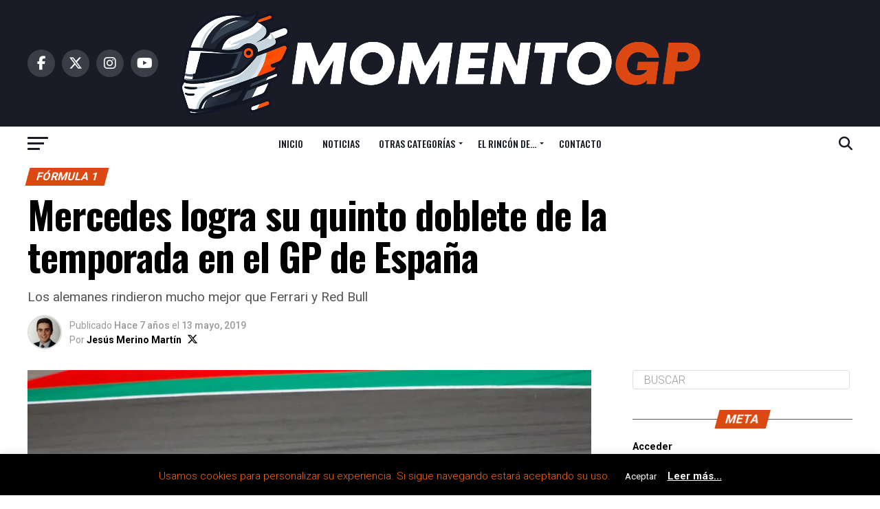

--- FILE ---
content_type: text/html; charset=UTF-8
request_url: https://www.momentogp.com/mercedes-logra-su-quinto-doblete-de-la-temporada-en-el-gp-de-espana/?noamp=mobile
body_size: 61519
content:
<!DOCTYPE html>
<html lang="es">
<head>
<meta charset="UTF-8" >
<meta name="viewport" id="viewport" content="width=device-width, initial-scale=1.0, maximum-scale=5.0, minimum-scale=1.0, user-scalable=yes" />
<link rel="shortcut icon" href="https://www.momentogp.com/wp-content/uploads/2024/02/favicon.png" /><link rel="pingback" href="https://www.momentogp.com/xmlrpc.php" />
<meta property="og:type" content="article" />
					<meta property="og:image" content="https://i0.wp.com/www.momentogp.com/wp-content/uploads/2019/05/espa%C3%B1a-mercedes-esta.jpg?resize=1000%2C600&#038;ssl=1" />
		<meta name="twitter:image" content="https://i0.wp.com/www.momentogp.com/wp-content/uploads/2019/05/espa%C3%B1a-mercedes-esta.jpg?resize=1000%2C600&#038;ssl=1" />
	<meta property="og:url" content="https://www.momentogp.com/mercedes-logra-su-quinto-doblete-de-la-temporada-en-el-gp-de-espana/" />
<meta property="og:title" content="Mercedes logra su quinto doblete de la temporada en el GP de España" />
<meta property="og:description" content="Los alemanes rindieron mucho mejor que Ferrari y Red Bull" />
<meta name="twitter:card" content="summary_large_image">
<meta name="twitter:url" content="https://www.momentogp.com/mercedes-logra-su-quinto-doblete-de-la-temporada-en-el-gp-de-espana/">
<meta name="twitter:title" content="Mercedes logra su quinto doblete de la temporada en el GP de España">
<meta name="twitter:description" content="Los alemanes rindieron mucho mejor que Ferrari y Red Bull">
<script type="text/javascript">
/* <![CDATA[ */
(()=>{var e={};e.g=function(){if("object"==typeof globalThis)return globalThis;try{return this||new Function("return this")()}catch(e){if("object"==typeof window)return window}}(),function({ampUrl:n,isCustomizePreview:t,isAmpDevMode:r,noampQueryVarName:o,noampQueryVarValue:s,disabledStorageKey:i,mobileUserAgents:a,regexRegex:c}){if("undefined"==typeof sessionStorage)return;const d=new RegExp(c);if(!a.some((e=>{const n=e.match(d);return!(!n||!new RegExp(n[1],n[2]).test(navigator.userAgent))||navigator.userAgent.includes(e)})))return;e.g.addEventListener("DOMContentLoaded",(()=>{const e=document.getElementById("amp-mobile-version-switcher");if(!e)return;e.hidden=!1;const n=e.querySelector("a[href]");n&&n.addEventListener("click",(()=>{sessionStorage.removeItem(i)}))}));const g=r&&["paired-browsing-non-amp","paired-browsing-amp"].includes(window.name);if(sessionStorage.getItem(i)||t||g)return;const u=new URL(location.href),m=new URL(n);m.hash=u.hash,u.searchParams.has(o)&&s===u.searchParams.get(o)?sessionStorage.setItem(i,"1"):m.href!==u.href&&(window.stop(),location.replace(m.href))}({"ampUrl":"https:\/\/www.momentogp.com\/mercedes-logra-su-quinto-doblete-de-la-temporada-en-el-gp-de-espana\/?amp=1","noampQueryVarName":"noamp","noampQueryVarValue":"mobile","disabledStorageKey":"amp_mobile_redirect_disabled","mobileUserAgents":["Mobile","Android","Silk\/","Kindle","BlackBerry","Opera Mini","Opera Mobi"],"regexRegex":"^\\\/((?:.|\\n)+)\\\/([i]*)$","isCustomizePreview":false,"isAmpDevMode":false})})();
/* ]]> */
</script>
<meta name='robots' content='index, follow, max-image-preview:large, max-snippet:-1, max-video-preview:-1' />
	<style>img:is([sizes="auto" i], [sizes^="auto," i]) { contain-intrinsic-size: 3000px 1500px }</style>
	
	<!-- This site is optimized with the Yoast SEO plugin v25.9 - https://yoast.com/wordpress/plugins/seo/ -->
	<title>Mercedes logra su quinto doblete de la temporada en el GP de España &#8226; MomentoGP</title>
	<meta name="description" content="Recogemos las declaraciones de los pilotos y jefe de Mercedes tras el GP de España, en el que han conseguido un nuevo doblete." />
	<link rel="canonical" href="https://www.momentogp.com/mercedes-logra-su-quinto-doblete-de-la-temporada-en-el-gp-de-espana/" />
	<meta property="og:locale" content="es_ES" />
	<meta property="og:type" content="article" />
	<meta property="og:title" content="Mercedes logra su quinto doblete de la temporada en el GP de España &#8226; MomentoGP" />
	<meta property="og:description" content="Recogemos las declaraciones de los pilotos y jefe de Mercedes tras el GP de España, en el que han conseguido un nuevo doblete." />
	<meta property="og:url" content="https://www.momentogp.com/mercedes-logra-su-quinto-doblete-de-la-temporada-en-el-gp-de-espana/" />
	<meta property="og:site_name" content="MomentoGP" />
	<meta property="article:publisher" content="http://facebook.com/MomentoGP" />
	<meta property="article:published_time" content="2019-05-13T07:05:17+00:00" />
	<meta property="og:image" content="https://i0.wp.com/www.momentogp.com/wp-content/uploads/2019/05/españa-mercedes-esta.jpg?fit=1080%2C805&ssl=1" />
	<meta property="og:image:width" content="1080" />
	<meta property="og:image:height" content="805" />
	<meta property="og:image:type" content="image/jpeg" />
	<meta name="author" content="Jesús Merino Martín" />
	<meta name="twitter:card" content="summary_large_image" />
	<meta name="twitter:creator" content="@jmerinom9" />
	<meta name="twitter:site" content="@MomentoGP" />
	<meta name="twitter:label1" content="Escrito por" />
	<meta name="twitter:data1" content="Jesús Merino Martín" />
	<meta name="twitter:label2" content="Tiempo de lectura" />
	<meta name="twitter:data2" content="3 minutos" />
	<script type="application/ld+json" class="yoast-schema-graph">{"@context":"https://schema.org","@graph":[{"@type":"WebPage","@id":"https://www.momentogp.com/mercedes-logra-su-quinto-doblete-de-la-temporada-en-el-gp-de-espana/","url":"https://www.momentogp.com/mercedes-logra-su-quinto-doblete-de-la-temporada-en-el-gp-de-espana/","name":"Mercedes logra su quinto doblete de la temporada en el GP de España &#8226; MomentoGP","isPartOf":{"@id":"https://www.momentogp.com/#website"},"primaryImageOfPage":{"@id":"https://www.momentogp.com/mercedes-logra-su-quinto-doblete-de-la-temporada-en-el-gp-de-espana/#primaryimage"},"image":{"@id":"https://www.momentogp.com/mercedes-logra-su-quinto-doblete-de-la-temporada-en-el-gp-de-espana/#primaryimage"},"thumbnailUrl":"https://i0.wp.com/www.momentogp.com/wp-content/uploads/2019/05/espa%C3%B1a-mercedes-esta.jpg?fit=1080%2C805&ssl=1","datePublished":"2019-05-13T07:05:17+00:00","author":{"@id":"https://www.momentogp.com/#/schema/person/caf6ffc7c069fd1231a879aa52086a49"},"description":"Recogemos las declaraciones de los pilotos y jefe de Mercedes tras el GP de España, en el que han conseguido un nuevo doblete.","breadcrumb":{"@id":"https://www.momentogp.com/mercedes-logra-su-quinto-doblete-de-la-temporada-en-el-gp-de-espana/#breadcrumb"},"inLanguage":"es","potentialAction":[{"@type":"ReadAction","target":["https://www.momentogp.com/mercedes-logra-su-quinto-doblete-de-la-temporada-en-el-gp-de-espana/"]}]},{"@type":"ImageObject","inLanguage":"es","@id":"https://www.momentogp.com/mercedes-logra-su-quinto-doblete-de-la-temporada-en-el-gp-de-espana/#primaryimage","url":"https://i0.wp.com/www.momentogp.com/wp-content/uploads/2019/05/espa%C3%B1a-mercedes-esta.jpg?fit=1080%2C805&ssl=1","contentUrl":"https://i0.wp.com/www.momentogp.com/wp-content/uploads/2019/05/espa%C3%B1a-mercedes-esta.jpg?fit=1080%2C805&ssl=1","width":1080,"height":805,"caption":"F1.com"},{"@type":"BreadcrumbList","@id":"https://www.momentogp.com/mercedes-logra-su-quinto-doblete-de-la-temporada-en-el-gp-de-espana/#breadcrumb","itemListElement":[{"@type":"ListItem","position":1,"name":"Portada","item":"https://www.momentogp.com/"},{"@type":"ListItem","position":2,"name":"Mercedes logra su quinto doblete de la temporada en el GP de España"}]},{"@type":"WebSite","@id":"https://www.momentogp.com/#website","url":"https://www.momentogp.com/","name":"MomentoGP","description":"Tu portal del motorsport","potentialAction":[{"@type":"SearchAction","target":{"@type":"EntryPoint","urlTemplate":"https://www.momentogp.com/?s={search_term_string}"},"query-input":{"@type":"PropertyValueSpecification","valueRequired":true,"valueName":"search_term_string"}}],"inLanguage":"es"},{"@type":"Person","@id":"https://www.momentogp.com/#/schema/person/caf6ffc7c069fd1231a879aa52086a49","name":"Jesús Merino Martín","image":{"@type":"ImageObject","inLanguage":"es","@id":"https://www.momentogp.com/#/schema/person/image/","url":"https://secure.gravatar.com/avatar/b47321e633eea0efa0eb3c6f6164cb13d11dee3bf3e9323bc037f1721a27b527?s=96&d=mm&r=g","contentUrl":"https://secure.gravatar.com/avatar/b47321e633eea0efa0eb3c6f6164cb13d11dee3bf3e9323bc037f1721a27b527?s=96&d=mm&r=g","caption":"Jesús Merino Martín"},"sameAs":["https://x.com/jmerinom9"],"url":"https://www.momentogp.com/author/jesusmerino/"}]}</script>
	<!-- / Yoast SEO plugin. -->


<link rel='dns-prefetch' href='//platform.vine.co' />
<link rel='dns-prefetch' href='//secure.gravatar.com' />
<link rel='dns-prefetch' href='//stats.wp.com' />
<link rel='dns-prefetch' href='//ajax.googleapis.com' />
<link rel='dns-prefetch' href='//maxcdn.bootstrapcdn.com' />
<link rel='dns-prefetch' href='//fonts.googleapis.com' />
<link rel='dns-prefetch' href='//v0.wordpress.com' />
<link rel='preconnect' href='//i0.wp.com' />
<link rel="alternate" type="application/rss+xml" title="MomentoGP &raquo; Feed" href="https://www.momentogp.com/feed/" />
<link rel="alternate" type="application/rss+xml" title="MomentoGP &raquo; Feed de los comentarios" href="https://www.momentogp.com/comments/feed/" />
<link rel="alternate" type="application/rss+xml" title="MomentoGP &raquo; Comentario Mercedes logra su quinto doblete de la temporada en el GP de España del feed" href="https://www.momentogp.com/mercedes-logra-su-quinto-doblete-de-la-temporada-en-el-gp-de-espana/feed/" />
		<!-- This site uses the Google Analytics by MonsterInsights plugin v9.11.1 - Using Analytics tracking - https://www.monsterinsights.com/ -->
							<script src="//www.googletagmanager.com/gtag/js?id=G-1DDM16Y8BZ"  data-cfasync="false" data-wpfc-render="false" type="text/javascript" async></script>
			<script data-cfasync="false" data-wpfc-render="false" type="text/javascript">
				var mi_version = '9.11.1';
				var mi_track_user = true;
				var mi_no_track_reason = '';
								var MonsterInsightsDefaultLocations = {"page_location":"https:\/\/www.momentogp.com\/mercedes-logra-su-quinto-doblete-de-la-temporada-en-el-gp-de-espana\/?noamp=mobile"};
								if ( typeof MonsterInsightsPrivacyGuardFilter === 'function' ) {
					var MonsterInsightsLocations = (typeof MonsterInsightsExcludeQuery === 'object') ? MonsterInsightsPrivacyGuardFilter( MonsterInsightsExcludeQuery ) : MonsterInsightsPrivacyGuardFilter( MonsterInsightsDefaultLocations );
				} else {
					var MonsterInsightsLocations = (typeof MonsterInsightsExcludeQuery === 'object') ? MonsterInsightsExcludeQuery : MonsterInsightsDefaultLocations;
				}

								var disableStrs = [
										'ga-disable-G-1DDM16Y8BZ',
									];

				/* Function to detect opted out users */
				function __gtagTrackerIsOptedOut() {
					for (var index = 0; index < disableStrs.length; index++) {
						if (document.cookie.indexOf(disableStrs[index] + '=true') > -1) {
							return true;
						}
					}

					return false;
				}

				/* Disable tracking if the opt-out cookie exists. */
				if (__gtagTrackerIsOptedOut()) {
					for (var index = 0; index < disableStrs.length; index++) {
						window[disableStrs[index]] = true;
					}
				}

				/* Opt-out function */
				function __gtagTrackerOptout() {
					for (var index = 0; index < disableStrs.length; index++) {
						document.cookie = disableStrs[index] + '=true; expires=Thu, 31 Dec 2099 23:59:59 UTC; path=/';
						window[disableStrs[index]] = true;
					}
				}

				if ('undefined' === typeof gaOptout) {
					function gaOptout() {
						__gtagTrackerOptout();
					}
				}
								window.dataLayer = window.dataLayer || [];

				window.MonsterInsightsDualTracker = {
					helpers: {},
					trackers: {},
				};
				if (mi_track_user) {
					function __gtagDataLayer() {
						dataLayer.push(arguments);
					}

					function __gtagTracker(type, name, parameters) {
						if (!parameters) {
							parameters = {};
						}

						if (parameters.send_to) {
							__gtagDataLayer.apply(null, arguments);
							return;
						}

						if (type === 'event') {
														parameters.send_to = monsterinsights_frontend.v4_id;
							var hookName = name;
							if (typeof parameters['event_category'] !== 'undefined') {
								hookName = parameters['event_category'] + ':' + name;
							}

							if (typeof MonsterInsightsDualTracker.trackers[hookName] !== 'undefined') {
								MonsterInsightsDualTracker.trackers[hookName](parameters);
							} else {
								__gtagDataLayer('event', name, parameters);
							}
							
						} else {
							__gtagDataLayer.apply(null, arguments);
						}
					}

					__gtagTracker('js', new Date());
					__gtagTracker('set', {
						'developer_id.dZGIzZG': true,
											});
					if ( MonsterInsightsLocations.page_location ) {
						__gtagTracker('set', MonsterInsightsLocations);
					}
										__gtagTracker('config', 'G-1DDM16Y8BZ', {"forceSSL":"true"} );
										window.gtag = __gtagTracker;										(function () {
						/* https://developers.google.com/analytics/devguides/collection/analyticsjs/ */
						/* ga and __gaTracker compatibility shim. */
						var noopfn = function () {
							return null;
						};
						var newtracker = function () {
							return new Tracker();
						};
						var Tracker = function () {
							return null;
						};
						var p = Tracker.prototype;
						p.get = noopfn;
						p.set = noopfn;
						p.send = function () {
							var args = Array.prototype.slice.call(arguments);
							args.unshift('send');
							__gaTracker.apply(null, args);
						};
						var __gaTracker = function () {
							var len = arguments.length;
							if (len === 0) {
								return;
							}
							var f = arguments[len - 1];
							if (typeof f !== 'object' || f === null || typeof f.hitCallback !== 'function') {
								if ('send' === arguments[0]) {
									var hitConverted, hitObject = false, action;
									if ('event' === arguments[1]) {
										if ('undefined' !== typeof arguments[3]) {
											hitObject = {
												'eventAction': arguments[3],
												'eventCategory': arguments[2],
												'eventLabel': arguments[4],
												'value': arguments[5] ? arguments[5] : 1,
											}
										}
									}
									if ('pageview' === arguments[1]) {
										if ('undefined' !== typeof arguments[2]) {
											hitObject = {
												'eventAction': 'page_view',
												'page_path': arguments[2],
											}
										}
									}
									if (typeof arguments[2] === 'object') {
										hitObject = arguments[2];
									}
									if (typeof arguments[5] === 'object') {
										Object.assign(hitObject, arguments[5]);
									}
									if ('undefined' !== typeof arguments[1].hitType) {
										hitObject = arguments[1];
										if ('pageview' === hitObject.hitType) {
											hitObject.eventAction = 'page_view';
										}
									}
									if (hitObject) {
										action = 'timing' === arguments[1].hitType ? 'timing_complete' : hitObject.eventAction;
										hitConverted = mapArgs(hitObject);
										__gtagTracker('event', action, hitConverted);
									}
								}
								return;
							}

							function mapArgs(args) {
								var arg, hit = {};
								var gaMap = {
									'eventCategory': 'event_category',
									'eventAction': 'event_action',
									'eventLabel': 'event_label',
									'eventValue': 'event_value',
									'nonInteraction': 'non_interaction',
									'timingCategory': 'event_category',
									'timingVar': 'name',
									'timingValue': 'value',
									'timingLabel': 'event_label',
									'page': 'page_path',
									'location': 'page_location',
									'title': 'page_title',
									'referrer' : 'page_referrer',
								};
								for (arg in args) {
																		if (!(!args.hasOwnProperty(arg) || !gaMap.hasOwnProperty(arg))) {
										hit[gaMap[arg]] = args[arg];
									} else {
										hit[arg] = args[arg];
									}
								}
								return hit;
							}

							try {
								f.hitCallback();
							} catch (ex) {
							}
						};
						__gaTracker.create = newtracker;
						__gaTracker.getByName = newtracker;
						__gaTracker.getAll = function () {
							return [];
						};
						__gaTracker.remove = noopfn;
						__gaTracker.loaded = true;
						window['__gaTracker'] = __gaTracker;
					})();
									} else {
										console.log("");
					(function () {
						function __gtagTracker() {
							return null;
						}

						window['__gtagTracker'] = __gtagTracker;
						window['gtag'] = __gtagTracker;
					})();
									}
			</script>
							<!-- / Google Analytics by MonsterInsights -->
		<script type="text/javascript">
/* <![CDATA[ */
window._wpemojiSettings = {"baseUrl":"https:\/\/s.w.org\/images\/core\/emoji\/16.0.1\/72x72\/","ext":".png","svgUrl":"https:\/\/s.w.org\/images\/core\/emoji\/16.0.1\/svg\/","svgExt":".svg","source":{"concatemoji":"https:\/\/www.momentogp.com\/wp-includes\/js\/wp-emoji-release.min.js?ver=6.8.3"}};
/*! This file is auto-generated */
!function(s,n){var o,i,e;function c(e){try{var t={supportTests:e,timestamp:(new Date).valueOf()};sessionStorage.setItem(o,JSON.stringify(t))}catch(e){}}function p(e,t,n){e.clearRect(0,0,e.canvas.width,e.canvas.height),e.fillText(t,0,0);var t=new Uint32Array(e.getImageData(0,0,e.canvas.width,e.canvas.height).data),a=(e.clearRect(0,0,e.canvas.width,e.canvas.height),e.fillText(n,0,0),new Uint32Array(e.getImageData(0,0,e.canvas.width,e.canvas.height).data));return t.every(function(e,t){return e===a[t]})}function u(e,t){e.clearRect(0,0,e.canvas.width,e.canvas.height),e.fillText(t,0,0);for(var n=e.getImageData(16,16,1,1),a=0;a<n.data.length;a++)if(0!==n.data[a])return!1;return!0}function f(e,t,n,a){switch(t){case"flag":return n(e,"\ud83c\udff3\ufe0f\u200d\u26a7\ufe0f","\ud83c\udff3\ufe0f\u200b\u26a7\ufe0f")?!1:!n(e,"\ud83c\udde8\ud83c\uddf6","\ud83c\udde8\u200b\ud83c\uddf6")&&!n(e,"\ud83c\udff4\udb40\udc67\udb40\udc62\udb40\udc65\udb40\udc6e\udb40\udc67\udb40\udc7f","\ud83c\udff4\u200b\udb40\udc67\u200b\udb40\udc62\u200b\udb40\udc65\u200b\udb40\udc6e\u200b\udb40\udc67\u200b\udb40\udc7f");case"emoji":return!a(e,"\ud83e\udedf")}return!1}function g(e,t,n,a){var r="undefined"!=typeof WorkerGlobalScope&&self instanceof WorkerGlobalScope?new OffscreenCanvas(300,150):s.createElement("canvas"),o=r.getContext("2d",{willReadFrequently:!0}),i=(o.textBaseline="top",o.font="600 32px Arial",{});return e.forEach(function(e){i[e]=t(o,e,n,a)}),i}function t(e){var t=s.createElement("script");t.src=e,t.defer=!0,s.head.appendChild(t)}"undefined"!=typeof Promise&&(o="wpEmojiSettingsSupports",i=["flag","emoji"],n.supports={everything:!0,everythingExceptFlag:!0},e=new Promise(function(e){s.addEventListener("DOMContentLoaded",e,{once:!0})}),new Promise(function(t){var n=function(){try{var e=JSON.parse(sessionStorage.getItem(o));if("object"==typeof e&&"number"==typeof e.timestamp&&(new Date).valueOf()<e.timestamp+604800&&"object"==typeof e.supportTests)return e.supportTests}catch(e){}return null}();if(!n){if("undefined"!=typeof Worker&&"undefined"!=typeof OffscreenCanvas&&"undefined"!=typeof URL&&URL.createObjectURL&&"undefined"!=typeof Blob)try{var e="postMessage("+g.toString()+"("+[JSON.stringify(i),f.toString(),p.toString(),u.toString()].join(",")+"));",a=new Blob([e],{type:"text/javascript"}),r=new Worker(URL.createObjectURL(a),{name:"wpTestEmojiSupports"});return void(r.onmessage=function(e){c(n=e.data),r.terminate(),t(n)})}catch(e){}c(n=g(i,f,p,u))}t(n)}).then(function(e){for(var t in e)n.supports[t]=e[t],n.supports.everything=n.supports.everything&&n.supports[t],"flag"!==t&&(n.supports.everythingExceptFlag=n.supports.everythingExceptFlag&&n.supports[t]);n.supports.everythingExceptFlag=n.supports.everythingExceptFlag&&!n.supports.flag,n.DOMReady=!1,n.readyCallback=function(){n.DOMReady=!0}}).then(function(){return e}).then(function(){var e;n.supports.everything||(n.readyCallback(),(e=n.source||{}).concatemoji?t(e.concatemoji):e.wpemoji&&e.twemoji&&(t(e.twemoji),t(e.wpemoji)))}))}((window,document),window._wpemojiSettings);
/* ]]> */
</script>
<style id='wp-emoji-styles-inline-css' type='text/css'>

	img.wp-smiley, img.emoji {
		display: inline !important;
		border: none !important;
		box-shadow: none !important;
		height: 1em !important;
		width: 1em !important;
		margin: 0 0.07em !important;
		vertical-align: -0.1em !important;
		background: none !important;
		padding: 0 !important;
	}
</style>
<link rel='stylesheet' id='wp-block-library-css' href='https://www.momentogp.com/wp-includes/css/dist/block-library/style.min.css?ver=6.8.3' type='text/css' media='all' />
<style id='classic-theme-styles-inline-css' type='text/css'>
/*! This file is auto-generated */
.wp-block-button__link{color:#fff;background-color:#32373c;border-radius:9999px;box-shadow:none;text-decoration:none;padding:calc(.667em + 2px) calc(1.333em + 2px);font-size:1.125em}.wp-block-file__button{background:#32373c;color:#fff;text-decoration:none}
</style>
<link rel='stylesheet' id='mediaelement-css' href='https://www.momentogp.com/wp-includes/js/mediaelement/mediaelementplayer-legacy.min.css?ver=4.2.17' type='text/css' media='all' />
<link rel='stylesheet' id='wp-mediaelement-css' href='https://www.momentogp.com/wp-includes/js/mediaelement/wp-mediaelement.min.css?ver=6.8.3' type='text/css' media='all' />
<style id='jetpack-sharing-buttons-style-inline-css' type='text/css'>
.jetpack-sharing-buttons__services-list{display:flex;flex-direction:row;flex-wrap:wrap;gap:0;list-style-type:none;margin:5px;padding:0}.jetpack-sharing-buttons__services-list.has-small-icon-size{font-size:12px}.jetpack-sharing-buttons__services-list.has-normal-icon-size{font-size:16px}.jetpack-sharing-buttons__services-list.has-large-icon-size{font-size:24px}.jetpack-sharing-buttons__services-list.has-huge-icon-size{font-size:36px}@media print{.jetpack-sharing-buttons__services-list{display:none!important}}.editor-styles-wrapper .wp-block-jetpack-sharing-buttons{gap:0;padding-inline-start:0}ul.jetpack-sharing-buttons__services-list.has-background{padding:1.25em 2.375em}
</style>
<style id='global-styles-inline-css' type='text/css'>
:root{--wp--preset--aspect-ratio--square: 1;--wp--preset--aspect-ratio--4-3: 4/3;--wp--preset--aspect-ratio--3-4: 3/4;--wp--preset--aspect-ratio--3-2: 3/2;--wp--preset--aspect-ratio--2-3: 2/3;--wp--preset--aspect-ratio--16-9: 16/9;--wp--preset--aspect-ratio--9-16: 9/16;--wp--preset--color--black: #000000;--wp--preset--color--cyan-bluish-gray: #abb8c3;--wp--preset--color--white: #ffffff;--wp--preset--color--pale-pink: #f78da7;--wp--preset--color--vivid-red: #cf2e2e;--wp--preset--color--luminous-vivid-orange: #ff6900;--wp--preset--color--luminous-vivid-amber: #fcb900;--wp--preset--color--light-green-cyan: #7bdcb5;--wp--preset--color--vivid-green-cyan: #00d084;--wp--preset--color--pale-cyan-blue: #8ed1fc;--wp--preset--color--vivid-cyan-blue: #0693e3;--wp--preset--color--vivid-purple: #9b51e0;--wp--preset--gradient--vivid-cyan-blue-to-vivid-purple: linear-gradient(135deg,rgba(6,147,227,1) 0%,rgb(155,81,224) 100%);--wp--preset--gradient--light-green-cyan-to-vivid-green-cyan: linear-gradient(135deg,rgb(122,220,180) 0%,rgb(0,208,130) 100%);--wp--preset--gradient--luminous-vivid-amber-to-luminous-vivid-orange: linear-gradient(135deg,rgba(252,185,0,1) 0%,rgba(255,105,0,1) 100%);--wp--preset--gradient--luminous-vivid-orange-to-vivid-red: linear-gradient(135deg,rgba(255,105,0,1) 0%,rgb(207,46,46) 100%);--wp--preset--gradient--very-light-gray-to-cyan-bluish-gray: linear-gradient(135deg,rgb(238,238,238) 0%,rgb(169,184,195) 100%);--wp--preset--gradient--cool-to-warm-spectrum: linear-gradient(135deg,rgb(74,234,220) 0%,rgb(151,120,209) 20%,rgb(207,42,186) 40%,rgb(238,44,130) 60%,rgb(251,105,98) 80%,rgb(254,248,76) 100%);--wp--preset--gradient--blush-light-purple: linear-gradient(135deg,rgb(255,206,236) 0%,rgb(152,150,240) 100%);--wp--preset--gradient--blush-bordeaux: linear-gradient(135deg,rgb(254,205,165) 0%,rgb(254,45,45) 50%,rgb(107,0,62) 100%);--wp--preset--gradient--luminous-dusk: linear-gradient(135deg,rgb(255,203,112) 0%,rgb(199,81,192) 50%,rgb(65,88,208) 100%);--wp--preset--gradient--pale-ocean: linear-gradient(135deg,rgb(255,245,203) 0%,rgb(182,227,212) 50%,rgb(51,167,181) 100%);--wp--preset--gradient--electric-grass: linear-gradient(135deg,rgb(202,248,128) 0%,rgb(113,206,126) 100%);--wp--preset--gradient--midnight: linear-gradient(135deg,rgb(2,3,129) 0%,rgb(40,116,252) 100%);--wp--preset--font-size--small: 13px;--wp--preset--font-size--medium: 20px;--wp--preset--font-size--large: 36px;--wp--preset--font-size--x-large: 42px;--wp--preset--spacing--20: 0.44rem;--wp--preset--spacing--30: 0.67rem;--wp--preset--spacing--40: 1rem;--wp--preset--spacing--50: 1.5rem;--wp--preset--spacing--60: 2.25rem;--wp--preset--spacing--70: 3.38rem;--wp--preset--spacing--80: 5.06rem;--wp--preset--shadow--natural: 6px 6px 9px rgba(0, 0, 0, 0.2);--wp--preset--shadow--deep: 12px 12px 50px rgba(0, 0, 0, 0.4);--wp--preset--shadow--sharp: 6px 6px 0px rgba(0, 0, 0, 0.2);--wp--preset--shadow--outlined: 6px 6px 0px -3px rgba(255, 255, 255, 1), 6px 6px rgba(0, 0, 0, 1);--wp--preset--shadow--crisp: 6px 6px 0px rgba(0, 0, 0, 1);}:where(.is-layout-flex){gap: 0.5em;}:where(.is-layout-grid){gap: 0.5em;}body .is-layout-flex{display: flex;}.is-layout-flex{flex-wrap: wrap;align-items: center;}.is-layout-flex > :is(*, div){margin: 0;}body .is-layout-grid{display: grid;}.is-layout-grid > :is(*, div){margin: 0;}:where(.wp-block-columns.is-layout-flex){gap: 2em;}:where(.wp-block-columns.is-layout-grid){gap: 2em;}:where(.wp-block-post-template.is-layout-flex){gap: 1.25em;}:where(.wp-block-post-template.is-layout-grid){gap: 1.25em;}.has-black-color{color: var(--wp--preset--color--black) !important;}.has-cyan-bluish-gray-color{color: var(--wp--preset--color--cyan-bluish-gray) !important;}.has-white-color{color: var(--wp--preset--color--white) !important;}.has-pale-pink-color{color: var(--wp--preset--color--pale-pink) !important;}.has-vivid-red-color{color: var(--wp--preset--color--vivid-red) !important;}.has-luminous-vivid-orange-color{color: var(--wp--preset--color--luminous-vivid-orange) !important;}.has-luminous-vivid-amber-color{color: var(--wp--preset--color--luminous-vivid-amber) !important;}.has-light-green-cyan-color{color: var(--wp--preset--color--light-green-cyan) !important;}.has-vivid-green-cyan-color{color: var(--wp--preset--color--vivid-green-cyan) !important;}.has-pale-cyan-blue-color{color: var(--wp--preset--color--pale-cyan-blue) !important;}.has-vivid-cyan-blue-color{color: var(--wp--preset--color--vivid-cyan-blue) !important;}.has-vivid-purple-color{color: var(--wp--preset--color--vivid-purple) !important;}.has-black-background-color{background-color: var(--wp--preset--color--black) !important;}.has-cyan-bluish-gray-background-color{background-color: var(--wp--preset--color--cyan-bluish-gray) !important;}.has-white-background-color{background-color: var(--wp--preset--color--white) !important;}.has-pale-pink-background-color{background-color: var(--wp--preset--color--pale-pink) !important;}.has-vivid-red-background-color{background-color: var(--wp--preset--color--vivid-red) !important;}.has-luminous-vivid-orange-background-color{background-color: var(--wp--preset--color--luminous-vivid-orange) !important;}.has-luminous-vivid-amber-background-color{background-color: var(--wp--preset--color--luminous-vivid-amber) !important;}.has-light-green-cyan-background-color{background-color: var(--wp--preset--color--light-green-cyan) !important;}.has-vivid-green-cyan-background-color{background-color: var(--wp--preset--color--vivid-green-cyan) !important;}.has-pale-cyan-blue-background-color{background-color: var(--wp--preset--color--pale-cyan-blue) !important;}.has-vivid-cyan-blue-background-color{background-color: var(--wp--preset--color--vivid-cyan-blue) !important;}.has-vivid-purple-background-color{background-color: var(--wp--preset--color--vivid-purple) !important;}.has-black-border-color{border-color: var(--wp--preset--color--black) !important;}.has-cyan-bluish-gray-border-color{border-color: var(--wp--preset--color--cyan-bluish-gray) !important;}.has-white-border-color{border-color: var(--wp--preset--color--white) !important;}.has-pale-pink-border-color{border-color: var(--wp--preset--color--pale-pink) !important;}.has-vivid-red-border-color{border-color: var(--wp--preset--color--vivid-red) !important;}.has-luminous-vivid-orange-border-color{border-color: var(--wp--preset--color--luminous-vivid-orange) !important;}.has-luminous-vivid-amber-border-color{border-color: var(--wp--preset--color--luminous-vivid-amber) !important;}.has-light-green-cyan-border-color{border-color: var(--wp--preset--color--light-green-cyan) !important;}.has-vivid-green-cyan-border-color{border-color: var(--wp--preset--color--vivid-green-cyan) !important;}.has-pale-cyan-blue-border-color{border-color: var(--wp--preset--color--pale-cyan-blue) !important;}.has-vivid-cyan-blue-border-color{border-color: var(--wp--preset--color--vivid-cyan-blue) !important;}.has-vivid-purple-border-color{border-color: var(--wp--preset--color--vivid-purple) !important;}.has-vivid-cyan-blue-to-vivid-purple-gradient-background{background: var(--wp--preset--gradient--vivid-cyan-blue-to-vivid-purple) !important;}.has-light-green-cyan-to-vivid-green-cyan-gradient-background{background: var(--wp--preset--gradient--light-green-cyan-to-vivid-green-cyan) !important;}.has-luminous-vivid-amber-to-luminous-vivid-orange-gradient-background{background: var(--wp--preset--gradient--luminous-vivid-amber-to-luminous-vivid-orange) !important;}.has-luminous-vivid-orange-to-vivid-red-gradient-background{background: var(--wp--preset--gradient--luminous-vivid-orange-to-vivid-red) !important;}.has-very-light-gray-to-cyan-bluish-gray-gradient-background{background: var(--wp--preset--gradient--very-light-gray-to-cyan-bluish-gray) !important;}.has-cool-to-warm-spectrum-gradient-background{background: var(--wp--preset--gradient--cool-to-warm-spectrum) !important;}.has-blush-light-purple-gradient-background{background: var(--wp--preset--gradient--blush-light-purple) !important;}.has-blush-bordeaux-gradient-background{background: var(--wp--preset--gradient--blush-bordeaux) !important;}.has-luminous-dusk-gradient-background{background: var(--wp--preset--gradient--luminous-dusk) !important;}.has-pale-ocean-gradient-background{background: var(--wp--preset--gradient--pale-ocean) !important;}.has-electric-grass-gradient-background{background: var(--wp--preset--gradient--electric-grass) !important;}.has-midnight-gradient-background{background: var(--wp--preset--gradient--midnight) !important;}.has-small-font-size{font-size: var(--wp--preset--font-size--small) !important;}.has-medium-font-size{font-size: var(--wp--preset--font-size--medium) !important;}.has-large-font-size{font-size: var(--wp--preset--font-size--large) !important;}.has-x-large-font-size{font-size: var(--wp--preset--font-size--x-large) !important;}
:where(.wp-block-post-template.is-layout-flex){gap: 1.25em;}:where(.wp-block-post-template.is-layout-grid){gap: 1.25em;}
:where(.wp-block-columns.is-layout-flex){gap: 2em;}:where(.wp-block-columns.is-layout-grid){gap: 2em;}
:root :where(.wp-block-pullquote){font-size: 1.5em;line-height: 1.6;}
</style>
<link rel='stylesheet' id='contact-form-7-css' href='https://www.momentogp.com/wp-content/plugins/contact-form-7/includes/css/styles.css?ver=6.1.1' type='text/css' media='all' />
<link rel='stylesheet' id='cookie-law-info-css' href='https://www.momentogp.com/wp-content/plugins/cookie-law-info/legacy/public/css/cookie-law-info-public.css?ver=3.3.5' type='text/css' media='all' />
<link rel='stylesheet' id='cookie-law-info-gdpr-css' href='https://www.momentogp.com/wp-content/plugins/cookie-law-info/legacy/public/css/cookie-law-info-gdpr.css?ver=3.3.5' type='text/css' media='all' />
<link rel='stylesheet' id='ditty-displays-css' href='https://www.momentogp.com/wp-content/plugins/ditty-news-ticker/build/dittyDisplays.css?ver=3.1.58' type='text/css' media='all' />
<link rel='stylesheet' id='ditty-fontawesome-css' href='https://www.momentogp.com/wp-content/plugins/ditty-news-ticker/includes/libs/fontawesome-6.4.0/css/all.css?ver=6.4.0' type='text/css' media='' />
<link rel='stylesheet' id='ql-jquery-ui-css' href='//ajax.googleapis.com/ajax/libs/jqueryui/1.12.1/themes/smoothness/jquery-ui.css?ver=6.8.3' type='text/css' media='all' />
<link rel='stylesheet' id='amarkal-shortcode-css' href='https://www.momentogp.com/wp-content/plugins/wd-twitter-feed/vendor/askupa-software/amarkal-shortcode/assets/css/dist/amarkal-shortcode-popup.min.css?ver=6.8.3' type='text/css' media='all' />
<link rel='stylesheet' id='twitterfeed-css' href='https://www.momentogp.com/wp-content/plugins/wd-twitter-feed/assets/css/twitter-feed.min.css?ver=3.0.8' type='text/css' media='all' />
<link crossorigin="anonymous" rel='stylesheet' id='font-awesome-css' href='//maxcdn.bootstrapcdn.com/font-awesome/4.7.0/css/font-awesome.min.css?ver=4.7.0' type='text/css' media='all' />
<link rel='stylesheet' id='mvp-custom-style-css' href='https://www.momentogp.com/wp-content/themes/zox-news/style.css?ver=6.8.3' type='text/css' media='all' />
<style id='mvp-custom-style-inline-css' type='text/css'>


#mvp-wallpaper {
	background: url() no-repeat 50% 0;
	}

#mvp-foot-copy a {
	color: #dc4811;
	}

#mvp-content-main p a,
#mvp-content-main ul a,
#mvp-content-main ol a,
.mvp-post-add-main p a,
.mvp-post-add-main ul a,
.mvp-post-add-main ol a {
	box-shadow: inset 0 -4px 0 #dc4811;
	}

#mvp-content-main p a:hover,
#mvp-content-main ul a:hover,
#mvp-content-main ol a:hover,
.mvp-post-add-main p a:hover,
.mvp-post-add-main ul a:hover,
.mvp-post-add-main ol a:hover {
	background: #dc4811;
	}

a,
a:visited,
.post-info-name a,
.woocommerce .woocommerce-breadcrumb a {
	color: #dc4811;
	}

#mvp-side-wrap a:hover {
	color: #dc4811;
	}

.mvp-fly-top:hover,
.mvp-vid-box-wrap,
ul.mvp-soc-mob-list li.mvp-soc-mob-com {
	background: #dc4811;
	}

nav.mvp-fly-nav-menu ul li.menu-item-has-children:after,
.mvp-feat1-left-wrap span.mvp-cd-cat,
.mvp-widget-feat1-top-story span.mvp-cd-cat,
.mvp-widget-feat2-left-cont span.mvp-cd-cat,
.mvp-widget-dark-feat span.mvp-cd-cat,
.mvp-widget-dark-sub span.mvp-cd-cat,
.mvp-vid-wide-text span.mvp-cd-cat,
.mvp-feat2-top-text span.mvp-cd-cat,
.mvp-feat3-main-story span.mvp-cd-cat,
.mvp-feat3-sub-text span.mvp-cd-cat,
.mvp-feat4-main-text span.mvp-cd-cat,
.woocommerce-message:before,
.woocommerce-info:before,
.woocommerce-message:before {
	color: #dc4811;
	}

#searchform input,
.mvp-authors-name {
	border-bottom: 1px solid #dc4811;
	}

.mvp-fly-top:hover {
	border-top: 1px solid #dc4811;
	border-left: 1px solid #dc4811;
	border-bottom: 1px solid #dc4811;
	}

.woocommerce .widget_price_filter .ui-slider .ui-slider-handle,
.woocommerce #respond input#submit.alt,
.woocommerce a.button.alt,
.woocommerce button.button.alt,
.woocommerce input.button.alt,
.woocommerce #respond input#submit.alt:hover,
.woocommerce a.button.alt:hover,
.woocommerce button.button.alt:hover,
.woocommerce input.button.alt:hover {
	background-color: #dc4811;
	}

.woocommerce-error,
.woocommerce-info,
.woocommerce-message {
	border-top-color: #dc4811;
	}

ul.mvp-feat1-list-buts li.active span.mvp-feat1-list-but,
span.mvp-widget-home-title,
span.mvp-post-cat,
span.mvp-feat1-pop-head {
	background: #dc4811;
	}

.woocommerce span.onsale {
	background-color: #dc4811;
	}

.mvp-widget-feat2-side-more-but,
.woocommerce .star-rating span:before,
span.mvp-prev-next-label,
.mvp-cat-date-wrap .sticky {
	color: #dc4811 !important;
	}

#mvp-main-nav-top,
#mvp-fly-wrap,
.mvp-soc-mob-right,
#mvp-main-nav-small-cont {
	background: #191c26;
	}

#mvp-main-nav-small .mvp-fly-but-wrap span,
#mvp-main-nav-small .mvp-search-but-wrap span,
.mvp-nav-top-left .mvp-fly-but-wrap span,
#mvp-fly-wrap .mvp-fly-but-wrap span {
	background: #555555;
	}

.mvp-nav-top-right .mvp-nav-search-but,
span.mvp-fly-soc-head,
.mvp-soc-mob-right i,
#mvp-main-nav-small span.mvp-nav-search-but,
#mvp-main-nav-small .mvp-nav-menu ul li a  {
	color: #555555;
	}

#mvp-main-nav-small .mvp-nav-menu ul li.menu-item-has-children a:after {
	border-color: #555555 transparent transparent transparent;
	}

#mvp-nav-top-wrap span.mvp-nav-search-but:hover,
#mvp-main-nav-small span.mvp-nav-search-but:hover {
	color: #dc4811;
	}

#mvp-nav-top-wrap .mvp-fly-but-wrap:hover span,
#mvp-main-nav-small .mvp-fly-but-wrap:hover span,
span.mvp-woo-cart-num:hover {
	background: #dc4811;
	}

#mvp-main-nav-bot-cont {
	background: #ffffff;
	}

#mvp-nav-bot-wrap .mvp-fly-but-wrap span,
#mvp-nav-bot-wrap .mvp-search-but-wrap span {
	background: #191c26;
	}

#mvp-nav-bot-wrap span.mvp-nav-search-but,
#mvp-nav-bot-wrap .mvp-nav-menu ul li a {
	color: #191c26;
	}

#mvp-nav-bot-wrap .mvp-nav-menu ul li.menu-item-has-children a:after {
	border-color: #191c26 transparent transparent transparent;
	}

.mvp-nav-menu ul li:hover a {
	border-bottom: 5px solid #dc4811;
	}

#mvp-nav-bot-wrap .mvp-fly-but-wrap:hover span {
	background: #dc4811;
	}

#mvp-nav-bot-wrap span.mvp-nav-search-but:hover {
	color: #dc4811;
	}

body,
.mvp-feat1-feat-text p,
.mvp-feat2-top-text p,
.mvp-feat3-main-text p,
.mvp-feat3-sub-text p,
#searchform input,
.mvp-author-info-text,
span.mvp-post-excerpt,
.mvp-nav-menu ul li ul.sub-menu li a,
nav.mvp-fly-nav-menu ul li a,
.mvp-ad-label,
span.mvp-feat-caption,
.mvp-post-tags a,
.mvp-post-tags a:visited,
span.mvp-author-box-name a,
#mvp-author-box-text p,
.mvp-post-gallery-text p,
ul.mvp-soc-mob-list li span,
#comments,
h3#reply-title,
h2.comments,
#mvp-foot-copy p,
span.mvp-fly-soc-head,
.mvp-post-tags-header,
span.mvp-prev-next-label,
span.mvp-post-add-link-but,
#mvp-comments-button a,
#mvp-comments-button span.mvp-comment-but-text,
.woocommerce ul.product_list_widget span.product-title,
.woocommerce ul.product_list_widget li a,
.woocommerce #reviews #comments ol.commentlist li .comment-text p.meta,
.woocommerce div.product p.price,
.woocommerce div.product p.price ins,
.woocommerce div.product p.price del,
.woocommerce ul.products li.product .price del,
.woocommerce ul.products li.product .price ins,
.woocommerce ul.products li.product .price,
.woocommerce #respond input#submit,
.woocommerce a.button,
.woocommerce button.button,
.woocommerce input.button,
.woocommerce .widget_price_filter .price_slider_amount .button,
.woocommerce span.onsale,
.woocommerce-review-link,
#woo-content p.woocommerce-result-count,
.woocommerce div.product .woocommerce-tabs ul.tabs li a,
a.mvp-inf-more-but,
span.mvp-cont-read-but,
span.mvp-cd-cat,
span.mvp-cd-date,
.mvp-feat4-main-text p,
span.mvp-woo-cart-num,
span.mvp-widget-home-title2,
.wp-caption,
#mvp-content-main p.wp-caption-text,
.gallery-caption,
.mvp-post-add-main p.wp-caption-text,
#bbpress-forums,
#bbpress-forums p,
.protected-post-form input,
#mvp-feat6-text p {
	font-family: 'Roboto', sans-serif;
	font-display: swap;
	}

.mvp-blog-story-text p,
span.mvp-author-page-desc,
#mvp-404 p,
.mvp-widget-feat1-bot-text p,
.mvp-widget-feat2-left-text p,
.mvp-flex-story-text p,
.mvp-search-text p,
#mvp-content-main p,
.mvp-post-add-main p,
#mvp-content-main ul li,
#mvp-content-main ol li,
.rwp-summary,
.rwp-u-review__comment,
.mvp-feat5-mid-main-text p,
.mvp-feat5-small-main-text p,
#mvp-content-main .wp-block-button__link,
.wp-block-audio figcaption,
.wp-block-video figcaption,
.wp-block-embed figcaption,
.wp-block-verse pre,
pre.wp-block-verse {
	font-family: 'PT Serif', sans-serif;
	font-display: swap;
	}

.mvp-nav-menu ul li a,
#mvp-foot-menu ul li a {
	font-family: 'Oswald', sans-serif;
	font-display: swap;
	}


.mvp-feat1-sub-text h2,
.mvp-feat1-pop-text h2,
.mvp-feat1-list-text h2,
.mvp-widget-feat1-top-text h2,
.mvp-widget-feat1-bot-text h2,
.mvp-widget-dark-feat-text h2,
.mvp-widget-dark-sub-text h2,
.mvp-widget-feat2-left-text h2,
.mvp-widget-feat2-right-text h2,
.mvp-blog-story-text h2,
.mvp-flex-story-text h2,
.mvp-vid-wide-more-text p,
.mvp-prev-next-text p,
.mvp-related-text,
.mvp-post-more-text p,
h2.mvp-authors-latest a,
.mvp-feat2-bot-text h2,
.mvp-feat3-sub-text h2,
.mvp-feat3-main-text h2,
.mvp-feat4-main-text h2,
.mvp-feat5-text h2,
.mvp-feat5-mid-main-text h2,
.mvp-feat5-small-main-text h2,
.mvp-feat5-mid-sub-text h2,
#mvp-feat6-text h2,
.alp-related-posts-wrapper .alp-related-post .post-title {
	font-family: 'Oswald', sans-serif;
	font-display: swap;
	}

.mvp-feat2-top-text h2,
.mvp-feat1-feat-text h2,
h1.mvp-post-title,
h1.mvp-post-title-wide,
.mvp-drop-nav-title h4,
#mvp-content-main blockquote p,
.mvp-post-add-main blockquote p,
#mvp-content-main p.has-large-font-size,
#mvp-404 h1,
#woo-content h1.page-title,
.woocommerce div.product .product_title,
.woocommerce ul.products li.product h3,
.alp-related-posts .current .post-title {
	font-family: 'Oswald', sans-serif;
	font-display: swap;
	}

span.mvp-feat1-pop-head,
.mvp-feat1-pop-text:before,
span.mvp-feat1-list-but,
span.mvp-widget-home-title,
.mvp-widget-feat2-side-more,
span.mvp-post-cat,
span.mvp-page-head,
h1.mvp-author-top-head,
.mvp-authors-name,
#mvp-content-main h1,
#mvp-content-main h2,
#mvp-content-main h3,
#mvp-content-main h4,
#mvp-content-main h5,
#mvp-content-main h6,
.woocommerce .related h2,
.woocommerce div.product .woocommerce-tabs .panel h2,
.woocommerce div.product .product_title,
.mvp-feat5-side-list .mvp-feat1-list-img:after {
	font-family: 'Roboto', sans-serif;
	font-display: swap;
	}

	

	.mvp-nav-links {
		display: none;
		}
		

	@media screen and (max-width: 479px) {
		.single #mvp-content-body-top {
			max-height: 400px;
			}
		.single .mvp-cont-read-but-wrap {
			display: inline;
			}
		}
		

	.alp-advert {
		display: none;
	}
	.alp-related-posts-wrapper .alp-related-posts .current {
		margin: 0 0 10px;
	}
		

 	.menu-esports a {
color: #3676E8 !important;
}
.menu-tv a {
color: #FF742E !important;
}
.calendar-div {
background-color: red !important;
}
		
</style>
<link rel='stylesheet' id='mvp-reset-css' href='https://www.momentogp.com/wp-content/themes/zox-news/css/reset.css?ver=6.8.3' type='text/css' media='all' />
<link rel='stylesheet' id='fontawesome-css' href='https://www.momentogp.com/wp-content/themes/zox-news/font-awesome/css/all.css?ver=6.8.3' type='text/css' media='all' />
<link crossorigin="anonymous" rel='stylesheet' id='mvp-fonts-css' href='//fonts.googleapis.com/css?family=Roboto%3A300%2C400%2C700%2C900%7COswald%3A400%2C700%7CAdvent+Pro%3A700%7COpen+Sans%3A700%7CAnton%3A400Oswald%3A100%2C200%2C300%2C400%2C500%2C600%2C700%2C800%2C900%7COswald%3A100%2C200%2C300%2C400%2C500%2C600%2C700%2C800%2C900%7CRoboto%3A100%2C200%2C300%2C400%2C500%2C600%2C700%2C800%2C900%7CRoboto%3A100%2C200%2C300%2C400%2C500%2C600%2C700%2C800%2C900%7CPT+Serif%3A100%2C200%2C300%2C400%2C500%2C600%2C700%2C800%2C900%7COswald%3A100%2C200%2C300%2C400%2C500%2C600%2C700%2C800%2C900%26subset%3Dlatin%2Clatin-ext%2Ccyrillic%2Ccyrillic-ext%2Cgreek-ext%2Cgreek%2Cvietnamese%26display%3Dswap' type='text/css' media='all' />
<link rel='stylesheet' id='mvp-media-queries-css' href='https://www.momentogp.com/wp-content/themes/zox-news/css/media-queries.css?ver=6.8.3' type='text/css' media='all' />
<link rel='stylesheet' id='lgc-unsemantic-grid-responsive-tablet-css' href='https://www.momentogp.com/wp-content/plugins/lightweight-grid-columns/css/unsemantic-grid-responsive-tablet.css?ver=1.0' type='text/css' media='all' />
<link rel='stylesheet' id='tmm-css' href='https://www.momentogp.com/wp-content/plugins/team-members/inc/css/tmm_style.css?ver=6.8.3' type='text/css' media='all' />
<script type="text/javascript" src="https://www.momentogp.com/wp-content/plugins/google-analytics-for-wordpress/assets/js/frontend-gtag.min.js?ver=9.11.1" id="monsterinsights-frontend-script-js" async="async" data-wp-strategy="async"></script>
<script data-cfasync="false" data-wpfc-render="false" type="text/javascript" id='monsterinsights-frontend-script-js-extra'>/* <![CDATA[ */
var monsterinsights_frontend = {"js_events_tracking":"true","download_extensions":"doc,pdf,ppt,zip,xls,docx,pptx,xlsx","inbound_paths":"[]","home_url":"https:\/\/www.momentogp.com","hash_tracking":"false","v4_id":"G-1DDM16Y8BZ"};/* ]]> */
</script>
<script type="text/javascript" src="https://www.momentogp.com/wp-includes/js/jquery/jquery.min.js?ver=3.7.1" id="jquery-core-js"></script>
<script type="text/javascript" src="https://www.momentogp.com/wp-includes/js/jquery/jquery-migrate.min.js?ver=3.4.1" id="jquery-migrate-js"></script>
<script type="text/javascript" id="cookie-law-info-js-extra">
/* <![CDATA[ */
var Cli_Data = {"nn_cookie_ids":[],"cookielist":[],"non_necessary_cookies":[],"ccpaEnabled":"","ccpaRegionBased":"","ccpaBarEnabled":"","strictlyEnabled":["necessary","obligatoire"],"ccpaType":"gdpr","js_blocking":"","custom_integration":"","triggerDomRefresh":"","secure_cookies":""};
var cli_cookiebar_settings = {"animate_speed_hide":"500","animate_speed_show":"500","background":"#000000","border":"#000000","border_on":"","button_1_button_colour":"#000","button_1_button_hover":"#000000","button_1_link_colour":"#fff","button_1_as_button":"1","button_1_new_win":"","button_2_button_colour":"#333","button_2_button_hover":"#292929","button_2_link_colour":"#ffffff","button_2_as_button":"","button_2_hidebar":"","button_3_button_colour":"#000","button_3_button_hover":"#000000","button_3_link_colour":"#fff","button_3_as_button":"1","button_3_new_win":"","button_4_button_colour":"#000","button_4_button_hover":"#000000","button_4_link_colour":"#fff","button_4_as_button":"1","button_7_button_colour":"#61a229","button_7_button_hover":"#4e8221","button_7_link_colour":"#fff","button_7_as_button":"1","button_7_new_win":"","font_family":"inherit","header_fix":"","notify_animate_hide":"1","notify_animate_show":"","notify_div_id":"#cookie-law-info-bar","notify_position_horizontal":"right","notify_position_vertical":"bottom","scroll_close":"","scroll_close_reload":"","accept_close_reload":"","reject_close_reload":"","showagain_tab":"","showagain_background":"#fff","showagain_border":"#000","showagain_div_id":"#cookie-law-info-again","showagain_x_position":"100px","text":"#ff6600","show_once_yn":"","show_once":"10000","logging_on":"","as_popup":"","popup_overlay":"1","bar_heading_text":"","cookie_bar_as":"banner","popup_showagain_position":"bottom-right","widget_position":"left"};
var log_object = {"ajax_url":"https:\/\/www.momentogp.com\/wp-admin\/admin-ajax.php"};
/* ]]> */
</script>
<script type="text/javascript" src="https://www.momentogp.com/wp-content/plugins/cookie-law-info/legacy/public/js/cookie-law-info-public.js?ver=3.3.5" id="cookie-law-info-js"></script>
<link rel="https://api.w.org/" href="https://www.momentogp.com/wp-json/" /><link rel="alternate" title="JSON" type="application/json" href="https://www.momentogp.com/wp-json/wp/v2/posts/84847" /><link rel="EditURI" type="application/rsd+xml" title="RSD" href="https://www.momentogp.com/xmlrpc.php?rsd" />
<meta name="generator" content="WordPress 6.8.3" />
<link rel='shortlink' href='https://www.momentogp.com/?p=84847' />
<link rel="alternate" title="oEmbed (JSON)" type="application/json+oembed" href="https://www.momentogp.com/wp-json/oembed/1.0/embed?url=https%3A%2F%2Fwww.momentogp.com%2Fmercedes-logra-su-quinto-doblete-de-la-temporada-en-el-gp-de-espana%2F" />
<link rel="alternate" title="oEmbed (XML)" type="text/xml+oembed" href="https://www.momentogp.com/wp-json/oembed/1.0/embed?url=https%3A%2F%2Fwww.momentogp.com%2Fmercedes-logra-su-quinto-doblete-de-la-temporada-en-el-gp-de-espana%2F&#038;format=xml" />
<script type='text/javascript'>
var tminusnow = '{"now":"1\/17\/2026 23:20:35"}';
</script>		<!--[if lt IE 9]>
			<link rel="stylesheet" href="https://www.momentogp.com/wp-content/plugins/lightweight-grid-columns/css/ie.min.css" />
		<![endif]-->
	<link rel="alternate" type="text/html" media="only screen and (max-width: 640px)" href="https://www.momentogp.com/mercedes-logra-su-quinto-doblete-de-la-temporada-en-el-gp-de-espana/?amp=1">	<style>img#wpstats{display:none}</style>
		<link rel="amphtml" href="https://www.momentogp.com/mercedes-logra-su-quinto-doblete-de-la-temporada-en-el-gp-de-espana/?amp=1"><style>#amp-mobile-version-switcher{left:0;position:absolute;width:100%;z-index:100}#amp-mobile-version-switcher>a{background-color:#444;border:0;color:#eaeaea;display:block;font-family:-apple-system,BlinkMacSystemFont,Segoe UI,Roboto,Oxygen-Sans,Ubuntu,Cantarell,Helvetica Neue,sans-serif;font-size:16px;font-weight:600;padding:15px 0;text-align:center;-webkit-text-decoration:none;text-decoration:none}#amp-mobile-version-switcher>a:active,#amp-mobile-version-switcher>a:focus,#amp-mobile-version-switcher>a:hover{-webkit-text-decoration:underline;text-decoration:underline}</style>

<style>
    .table-responsive table{
        border-collapse: collapse;
        border-spacing: 0;
        table-layout: auto;
        padding: 0;
        width: 100%;
        max-width: 100%;
        margin: 0 auto 20px auto;
    }

    .table-responsive {
        overflow-x: auto;
        min-height: 0.01%;
        margin-bottom: 20px;
    }

    .table-responsive::-webkit-scrollbar {
        width: 10px;
        height: 10px;
    }
    .table-responsive::-webkit-scrollbar-thumb {
        background: #dddddd;
        border-radius: 2px;
    }
    .table-responsive::-webkit-scrollbar-track-piece {
        background: #fff;
    }

    @media (max-width: 992px) {
        .table-responsive table{
            width: auto!important;
            margin:0 auto 15px auto!important;
        }
    }

    @media screen and (max-width: 767px) {
        .table-responsive {
            width: 100%;
            margin-bottom: 15px;
            overflow-y: hidden;
            -ms-overflow-style: -ms-autohiding-scrollbar;
        }
        .table-responsive::-webkit-scrollbar {
            width: 5px;
            height: 5px;
        }

    }


    @media screen and (min-width: 1200px) {
        .table-responsive .table {
            max-width: 100%!important;
        }
    }
    .wprt-container .table > thead > tr > th,
    .wprt-container .table > tbody > tr > th,
    .wprt-container .table > tfoot > tr > th,
    .wprt-container .table > thead > tr > td,
    .wprt-container .table > tbody > tr > td,
    .wprt-container .table > tfoot > tr > td,
    .wprt-container .table > tr > td{
        border: 1px solid #dddddd!important;
    }

    .wprt-container .table > thead > tr > th,
    .wprt-container .table > tbody > tr > th,
    .wprt-container .table > tfoot > tr > th,
    .wprt-container .table > thead > tr > td,
    .wprt-container .table > tbody > tr > td,
    .wprt-container .table > tfoot > tr > td,
    .wprt-container .table > tr > td{
        padding-top: 8px!important;
        padding-right: 8px!important;
        padding-bottom: 8px!important;
        padding-left: 8px!important;
        vertical-align: middle;
        text-align: center;
    }

    .wprt-container .table-responsive .table tr:nth-child(odd) {
        background-color: #fff!important;
    }

    .wprt-container .table-responsive .table tr:nth-child(even){
        background-color: #f9f9f9!important;
    }

    .wprt-container .table-responsive .table thead+tbody tr:nth-child(even) {
        background-color: #fff!important;
    }

    .wprt-container .table-responsive .table thead+tbody tr:nth-child(odd){
        background-color: #f9f9f9!important;
    }
    
    
    .table-responsive table p {
        margin: 0!important;
        padding: 0!important;
    }

    .table-responsive table tbody tr td, .table-responsive table tbody tr th{
        background-color: inherit!important;
    }

</style>

    </head>
<body class="wp-singular post-template-default single single-post postid-84847 single-format-standard wp-embed-responsive wp-theme-zox-news">
	<div id="mvp-fly-wrap">
	<div id="mvp-fly-menu-top" class="left relative">
		<div class="mvp-fly-top-out left relative">
			<div class="mvp-fly-top-in">
				<div id="mvp-fly-logo" class="left relative">
											<a href="https://www.momentogp.com/"><img src="https://www.momentogp.com/wp-content/uploads/2024/02/completo_nobg.png" alt="MomentoGP" data-rjs="2" /></a>
									</div><!--mvp-fly-logo-->
			</div><!--mvp-fly-top-in-->
			<div class="mvp-fly-but-wrap mvp-fly-but-menu mvp-fly-but-click">
				<span></span>
				<span></span>
				<span></span>
				<span></span>
			</div><!--mvp-fly-but-wrap-->
		</div><!--mvp-fly-top-out-->
	</div><!--mvp-fly-menu-top-->
	<div id="mvp-fly-menu-wrap">
		<nav class="mvp-fly-nav-menu left relative">
			<div class="menu-menu-principal-container"><ul id="menu-menu-principal" class="menu"><li id="menu-item-3823" class="menu-item menu-item-type-custom menu-item-object-custom menu-item-home menu-item-3823"><a href="http://www.momentogp.com">Inicio</a></li>
<li id="menu-item-3824" class="mvp-mega-dropdown menu-item menu-item-type-taxonomy menu-item-object-category current-post-ancestor current-menu-parent current-post-parent menu-item-3824"><a href="https://www.momentogp.com/category/formula-1/">Noticias</a></li>
<li id="menu-item-8390" class="menu-item menu-item-type-taxonomy menu-item-object-category menu-item-has-children menu-item-8390"><a href="https://www.momentogp.com/category/otras/">Otras categorías</a>
<ul class="sub-menu">
	<li id="menu-item-3825" class="menu-item menu-item-type-taxonomy menu-item-object-category menu-item-3825"><a href="https://www.momentogp.com/category/formula-2/">Fórmula 2</a></li>
	<li id="menu-item-8396" class="menu-item menu-item-type-taxonomy menu-item-object-category menu-item-8396"><a href="https://www.momentogp.com/category/otras/f3/">F3</a></li>
	<li id="menu-item-111308" class="menu-item menu-item-type-taxonomy menu-item-object-category menu-item-111308"><a href="https://www.momentogp.com/category/otras/w-series/">W Series</a></li>
	<li id="menu-item-8397" class="mvp-mega-dropdown menu-item menu-item-type-taxonomy menu-item-object-category menu-item-8397"><a href="https://www.momentogp.com/category/otras/f4/">F4</a></li>
	<li id="menu-item-8398" class="menu-item menu-item-type-taxonomy menu-item-object-category menu-item-8398"><a href="https://www.momentogp.com/category/otras/formula-e/">Fórmula E</a></li>
	<li id="menu-item-9745" class="mvp-mega-dropdown menu-item menu-item-type-taxonomy menu-item-object-category menu-item-9745"><a href="https://www.momentogp.com/category/otras/esports/">Esports</a></li>
	<li id="menu-item-8391" class="menu-item menu-item-type-taxonomy menu-item-object-category menu-item-has-children menu-item-8391"><a href="https://www.momentogp.com/category/rally/">Rally</a>
	<ul class="sub-menu">
		<li id="menu-item-8392" class="menu-item menu-item-type-taxonomy menu-item-object-category menu-item-8392"><a href="https://www.momentogp.com/category/rally/wrc/">WRC</a></li>
		<li id="menu-item-8405" class="menu-item menu-item-type-taxonomy menu-item-object-category menu-item-8405"><a href="https://www.momentogp.com/category/rally/erc/">ERC</a></li>
		<li id="menu-item-8403" class="menu-item menu-item-type-taxonomy menu-item-object-category menu-item-8403"><a href="https://www.momentogp.com/category/rally/cera/">CERA</a></li>
	</ul>
</li>
	<li id="menu-item-8399" class="menu-item menu-item-type-taxonomy menu-item-object-category menu-item-8399"><a href="https://www.momentogp.com/category/otras/karting/">Karting</a></li>
	<li id="menu-item-8854" class="menu-item menu-item-type-taxonomy menu-item-object-category menu-item-8854"><a href="https://www.momentogp.com/category/otras/wec/">WEC</a></li>
	<li id="menu-item-48463" class="menu-item menu-item-type-taxonomy menu-item-object-category menu-item-48463"><a href="https://www.momentogp.com/category/otras/indycar/">Indycar</a></li>
	<li id="menu-item-9744" class="menu-item menu-item-type-taxonomy menu-item-object-category menu-item-9744"><a href="https://www.momentogp.com/category/otras/automovilismo/">Automovilismo</a></li>
</ul>
</li>
<li id="menu-item-8393" class="menu-item menu-item-type-taxonomy menu-item-object-category menu-item-has-children menu-item-8393"><a href="https://www.momentogp.com/category/el-rincon-de/">El Rincón de&#8230;</a>
<ul class="sub-menu">
	<li id="menu-item-11731" class="menu-item menu-item-type-taxonomy menu-item-object-category menu-item-11731"><a href="https://www.momentogp.com/category/tecnica/">Técnica</a></li>
	<li id="menu-item-8395" class="menu-item menu-item-type-taxonomy menu-item-object-category menu-item-8395"><a href="https://www.momentogp.com/category/el-rincon-de/midori-kurve/">Midori Kurve</a></li>
	<li id="menu-item-60285" class="menu-item menu-item-type-taxonomy menu-item-object-category menu-item-60285"><a href="https://www.momentogp.com/category/conoce-a/">Conoce a&#8230;</a></li>
	<li id="menu-item-8394" class="menu-item menu-item-type-taxonomy menu-item-object-category menu-item-8394"><a href="https://www.momentogp.com/category/el-rincon-de/entusiastas-del-pasado/">Entusiastas del pasado</a></li>
	<li id="menu-item-68714" class="menu-item menu-item-type-taxonomy menu-item-object-category menu-item-68714"><a href="https://www.momentogp.com/category/carreras-historicas-de-la-f1/">Carreras históricas de la F1</a></li>
	<li id="menu-item-11729" class="menu-item menu-item-type-taxonomy menu-item-object-category menu-item-11729"><a href="https://www.momentogp.com/category/el-rincon-de/pensieri-e-parole-del-jack/">Pensieri e parole del Jack</a></li>
	<li id="menu-item-40986" class="menu-item menu-item-type-taxonomy menu-item-object-category menu-item-40986"><a href="https://www.momentogp.com/category/el-rincon-de/honestly/">Honestly</a></li>
	<li id="menu-item-57985" class="menu-item menu-item-type-taxonomy menu-item-object-category menu-item-57985"><a href="https://www.momentogp.com/category/el-rincon-de/que-fue-de/">¿Qué fue de&#8230;?</a></li>
	<li id="menu-item-19971" class="menu-item menu-item-type-taxonomy menu-item-object-category menu-item-19971"><a href="https://www.momentogp.com/category/el-rincon-de/momentos-historicos/">Los momentos históricos</a></li>
	<li id="menu-item-11815" class="menu-item menu-item-type-taxonomy menu-item-object-category menu-item-11815"><a href="https://www.momentogp.com/category/opinion/">Los Redactores</a></li>
</ul>
</li>
<li id="menu-item-12030" class="menu-item menu-item-type-post_type menu-item-object-page menu-item-12030"><a href="https://www.momentogp.com/contacto/">Contacto</a></li>
</ul></div>		</nav>
	</div><!--mvp-fly-menu-wrap-->
	<div id="mvp-fly-soc-wrap">
		<span class="mvp-fly-soc-head">Conecta con nosotros</span>
		<ul class="mvp-fly-soc-list left relative">
							<li><a href="https://www.facebook.com/MomentoGP/" target="_blank" class="fab fa-facebook-f"></a></li>
										<li><a href="https://twitter.com/MomentoGP" target="_blank" class="fa-brands fa-x-twitter"></a></li>
													<li><a href="https://www.instagram.com/MomentoGP/" target="_blank" class="fab fa-instagram"></a></li>
													<li><a href="https://www.youtube.com/channel/UCgR29nRmOGul8rCoNKRYPwg" target="_blank" class="fab fa-youtube"></a></li>
											</ul>
	</div><!--mvp-fly-soc-wrap-->
</div><!--mvp-fly-wrap-->	<div id="mvp-site" class="left relative">
		<div id="mvp-search-wrap">
			<div id="mvp-search-box">
				<form method="get" id="searchform" action="https://www.momentogp.com/">
	<input type="text" name="s" id="s" value="Buscar" onfocus='if (this.value == "Buscar") { this.value = ""; }' onblur='if (this.value == "") { this.value = "Buscar"; }' />
	<input type="hidden" id="searchsubmit" value="Buscar" />
</form>			</div><!--mvp-search-box-->
			<div class="mvp-search-but-wrap mvp-search-click">
				<span></span>
				<span></span>
			</div><!--mvp-search-but-wrap-->
		</div><!--mvp-search-wrap-->
				<div id="mvp-site-wall" class="left relative">
						<div id="mvp-site-main" class="left relative">
			<header id="mvp-main-head-wrap" class="left relative">
									<nav id="mvp-main-nav-wrap" class="left relative">
						<div id="mvp-main-nav-top" class="left relative">
							<div class="mvp-main-box">
								<div id="mvp-nav-top-wrap" class="left relative">
									<div class="mvp-nav-top-right-out left relative">
										<div class="mvp-nav-top-right-in">
											<div class="mvp-nav-top-cont left relative">
												<div class="mvp-nav-top-left-out relative">
													<div class="mvp-nav-top-left">
														<div class="mvp-nav-soc-wrap">
																															<a href="https://www.facebook.com/MomentoGP/" target="_blank"><span class="mvp-nav-soc-but fab fa-facebook-f"></span></a>
																																														<a href="https://twitter.com/MomentoGP" target="_blank"><span class="mvp-nav-soc-but fa-brands fa-x-twitter"></span></a>
																																														<a href="https://www.instagram.com/MomentoGP/" target="_blank"><span class="mvp-nav-soc-but fab fa-instagram"></span></a>
																																														<a href="https://www.youtube.com/channel/UCgR29nRmOGul8rCoNKRYPwg" target="_blank"><span class="mvp-nav-soc-but fab fa-youtube"></span></a>
																													</div><!--mvp-nav-soc-wrap-->
														<div class="mvp-fly-but-wrap mvp-fly-but-click left relative">
															<span></span>
															<span></span>
															<span></span>
															<span></span>
														</div><!--mvp-fly-but-wrap-->
													</div><!--mvp-nav-top-left-->
													<div class="mvp-nav-top-left-in">
														<div class="mvp-nav-top-mid left relative" itemscope itemtype="http://schema.org/Organization">
																															<a class="mvp-nav-logo-reg" itemprop="url" href="https://www.momentogp.com/"><img itemprop="logo" src="https://www.momentogp.com/wp-content/uploads/2024/02/completo_nobg.png" alt="MomentoGP" data-rjs="2" /></a>
																																														<a class="mvp-nav-logo-small" href="https://www.momentogp.com/"><img src="https://www.momentogp.com/wp-content/uploads/2024/02/completo_nobg.png" alt="MomentoGP" data-rjs="2" /></a>
																																														<h2 class="mvp-logo-title">MomentoGP</h2>
																																														<div class="mvp-drop-nav-title left">
																	<h4>Mercedes logra su quinto doblete de la temporada en el GP de España</h4>
																</div><!--mvp-drop-nav-title-->
																													</div><!--mvp-nav-top-mid-->
													</div><!--mvp-nav-top-left-in-->
												</div><!--mvp-nav-top-left-out-->
											</div><!--mvp-nav-top-cont-->
										</div><!--mvp-nav-top-right-in-->
										<div class="mvp-nav-top-right">
																						<span class="mvp-nav-search-but fa fa-search fa-2 mvp-search-click"></span>
										</div><!--mvp-nav-top-right-->
									</div><!--mvp-nav-top-right-out-->
								</div><!--mvp-nav-top-wrap-->
							</div><!--mvp-main-box-->
						</div><!--mvp-main-nav-top-->
						<div id="mvp-main-nav-bot" class="left relative">
							<div id="mvp-main-nav-bot-cont" class="left">
								<div class="mvp-main-box">
									<div id="mvp-nav-bot-wrap" class="left">
										<div class="mvp-nav-bot-right-out left">
											<div class="mvp-nav-bot-right-in">
												<div class="mvp-nav-bot-cont left">
													<div class="mvp-nav-bot-left-out">
														<div class="mvp-nav-bot-left left relative">
															<div class="mvp-fly-but-wrap mvp-fly-but-click left relative">
																<span></span>
																<span></span>
																<span></span>
																<span></span>
															</div><!--mvp-fly-but-wrap-->
														</div><!--mvp-nav-bot-left-->
														<div class="mvp-nav-bot-left-in">
															<div class="mvp-nav-menu left">
																<div class="menu-menu-principal-container"><ul id="menu-menu-principal-1" class="menu"><li class="menu-item menu-item-type-custom menu-item-object-custom menu-item-home menu-item-3823"><a href="http://www.momentogp.com">Inicio</a></li>
<li class="mvp-mega-dropdown menu-item menu-item-type-taxonomy menu-item-object-category current-post-ancestor current-menu-parent current-post-parent menu-item-3824 mvp-mega-dropdown"><a href="https://www.momentogp.com/category/formula-1/">Noticias</a><div class="mvp-mega-dropdown"><div class="mvp-main-box"><ul class="mvp-mega-list"><li><a href="https://www.momentogp.com/carlos-sainz-cierra-su-primera-temporada-en-williams-orgulloso/"><div class="mvp-mega-img"><img width="400" height="240" src="https://i0.wp.com/www.momentogp.com/wp-content/uploads/2025/12/d9f94a31d686fa680734fe02e692e5340359b01a-scaled.jpeg?resize=400%2C240&amp;ssl=1" class="attachment-mvp-mid-thumb size-mvp-mid-thumb wp-post-image" alt="" decoding="async" loading="lazy" srcset="https://i0.wp.com/www.momentogp.com/wp-content/uploads/2025/12/d9f94a31d686fa680734fe02e692e5340359b01a-scaled.jpeg?resize=1000%2C600&amp;ssl=1 1000w, https://i0.wp.com/www.momentogp.com/wp-content/uploads/2025/12/d9f94a31d686fa680734fe02e692e5340359b01a-scaled.jpeg?resize=590%2C354&amp;ssl=1 590w, https://i0.wp.com/www.momentogp.com/wp-content/uploads/2025/12/d9f94a31d686fa680734fe02e692e5340359b01a-scaled.jpeg?resize=400%2C240&amp;ssl=1 400w, https://i0.wp.com/www.momentogp.com/wp-content/uploads/2025/12/d9f94a31d686fa680734fe02e692e5340359b01a-scaled.jpeg?zoom=2&amp;resize=400%2C240&amp;ssl=1 800w, https://i0.wp.com/www.momentogp.com/wp-content/uploads/2025/12/d9f94a31d686fa680734fe02e692e5340359b01a-scaled.jpeg?zoom=3&amp;resize=400%2C240&amp;ssl=1 1200w" sizes="auto, (max-width: 400px) 100vw, 400px" data-attachment-id="112142" data-permalink="https://www.momentogp.com/carlos-sainz-cierra-su-primera-temporada-en-williams-orgulloso/f1-grand-prix-of-abu-dhabi-qualifying/" data-orig-file="https://i0.wp.com/www.momentogp.com/wp-content/uploads/2025/12/d9f94a31d686fa680734fe02e692e5340359b01a-scaled.jpeg?fit=2560%2C1707&amp;ssl=1" data-orig-size="2560,1707" data-comments-opened="1" data-image-meta="{&quot;aperture&quot;:&quot;2.8&quot;,&quot;credit&quot;:&quot;Getty Images&quot;,&quot;camera&quot;:&quot;Canon EOS R1&quot;,&quot;caption&quot;:&quot;ABU DHABI, UNITED ARAB EMIRATES - DECEMBER 06: Carlos Sainz of Spain and Williams poses in front of colleagues for a team group photo ahead of the F1 Grand Prix of Abu Dhabi at Yas Marina Circuit on December 06, 2025 in Abu Dhabi, United Arab Emirates. (Photo by Clive Rose\/Getty Images)&quot;,&quot;created_timestamp&quot;:&quot;1765057095&quot;,&quot;copyright&quot;:&quot;2025 Getty Images&quot;,&quot;focal_length&quot;:&quot;260&quot;,&quot;iso&quot;:&quot;2000&quot;,&quot;shutter_speed&quot;:&quot;0.0015625&quot;,&quot;title&quot;:&quot;F1 Grand Prix of Abu Dhabi - Qualifying&quot;,&quot;orientation&quot;:&quot;1&quot;}" data-image-title="" data-image-description="" data-image-caption="" data-medium-file="https://i0.wp.com/www.momentogp.com/wp-content/uploads/2025/12/d9f94a31d686fa680734fe02e692e5340359b01a-scaled.jpeg?fit=300%2C200&amp;ssl=1" data-large-file="https://i0.wp.com/www.momentogp.com/wp-content/uploads/2025/12/d9f94a31d686fa680734fe02e692e5340359b01a-scaled.jpeg?fit=740%2C494&amp;ssl=1" /></div><p>Carlos Sainz cierra su primera temporada en Williams orgulloso</p></a></li><li><a href="https://www.momentogp.com/norris-tras-ganar-el-campeonato-se-lo-dedico-a-mi-familia-mi-equipo-y-para-todos-en-mclaren/"><div class="mvp-mega-img"><img width="400" height="240" src="https://i0.wp.com/www.momentogp.com/wp-content/uploads/2025/12/2250554872-1-scaled.jpg?resize=400%2C240&amp;ssl=1" class="attachment-mvp-mid-thumb size-mvp-mid-thumb wp-post-image" alt="" decoding="async" loading="lazy" srcset="https://i0.wp.com/www.momentogp.com/wp-content/uploads/2025/12/2250554872-1-scaled.jpg?resize=1000%2C600&amp;ssl=1 1000w, https://i0.wp.com/www.momentogp.com/wp-content/uploads/2025/12/2250554872-1-scaled.jpg?resize=590%2C354&amp;ssl=1 590w, https://i0.wp.com/www.momentogp.com/wp-content/uploads/2025/12/2250554872-1-scaled.jpg?resize=400%2C240&amp;ssl=1 400w, https://i0.wp.com/www.momentogp.com/wp-content/uploads/2025/12/2250554872-1-scaled.jpg?zoom=2&amp;resize=400%2C240&amp;ssl=1 800w, https://i0.wp.com/www.momentogp.com/wp-content/uploads/2025/12/2250554872-1-scaled.jpg?zoom=3&amp;resize=400%2C240&amp;ssl=1 1200w" sizes="auto, (max-width: 400px) 100vw, 400px" data-attachment-id="112137" data-permalink="https://www.momentogp.com/norris-tras-ganar-el-campeonato-se-lo-dedico-a-mi-familia-mi-equipo-y-para-todos-en-mclaren/2250554872-2/" data-orig-file="https://i0.wp.com/www.momentogp.com/wp-content/uploads/2025/12/2250554872-1-scaled.jpg?fit=2560%2C1440&amp;ssl=1" data-orig-size="2560,1440" data-comments-opened="1" data-image-meta="{&quot;aperture&quot;:&quot;0&quot;,&quot;credit&quot;:&quot;&quot;,&quot;camera&quot;:&quot;&quot;,&quot;caption&quot;:&quot;&quot;,&quot;created_timestamp&quot;:&quot;0&quot;,&quot;copyright&quot;:&quot;&quot;,&quot;focal_length&quot;:&quot;0&quot;,&quot;iso&quot;:&quot;0&quot;,&quot;shutter_speed&quot;:&quot;0&quot;,&quot;title&quot;:&quot;&quot;,&quot;orientation&quot;:&quot;1&quot;}" data-image-title="2250554872" data-image-description="" data-image-caption="" data-medium-file="https://i0.wp.com/www.momentogp.com/wp-content/uploads/2025/12/2250554872-1-scaled.jpg?fit=300%2C169&amp;ssl=1" data-large-file="https://i0.wp.com/www.momentogp.com/wp-content/uploads/2025/12/2250554872-1-scaled.jpg?fit=740%2C416&amp;ssl=1" /></div><p>Norris, tras ganar el campeonato: «Se lo dedico a mi familia, mi equipo y para todos en McLaren»</p></a></li><li><a href="https://www.momentogp.com/lando-norris-nace-un-nuevo-campeon-en-la-noche-de-abu-dabi/"><div class="mvp-mega-img"><img width="400" height="240" src="https://i0.wp.com/www.momentogp.com/wp-content/uploads/2025/12/IMG_0686-scaled-1.webp?resize=400%2C240&amp;ssl=1" class="attachment-mvp-mid-thumb size-mvp-mid-thumb wp-post-image" alt="" decoding="async" loading="lazy" srcset="https://i0.wp.com/www.momentogp.com/wp-content/uploads/2025/12/IMG_0686-scaled-1.webp?resize=1000%2C600&amp;ssl=1 1000w, https://i0.wp.com/www.momentogp.com/wp-content/uploads/2025/12/IMG_0686-scaled-1.webp?resize=590%2C354&amp;ssl=1 590w, https://i0.wp.com/www.momentogp.com/wp-content/uploads/2025/12/IMG_0686-scaled-1.webp?resize=400%2C240&amp;ssl=1 400w, https://i0.wp.com/www.momentogp.com/wp-content/uploads/2025/12/IMG_0686-scaled-1.webp?zoom=2&amp;resize=400%2C240&amp;ssl=1 800w, https://i0.wp.com/www.momentogp.com/wp-content/uploads/2025/12/IMG_0686-scaled-1.webp?zoom=3&amp;resize=400%2C240&amp;ssl=1 1200w" sizes="auto, (max-width: 400px) 100vw, 400px" data-attachment-id="112133" data-permalink="https://www.momentogp.com/lando-norris-nace-un-nuevo-campeon-en-la-noche-de-abu-dabi/img_0686-scaled/" data-orig-file="https://i0.wp.com/www.momentogp.com/wp-content/uploads/2025/12/IMG_0686-scaled-1.webp?fit=1600%2C1066&amp;ssl=1" data-orig-size="1600,1066" data-comments-opened="1" data-image-meta="{&quot;aperture&quot;:&quot;0&quot;,&quot;credit&quot;:&quot;&quot;,&quot;camera&quot;:&quot;&quot;,&quot;caption&quot;:&quot;&quot;,&quot;created_timestamp&quot;:&quot;0&quot;,&quot;copyright&quot;:&quot;&quot;,&quot;focal_length&quot;:&quot;0&quot;,&quot;iso&quot;:&quot;0&quot;,&quot;shutter_speed&quot;:&quot;0&quot;,&quot;title&quot;:&quot;&quot;,&quot;orientation&quot;:&quot;0&quot;}" data-image-title="IMG_0686-scaled" data-image-description="" data-image-caption="" data-medium-file="https://i0.wp.com/www.momentogp.com/wp-content/uploads/2025/12/IMG_0686-scaled-1.webp?fit=300%2C200&amp;ssl=1" data-large-file="https://i0.wp.com/www.momentogp.com/wp-content/uploads/2025/12/IMG_0686-scaled-1.webp?fit=740%2C493&amp;ssl=1" /></div><p>Lando Norris, nace un nuevo campeón en la noche de Abu Dabi</p></a></li><li><a href="https://www.momentogp.com/verstappen-se-lleva-la-ultima-pole-del-ano-en-abu-dabi/"><div class="mvp-mega-img"><img width="400" height="240" src="https://i0.wp.com/www.momentogp.com/wp-content/uploads/2025/12/G7fmQZ4XkAA4Xom.jpeg?resize=400%2C240&amp;ssl=1" class="attachment-mvp-mid-thumb size-mvp-mid-thumb wp-post-image" alt="" decoding="async" loading="lazy" srcset="https://i0.wp.com/www.momentogp.com/wp-content/uploads/2025/12/G7fmQZ4XkAA4Xom.jpeg?resize=1000%2C600&amp;ssl=1 1000w, https://i0.wp.com/www.momentogp.com/wp-content/uploads/2025/12/G7fmQZ4XkAA4Xom.jpeg?resize=590%2C354&amp;ssl=1 590w, https://i0.wp.com/www.momentogp.com/wp-content/uploads/2025/12/G7fmQZ4XkAA4Xom.jpeg?resize=400%2C240&amp;ssl=1 400w, https://i0.wp.com/www.momentogp.com/wp-content/uploads/2025/12/G7fmQZ4XkAA4Xom.jpeg?zoom=2&amp;resize=400%2C240&amp;ssl=1 800w, https://i0.wp.com/www.momentogp.com/wp-content/uploads/2025/12/G7fmQZ4XkAA4Xom.jpeg?zoom=3&amp;resize=400%2C240&amp;ssl=1 1200w" sizes="auto, (max-width: 400px) 100vw, 400px" data-attachment-id="112123" data-permalink="https://www.momentogp.com/verstappen-se-lleva-la-ultima-pole-del-ano-en-abu-dabi/g7fmqz4xkaa4xom/" data-orig-file="https://i0.wp.com/www.momentogp.com/wp-content/uploads/2025/12/G7fmQZ4XkAA4Xom.jpeg?fit=1920%2C1080&amp;ssl=1" data-orig-size="1920,1080" data-comments-opened="1" data-image-meta="{&quot;aperture&quot;:&quot;0&quot;,&quot;credit&quot;:&quot;&quot;,&quot;camera&quot;:&quot;&quot;,&quot;caption&quot;:&quot;&quot;,&quot;created_timestamp&quot;:&quot;0&quot;,&quot;copyright&quot;:&quot;&quot;,&quot;focal_length&quot;:&quot;0&quot;,&quot;iso&quot;:&quot;0&quot;,&quot;shutter_speed&quot;:&quot;0&quot;,&quot;title&quot;:&quot;&quot;,&quot;orientation&quot;:&quot;0&quot;}" data-image-title="G7fmQZ4XkAA4Xom" data-image-description="" data-image-caption="" data-medium-file="https://i0.wp.com/www.momentogp.com/wp-content/uploads/2025/12/G7fmQZ4XkAA4Xom.jpeg?fit=300%2C169&amp;ssl=1" data-large-file="https://i0.wp.com/www.momentogp.com/wp-content/uploads/2025/12/G7fmQZ4XkAA4Xom.jpeg?fit=740%2C416&amp;ssl=1" /></div><p>Verstappen se lleva la última pole del año en Abu Dabi</p></a></li><li><a href="https://www.momentogp.com/mclaren-no-puede-fallar-abu-dabi-decide-el-campeon-de-la-temporada-2025/"><div class="mvp-mega-img"><img width="400" height="240" src="https://i0.wp.com/www.momentogp.com/wp-content/uploads/2025/12/GDXYRH7NQ5BTXNPEUDYNEFQN4I.jpg?resize=400%2C240&amp;ssl=1" class="attachment-mvp-mid-thumb size-mvp-mid-thumb wp-post-image" alt="" decoding="async" loading="lazy" srcset="https://i0.wp.com/www.momentogp.com/wp-content/uploads/2025/12/GDXYRH7NQ5BTXNPEUDYNEFQN4I.jpg?resize=590%2C354&amp;ssl=1 590w, https://i0.wp.com/www.momentogp.com/wp-content/uploads/2025/12/GDXYRH7NQ5BTXNPEUDYNEFQN4I.jpg?resize=400%2C240&amp;ssl=1 400w, https://i0.wp.com/www.momentogp.com/wp-content/uploads/2025/12/GDXYRH7NQ5BTXNPEUDYNEFQN4I.jpg?zoom=2&amp;resize=400%2C240&amp;ssl=1 800w" sizes="auto, (max-width: 400px) 100vw, 400px" data-attachment-id="112118" data-permalink="https://www.momentogp.com/mclaren-no-puede-fallar-abu-dabi-decide-el-campeon-de-la-temporada-2025/gdxyrh7nq5btxnpeudynefqn4i/" data-orig-file="https://i0.wp.com/www.momentogp.com/wp-content/uploads/2025/12/GDXYRH7NQ5BTXNPEUDYNEFQN4I.jpg?fit=992%2C661&amp;ssl=1" data-orig-size="992,661" data-comments-opened="1" data-image-meta="{&quot;aperture&quot;:&quot;0&quot;,&quot;credit&quot;:&quot;&quot;,&quot;camera&quot;:&quot;&quot;,&quot;caption&quot;:&quot;&quot;,&quot;created_timestamp&quot;:&quot;0&quot;,&quot;copyright&quot;:&quot;&quot;,&quot;focal_length&quot;:&quot;0&quot;,&quot;iso&quot;:&quot;0&quot;,&quot;shutter_speed&quot;:&quot;0&quot;,&quot;title&quot;:&quot;&quot;,&quot;orientation&quot;:&quot;1&quot;}" data-image-title="GDXYRH7NQ5BTXNPEUDYNEFQN4I" data-image-description="" data-image-caption="" data-medium-file="https://i0.wp.com/www.momentogp.com/wp-content/uploads/2025/12/GDXYRH7NQ5BTXNPEUDYNEFQN4I.jpg?fit=300%2C200&amp;ssl=1" data-large-file="https://i0.wp.com/www.momentogp.com/wp-content/uploads/2025/12/GDXYRH7NQ5BTXNPEUDYNEFQN4I.jpg?fit=740%2C493&amp;ssl=1" /></div><p>McLaren no puede fallar. Abu Dabi decide el campeón de la temporada 2025</p></a></li></ul></div></div></li>
<li class="menu-item menu-item-type-taxonomy menu-item-object-category menu-item-has-children menu-item-8390 mvp-mega-dropdown"><a href="https://www.momentogp.com/category/otras/">Otras categorías</a><div class="mvp-mega-dropdown"><div class="mvp-main-box"><ul class="mvp-mega-list"><li><a href="https://www.momentogp.com/donde-ver-superdeportivos-en-londres-la-guia-definitiva/"><div class="mvp-mega-img"><img width="400" height="240" src="https://i0.wp.com/www.momentogp.com/wp-content/uploads/2022/05/huayra-scaled.jpg?resize=400%2C240&amp;ssl=1" class="attachment-mvp-mid-thumb size-mvp-mid-thumb wp-post-image" alt="" decoding="async" loading="lazy" srcset="https://i0.wp.com/www.momentogp.com/wp-content/uploads/2022/05/huayra-scaled.jpg?resize=1000%2C600&amp;ssl=1 1000w, https://i0.wp.com/www.momentogp.com/wp-content/uploads/2022/05/huayra-scaled.jpg?resize=590%2C354&amp;ssl=1 590w, https://i0.wp.com/www.momentogp.com/wp-content/uploads/2022/05/huayra-scaled.jpg?resize=400%2C240&amp;ssl=1 400w, https://i0.wp.com/www.momentogp.com/wp-content/uploads/2022/05/huayra-scaled.jpg?zoom=2&amp;resize=400%2C240&amp;ssl=1 800w, https://i0.wp.com/www.momentogp.com/wp-content/uploads/2022/05/huayra-scaled.jpg?zoom=3&amp;resize=400%2C240&amp;ssl=1 1200w" sizes="auto, (max-width: 400px) 100vw, 400px" data-attachment-id="111513" data-permalink="https://www.momentogp.com/donde-ver-superdeportivos-en-londres-la-guia-definitiva/huayra-2/" data-orig-file="https://i0.wp.com/www.momentogp.com/wp-content/uploads/2022/05/huayra-scaled.jpg?fit=2560%2C1711&amp;ssl=1" data-orig-size="2560,1711" data-comments-opened="1" data-image-meta="{&quot;aperture&quot;:&quot;11&quot;,&quot;credit&quot;:&quot;&quot;,&quot;camera&quot;:&quot;ILCE-7M2&quot;,&quot;caption&quot;:&quot;&quot;,&quot;created_timestamp&quot;:&quot;1638031629&quot;,&quot;copyright&quot;:&quot;&quot;,&quot;focal_length&quot;:&quot;28&quot;,&quot;iso&quot;:&quot;100&quot;,&quot;shutter_speed&quot;:&quot;10&quot;,&quot;title&quot;:&quot;&quot;,&quot;orientation&quot;:&quot;1&quot;}" data-image-title="huayra" data-image-description="" data-image-caption="" data-medium-file="https://i0.wp.com/www.momentogp.com/wp-content/uploads/2022/05/huayra-scaled.jpg?fit=300%2C201&amp;ssl=1" data-large-file="https://i0.wp.com/www.momentogp.com/wp-content/uploads/2022/05/huayra-scaled.jpg?fit=740%2C494&amp;ssl=1" /></div><p>Dónde ver superdeportivos en Londres. La guía definitiva.</p></a></li><li><a href="https://www.momentogp.com/tres-espanolas-en-la-parrilla-de-la-w-series-de-este-ano/"><div class="mvp-mega-img"><img width="400" height="240" src="https://i0.wp.com/www.momentogp.com/wp-content/uploads/2022/03/J6I9012-1024x683-1.jpg?resize=400%2C240&amp;ssl=1" class="attachment-mvp-mid-thumb size-mvp-mid-thumb wp-post-image" alt="" decoding="async" loading="lazy" srcset="https://i0.wp.com/www.momentogp.com/wp-content/uploads/2022/03/J6I9012-1024x683-1.jpg?resize=1000%2C600&amp;ssl=1 1000w, https://i0.wp.com/www.momentogp.com/wp-content/uploads/2022/03/J6I9012-1024x683-1.jpg?resize=590%2C354&amp;ssl=1 590w, https://i0.wp.com/www.momentogp.com/wp-content/uploads/2022/03/J6I9012-1024x683-1.jpg?resize=400%2C240&amp;ssl=1 400w, https://i0.wp.com/www.momentogp.com/wp-content/uploads/2022/03/J6I9012-1024x683-1.jpg?zoom=2&amp;resize=400%2C240&amp;ssl=1 800w" sizes="auto, (max-width: 400px) 100vw, 400px" data-attachment-id="111306" data-permalink="https://www.momentogp.com/tres-espanolas-en-la-parrilla-de-la-w-series-de-este-ano/j6i9012-1024x683/" data-orig-file="https://i0.wp.com/www.momentogp.com/wp-content/uploads/2022/03/J6I9012-1024x683-1.jpg?fit=1024%2C683&amp;ssl=1" data-orig-size="1024,683" data-comments-opened="1" data-image-meta="{&quot;aperture&quot;:&quot;0&quot;,&quot;credit&quot;:&quot;&quot;,&quot;camera&quot;:&quot;&quot;,&quot;caption&quot;:&quot;&quot;,&quot;created_timestamp&quot;:&quot;0&quot;,&quot;copyright&quot;:&quot;&quot;,&quot;focal_length&quot;:&quot;0&quot;,&quot;iso&quot;:&quot;0&quot;,&quot;shutter_speed&quot;:&quot;0&quot;,&quot;title&quot;:&quot;&quot;,&quot;orientation&quot;:&quot;0&quot;}" data-image-title="J6I9012-1024&#215;683" data-image-description="" data-image-caption="" data-medium-file="https://i0.wp.com/www.momentogp.com/wp-content/uploads/2022/03/J6I9012-1024x683-1.jpg?fit=300%2C200&amp;ssl=1" data-large-file="https://i0.wp.com/www.momentogp.com/wp-content/uploads/2022/03/J6I9012-1024x683-1.jpg?fit=740%2C494&amp;ssl=1" /></div><p>Tres españolas en la parrilla de la W Series de este año</p></a></li><li><a href="https://www.momentogp.com/alex-palou-se-corona-como-campeon-de-la-indycar-2021/"><div class="mvp-mega-img"><img width="400" height="240" src="https://i0.wp.com/www.momentogp.com/wp-content/uploads/2021/09/palou-campeon.jpg?resize=400%2C240&amp;ssl=1" class="attachment-mvp-mid-thumb size-mvp-mid-thumb wp-post-image" alt="" decoding="async" loading="lazy" srcset="https://i0.wp.com/www.momentogp.com/wp-content/uploads/2021/09/palou-campeon.jpg?resize=1000%2C600&amp;ssl=1 1000w, https://i0.wp.com/www.momentogp.com/wp-content/uploads/2021/09/palou-campeon.jpg?resize=590%2C354&amp;ssl=1 590w, https://i0.wp.com/www.momentogp.com/wp-content/uploads/2021/09/palou-campeon.jpg?resize=400%2C240&amp;ssl=1 400w, https://i0.wp.com/www.momentogp.com/wp-content/uploads/2021/09/palou-campeon.jpg?zoom=2&amp;resize=400%2C240&amp;ssl=1 800w, https://i0.wp.com/www.momentogp.com/wp-content/uploads/2021/09/palou-campeon.jpg?zoom=3&amp;resize=400%2C240&amp;ssl=1 1200w" sizes="auto, (max-width: 400px) 100vw, 400px" data-attachment-id="110932" data-permalink="https://www.momentogp.com/alex-palou-se-corona-como-campeon-de-la-indycar-2021/palou-campeon/" data-orig-file="https://i0.wp.com/www.momentogp.com/wp-content/uploads/2021/09/palou-campeon.jpg?fit=1280%2C852&amp;ssl=1" data-orig-size="1280,852" data-comments-opened="1" data-image-meta="{&quot;aperture&quot;:&quot;0&quot;,&quot;credit&quot;:&quot;&quot;,&quot;camera&quot;:&quot;&quot;,&quot;caption&quot;:&quot;&quot;,&quot;created_timestamp&quot;:&quot;0&quot;,&quot;copyright&quot;:&quot;&quot;,&quot;focal_length&quot;:&quot;0&quot;,&quot;iso&quot;:&quot;0&quot;,&quot;shutter_speed&quot;:&quot;0&quot;,&quot;title&quot;:&quot;&quot;,&quot;orientation&quot;:&quot;0&quot;}" data-image-title="palou campeon" data-image-description="" data-image-caption="" data-medium-file="https://i0.wp.com/www.momentogp.com/wp-content/uploads/2021/09/palou-campeon.jpg?fit=300%2C200&amp;ssl=1" data-large-file="https://i0.wp.com/www.momentogp.com/wp-content/uploads/2021/09/palou-campeon.jpg?fit=740%2C493&amp;ssl=1" /></div><p>Alex Palou se corona como campeón de la IndyCar 2021</p></a></li><li><a href="https://www.momentogp.com/colton-herta-gana-en-laguna-seca-palou-se-podria-coronar-en-long-beach/"><div class="mvp-mega-img"><img width="400" height="240" src="https://i0.wp.com/www.momentogp.com/wp-content/uploads/2021/09/herta-portada-2021.jpg?resize=400%2C240&amp;ssl=1" class="attachment-mvp-mid-thumb size-mvp-mid-thumb wp-post-image" alt="" decoding="async" loading="lazy" srcset="https://i0.wp.com/www.momentogp.com/wp-content/uploads/2021/09/herta-portada-2021.jpg?resize=1000%2C600&amp;ssl=1 1000w, https://i0.wp.com/www.momentogp.com/wp-content/uploads/2021/09/herta-portada-2021.jpg?resize=590%2C354&amp;ssl=1 590w, https://i0.wp.com/www.momentogp.com/wp-content/uploads/2021/09/herta-portada-2021.jpg?resize=400%2C240&amp;ssl=1 400w, https://i0.wp.com/www.momentogp.com/wp-content/uploads/2021/09/herta-portada-2021.jpg?zoom=2&amp;resize=400%2C240&amp;ssl=1 800w, https://i0.wp.com/www.momentogp.com/wp-content/uploads/2021/09/herta-portada-2021.jpg?zoom=3&amp;resize=400%2C240&amp;ssl=1 1200w" sizes="auto, (max-width: 400px) 100vw, 400px" data-attachment-id="110910" data-permalink="https://www.momentogp.com/colton-herta-gana-en-laguna-seca-palou-se-podria-coronar-en-long-beach/herta-portada-2021/" data-orig-file="https://i0.wp.com/www.momentogp.com/wp-content/uploads/2021/09/herta-portada-2021.jpg?fit=1280%2C851&amp;ssl=1" data-orig-size="1280,851" data-comments-opened="1" data-image-meta="{&quot;aperture&quot;:&quot;0&quot;,&quot;credit&quot;:&quot;&quot;,&quot;camera&quot;:&quot;&quot;,&quot;caption&quot;:&quot;&quot;,&quot;created_timestamp&quot;:&quot;0&quot;,&quot;copyright&quot;:&quot;&quot;,&quot;focal_length&quot;:&quot;0&quot;,&quot;iso&quot;:&quot;0&quot;,&quot;shutter_speed&quot;:&quot;0&quot;,&quot;title&quot;:&quot;&quot;,&quot;orientation&quot;:&quot;0&quot;}" data-image-title="herta portada 2021" data-image-description="" data-image-caption="" data-medium-file="https://i0.wp.com/www.momentogp.com/wp-content/uploads/2021/09/herta-portada-2021.jpg?fit=300%2C199&amp;ssl=1" data-large-file="https://i0.wp.com/www.momentogp.com/wp-content/uploads/2021/09/herta-portada-2021.jpg?fit=740%2C492&amp;ssl=1" /></div><p>Colton Herta gana en Laguna Seca. Palou se podría coronar en Long Beach</p></a></li><li><a href="https://www.momentogp.com/alex-palou-victoria-y-de-nuevo-lider-en-portland/"><div class="mvp-mega-img"><img width="400" height="240" src="https://i0.wp.com/www.momentogp.com/wp-content/uploads/2021/09/portland-palou-win.jpg?resize=400%2C240&amp;ssl=1" class="attachment-mvp-mid-thumb size-mvp-mid-thumb wp-post-image" alt="" decoding="async" loading="lazy" srcset="https://i0.wp.com/www.momentogp.com/wp-content/uploads/2021/09/portland-palou-win.jpg?resize=1000%2C600&amp;ssl=1 1000w, https://i0.wp.com/www.momentogp.com/wp-content/uploads/2021/09/portland-palou-win.jpg?resize=590%2C354&amp;ssl=1 590w, https://i0.wp.com/www.momentogp.com/wp-content/uploads/2021/09/portland-palou-win.jpg?resize=400%2C240&amp;ssl=1 400w, https://i0.wp.com/www.momentogp.com/wp-content/uploads/2021/09/portland-palou-win.jpg?zoom=2&amp;resize=400%2C240&amp;ssl=1 800w, https://i0.wp.com/www.momentogp.com/wp-content/uploads/2021/09/portland-palou-win.jpg?zoom=3&amp;resize=400%2C240&amp;ssl=1 1200w" sizes="auto, (max-width: 400px) 100vw, 400px" data-attachment-id="110894" data-permalink="https://www.momentogp.com/alex-palou-victoria-y-de-nuevo-lider-en-portland/portland-palou-win/" data-orig-file="https://i0.wp.com/www.momentogp.com/wp-content/uploads/2021/09/portland-palou-win.jpg?fit=1280%2C853&amp;ssl=1" data-orig-size="1280,853" data-comments-opened="1" data-image-meta="{&quot;aperture&quot;:&quot;0&quot;,&quot;credit&quot;:&quot;&quot;,&quot;camera&quot;:&quot;&quot;,&quot;caption&quot;:&quot;&quot;,&quot;created_timestamp&quot;:&quot;0&quot;,&quot;copyright&quot;:&quot;&quot;,&quot;focal_length&quot;:&quot;0&quot;,&quot;iso&quot;:&quot;0&quot;,&quot;shutter_speed&quot;:&quot;0&quot;,&quot;title&quot;:&quot;&quot;,&quot;orientation&quot;:&quot;0&quot;}" data-image-title="portland palou win" data-image-description="" data-image-caption="" data-medium-file="https://i0.wp.com/www.momentogp.com/wp-content/uploads/2021/09/portland-palou-win.jpg?fit=300%2C200&amp;ssl=1" data-large-file="https://i0.wp.com/www.momentogp.com/wp-content/uploads/2021/09/portland-palou-win.jpg?fit=740%2C493&amp;ssl=1" /></div><p>Alex Palou victoria y de nuevo líder en Portland</p></a></li></ul></div></div>
<ul class="sub-menu">
	<li class="menu-item menu-item-type-taxonomy menu-item-object-category menu-item-3825 mvp-mega-dropdown"><a href="https://www.momentogp.com/category/formula-2/">Fórmula 2</a><div class="mvp-mega-dropdown"><div class="mvp-main-box"><ul class="mvp-mega-list"><li><a href="https://www.momentogp.com/nikita-mazepin-no-podra-correr-bajo-la-bandera-rusa-en-formula-1/"><div class="mvp-mega-img"><img width="400" height="240" src="https://i0.wp.com/www.momentogp.com/wp-content/uploads/2021/02/Nikita-Mazepin.jpg?resize=400%2C240&amp;ssl=1" class="attachment-mvp-mid-thumb size-mvp-mid-thumb wp-post-image" alt="" decoding="async" loading="lazy" srcset="https://i0.wp.com/www.momentogp.com/wp-content/uploads/2021/02/Nikita-Mazepin.jpg?resize=1000%2C600&amp;ssl=1 1000w, https://i0.wp.com/www.momentogp.com/wp-content/uploads/2021/02/Nikita-Mazepin.jpg?resize=590%2C354&amp;ssl=1 590w, https://i0.wp.com/www.momentogp.com/wp-content/uploads/2021/02/Nikita-Mazepin.jpg?resize=400%2C240&amp;ssl=1 400w, https://i0.wp.com/www.momentogp.com/wp-content/uploads/2021/02/Nikita-Mazepin.jpg?zoom=2&amp;resize=400%2C240&amp;ssl=1 800w, https://i0.wp.com/www.momentogp.com/wp-content/uploads/2021/02/Nikita-Mazepin.jpg?zoom=3&amp;resize=400%2C240&amp;ssl=1 1200w" sizes="auto, (max-width: 400px) 100vw, 400px" data-attachment-id="106933" data-permalink="https://www.momentogp.com/nikita-mazepin-no-podra-correr-bajo-la-bandera-rusa-en-formula-1/formula-2-championship-round-9mugello-practice-qualifying/" data-orig-file="https://i0.wp.com/www.momentogp.com/wp-content/uploads/2021/02/Nikita-Mazepin.jpg?fit=1920%2C1080&amp;ssl=1" data-orig-size="1920,1080" data-comments-opened="1" data-image-meta="{&quot;aperture&quot;:&quot;2.2&quot;,&quot;credit&quot;:&quot;Formula 1 via Getty Images&quot;,&quot;camera&quot;:&quot;Canon EOS-1D X Mark II&quot;,&quot;caption&quot;:&quot;SCARPERIA, ITALY - SEPTEMBER 11: Nikita Mazepin of Russia and Hitech Grand Prix following practice ahead of the Formula 2 Championship at Mugello Circuit on September 11, 2020 in Scarperia, Italy. (Photo by Joe Portlock - Formula 1\/Formula 1 via Getty Images)&quot;,&quot;created_timestamp&quot;:&quot;1599782400&quot;,&quot;copyright&quot;:&quot;2020 Formula Motorsport Limited&quot;,&quot;focal_length&quot;:&quot;135&quot;,&quot;iso&quot;:&quot;100&quot;,&quot;shutter_speed&quot;:&quot;0.0002&quot;,&quot;title&quot;:&quot;Formula 2 Championship - Round 9:Mugello - Practice &amp; Qualifying&quot;,&quot;orientation&quot;:&quot;1&quot;}" data-image-title="mazepin" data-image-description="" data-image-caption="" data-medium-file="https://i0.wp.com/www.momentogp.com/wp-content/uploads/2021/02/Nikita-Mazepin.jpg?fit=300%2C169&amp;ssl=1" data-large-file="https://i0.wp.com/www.momentogp.com/wp-content/uploads/2021/02/Nikita-Mazepin.jpg?fit=740%2C416&amp;ssl=1" /></div><p>Nikita Mazepin no podrá correr bajo la bandera rusa en Fórmula 1</p></a></li><li><a href="https://www.momentogp.com/la-temporada-2020-de-formula-2-ya-disponible-en-el-videojuego-f1-2020/"><div class="mvp-mega-img"><img width="400" height="240" src="https://i0.wp.com/www.momentogp.com/wp-content/uploads/2020/12/F2-2020.jpg?resize=400%2C240&amp;ssl=1" class="attachment-mvp-mid-thumb size-mvp-mid-thumb wp-post-image" alt="" decoding="async" loading="lazy" srcset="https://i0.wp.com/www.momentogp.com/wp-content/uploads/2020/12/F2-2020.jpg?resize=1000%2C600&amp;ssl=1 1000w, https://i0.wp.com/www.momentogp.com/wp-content/uploads/2020/12/F2-2020.jpg?resize=590%2C354&amp;ssl=1 590w, https://i0.wp.com/www.momentogp.com/wp-content/uploads/2020/12/F2-2020.jpg?resize=400%2C240&amp;ssl=1 400w, https://i0.wp.com/www.momentogp.com/wp-content/uploads/2020/12/F2-2020.jpg?zoom=2&amp;resize=400%2C240&amp;ssl=1 800w, https://i0.wp.com/www.momentogp.com/wp-content/uploads/2020/12/F2-2020.jpg?zoom=3&amp;resize=400%2C240&amp;ssl=1 1200w" sizes="auto, (max-width: 400px) 100vw, 400px" data-attachment-id="105971" data-permalink="https://www.momentogp.com/la-temporada-2020-de-formula-2-ya-disponible-en-el-videojuego-f1-2020/f2-2020/" data-orig-file="https://i0.wp.com/www.momentogp.com/wp-content/uploads/2020/12/F2-2020.jpg?fit=3840%2C2160&amp;ssl=1" data-orig-size="3840,2160" data-comments-opened="1" data-image-meta="{&quot;aperture&quot;:&quot;0&quot;,&quot;credit&quot;:&quot;&quot;,&quot;camera&quot;:&quot;&quot;,&quot;caption&quot;:&quot;&quot;,&quot;created_timestamp&quot;:&quot;0&quot;,&quot;copyright&quot;:&quot;&quot;,&quot;focal_length&quot;:&quot;0&quot;,&quot;iso&quot;:&quot;0&quot;,&quot;shutter_speed&quot;:&quot;0&quot;,&quot;title&quot;:&quot;&quot;,&quot;orientation&quot;:&quot;0&quot;}" data-image-title="F2 2020" data-image-description="" data-image-caption="" data-medium-file="https://i0.wp.com/www.momentogp.com/wp-content/uploads/2020/12/F2-2020.jpg?fit=300%2C169&amp;ssl=1" data-large-file="https://i0.wp.com/www.momentogp.com/wp-content/uploads/2020/12/F2-2020.jpg?fit=740%2C416&amp;ssl=1" /></div><p>La temporada 2020 de Fórmula 2, ya disponible en el videojuego F1 2020</p></a></li><li><a href="https://www.momentogp.com/galeria-schumacher-ilott-y-shwartman-prueban-en-sf71h/"><div class="mvp-mega-img"><img width="400" height="240" src="https://i0.wp.com/www.momentogp.com/wp-content/uploads/2020/09/Portada-2.jpg?resize=400%2C240&amp;ssl=1" class="attachment-mvp-mid-thumb size-mvp-mid-thumb wp-post-image" alt="" decoding="async" loading="lazy" srcset="https://i0.wp.com/www.momentogp.com/wp-content/uploads/2020/09/Portada-2.jpg?resize=1000%2C600&amp;ssl=1 1000w, https://i0.wp.com/www.momentogp.com/wp-content/uploads/2020/09/Portada-2.jpg?resize=590%2C354&amp;ssl=1 590w, https://i0.wp.com/www.momentogp.com/wp-content/uploads/2020/09/Portada-2.jpg?resize=400%2C240&amp;ssl=1 400w, https://i0.wp.com/www.momentogp.com/wp-content/uploads/2020/09/Portada-2.jpg?zoom=2&amp;resize=400%2C240&amp;ssl=1 800w, https://i0.wp.com/www.momentogp.com/wp-content/uploads/2020/09/Portada-2.jpg?zoom=3&amp;resize=400%2C240&amp;ssl=1 1200w" sizes="auto, (max-width: 400px) 100vw, 400px" data-attachment-id="104364" data-permalink="https://www.momentogp.com/galeria-schumacher-ilott-y-shwartman-prueban-en-sf71h/portada-38/" data-orig-file="https://i0.wp.com/www.momentogp.com/wp-content/uploads/2020/09/Portada-2.jpg?fit=2048%2C1364&amp;ssl=1" data-orig-size="2048,1364" data-comments-opened="1" data-image-meta="{&quot;aperture&quot;:&quot;0&quot;,&quot;credit&quot;:&quot;&quot;,&quot;camera&quot;:&quot;&quot;,&quot;caption&quot;:&quot;&quot;,&quot;created_timestamp&quot;:&quot;0&quot;,&quot;copyright&quot;:&quot;&quot;,&quot;focal_length&quot;:&quot;0&quot;,&quot;iso&quot;:&quot;0&quot;,&quot;shutter_speed&quot;:&quot;0&quot;,&quot;title&quot;:&quot;&quot;,&quot;orientation&quot;:&quot;0&quot;}" data-image-title="Portada" data-image-description="" data-image-caption="" data-medium-file="https://i0.wp.com/www.momentogp.com/wp-content/uploads/2020/09/Portada-2.jpg?fit=300%2C200&amp;ssl=1" data-large-file="https://i0.wp.com/www.momentogp.com/wp-content/uploads/2020/09/Portada-2.jpg?fit=740%2C493&amp;ssl=1" /></div><p>GALERÍA: Schumacher, Ilott y Shwartman prueban en SF71H</p></a></li><li><a href="https://www.momentogp.com/se-llama-mick-y-se-apellida-schumacher-el-apellido-del-kaiser-esta-de-vuelta/"><div class="mvp-mega-img"><img width="400" height="240" src="https://i0.wp.com/www.momentogp.com/wp-content/uploads/2020/09/lro97v1xpgd31.jpg?resize=400%2C240&amp;ssl=1" class="attachment-mvp-mid-thumb size-mvp-mid-thumb wp-post-image" alt="" decoding="async" loading="lazy" srcset="https://i0.wp.com/www.momentogp.com/wp-content/uploads/2020/09/lro97v1xpgd31.jpg?resize=1000%2C600&amp;ssl=1 1000w, https://i0.wp.com/www.momentogp.com/wp-content/uploads/2020/09/lro97v1xpgd31.jpg?resize=590%2C354&amp;ssl=1 590w, https://i0.wp.com/www.momentogp.com/wp-content/uploads/2020/09/lro97v1xpgd31.jpg?resize=400%2C240&amp;ssl=1 400w, https://i0.wp.com/www.momentogp.com/wp-content/uploads/2020/09/lro97v1xpgd31.jpg?zoom=2&amp;resize=400%2C240&amp;ssl=1 800w, https://i0.wp.com/www.momentogp.com/wp-content/uploads/2020/09/lro97v1xpgd31.jpg?zoom=3&amp;resize=400%2C240&amp;ssl=1 1200w" sizes="auto, (max-width: 400px) 100vw, 400px" data-attachment-id="104286" data-permalink="https://www.momentogp.com/se-llama-mick-y-se-apellida-schumacher-el-apellido-del-kaiser-esta-de-vuelta/german-grand-prix/" data-orig-file="https://i0.wp.com/www.momentogp.com/wp-content/uploads/2020/09/lro97v1xpgd31.jpg?fit=5472%2C3648&amp;ssl=1" data-orig-size="5472,3648" data-comments-opened="1" data-image-meta="{&quot;aperture&quot;:&quot;0&quot;,&quot;credit&quot;:&quot;REUTERS&quot;,&quot;camera&quot;:&quot;&quot;,&quot;caption&quot;:&quot;Formula One F1 - German Grand Prix - Hockenheimring, Hockenheim, Germany - July 27, 2019   Ferrari&#039;s Mick Schumacher\u00a0in the pits   REUTERS\/Kai Pfaffenbach&quot;,&quot;created_timestamp&quot;:&quot;1564254592&quot;,&quot;copyright&quot;:&quot;&quot;,&quot;focal_length&quot;:&quot;0&quot;,&quot;iso&quot;:&quot;0&quot;,&quot;shutter_speed&quot;:&quot;0&quot;,&quot;title&quot;:&quot;German Grand Prix&quot;,&quot;orientation&quot;:&quot;0&quot;}" data-image-title="German Grand Prix" data-image-description="" data-image-caption="&lt;p&gt;Formula One F1 &#8211; German Grand Prix &#8211; Hockenheimring, Hockenheim, Germany &#8211; July 27, 2019   Ferrari&#8217;s Mick Schumacher in the pits   REUTERS/Kai Pfaffenbach&lt;/p&gt;
" data-medium-file="https://i0.wp.com/www.momentogp.com/wp-content/uploads/2020/09/lro97v1xpgd31.jpg?fit=300%2C200&amp;ssl=1" data-large-file="https://i0.wp.com/www.momentogp.com/wp-content/uploads/2020/09/lro97v1xpgd31.jpg?fit=740%2C494&amp;ssl=1" /></div><p>Se llama Mick, y se apellida Schumacher: el apellido del káiser está de vuelta</p></a></li><li><a href="https://www.momentogp.com/victoria-in-extremis-de-mazepin-en-mugello-y-schumacher-se-convierte-en-lider-de-la-f2/"><div class="mvp-mega-img"><img width="400" height="240" src="https://i0.wp.com/www.momentogp.com/wp-content/uploads/2020/09/f2mugello1.jpg?resize=400%2C240&amp;ssl=1" class="attachment-mvp-mid-thumb size-mvp-mid-thumb wp-post-image" alt="" decoding="async" loading="lazy" srcset="https://i0.wp.com/www.momentogp.com/wp-content/uploads/2020/09/f2mugello1.jpg?resize=1000%2C600&amp;ssl=1 1000w, https://i0.wp.com/www.momentogp.com/wp-content/uploads/2020/09/f2mugello1.jpg?resize=590%2C354&amp;ssl=1 590w, https://i0.wp.com/www.momentogp.com/wp-content/uploads/2020/09/f2mugello1.jpg?resize=400%2C240&amp;ssl=1 400w, https://i0.wp.com/www.momentogp.com/wp-content/uploads/2020/09/f2mugello1.jpg?zoom=2&amp;resize=400%2C240&amp;ssl=1 800w, https://i0.wp.com/www.momentogp.com/wp-content/uploads/2020/09/f2mugello1.jpg?zoom=3&amp;resize=400%2C240&amp;ssl=1 1200w" sizes="auto, (max-width: 400px) 100vw, 400px" data-attachment-id="103758" data-permalink="https://www.momentogp.com/victoria-in-extremis-de-mazepin-en-mugello-y-schumacher-se-convierte-en-lider-de-la-f2/f2mugello1/" data-orig-file="https://i0.wp.com/www.momentogp.com/wp-content/uploads/2020/09/f2mugello1.jpg?fit=1450%2C964&amp;ssl=1" data-orig-size="1450,964" data-comments-opened="1" data-image-meta="{&quot;aperture&quot;:&quot;0&quot;,&quot;credit&quot;:&quot;&quot;,&quot;camera&quot;:&quot;&quot;,&quot;caption&quot;:&quot;&quot;,&quot;created_timestamp&quot;:&quot;0&quot;,&quot;copyright&quot;:&quot;&quot;,&quot;focal_length&quot;:&quot;0&quot;,&quot;iso&quot;:&quot;0&quot;,&quot;shutter_speed&quot;:&quot;0&quot;,&quot;title&quot;:&quot;&quot;,&quot;orientation&quot;:&quot;0&quot;}" data-image-title="f2mugello1" data-image-description="" data-image-caption="" data-medium-file="https://i0.wp.com/www.momentogp.com/wp-content/uploads/2020/09/f2mugello1.jpg?fit=300%2C199&amp;ssl=1" data-large-file="https://i0.wp.com/www.momentogp.com/wp-content/uploads/2020/09/f2mugello1.jpg?fit=740%2C492&amp;ssl=1" /></div><p>Victoria &#8216;in extremis&#8217; de Mazepin en Mugello y Schumacher se convierte en líder de la F2</p></a></li></ul></div></div></li>
	<li class="menu-item menu-item-type-taxonomy menu-item-object-category menu-item-8396 mvp-mega-dropdown"><a href="https://www.momentogp.com/category/otras/f3/">F3</a><div class="mvp-mega-dropdown"><div class="mvp-main-box"><ul class="mvp-mega-list"><li><a href="https://www.momentogp.com/david-vidales-debuta-en-monoplazas-en-un-fin-de-semana-inmejorable/"><div class="mvp-mega-img"><img width="400" height="240" src="https://i0.wp.com/www.momentogp.com/wp-content/uploads/2020/07/vidales-formula-renault-kspC-U110903562188EmG-1248x770%40Leonoticias.jpg?resize=400%2C240&amp;ssl=1" class="attachment-mvp-mid-thumb size-mvp-mid-thumb wp-post-image" alt="" decoding="async" loading="lazy" data-attachment-id="102307" data-permalink="https://www.momentogp.com/david-vidales-debuta-en-monoplazas-en-un-fin-de-semana-inmejorable/vidales-formula-renault-kspc-u110903562188emg-1248x770leonoticias/" data-orig-file="https://i0.wp.com/www.momentogp.com/wp-content/uploads/2020/07/vidales-formula-renault-kspC-U110903562188EmG-1248x770%40Leonoticias.jpg?fit=1248%2C770&amp;ssl=1" data-orig-size="1248,770" data-comments-opened="1" data-image-meta="{&quot;aperture&quot;:&quot;0&quot;,&quot;credit&quot;:&quot;&quot;,&quot;camera&quot;:&quot;&quot;,&quot;caption&quot;:&quot;&quot;,&quot;created_timestamp&quot;:&quot;0&quot;,&quot;copyright&quot;:&quot;&quot;,&quot;focal_length&quot;:&quot;0&quot;,&quot;iso&quot;:&quot;0&quot;,&quot;shutter_speed&quot;:&quot;0&quot;,&quot;title&quot;:&quot;&quot;,&quot;orientation&quot;:&quot;0&quot;}" data-image-title="vidales-formula-renault-kspC-U110903562188EmG-1248&#215;770@Leonoticias" data-image-description="" data-image-caption="" data-medium-file="https://i0.wp.com/www.momentogp.com/wp-content/uploads/2020/07/vidales-formula-renault-kspC-U110903562188EmG-1248x770%40Leonoticias.jpg?fit=300%2C185&amp;ssl=1" data-large-file="https://i0.wp.com/www.momentogp.com/wp-content/uploads/2020/07/vidales-formula-renault-kspC-U110903562188EmG-1248x770%40Leonoticias.jpg?fit=740%2C457&amp;ssl=1" /></div><p>David Vidales debuta en monoplazas en un fin de semana inmejorable</p></a></li><li><a href="https://www.momentogp.com/pouchaire-se-encuentra-con-la-victoria-en-los-ultimos-instantes/"><div class="mvp-mega-img"><img width="400" height="240" src="https://i0.wp.com/www.momentogp.com/wp-content/uploads/2020/07/Ectei8iXYAEEr2Y.png?resize=400%2C240&amp;ssl=1" class="attachment-mvp-mid-thumb size-mvp-mid-thumb wp-post-image" alt="" decoding="async" loading="lazy" srcset="https://i0.wp.com/www.momentogp.com/wp-content/uploads/2020/07/Ectei8iXYAEEr2Y.png?resize=1000%2C600&amp;ssl=1 1000w, https://i0.wp.com/www.momentogp.com/wp-content/uploads/2020/07/Ectei8iXYAEEr2Y.png?resize=590%2C354&amp;ssl=1 590w, https://i0.wp.com/www.momentogp.com/wp-content/uploads/2020/07/Ectei8iXYAEEr2Y.png?resize=400%2C240&amp;ssl=1 400w, https://i0.wp.com/www.momentogp.com/wp-content/uploads/2020/07/Ectei8iXYAEEr2Y.png?zoom=2&amp;resize=400%2C240&amp;ssl=1 800w, https://i0.wp.com/www.momentogp.com/wp-content/uploads/2020/07/Ectei8iXYAEEr2Y.png?zoom=3&amp;resize=400%2C240&amp;ssl=1 1200w" sizes="auto, (max-width: 400px) 100vw, 400px" data-attachment-id="101792" data-permalink="https://www.momentogp.com/pouchaire-se-encuentra-con-la-victoria-en-los-ultimos-instantes/ectei8ixyaeer2y/" data-orig-file="https://i0.wp.com/www.momentogp.com/wp-content/uploads/2020/07/Ectei8iXYAEEr2Y.png?fit=1920%2C1080&amp;ssl=1" data-orig-size="1920,1080" data-comments-opened="1" data-image-meta="{&quot;aperture&quot;:&quot;0&quot;,&quot;credit&quot;:&quot;&quot;,&quot;camera&quot;:&quot;&quot;,&quot;caption&quot;:&quot;&quot;,&quot;created_timestamp&quot;:&quot;0&quot;,&quot;copyright&quot;:&quot;&quot;,&quot;focal_length&quot;:&quot;0&quot;,&quot;iso&quot;:&quot;0&quot;,&quot;shutter_speed&quot;:&quot;0&quot;,&quot;title&quot;:&quot;&quot;,&quot;orientation&quot;:&quot;0&quot;}" data-image-title="Ectei8iXYAEEr2Y" data-image-description="" data-image-caption="&lt;p&gt;Fórmula 3 Twitter&lt;/p&gt;
" data-medium-file="https://i0.wp.com/www.momentogp.com/wp-content/uploads/2020/07/Ectei8iXYAEEr2Y.png?fit=300%2C169&amp;ssl=1" data-large-file="https://i0.wp.com/www.momentogp.com/wp-content/uploads/2020/07/Ectei8iXYAEEr2Y.png?fit=740%2C416&amp;ssl=1" /></div><p>Pouchaire se encuentra con la victoria en los últimos instantes</p></a></li><li><a href="https://www.momentogp.com/vesti-gana-en-formula-3-con-lluvia-y-bandera-roja/"><div class="mvp-mega-img"><img width="400" height="240" src="https://i0.wp.com/www.momentogp.com/wp-content/uploads/2020/07/EcobRp7XoAUc4_j.png?resize=400%2C240&amp;ssl=1" class="attachment-mvp-mid-thumb size-mvp-mid-thumb wp-post-image" alt="" decoding="async" loading="lazy" srcset="https://i0.wp.com/www.momentogp.com/wp-content/uploads/2020/07/EcobRp7XoAUc4_j.png?resize=1000%2C600&amp;ssl=1 1000w, https://i0.wp.com/www.momentogp.com/wp-content/uploads/2020/07/EcobRp7XoAUc4_j.png?resize=590%2C354&amp;ssl=1 590w, https://i0.wp.com/www.momentogp.com/wp-content/uploads/2020/07/EcobRp7XoAUc4_j.png?resize=400%2C240&amp;ssl=1 400w, https://i0.wp.com/www.momentogp.com/wp-content/uploads/2020/07/EcobRp7XoAUc4_j.png?zoom=2&amp;resize=400%2C240&amp;ssl=1 800w, https://i0.wp.com/www.momentogp.com/wp-content/uploads/2020/07/EcobRp7XoAUc4_j.png?zoom=3&amp;resize=400%2C240&amp;ssl=1 1200w" sizes="auto, (max-width: 400px) 100vw, 400px" data-attachment-id="101697" data-permalink="https://www.momentogp.com/vesti-gana-en-formula-3-con-lluvia-y-bandera-roja/ecobrp7xoauc4_j/" data-orig-file="https://i0.wp.com/www.momentogp.com/wp-content/uploads/2020/07/EcobRp7XoAUc4_j.png?fit=1200%2C675&amp;ssl=1" data-orig-size="1200,675" data-comments-opened="1" data-image-meta="{&quot;aperture&quot;:&quot;0&quot;,&quot;credit&quot;:&quot;&quot;,&quot;camera&quot;:&quot;&quot;,&quot;caption&quot;:&quot;&quot;,&quot;created_timestamp&quot;:&quot;0&quot;,&quot;copyright&quot;:&quot;&quot;,&quot;focal_length&quot;:&quot;0&quot;,&quot;iso&quot;:&quot;0&quot;,&quot;shutter_speed&quot;:&quot;0&quot;,&quot;title&quot;:&quot;&quot;,&quot;orientation&quot;:&quot;0&quot;}" data-image-title="EcobRp7XoAUc4_j" data-image-description="" data-image-caption="&lt;p&gt;Fórmula 3 twitter&lt;/p&gt;
" data-medium-file="https://i0.wp.com/www.momentogp.com/wp-content/uploads/2020/07/EcobRp7XoAUc4_j.png?fit=300%2C169&amp;ssl=1" data-large-file="https://i0.wp.com/www.momentogp.com/wp-content/uploads/2020/07/EcobRp7XoAUc4_j.png?fit=740%2C416&amp;ssl=1" /></div><p>Vesti gana en Fórmula 3 con lluvia y bandera roja</p></a></li><li><a href="https://www.momentogp.com/oscar-pistri-debuta-con-victoria-en-la-formula-3-en-austria/"><div class="mvp-mega-img"><img width="400" height="240" src="https://i0.wp.com/www.momentogp.com/wp-content/uploads/2020/07/EcAn2QMWkAQAruH.jpeg?resize=400%2C240&amp;ssl=1" class="attachment-mvp-mid-thumb size-mvp-mid-thumb wp-post-image" alt="" decoding="async" loading="lazy" srcset="https://i0.wp.com/www.momentogp.com/wp-content/uploads/2020/07/EcAn2QMWkAQAruH.jpeg?resize=590%2C354&amp;ssl=1 590w, https://i0.wp.com/www.momentogp.com/wp-content/uploads/2020/07/EcAn2QMWkAQAruH.jpeg?resize=400%2C240&amp;ssl=1 400w, https://i0.wp.com/www.momentogp.com/wp-content/uploads/2020/07/EcAn2QMWkAQAruH.jpeg?zoom=2&amp;resize=400%2C240&amp;ssl=1 800w" sizes="auto, (max-width: 400px) 100vw, 400px" data-attachment-id="101367" data-permalink="https://www.momentogp.com/oscar-pistri-debuta-con-victoria-en-la-formula-3-en-austria/ecan2qmwkaqaruh/" data-orig-file="https://i0.wp.com/www.momentogp.com/wp-content/uploads/2020/07/EcAn2QMWkAQAruH.jpeg?fit=800%2C502&amp;ssl=1" data-orig-size="800,502" data-comments-opened="1" data-image-meta="{&quot;aperture&quot;:&quot;0&quot;,&quot;credit&quot;:&quot;&quot;,&quot;camera&quot;:&quot;&quot;,&quot;caption&quot;:&quot;&quot;,&quot;created_timestamp&quot;:&quot;0&quot;,&quot;copyright&quot;:&quot;&quot;,&quot;focal_length&quot;:&quot;0&quot;,&quot;iso&quot;:&quot;0&quot;,&quot;shutter_speed&quot;:&quot;0&quot;,&quot;title&quot;:&quot;&quot;,&quot;orientation&quot;:&quot;0&quot;}" data-image-title="EcAn2QMWkAQAruH" data-image-description="" data-image-caption="&lt;p&gt;Prema Racing Twitter&lt;/p&gt;
" data-medium-file="https://i0.wp.com/www.momentogp.com/wp-content/uploads/2020/07/EcAn2QMWkAQAruH.jpeg?fit=300%2C188&amp;ssl=1" data-large-file="https://i0.wp.com/www.momentogp.com/wp-content/uploads/2020/07/EcAn2QMWkAQAruH.jpeg?fit=740%2C464&amp;ssl=1" /></div><p>Oscar Piastri debuta con victoria en la Fórmula 3 en Austria</p></a></li><li><a href="https://www.momentogp.com/la-f2-y-f3-presenta-el-calendario-europeo-de-la-temporada-2020/"><div class="mvp-mega-img"><img width="400" height="240" src="https://i0.wp.com/www.momentogp.com/wp-content/uploads/2020/06/EZfsNpGWoAIR-HX.jpg?resize=400%2C240&amp;ssl=1" class="attachment-mvp-mid-thumb size-mvp-mid-thumb wp-post-image" alt="" decoding="async" loading="lazy" srcset="https://i0.wp.com/www.momentogp.com/wp-content/uploads/2020/06/EZfsNpGWoAIR-HX.jpg?resize=1000%2C600&amp;ssl=1 1000w, https://i0.wp.com/www.momentogp.com/wp-content/uploads/2020/06/EZfsNpGWoAIR-HX.jpg?resize=590%2C354&amp;ssl=1 590w, https://i0.wp.com/www.momentogp.com/wp-content/uploads/2020/06/EZfsNpGWoAIR-HX.jpg?resize=400%2C240&amp;ssl=1 400w, https://i0.wp.com/www.momentogp.com/wp-content/uploads/2020/06/EZfsNpGWoAIR-HX.jpg?zoom=2&amp;resize=400%2C240&amp;ssl=1 800w, https://i0.wp.com/www.momentogp.com/wp-content/uploads/2020/06/EZfsNpGWoAIR-HX.jpg?zoom=3&amp;resize=400%2C240&amp;ssl=1 1200w" sizes="auto, (max-width: 400px) 100vw, 400px" data-attachment-id="100775" data-permalink="https://www.momentogp.com/la-f2-y-f3-presenta-el-calendario-europeo-de-la-temporada-2020/ezfsnpgwoair-hx/" data-orig-file="https://i0.wp.com/www.momentogp.com/wp-content/uploads/2020/06/EZfsNpGWoAIR-HX.jpg?fit=1707%2C960&amp;ssl=1" data-orig-size="1707,960" data-comments-opened="1" data-image-meta="{&quot;aperture&quot;:&quot;0&quot;,&quot;credit&quot;:&quot;&quot;,&quot;camera&quot;:&quot;&quot;,&quot;caption&quot;:&quot;&quot;,&quot;created_timestamp&quot;:&quot;0&quot;,&quot;copyright&quot;:&quot;&quot;,&quot;focal_length&quot;:&quot;0&quot;,&quot;iso&quot;:&quot;0&quot;,&quot;shutter_speed&quot;:&quot;0&quot;,&quot;title&quot;:&quot;&quot;,&quot;orientation&quot;:&quot;0&quot;}" data-image-title="EZfsNpGWoAIR-HX" data-image-description="" data-image-caption="" data-medium-file="https://i0.wp.com/www.momentogp.com/wp-content/uploads/2020/06/EZfsNpGWoAIR-HX.jpg?fit=300%2C169&amp;ssl=1" data-large-file="https://i0.wp.com/www.momentogp.com/wp-content/uploads/2020/06/EZfsNpGWoAIR-HX.jpg?fit=740%2C416&amp;ssl=1" /></div><p>La F2 y F3 presenta el calendario europeo de la temporada 2020</p></a></li></ul></div></div></li>
	<li class="menu-item menu-item-type-taxonomy menu-item-object-category menu-item-111308 mvp-mega-dropdown"><a href="https://www.momentogp.com/category/otras/w-series/">W Series</a><div class="mvp-mega-dropdown"><div class="mvp-main-box"><ul class="mvp-mega-list"><li><a href="https://www.momentogp.com/tres-espanolas-en-la-parrilla-de-la-w-series-de-este-ano/"><div class="mvp-mega-img"><img width="400" height="240" src="https://i0.wp.com/www.momentogp.com/wp-content/uploads/2022/03/J6I9012-1024x683-1.jpg?resize=400%2C240&amp;ssl=1" class="attachment-mvp-mid-thumb size-mvp-mid-thumb wp-post-image" alt="" decoding="async" loading="lazy" srcset="https://i0.wp.com/www.momentogp.com/wp-content/uploads/2022/03/J6I9012-1024x683-1.jpg?resize=1000%2C600&amp;ssl=1 1000w, https://i0.wp.com/www.momentogp.com/wp-content/uploads/2022/03/J6I9012-1024x683-1.jpg?resize=590%2C354&amp;ssl=1 590w, https://i0.wp.com/www.momentogp.com/wp-content/uploads/2022/03/J6I9012-1024x683-1.jpg?resize=400%2C240&amp;ssl=1 400w, https://i0.wp.com/www.momentogp.com/wp-content/uploads/2022/03/J6I9012-1024x683-1.jpg?zoom=2&amp;resize=400%2C240&amp;ssl=1 800w" sizes="auto, (max-width: 400px) 100vw, 400px" data-attachment-id="111306" data-permalink="https://www.momentogp.com/tres-espanolas-en-la-parrilla-de-la-w-series-de-este-ano/j6i9012-1024x683/" data-orig-file="https://i0.wp.com/www.momentogp.com/wp-content/uploads/2022/03/J6I9012-1024x683-1.jpg?fit=1024%2C683&amp;ssl=1" data-orig-size="1024,683" data-comments-opened="1" data-image-meta="{&quot;aperture&quot;:&quot;0&quot;,&quot;credit&quot;:&quot;&quot;,&quot;camera&quot;:&quot;&quot;,&quot;caption&quot;:&quot;&quot;,&quot;created_timestamp&quot;:&quot;0&quot;,&quot;copyright&quot;:&quot;&quot;,&quot;focal_length&quot;:&quot;0&quot;,&quot;iso&quot;:&quot;0&quot;,&quot;shutter_speed&quot;:&quot;0&quot;,&quot;title&quot;:&quot;&quot;,&quot;orientation&quot;:&quot;0&quot;}" data-image-title="J6I9012-1024&#215;683" data-image-description="" data-image-caption="" data-medium-file="https://i0.wp.com/www.momentogp.com/wp-content/uploads/2022/03/J6I9012-1024x683-1.jpg?fit=300%2C200&amp;ssl=1" data-large-file="https://i0.wp.com/www.momentogp.com/wp-content/uploads/2022/03/J6I9012-1024x683-1.jpg?fit=740%2C494&amp;ssl=1" /></div><p>Tres españolas en la parrilla de la W Series de este año</p></a></li></ul></div></div></li>
	<li class="mvp-mega-dropdown menu-item menu-item-type-taxonomy menu-item-object-category menu-item-8397 mvp-mega-dropdown"><a href="https://www.momentogp.com/category/otras/f4/">F4</a><div class="mvp-mega-dropdown"><div class="mvp-main-box"><ul class="mvp-mega-list"><li><a href="https://www.momentogp.com/giorgio-carrara-se-lleva-la-victoria-en-la-tercera-carrera-de-f4-espanola/"><div class="mvp-mega-img"><img width="400" height="240" src="https://i0.wp.com/www.momentogp.com/wp-content/uploads/2019/04/D5MfU3rUEAArw2J.jpg?resize=400%2C240&amp;ssl=1" class="attachment-mvp-mid-thumb size-mvp-mid-thumb wp-post-image" alt="" decoding="async" loading="lazy" srcset="https://i0.wp.com/www.momentogp.com/wp-content/uploads/2019/04/D5MfU3rUEAArw2J.jpg?resize=590%2C354&amp;ssl=1 590w, https://i0.wp.com/www.momentogp.com/wp-content/uploads/2019/04/D5MfU3rUEAArw2J.jpg?resize=400%2C240&amp;ssl=1 400w, https://i0.wp.com/www.momentogp.com/wp-content/uploads/2019/04/D5MfU3rUEAArw2J.jpg?zoom=2&amp;resize=400%2C240&amp;ssl=1 800w" sizes="auto, (max-width: 400px) 100vw, 400px" data-attachment-id="83200" data-permalink="https://www.momentogp.com/giorgio-carrara-gana-la-segunda-carrera-de-la-f4-espanola/d5mfu3rueaarw2j/" data-orig-file="https://i0.wp.com/www.momentogp.com/wp-content/uploads/2019/04/D5MfU3rUEAArw2J.jpg?fit=800%2C533&amp;ssl=1" data-orig-size="800,533" data-comments-opened="1" data-image-meta="{&quot;aperture&quot;:&quot;0&quot;,&quot;credit&quot;:&quot;&quot;,&quot;camera&quot;:&quot;&quot;,&quot;caption&quot;:&quot;&quot;,&quot;created_timestamp&quot;:&quot;0&quot;,&quot;copyright&quot;:&quot;&quot;,&quot;focal_length&quot;:&quot;0&quot;,&quot;iso&quot;:&quot;0&quot;,&quot;shutter_speed&quot;:&quot;0&quot;,&quot;title&quot;:&quot;&quot;,&quot;orientation&quot;:&quot;0&quot;}" data-image-title="podio f4 española" data-image-description="" data-image-caption="&lt;p&gt;@F4Spain&lt;/p&gt;
" data-medium-file="https://i0.wp.com/www.momentogp.com/wp-content/uploads/2019/04/D5MfU3rUEAArw2J.jpg?fit=300%2C200&amp;ssl=1" data-large-file="https://i0.wp.com/www.momentogp.com/wp-content/uploads/2019/04/D5MfU3rUEAArw2J.jpg?fit=740%2C493&amp;ssl=1" /></div><p>Giorgio Carrara se lleva la victoria en la tercera carrera de F4 española</p></a></li><li><a href="https://www.momentogp.com/giorgio-carrara-gana-la-segunda-carrera-de-la-f4-espanola/"><div class="mvp-mega-img"><img width="400" height="240" src="https://i0.wp.com/www.momentogp.com/wp-content/uploads/2019/04/D5MfU3rUEAArw2J.jpg?resize=400%2C240&amp;ssl=1" class="attachment-mvp-mid-thumb size-mvp-mid-thumb wp-post-image" alt="" decoding="async" loading="lazy" srcset="https://i0.wp.com/www.momentogp.com/wp-content/uploads/2019/04/D5MfU3rUEAArw2J.jpg?resize=590%2C354&amp;ssl=1 590w, https://i0.wp.com/www.momentogp.com/wp-content/uploads/2019/04/D5MfU3rUEAArw2J.jpg?resize=400%2C240&amp;ssl=1 400w, https://i0.wp.com/www.momentogp.com/wp-content/uploads/2019/04/D5MfU3rUEAArw2J.jpg?zoom=2&amp;resize=400%2C240&amp;ssl=1 800w" sizes="auto, (max-width: 400px) 100vw, 400px" data-attachment-id="83200" data-permalink="https://www.momentogp.com/giorgio-carrara-gana-la-segunda-carrera-de-la-f4-espanola/d5mfu3rueaarw2j/" data-orig-file="https://i0.wp.com/www.momentogp.com/wp-content/uploads/2019/04/D5MfU3rUEAArw2J.jpg?fit=800%2C533&amp;ssl=1" data-orig-size="800,533" data-comments-opened="1" data-image-meta="{&quot;aperture&quot;:&quot;0&quot;,&quot;credit&quot;:&quot;&quot;,&quot;camera&quot;:&quot;&quot;,&quot;caption&quot;:&quot;&quot;,&quot;created_timestamp&quot;:&quot;0&quot;,&quot;copyright&quot;:&quot;&quot;,&quot;focal_length&quot;:&quot;0&quot;,&quot;iso&quot;:&quot;0&quot;,&quot;shutter_speed&quot;:&quot;0&quot;,&quot;title&quot;:&quot;&quot;,&quot;orientation&quot;:&quot;0&quot;}" data-image-title="podio f4 española" data-image-description="" data-image-caption="&lt;p&gt;@F4Spain&lt;/p&gt;
" data-medium-file="https://i0.wp.com/www.momentogp.com/wp-content/uploads/2019/04/D5MfU3rUEAArw2J.jpg?fit=300%2C200&amp;ssl=1" data-large-file="https://i0.wp.com/www.momentogp.com/wp-content/uploads/2019/04/D5MfU3rUEAArw2J.jpg?fit=740%2C493&amp;ssl=1" /></div><p>Giorgio Carrara gana la segunda carrera de la F4 española.</p></a></li><li><a href="https://www.momentogp.com/carrara-se-queda-con-la-primera-carrera-en-paul-ricard/"><div class="mvp-mega-img"><img width="400" height="240" src="https://i0.wp.com/www.momentogp.com/wp-content/uploads/2019/04/1500x500.jpg?resize=400%2C240&amp;ssl=1" class="attachment-mvp-mid-thumb size-mvp-mid-thumb wp-post-image" alt="" decoding="async" loading="lazy" srcset="https://i0.wp.com/www.momentogp.com/wp-content/uploads/2019/04/1500x500.jpg?resize=590%2C354&amp;ssl=1 590w, https://i0.wp.com/www.momentogp.com/wp-content/uploads/2019/04/1500x500.jpg?resize=400%2C240&amp;ssl=1 400w, https://i0.wp.com/www.momentogp.com/wp-content/uploads/2019/04/1500x500.jpg?zoom=2&amp;resize=400%2C240&amp;ssl=1 800w, https://i0.wp.com/www.momentogp.com/wp-content/uploads/2019/04/1500x500.jpg?zoom=3&amp;resize=400%2C240&amp;ssl=1 1200w" sizes="auto, (max-width: 400px) 100vw, 400px" data-attachment-id="83081" data-permalink="https://www.momentogp.com/carrara-se-queda-con-la-primera-carrera-en-paul-ricard/1500x500-4/" data-orig-file="https://i0.wp.com/www.momentogp.com/wp-content/uploads/2019/04/1500x500.jpg?fit=1500%2C500&amp;ssl=1" data-orig-size="1500,500" data-comments-opened="1" data-image-meta="{&quot;aperture&quot;:&quot;0&quot;,&quot;credit&quot;:&quot;&quot;,&quot;camera&quot;:&quot;&quot;,&quot;caption&quot;:&quot;&quot;,&quot;created_timestamp&quot;:&quot;0&quot;,&quot;copyright&quot;:&quot;&quot;,&quot;focal_length&quot;:&quot;0&quot;,&quot;iso&quot;:&quot;0&quot;,&quot;shutter_speed&quot;:&quot;0&quot;,&quot;title&quot;:&quot;&quot;,&quot;orientation&quot;:&quot;0&quot;}" data-image-title="" data-image-description="" data-image-caption="&lt;p&gt;@Gior_carrara32&lt;/p&gt;
" data-medium-file="https://i0.wp.com/www.momentogp.com/wp-content/uploads/2019/04/1500x500.jpg?fit=300%2C100&amp;ssl=1" data-large-file="https://i0.wp.com/www.momentogp.com/wp-content/uploads/2019/04/1500x500.jpg?fit=740%2C246&amp;ssl=1" /></div><p>Carrara se queda con la primera carrera en Paul Ricard</p></a></li><li><a href="https://www.momentogp.com/confirmados-los-participantes-de-la-segunda-prueba-del-campeonato-de-espana-de-f4/"><div class="mvp-mega-img"><img width="400" height="240" src="https://i0.wp.com/www.momentogp.com/wp-content/uploads/2019/04/IMG_20190426_130405.jpg?resize=400%2C240&amp;ssl=1" class="attachment-mvp-mid-thumb size-mvp-mid-thumb wp-post-image" alt="" decoding="async" loading="lazy" srcset="https://i0.wp.com/www.momentogp.com/wp-content/uploads/2019/04/IMG_20190426_130405.jpg?resize=590%2C354&amp;ssl=1 590w, https://i0.wp.com/www.momentogp.com/wp-content/uploads/2019/04/IMG_20190426_130405.jpg?resize=400%2C240&amp;ssl=1 400w" sizes="auto, (max-width: 400px) 100vw, 400px" data-attachment-id="82679" data-permalink="https://www.momentogp.com/confirmados-los-participantes-de-la-segunda-prueba-del-campeonato-de-espana-de-f4/img_20190426_130405/" data-orig-file="https://i0.wp.com/www.momentogp.com/wp-content/uploads/2019/04/IMG_20190426_130405.jpg?fit=750%2C500&amp;ssl=1" data-orig-size="750,500" data-comments-opened="1" data-image-meta="{&quot;aperture&quot;:&quot;0&quot;,&quot;credit&quot;:&quot;&quot;,&quot;camera&quot;:&quot;&quot;,&quot;caption&quot;:&quot;&quot;,&quot;created_timestamp&quot;:&quot;0&quot;,&quot;copyright&quot;:&quot;&quot;,&quot;focal_length&quot;:&quot;0&quot;,&quot;iso&quot;:&quot;0&quot;,&quot;shutter_speed&quot;:&quot;0&quot;,&quot;title&quot;:&quot;&quot;,&quot;orientation&quot;:&quot;0&quot;}" data-image-title="Drivex F4" data-image-description="" data-image-caption="" data-medium-file="https://i0.wp.com/www.momentogp.com/wp-content/uploads/2019/04/IMG_20190426_130405.jpg?fit=300%2C200&amp;ssl=1" data-large-file="https://i0.wp.com/www.momentogp.com/wp-content/uploads/2019/04/IMG_20190426_130405.jpg?fit=740%2C493&amp;ssl=1" /></div><p>Confirmados los participantes de la segunda prueba del Campeonato de España de F4</p></a></li><li><a href="https://www.momentogp.com/arthur-leclerc-se-une-a-la-academia-sauber/"><div class="mvp-mega-img"><img width="400" height="240" src="https://i0.wp.com/www.momentogp.com/wp-content/uploads/2019/04/descarga-3.jpg?resize=400%2C240&amp;ssl=1" class="attachment-mvp-mid-thumb size-mvp-mid-thumb wp-post-image" alt="" decoding="async" loading="lazy" srcset="https://i0.wp.com/www.momentogp.com/wp-content/uploads/2019/04/descarga-3.jpg?resize=590%2C354&amp;ssl=1 590w, https://i0.wp.com/www.momentogp.com/wp-content/uploads/2019/04/descarga-3.jpg?resize=400%2C240&amp;ssl=1 400w, https://i0.wp.com/www.momentogp.com/wp-content/uploads/2019/04/descarga-3.jpg?zoom=2&amp;resize=400%2C240&amp;ssl=1 800w" sizes="auto, (max-width: 400px) 100vw, 400px" data-attachment-id="80956" data-permalink="https://www.momentogp.com/arthur-leclerc-se-une-a-la-academia-sauber/arthur-leclerc-003-jpg/" data-orig-file="https://i0.wp.com/www.momentogp.com/wp-content/uploads/2019/04/descarga-3.jpg?fit=800%2C533&amp;ssl=1" data-orig-size="800,533" data-comments-opened="1" data-image-meta="{&quot;aperture&quot;:&quot;4&quot;,&quot;credit&quot;:&quot;Nice-matin&quot;,&quot;camera&quot;:&quot;Canon EOS-1D X&quot;,&quot;caption&quot;:&quot;Arthur Leclerc, pilote en championnat de France F4 FIA, ici sur le quai Antoine 1er \u00e0 Monaco - fr\u00e8re de Charles Leclerc, pilote formule 1 chez Alfa-Romeo Sauber&quot;,&quot;created_timestamp&quot;:&quot;1521472090&quot;,&quot;copyright&quot;:&quot;nice-matin&quot;,&quot;focal_length&quot;:&quot;200&quot;,&quot;iso&quot;:&quot;160&quot;,&quot;shutter_speed&quot;:&quot;0.00125&quot;,&quot;title&quot;:&quot;ARTHUR LECLERC 003.JPG&quot;,&quot;orientation&quot;:&quot;1&quot;}" data-image-title="ARTHUR LECLERC 003.JPG" data-image-description="" data-image-caption="&lt;p&gt;Arthur Leclerc, pilote en championnat de France F4 FIA, ici sur le quai Antoine 1er à Monaco &#8211; frère de Charles Leclerc, pilote formule 1 chez Alfa-Romeo Sauber&lt;/p&gt;
" data-medium-file="https://i0.wp.com/www.momentogp.com/wp-content/uploads/2019/04/descarga-3.jpg?fit=300%2C200&amp;ssl=1" data-large-file="https://i0.wp.com/www.momentogp.com/wp-content/uploads/2019/04/descarga-3.jpg?fit=740%2C493&amp;ssl=1" /></div><p>Arthur Leclerc se une a la academia Sauber</p></a></li></ul></div></div></li>
	<li class="menu-item menu-item-type-taxonomy menu-item-object-category menu-item-8398 mvp-mega-dropdown"><a href="https://www.momentogp.com/category/otras/formula-e/">Fórmula E</a><div class="mvp-mega-dropdown"><div class="mvp-main-box"><ul class="mvp-mega-list"><li><a href="https://www.momentogp.com/nyck-de-vries-nuevo-campeon-del-mundo-de-formula-e-nato-gano-la-carrera/"><div class="mvp-mega-img"><img width="400" height="240" src="https://i0.wp.com/www.momentogp.com/wp-content/uploads/2021/08/de-vries-FE.jpg?resize=400%2C240&amp;ssl=1" class="attachment-mvp-mid-thumb size-mvp-mid-thumb wp-post-image" alt="" decoding="async" loading="lazy" srcset="https://i0.wp.com/www.momentogp.com/wp-content/uploads/2021/08/de-vries-FE.jpg?resize=1000%2C600&amp;ssl=1 1000w, https://i0.wp.com/www.momentogp.com/wp-content/uploads/2021/08/de-vries-FE.jpg?resize=590%2C354&amp;ssl=1 590w, https://i0.wp.com/www.momentogp.com/wp-content/uploads/2021/08/de-vries-FE.jpg?resize=400%2C240&amp;ssl=1 400w, https://i0.wp.com/www.momentogp.com/wp-content/uploads/2021/08/de-vries-FE.jpg?zoom=2&amp;resize=400%2C240&amp;ssl=1 800w, https://i0.wp.com/www.momentogp.com/wp-content/uploads/2021/08/de-vries-FE.jpg?zoom=3&amp;resize=400%2C240&amp;ssl=1 1200w" sizes="auto, (max-width: 400px) 100vw, 400px" data-attachment-id="110706" data-permalink="https://www.momentogp.com/nyck-de-vries-nuevo-campeon-del-mundo-de-formula-e-nato-gano-la-carrera/de-vries-fe/" data-orig-file="https://i0.wp.com/www.momentogp.com/wp-content/uploads/2021/08/de-vries-FE.jpg?fit=1320%2C743&amp;ssl=1" data-orig-size="1320,743" data-comments-opened="1" data-image-meta="{&quot;aperture&quot;:&quot;0&quot;,&quot;credit&quot;:&quot;&quot;,&quot;camera&quot;:&quot;&quot;,&quot;caption&quot;:&quot;&quot;,&quot;created_timestamp&quot;:&quot;0&quot;,&quot;copyright&quot;:&quot;&quot;,&quot;focal_length&quot;:&quot;0&quot;,&quot;iso&quot;:&quot;0&quot;,&quot;shutter_speed&quot;:&quot;0&quot;,&quot;title&quot;:&quot;&quot;,&quot;orientation&quot;:&quot;0&quot;}" data-image-title="de vries FE" data-image-description="" data-image-caption="" data-medium-file="https://i0.wp.com/www.momentogp.com/wp-content/uploads/2021/08/de-vries-FE.jpg?fit=300%2C169&amp;ssl=1" data-large-file="https://i0.wp.com/www.momentogp.com/wp-content/uploads/2021/08/de-vries-FE.jpg?fit=740%2C416&amp;ssl=1" /></div><p>Nyck De Vries nuevo campeón del mundo de Fórmula E. Nato ganó la carrera</p></a></li><li><a href="https://www.momentogp.com/lucas-di-grassi-gana-en-berlin-y-se-mete-en-la-lucha-por-el-campeonato/"><div class="mvp-mega-img"><img width="400" height="240" src="https://i0.wp.com/www.momentogp.com/wp-content/uploads/2021/08/di-grassi-portada-berlin.jpg?resize=400%2C240&amp;ssl=1" class="attachment-mvp-mid-thumb size-mvp-mid-thumb wp-post-image" alt="" decoding="async" loading="lazy" srcset="https://i0.wp.com/www.momentogp.com/wp-content/uploads/2021/08/di-grassi-portada-berlin.jpg?resize=590%2C354&amp;ssl=1 590w, https://i0.wp.com/www.momentogp.com/wp-content/uploads/2021/08/di-grassi-portada-berlin.jpg?resize=400%2C240&amp;ssl=1 400w" sizes="auto, (max-width: 400px) 100vw, 400px" data-attachment-id="110677" data-permalink="https://www.momentogp.com/lucas-di-grassi-gana-en-berlin-y-se-mete-en-la-lucha-por-el-campeonato/di-grassi-portada-berlin/" data-orig-file="https://i0.wp.com/www.momentogp.com/wp-content/uploads/2021/08/di-grassi-portada-berlin.jpg?fit=680%2C680&amp;ssl=1" data-orig-size="680,680" data-comments-opened="1" data-image-meta="{&quot;aperture&quot;:&quot;0&quot;,&quot;credit&quot;:&quot;&quot;,&quot;camera&quot;:&quot;&quot;,&quot;caption&quot;:&quot;&quot;,&quot;created_timestamp&quot;:&quot;0&quot;,&quot;copyright&quot;:&quot;&quot;,&quot;focal_length&quot;:&quot;0&quot;,&quot;iso&quot;:&quot;0&quot;,&quot;shutter_speed&quot;:&quot;0&quot;,&quot;title&quot;:&quot;&quot;,&quot;orientation&quot;:&quot;0&quot;}" data-image-title="di grassi portada berlin" data-image-description="" data-image-caption="" data-medium-file="https://i0.wp.com/www.momentogp.com/wp-content/uploads/2021/08/di-grassi-portada-berlin.jpg?fit=300%2C300&amp;ssl=1" data-large-file="https://i0.wp.com/www.momentogp.com/wp-content/uploads/2021/08/di-grassi-portada-berlin.jpg?fit=680%2C680&amp;ssl=1" /></div><p>Lucas Di Grassi gana en Berlin y se mete en la lucha por el campeonato</p></a></li><li><a href="https://www.momentogp.com/alex-lynn-gana-en-casa-y-logra-su-primera-victoria-en-la-formula-e/"><div class="mvp-mega-img"><img width="400" height="240" src="https://i0.wp.com/www.momentogp.com/wp-content/uploads/2021/07/Lynn-Formula-e.jpg?resize=400%2C240&amp;ssl=1" class="attachment-mvp-mid-thumb size-mvp-mid-thumb wp-post-image" alt="" decoding="async" loading="lazy" srcset="https://i0.wp.com/www.momentogp.com/wp-content/uploads/2021/07/Lynn-Formula-e.jpg?resize=1000%2C600&amp;ssl=1 1000w, https://i0.wp.com/www.momentogp.com/wp-content/uploads/2021/07/Lynn-Formula-e.jpg?resize=590%2C354&amp;ssl=1 590w, https://i0.wp.com/www.momentogp.com/wp-content/uploads/2021/07/Lynn-Formula-e.jpg?resize=400%2C240&amp;ssl=1 400w, https://i0.wp.com/www.momentogp.com/wp-content/uploads/2021/07/Lynn-Formula-e.jpg?zoom=2&amp;resize=400%2C240&amp;ssl=1 800w, https://i0.wp.com/www.momentogp.com/wp-content/uploads/2021/07/Lynn-Formula-e.jpg?zoom=3&amp;resize=400%2C240&amp;ssl=1 1200w" sizes="auto, (max-width: 400px) 100vw, 400px" data-attachment-id="110541" data-permalink="https://www.momentogp.com/alex-lynn-gana-en-casa-y-logra-su-primera-victoria-en-la-formula-e/alex-lynn-gbr-mahindra-racing/" data-orig-file="https://i0.wp.com/www.momentogp.com/wp-content/uploads/2021/07/Lynn-Formula-e.jpg?fit=1599%2C1066&amp;ssl=1" data-orig-size="1599,1066" data-comments-opened="1" data-image-meta="{&quot;aperture&quot;:&quot;2&quot;,&quot;credit&quot;:&quot;Malcolm Griffiths&quot;,&quot;camera&quot;:&quot;ILCE-7RM4&quot;,&quot;caption&quot;:&quot;Alex Lynn (GBR) Mahindra Racing&quot;,&quot;created_timestamp&quot;:&quot;1606563530&quot;,&quot;copyright&quot;:&quot;Malcolm Griffiths&quot;,&quot;focal_length&quot;:&quot;85&quot;,&quot;iso&quot;:&quot;160&quot;,&quot;shutter_speed&quot;:&quot;0.0025&quot;,&quot;title&quot;:&quot;Alex Lynn (GBR) Mahindra Racing&quot;,&quot;orientation&quot;:&quot;1&quot;}" data-image-title="Alex Lynn (GBR) Mahindra Racing" data-image-description="" data-image-caption="&lt;p&gt;Alex Lynn (GBR) Mahindra Racing&lt;/p&gt;
" data-medium-file="https://i0.wp.com/www.momentogp.com/wp-content/uploads/2021/07/Lynn-Formula-e.jpg?fit=300%2C200&amp;ssl=1" data-large-file="https://i0.wp.com/www.momentogp.com/wp-content/uploads/2021/07/Lynn-Formula-e.jpg?fit=740%2C494&amp;ssl=1" /></div><p>Alex Lynn gana en casa y logra su primera victoria en la Fórmula E</p></a></li><li><a href="https://www.momentogp.com/jake-dennis-logra-su-segunda-victoria-en-la-formula-e/"><div class="mvp-mega-img"><img width="400" height="240" src="https://i0.wp.com/www.momentogp.com/wp-content/uploads/2021/07/jake-dennis-londres.jpg?resize=400%2C240&amp;ssl=1" class="attachment-mvp-mid-thumb size-mvp-mid-thumb wp-post-image" alt="" decoding="async" loading="lazy" srcset="https://i0.wp.com/www.momentogp.com/wp-content/uploads/2021/07/jake-dennis-londres.jpg?resize=590%2C354&amp;ssl=1 590w, https://i0.wp.com/www.momentogp.com/wp-content/uploads/2021/07/jake-dennis-londres.jpg?resize=400%2C240&amp;ssl=1 400w" sizes="auto, (max-width: 400px) 100vw, 400px" data-attachment-id="110533" data-permalink="https://www.momentogp.com/jake-dennis-logra-su-segunda-victoria-en-la-formula-e/jake-dennis-londres/" data-orig-file="https://i0.wp.com/www.momentogp.com/wp-content/uploads/2021/07/jake-dennis-londres.jpg?fit=680%2C453&amp;ssl=1" data-orig-size="680,453" data-comments-opened="1" data-image-meta="{&quot;aperture&quot;:&quot;0&quot;,&quot;credit&quot;:&quot;&quot;,&quot;camera&quot;:&quot;&quot;,&quot;caption&quot;:&quot;&quot;,&quot;created_timestamp&quot;:&quot;0&quot;,&quot;copyright&quot;:&quot;&quot;,&quot;focal_length&quot;:&quot;0&quot;,&quot;iso&quot;:&quot;0&quot;,&quot;shutter_speed&quot;:&quot;0&quot;,&quot;title&quot;:&quot;&quot;,&quot;orientation&quot;:&quot;0&quot;}" data-image-title="jake dennis londres" data-image-description="" data-image-caption="" data-medium-file="https://i0.wp.com/www.momentogp.com/wp-content/uploads/2021/07/jake-dennis-londres.jpg?fit=300%2C200&amp;ssl=1" data-large-file="https://i0.wp.com/www.momentogp.com/wp-content/uploads/2021/07/jake-dennis-londres.jpg?fit=680%2C453&amp;ssl=1" /></div><p>Jake Dennis logra su segunda victoria en la Fórmula E</p></a></li><li><a href="https://www.momentogp.com/sam-bird-se-lleva-la-victoria-en-nueva-york-y-es-nuevo-lider-del-campeonato/"><div class="mvp-mega-img"><img width="400" height="240" src="https://i0.wp.com/www.momentogp.com/wp-content/uploads/2021/07/bird-formula-e.jpg?resize=400%2C240&amp;ssl=1" class="attachment-mvp-mid-thumb size-mvp-mid-thumb wp-post-image" alt="" decoding="async" loading="lazy" srcset="https://i0.wp.com/www.momentogp.com/wp-content/uploads/2021/07/bird-formula-e.jpg?resize=1000%2C600&amp;ssl=1 1000w, https://i0.wp.com/www.momentogp.com/wp-content/uploads/2021/07/bird-formula-e.jpg?resize=590%2C354&amp;ssl=1 590w, https://i0.wp.com/www.momentogp.com/wp-content/uploads/2021/07/bird-formula-e.jpg?resize=400%2C240&amp;ssl=1 400w, https://i0.wp.com/www.momentogp.com/wp-content/uploads/2021/07/bird-formula-e.jpg?zoom=2&amp;resize=400%2C240&amp;ssl=1 800w" sizes="auto, (max-width: 400px) 100vw, 400px" data-attachment-id="110435" data-permalink="https://www.momentogp.com/sam-bird-se-lleva-la-victoria-en-nueva-york-y-es-nuevo-lider-del-campeonato/bird-formula-e/" data-orig-file="https://i0.wp.com/www.momentogp.com/wp-content/uploads/2021/07/bird-formula-e.jpg?fit=1024%2C683&amp;ssl=1" data-orig-size="1024,683" data-comments-opened="1" data-image-meta="{&quot;aperture&quot;:&quot;0&quot;,&quot;credit&quot;:&quot;&quot;,&quot;camera&quot;:&quot;&quot;,&quot;caption&quot;:&quot;&quot;,&quot;created_timestamp&quot;:&quot;0&quot;,&quot;copyright&quot;:&quot;&quot;,&quot;focal_length&quot;:&quot;0&quot;,&quot;iso&quot;:&quot;0&quot;,&quot;shutter_speed&quot;:&quot;0&quot;,&quot;title&quot;:&quot;&quot;,&quot;orientation&quot;:&quot;0&quot;}" data-image-title="bird formula e" data-image-description="" data-image-caption="" data-medium-file="https://i0.wp.com/www.momentogp.com/wp-content/uploads/2021/07/bird-formula-e.jpg?fit=300%2C200&amp;ssl=1" data-large-file="https://i0.wp.com/www.momentogp.com/wp-content/uploads/2021/07/bird-formula-e.jpg?fit=740%2C494&amp;ssl=1" /></div><p>Sam Bird se lleva la victoria en Nueva York y es nuevo líder del campeonato</p></a></li></ul></div></div></li>
	<li class="mvp-mega-dropdown menu-item menu-item-type-taxonomy menu-item-object-category menu-item-9745 mvp-mega-dropdown"><a href="https://www.momentogp.com/category/otras/esports/">Esports</a><div class="mvp-mega-dropdown"><div class="mvp-main-box"><ul class="mvp-mega-list"><li><a href="https://www.momentogp.com/la-temporada-2020-de-formula-2-ya-disponible-en-el-videojuego-f1-2020/"><div class="mvp-mega-img"><img width="400" height="240" src="https://i0.wp.com/www.momentogp.com/wp-content/uploads/2020/12/F2-2020.jpg?resize=400%2C240&amp;ssl=1" class="attachment-mvp-mid-thumb size-mvp-mid-thumb wp-post-image" alt="" decoding="async" loading="lazy" srcset="https://i0.wp.com/www.momentogp.com/wp-content/uploads/2020/12/F2-2020.jpg?resize=1000%2C600&amp;ssl=1 1000w, https://i0.wp.com/www.momentogp.com/wp-content/uploads/2020/12/F2-2020.jpg?resize=590%2C354&amp;ssl=1 590w, https://i0.wp.com/www.momentogp.com/wp-content/uploads/2020/12/F2-2020.jpg?resize=400%2C240&amp;ssl=1 400w, https://i0.wp.com/www.momentogp.com/wp-content/uploads/2020/12/F2-2020.jpg?zoom=2&amp;resize=400%2C240&amp;ssl=1 800w, https://i0.wp.com/www.momentogp.com/wp-content/uploads/2020/12/F2-2020.jpg?zoom=3&amp;resize=400%2C240&amp;ssl=1 1200w" sizes="auto, (max-width: 400px) 100vw, 400px" data-attachment-id="105971" data-permalink="https://www.momentogp.com/la-temporada-2020-de-formula-2-ya-disponible-en-el-videojuego-f1-2020/f2-2020/" data-orig-file="https://i0.wp.com/www.momentogp.com/wp-content/uploads/2020/12/F2-2020.jpg?fit=3840%2C2160&amp;ssl=1" data-orig-size="3840,2160" data-comments-opened="1" data-image-meta="{&quot;aperture&quot;:&quot;0&quot;,&quot;credit&quot;:&quot;&quot;,&quot;camera&quot;:&quot;&quot;,&quot;caption&quot;:&quot;&quot;,&quot;created_timestamp&quot;:&quot;0&quot;,&quot;copyright&quot;:&quot;&quot;,&quot;focal_length&quot;:&quot;0&quot;,&quot;iso&quot;:&quot;0&quot;,&quot;shutter_speed&quot;:&quot;0&quot;,&quot;title&quot;:&quot;&quot;,&quot;orientation&quot;:&quot;0&quot;}" data-image-title="F2 2020" data-image-description="" data-image-caption="" data-medium-file="https://i0.wp.com/www.momentogp.com/wp-content/uploads/2020/12/F2-2020.jpg?fit=300%2C169&amp;ssl=1" data-large-file="https://i0.wp.com/www.momentogp.com/wp-content/uploads/2020/12/F2-2020.jpg?fit=740%2C416&amp;ssl=1" /></div><p>La temporada 2020 de Fórmula 2, ya disponible en el videojuego F1 2020</p></a></li><li><a href="https://www.momentogp.com/jarno-opmeer-se-impone-en-la-cuarta-temporada-de-la-f1-esports-pro-series/"><div class="mvp-mega-img"></div><p>Jarno Opmeer se impone en la cuarta temporada de la F1 Esports Pro Series</p></a></li><li><a href="https://www.momentogp.com/opmeer-y-tonizza-los-ganadores-del-primer-evento-f1-esports-pro-series-2020/"><div class="mvp-mega-img"><img width="400" height="240" src="https://i0.wp.com/www.momentogp.com/wp-content/uploads/2020/10/IMG_9727.jpg?resize=400%2C240&amp;ssl=1" class="attachment-mvp-mid-thumb size-mvp-mid-thumb wp-post-image" alt="" decoding="async" loading="lazy" srcset="https://i0.wp.com/www.momentogp.com/wp-content/uploads/2020/10/IMG_9727.jpg?resize=1000%2C600&amp;ssl=1 1000w, https://i0.wp.com/www.momentogp.com/wp-content/uploads/2020/10/IMG_9727.jpg?resize=590%2C354&amp;ssl=1 590w, https://i0.wp.com/www.momentogp.com/wp-content/uploads/2020/10/IMG_9727.jpg?resize=400%2C240&amp;ssl=1 400w, https://i0.wp.com/www.momentogp.com/wp-content/uploads/2020/10/IMG_9727.jpg?zoom=2&amp;resize=400%2C240&amp;ssl=1 800w, https://i0.wp.com/www.momentogp.com/wp-content/uploads/2020/10/IMG_9727.jpg?zoom=3&amp;resize=400%2C240&amp;ssl=1 1200w" sizes="auto, (max-width: 400px) 100vw, 400px" data-attachment-id="104769" data-permalink="https://www.momentogp.com/opmeer-y-tonizza-los-ganadores-del-primer-evento-f1-esports-pro-series-2020/img_9727/" data-orig-file="https://i0.wp.com/www.momentogp.com/wp-content/uploads/2020/10/IMG_9727.jpg?fit=1280%2C720&amp;ssl=1" data-orig-size="1280,720" data-comments-opened="1" data-image-meta="{&quot;aperture&quot;:&quot;0&quot;,&quot;credit&quot;:&quot;&quot;,&quot;camera&quot;:&quot;&quot;,&quot;caption&quot;:&quot;&quot;,&quot;created_timestamp&quot;:&quot;0&quot;,&quot;copyright&quot;:&quot;&quot;,&quot;focal_length&quot;:&quot;0&quot;,&quot;iso&quot;:&quot;0&quot;,&quot;shutter_speed&quot;:&quot;0&quot;,&quot;title&quot;:&quot;&quot;,&quot;orientation&quot;:&quot;0&quot;}" data-image-title="F1 Esports Pro Series 2020" data-image-description="" data-image-caption="" data-medium-file="https://i0.wp.com/www.momentogp.com/wp-content/uploads/2020/10/IMG_9727.jpg?fit=300%2C169&amp;ssl=1" data-large-file="https://i0.wp.com/www.momentogp.com/wp-content/uploads/2020/10/IMG_9727.jpg?fit=740%2C416&amp;ssl=1" /></div><p>Opmeer y Tonizza, los ganadores del primer evento F1 Esports Pro Series 2020</p></a></li><li><a href="https://www.momentogp.com/final-de-infarto-para-iridium-motorsports-en-la-lnm2/"><div class="mvp-mega-img"><img width="400" height="240" src="https://i0.wp.com/www.momentogp.com/wp-content/uploads/2020/09/WhatsApp-Image-2020-09-29-at-15.49.48.jpeg?resize=400%2C240&amp;ssl=1" class="attachment-mvp-mid-thumb size-mvp-mid-thumb wp-post-image" alt="" decoding="async" loading="lazy" srcset="https://i0.wp.com/www.momentogp.com/wp-content/uploads/2020/09/WhatsApp-Image-2020-09-29-at-15.49.48.jpeg?resize=1000%2C600&amp;ssl=1 1000w, https://i0.wp.com/www.momentogp.com/wp-content/uploads/2020/09/WhatsApp-Image-2020-09-29-at-15.49.48.jpeg?resize=590%2C354&amp;ssl=1 590w, https://i0.wp.com/www.momentogp.com/wp-content/uploads/2020/09/WhatsApp-Image-2020-09-29-at-15.49.48.jpeg?resize=400%2C240&amp;ssl=1 400w, https://i0.wp.com/www.momentogp.com/wp-content/uploads/2020/09/WhatsApp-Image-2020-09-29-at-15.49.48.jpeg?zoom=2&amp;resize=400%2C240&amp;ssl=1 800w, https://i0.wp.com/www.momentogp.com/wp-content/uploads/2020/09/WhatsApp-Image-2020-09-29-at-15.49.48.jpeg?zoom=3&amp;resize=400%2C240&amp;ssl=1 1200w" sizes="auto, (max-width: 400px) 100vw, 400px" data-attachment-id="104326" data-permalink="https://www.momentogp.com/final-de-infarto-para-iridium-motorsports-en-la-lnm2/whatsapp-image-2020-09-29-at-15-49-48/" data-orig-file="https://i0.wp.com/www.momentogp.com/wp-content/uploads/2020/09/WhatsApp-Image-2020-09-29-at-15.49.48.jpeg?fit=1280%2C720&amp;ssl=1" data-orig-size="1280,720" data-comments-opened="1" data-image-meta="{&quot;aperture&quot;:&quot;0&quot;,&quot;credit&quot;:&quot;&quot;,&quot;camera&quot;:&quot;&quot;,&quot;caption&quot;:&quot;&quot;,&quot;created_timestamp&quot;:&quot;0&quot;,&quot;copyright&quot;:&quot;&quot;,&quot;focal_length&quot;:&quot;0&quot;,&quot;iso&quot;:&quot;0&quot;,&quot;shutter_speed&quot;:&quot;0&quot;,&quot;title&quot;:&quot;&quot;,&quot;orientation&quot;:&quot;0&quot;}" data-image-title="WhatsApp Image 2020-09-29 at 15.49.48" data-image-description="" data-image-caption="" data-medium-file="https://i0.wp.com/www.momentogp.com/wp-content/uploads/2020/09/WhatsApp-Image-2020-09-29-at-15.49.48.jpeg?fit=300%2C169&amp;ssl=1" data-large-file="https://i0.wp.com/www.momentogp.com/wp-content/uploads/2020/09/WhatsApp-Image-2020-09-29-at-15.49.48.jpeg?fit=740%2C416&amp;ssl=1" /></div><p>Final de infarto para IRIDIUM Motorsports en la LNM2</p></a></li><li><a href="https://www.momentogp.com/iridium-de-iracing-a-la-formula-1/"><div class="mvp-mega-img"><img width="400" height="240" src="https://i0.wp.com/www.momentogp.com/wp-content/uploads/2020/09/Screenshot_rss_formula_rss_2_v6_lnm_monza_31-8-120-21-2-47.png?resize=400%2C240&amp;ssl=1" class="attachment-mvp-mid-thumb size-mvp-mid-thumb wp-post-image" alt="" decoding="async" loading="lazy" srcset="https://i0.wp.com/www.momentogp.com/wp-content/uploads/2020/09/Screenshot_rss_formula_rss_2_v6_lnm_monza_31-8-120-21-2-47.png?resize=1000%2C600&amp;ssl=1 1000w, https://i0.wp.com/www.momentogp.com/wp-content/uploads/2020/09/Screenshot_rss_formula_rss_2_v6_lnm_monza_31-8-120-21-2-47.png?resize=590%2C354&amp;ssl=1 590w, https://i0.wp.com/www.momentogp.com/wp-content/uploads/2020/09/Screenshot_rss_formula_rss_2_v6_lnm_monza_31-8-120-21-2-47.png?resize=400%2C240&amp;ssl=1 400w, https://i0.wp.com/www.momentogp.com/wp-content/uploads/2020/09/Screenshot_rss_formula_rss_2_v6_lnm_monza_31-8-120-21-2-47.png?zoom=2&amp;resize=400%2C240&amp;ssl=1 800w" sizes="auto, (max-width: 400px) 100vw, 400px" data-attachment-id="103977" data-permalink="https://www.momentogp.com/iridium-de-iracing-a-la-formula-1/screenshot_rss_formula_rss_2_v6_lnm_monza_31-8-120-21-2-47/" data-orig-file="https://i0.wp.com/www.momentogp.com/wp-content/uploads/2020/09/Screenshot_rss_formula_rss_2_v6_lnm_monza_31-8-120-21-2-47.png?fit=1194%2C671&amp;ssl=1" data-orig-size="1194,671" data-comments-opened="1" data-image-meta="{&quot;aperture&quot;:&quot;0&quot;,&quot;credit&quot;:&quot;&quot;,&quot;camera&quot;:&quot;&quot;,&quot;caption&quot;:&quot;&quot;,&quot;created_timestamp&quot;:&quot;0&quot;,&quot;copyright&quot;:&quot;&quot;,&quot;focal_length&quot;:&quot;0&quot;,&quot;iso&quot;:&quot;0&quot;,&quot;shutter_speed&quot;:&quot;0&quot;,&quot;title&quot;:&quot;&quot;,&quot;orientation&quot;:&quot;0&quot;}" data-image-title="Screenshot_rss_formula_rss_2_v6_lnm_monza_31-8-120-21-2-47" data-image-description="" data-image-caption="&lt;p&gt;Pilotos de LNM2 en un rodaje promocional en el circuito de Monza&lt;/p&gt;
" data-medium-file="https://i0.wp.com/www.momentogp.com/wp-content/uploads/2020/09/Screenshot_rss_formula_rss_2_v6_lnm_monza_31-8-120-21-2-47.png?fit=300%2C169&amp;ssl=1" data-large-file="https://i0.wp.com/www.momentogp.com/wp-content/uploads/2020/09/Screenshot_rss_formula_rss_2_v6_lnm_monza_31-8-120-21-2-47.png?fit=740%2C416&amp;ssl=1" /></div><p>IRIDIUM: de iRacing a la Fórmula 1</p></a></li></ul></div></div></li>
	<li class="menu-item menu-item-type-taxonomy menu-item-object-category menu-item-has-children menu-item-8391 mvp-mega-dropdown"><a href="https://www.momentogp.com/category/rally/">Rally</a><div class="mvp-mega-dropdown"><div class="mvp-main-box"><ul class="mvp-mega-list"><li><a href="https://www.momentogp.com/rally-de-monza-e-islas-canarias-o-el-cierre-de-los-rallys-en-2021/"><div class="mvp-mega-img"><img width="400" height="240" src="https://i0.wp.com/www.momentogp.com/wp-content/uploads/2021/11/FEuiw-iXIAQtwzC.jpg?resize=400%2C240&amp;ssl=1" class="attachment-mvp-mid-thumb size-mvp-mid-thumb wp-post-image" alt="" decoding="async" loading="lazy" srcset="https://i0.wp.com/www.momentogp.com/wp-content/uploads/2021/11/FEuiw-iXIAQtwzC.jpg?resize=1000%2C600&amp;ssl=1 1000w, https://i0.wp.com/www.momentogp.com/wp-content/uploads/2021/11/FEuiw-iXIAQtwzC.jpg?resize=590%2C354&amp;ssl=1 590w, https://i0.wp.com/www.momentogp.com/wp-content/uploads/2021/11/FEuiw-iXIAQtwzC.jpg?resize=400%2C240&amp;ssl=1 400w, https://i0.wp.com/www.momentogp.com/wp-content/uploads/2021/11/FEuiw-iXIAQtwzC.jpg?zoom=2&amp;resize=400%2C240&amp;ssl=1 800w, https://i0.wp.com/www.momentogp.com/wp-content/uploads/2021/11/FEuiw-iXIAQtwzC.jpg?zoom=3&amp;resize=400%2C240&amp;ssl=1 1200w" sizes="auto, (max-width: 400px) 100vw, 400px" data-attachment-id="111072" data-permalink="https://www.momentogp.com/rally-de-monza-e-islas-canarias-o-el-cierre-de-los-rallys-en-2021/feuiw-ixiaqtwzc/" data-orig-file="https://i0.wp.com/www.momentogp.com/wp-content/uploads/2021/11/FEuiw-iXIAQtwzC.jpg?fit=1200%2C800&amp;ssl=1" data-orig-size="1200,800" data-comments-opened="1" data-image-meta="{&quot;aperture&quot;:&quot;0&quot;,&quot;credit&quot;:&quot;&quot;,&quot;camera&quot;:&quot;&quot;,&quot;caption&quot;:&quot;&quot;,&quot;created_timestamp&quot;:&quot;0&quot;,&quot;copyright&quot;:&quot;&quot;,&quot;focal_length&quot;:&quot;0&quot;,&quot;iso&quot;:&quot;0&quot;,&quot;shutter_speed&quot;:&quot;0&quot;,&quot;title&quot;:&quot;&quot;,&quot;orientation&quot;:&quot;0&quot;}" data-image-title="Rally monza 2021" data-image-description="" data-image-caption="" data-medium-file="https://i0.wp.com/www.momentogp.com/wp-content/uploads/2021/11/FEuiw-iXIAQtwzC.jpg?fit=300%2C200&amp;ssl=1" data-large-file="https://i0.wp.com/www.momentogp.com/wp-content/uploads/2021/11/FEuiw-iXIAQtwzC.jpg?fit=740%2C494&amp;ssl=1" /></div><p>Rally de Monza e Islas Canarias o el cierre de los rallys en 2021</p></a></li><li><a href="https://www.momentogp.com/sebastien-ogier-continua-agrandando-su-leyenda-en-el-wrc/"><div class="mvp-mega-img"><img width="400" height="240" src="https://i0.wp.com/www.momentogp.com/wp-content/uploads/2021/11/portada-campeon-ogier.jpg?resize=400%2C240&amp;ssl=1" class="attachment-mvp-mid-thumb size-mvp-mid-thumb wp-post-image" alt="" decoding="async" loading="lazy" srcset="https://i0.wp.com/www.momentogp.com/wp-content/uploads/2021/11/portada-campeon-ogier.jpg?resize=590%2C354&amp;ssl=1 590w, https://i0.wp.com/www.momentogp.com/wp-content/uploads/2021/11/portada-campeon-ogier.jpg?resize=400%2C240&amp;ssl=1 400w" sizes="auto, (max-width: 400px) 100vw, 400px" data-attachment-id="111052" data-permalink="https://www.momentogp.com/sebastien-ogier-continua-agrandando-su-leyenda-en-el-wrc/portada-campeon-ogier/" data-orig-file="https://i0.wp.com/www.momentogp.com/wp-content/uploads/2021/11/portada-campeon-ogier.jpg?fit=679%2C452&amp;ssl=1" data-orig-size="679,452" data-comments-opened="1" data-image-meta="{&quot;aperture&quot;:&quot;0&quot;,&quot;credit&quot;:&quot;&quot;,&quot;camera&quot;:&quot;&quot;,&quot;caption&quot;:&quot;&quot;,&quot;created_timestamp&quot;:&quot;0&quot;,&quot;copyright&quot;:&quot;&quot;,&quot;focal_length&quot;:&quot;0&quot;,&quot;iso&quot;:&quot;0&quot;,&quot;shutter_speed&quot;:&quot;0&quot;,&quot;title&quot;:&quot;&quot;,&quot;orientation&quot;:&quot;0&quot;}" data-image-title="portada campeon ogier" data-image-description="" data-image-caption="" data-medium-file="https://i0.wp.com/www.momentogp.com/wp-content/uploads/2021/11/portada-campeon-ogier.jpg?fit=300%2C200&amp;ssl=1" data-large-file="https://i0.wp.com/www.momentogp.com/wp-content/uploads/2021/11/portada-campeon-ogier.jpg?fit=679%2C452&amp;ssl=1" /></div><p>Sébastien Ogier continúa agrandando su leyenda en el WRC</p></a></li><li><a href="https://www.momentogp.com/sebastien-ogier-mas-cerca-de-su-octavo-titulo-mundial-de-wrc/"><div class="mvp-mega-img"><img width="400" height="240" src="https://i0.wp.com/www.momentogp.com/wp-content/uploads/2021/11/portada-monza-ogier.jpg?resize=400%2C240&amp;ssl=1" class="attachment-mvp-mid-thumb size-mvp-mid-thumb wp-post-image" alt="" decoding="async" loading="lazy" srcset="https://i0.wp.com/www.momentogp.com/wp-content/uploads/2021/11/portada-monza-ogier.jpg?resize=1000%2C600&amp;ssl=1 1000w, https://i0.wp.com/www.momentogp.com/wp-content/uploads/2021/11/portada-monza-ogier.jpg?resize=590%2C354&amp;ssl=1 590w, https://i0.wp.com/www.momentogp.com/wp-content/uploads/2021/11/portada-monza-ogier.jpg?resize=400%2C240&amp;ssl=1 400w, https://i0.wp.com/www.momentogp.com/wp-content/uploads/2021/11/portada-monza-ogier.jpg?zoom=2&amp;resize=400%2C240&amp;ssl=1 800w, https://i0.wp.com/www.momentogp.com/wp-content/uploads/2021/11/portada-monza-ogier.jpg?zoom=3&amp;resize=400%2C240&amp;ssl=1 1200w" sizes="auto, (max-width: 400px) 100vw, 400px" data-attachment-id="111048" data-permalink="https://www.momentogp.com/sebastien-ogier-mas-cerca-de-su-octavo-titulo-mundial-de-wrc/portada-monza-ogier/" data-orig-file="https://i0.wp.com/www.momentogp.com/wp-content/uploads/2021/11/portada-monza-ogier.jpg?fit=1280%2C720&amp;ssl=1" data-orig-size="1280,720" data-comments-opened="1" data-image-meta="{&quot;aperture&quot;:&quot;0&quot;,&quot;credit&quot;:&quot;&quot;,&quot;camera&quot;:&quot;&quot;,&quot;caption&quot;:&quot;&quot;,&quot;created_timestamp&quot;:&quot;0&quot;,&quot;copyright&quot;:&quot;&quot;,&quot;focal_length&quot;:&quot;0&quot;,&quot;iso&quot;:&quot;0&quot;,&quot;shutter_speed&quot;:&quot;0&quot;,&quot;title&quot;:&quot;&quot;,&quot;orientation&quot;:&quot;1&quot;}" data-image-title="portada monza ogier" data-image-description="" data-image-caption="&lt;p&gt;WRC.com&lt;/p&gt;
" data-medium-file="https://i0.wp.com/www.momentogp.com/wp-content/uploads/2021/11/portada-monza-ogier.jpg?fit=300%2C169&amp;ssl=1" data-large-file="https://i0.wp.com/www.momentogp.com/wp-content/uploads/2021/11/portada-monza-ogier.jpg?fit=740%2C416&amp;ssl=1" /></div><p>Sébastien Ogier más cerca de su octavo título mundial de WRC</p></a></li><li><a href="https://www.momentogp.com/elfyn-evans-no-se-rinde-ante-un-heptacampeon-del-mundo/"><div class="mvp-mega-img"><img width="400" height="240" src="https://i0.wp.com/www.momentogp.com/wp-content/uploads/2021/11/portada-evans-monza.jpg?resize=400%2C240&amp;ssl=1" class="attachment-mvp-mid-thumb size-mvp-mid-thumb wp-post-image" alt="" decoding="async" loading="lazy" srcset="https://i0.wp.com/www.momentogp.com/wp-content/uploads/2021/11/portada-evans-monza.jpg?resize=590%2C354&amp;ssl=1 590w, https://i0.wp.com/www.momentogp.com/wp-content/uploads/2021/11/portada-evans-monza.jpg?resize=400%2C240&amp;ssl=1 400w" sizes="auto, (max-width: 400px) 100vw, 400px" data-attachment-id="111035" data-permalink="https://www.momentogp.com/elfyn-evans-no-se-rinde-ante-un-heptacampeon-del-mundo/portada-evans-monza/" data-orig-file="https://i0.wp.com/www.momentogp.com/wp-content/uploads/2021/11/portada-evans-monza.jpg?fit=679%2C453&amp;ssl=1" data-orig-size="679,453" data-comments-opened="1" data-image-meta="{&quot;aperture&quot;:&quot;0&quot;,&quot;credit&quot;:&quot;&quot;,&quot;camera&quot;:&quot;&quot;,&quot;caption&quot;:&quot;&quot;,&quot;created_timestamp&quot;:&quot;0&quot;,&quot;copyright&quot;:&quot;&quot;,&quot;focal_length&quot;:&quot;0&quot;,&quot;iso&quot;:&quot;0&quot;,&quot;shutter_speed&quot;:&quot;0&quot;,&quot;title&quot;:&quot;&quot;,&quot;orientation&quot;:&quot;0&quot;}" data-image-title="portada evans monza" data-image-description="" data-image-caption="" data-medium-file="https://i0.wp.com/www.momentogp.com/wp-content/uploads/2021/11/portada-evans-monza.jpg?fit=300%2C200&amp;ssl=1" data-large-file="https://i0.wp.com/www.momentogp.com/wp-content/uploads/2021/11/portada-evans-monza.jpg?fit=679%2C453&amp;ssl=1" /></div><p>Elfyn Evans no se rinde ante un heptacampeón del mundo</p></a></li><li><a href="https://www.momentogp.com/resumen-del-rally-racc-cataluna-2021/"><div class="mvp-mega-img"><img width="400" height="240" src="https://i0.wp.com/www.momentogp.com/wp-content/uploads/2021/10/portada-neuville-barce.jpg?resize=400%2C240&amp;ssl=1" class="attachment-mvp-mid-thumb size-mvp-mid-thumb wp-post-image" alt="" decoding="async" loading="lazy" srcset="https://i0.wp.com/www.momentogp.com/wp-content/uploads/2021/10/portada-neuville-barce.jpg?resize=590%2C354&amp;ssl=1 590w, https://i0.wp.com/www.momentogp.com/wp-content/uploads/2021/10/portada-neuville-barce.jpg?resize=400%2C240&amp;ssl=1 400w" sizes="auto, (max-width: 400px) 100vw, 400px" data-attachment-id="110988" data-permalink="https://www.momentogp.com/thierry-neuville-sigue-intratable-en-el-rally-cataluna-espana/portada-neuville-barce/" data-orig-file="https://i0.wp.com/www.momentogp.com/wp-content/uploads/2021/10/portada-neuville-barce.jpg?fit=680%2C453&amp;ssl=1" data-orig-size="680,453" data-comments-opened="1" data-image-meta="{&quot;aperture&quot;:&quot;0&quot;,&quot;credit&quot;:&quot;&quot;,&quot;camera&quot;:&quot;&quot;,&quot;caption&quot;:&quot;&quot;,&quot;created_timestamp&quot;:&quot;0&quot;,&quot;copyright&quot;:&quot;&quot;,&quot;focal_length&quot;:&quot;0&quot;,&quot;iso&quot;:&quot;0&quot;,&quot;shutter_speed&quot;:&quot;0&quot;,&quot;title&quot;:&quot;&quot;,&quot;orientation&quot;:&quot;0&quot;}" data-image-title="portada neuville barce" data-image-description="" data-image-caption="" data-medium-file="https://i0.wp.com/www.momentogp.com/wp-content/uploads/2021/10/portada-neuville-barce.jpg?fit=300%2C200&amp;ssl=1" data-large-file="https://i0.wp.com/www.momentogp.com/wp-content/uploads/2021/10/portada-neuville-barce.jpg?fit=680%2C453&amp;ssl=1" /></div><p>Resumen del Rally RACC Cataluña 2021</p></a></li></ul></div></div>
	<ul class="sub-menu">
		<li class="menu-item menu-item-type-taxonomy menu-item-object-category menu-item-8392 mvp-mega-dropdown"><a href="https://www.momentogp.com/category/rally/wrc/">WRC</a><div class="mvp-mega-dropdown"><div class="mvp-main-box"><ul class="mvp-mega-list"><li><a href="https://www.momentogp.com/rally-de-monza-e-islas-canarias-o-el-cierre-de-los-rallys-en-2021/"><div class="mvp-mega-img"><img width="400" height="240" src="https://i0.wp.com/www.momentogp.com/wp-content/uploads/2021/11/FEuiw-iXIAQtwzC.jpg?resize=400%2C240&amp;ssl=1" class="attachment-mvp-mid-thumb size-mvp-mid-thumb wp-post-image" alt="" decoding="async" loading="lazy" srcset="https://i0.wp.com/www.momentogp.com/wp-content/uploads/2021/11/FEuiw-iXIAQtwzC.jpg?resize=1000%2C600&amp;ssl=1 1000w, https://i0.wp.com/www.momentogp.com/wp-content/uploads/2021/11/FEuiw-iXIAQtwzC.jpg?resize=590%2C354&amp;ssl=1 590w, https://i0.wp.com/www.momentogp.com/wp-content/uploads/2021/11/FEuiw-iXIAQtwzC.jpg?resize=400%2C240&amp;ssl=1 400w, https://i0.wp.com/www.momentogp.com/wp-content/uploads/2021/11/FEuiw-iXIAQtwzC.jpg?zoom=2&amp;resize=400%2C240&amp;ssl=1 800w, https://i0.wp.com/www.momentogp.com/wp-content/uploads/2021/11/FEuiw-iXIAQtwzC.jpg?zoom=3&amp;resize=400%2C240&amp;ssl=1 1200w" sizes="auto, (max-width: 400px) 100vw, 400px" data-attachment-id="111072" data-permalink="https://www.momentogp.com/rally-de-monza-e-islas-canarias-o-el-cierre-de-los-rallys-en-2021/feuiw-ixiaqtwzc/" data-orig-file="https://i0.wp.com/www.momentogp.com/wp-content/uploads/2021/11/FEuiw-iXIAQtwzC.jpg?fit=1200%2C800&amp;ssl=1" data-orig-size="1200,800" data-comments-opened="1" data-image-meta="{&quot;aperture&quot;:&quot;0&quot;,&quot;credit&quot;:&quot;&quot;,&quot;camera&quot;:&quot;&quot;,&quot;caption&quot;:&quot;&quot;,&quot;created_timestamp&quot;:&quot;0&quot;,&quot;copyright&quot;:&quot;&quot;,&quot;focal_length&quot;:&quot;0&quot;,&quot;iso&quot;:&quot;0&quot;,&quot;shutter_speed&quot;:&quot;0&quot;,&quot;title&quot;:&quot;&quot;,&quot;orientation&quot;:&quot;0&quot;}" data-image-title="Rally monza 2021" data-image-description="" data-image-caption="" data-medium-file="https://i0.wp.com/www.momentogp.com/wp-content/uploads/2021/11/FEuiw-iXIAQtwzC.jpg?fit=300%2C200&amp;ssl=1" data-large-file="https://i0.wp.com/www.momentogp.com/wp-content/uploads/2021/11/FEuiw-iXIAQtwzC.jpg?fit=740%2C494&amp;ssl=1" /></div><p>Rally de Monza e Islas Canarias o el cierre de los rallys en 2021</p></a></li><li><a href="https://www.momentogp.com/sebastien-ogier-continua-agrandando-su-leyenda-en-el-wrc/"><div class="mvp-mega-img"><img width="400" height="240" src="https://i0.wp.com/www.momentogp.com/wp-content/uploads/2021/11/portada-campeon-ogier.jpg?resize=400%2C240&amp;ssl=1" class="attachment-mvp-mid-thumb size-mvp-mid-thumb wp-post-image" alt="" decoding="async" loading="lazy" srcset="https://i0.wp.com/www.momentogp.com/wp-content/uploads/2021/11/portada-campeon-ogier.jpg?resize=590%2C354&amp;ssl=1 590w, https://i0.wp.com/www.momentogp.com/wp-content/uploads/2021/11/portada-campeon-ogier.jpg?resize=400%2C240&amp;ssl=1 400w" sizes="auto, (max-width: 400px) 100vw, 400px" data-attachment-id="111052" data-permalink="https://www.momentogp.com/sebastien-ogier-continua-agrandando-su-leyenda-en-el-wrc/portada-campeon-ogier/" data-orig-file="https://i0.wp.com/www.momentogp.com/wp-content/uploads/2021/11/portada-campeon-ogier.jpg?fit=679%2C452&amp;ssl=1" data-orig-size="679,452" data-comments-opened="1" data-image-meta="{&quot;aperture&quot;:&quot;0&quot;,&quot;credit&quot;:&quot;&quot;,&quot;camera&quot;:&quot;&quot;,&quot;caption&quot;:&quot;&quot;,&quot;created_timestamp&quot;:&quot;0&quot;,&quot;copyright&quot;:&quot;&quot;,&quot;focal_length&quot;:&quot;0&quot;,&quot;iso&quot;:&quot;0&quot;,&quot;shutter_speed&quot;:&quot;0&quot;,&quot;title&quot;:&quot;&quot;,&quot;orientation&quot;:&quot;0&quot;}" data-image-title="portada campeon ogier" data-image-description="" data-image-caption="" data-medium-file="https://i0.wp.com/www.momentogp.com/wp-content/uploads/2021/11/portada-campeon-ogier.jpg?fit=300%2C200&amp;ssl=1" data-large-file="https://i0.wp.com/www.momentogp.com/wp-content/uploads/2021/11/portada-campeon-ogier.jpg?fit=679%2C452&amp;ssl=1" /></div><p>Sébastien Ogier continúa agrandando su leyenda en el WRC</p></a></li><li><a href="https://www.momentogp.com/sebastien-ogier-mas-cerca-de-su-octavo-titulo-mundial-de-wrc/"><div class="mvp-mega-img"><img width="400" height="240" src="https://i0.wp.com/www.momentogp.com/wp-content/uploads/2021/11/portada-monza-ogier.jpg?resize=400%2C240&amp;ssl=1" class="attachment-mvp-mid-thumb size-mvp-mid-thumb wp-post-image" alt="" decoding="async" loading="lazy" srcset="https://i0.wp.com/www.momentogp.com/wp-content/uploads/2021/11/portada-monza-ogier.jpg?resize=1000%2C600&amp;ssl=1 1000w, https://i0.wp.com/www.momentogp.com/wp-content/uploads/2021/11/portada-monza-ogier.jpg?resize=590%2C354&amp;ssl=1 590w, https://i0.wp.com/www.momentogp.com/wp-content/uploads/2021/11/portada-monza-ogier.jpg?resize=400%2C240&amp;ssl=1 400w, https://i0.wp.com/www.momentogp.com/wp-content/uploads/2021/11/portada-monza-ogier.jpg?zoom=2&amp;resize=400%2C240&amp;ssl=1 800w, https://i0.wp.com/www.momentogp.com/wp-content/uploads/2021/11/portada-monza-ogier.jpg?zoom=3&amp;resize=400%2C240&amp;ssl=1 1200w" sizes="auto, (max-width: 400px) 100vw, 400px" data-attachment-id="111048" data-permalink="https://www.momentogp.com/sebastien-ogier-mas-cerca-de-su-octavo-titulo-mundial-de-wrc/portada-monza-ogier/" data-orig-file="https://i0.wp.com/www.momentogp.com/wp-content/uploads/2021/11/portada-monza-ogier.jpg?fit=1280%2C720&amp;ssl=1" data-orig-size="1280,720" data-comments-opened="1" data-image-meta="{&quot;aperture&quot;:&quot;0&quot;,&quot;credit&quot;:&quot;&quot;,&quot;camera&quot;:&quot;&quot;,&quot;caption&quot;:&quot;&quot;,&quot;created_timestamp&quot;:&quot;0&quot;,&quot;copyright&quot;:&quot;&quot;,&quot;focal_length&quot;:&quot;0&quot;,&quot;iso&quot;:&quot;0&quot;,&quot;shutter_speed&quot;:&quot;0&quot;,&quot;title&quot;:&quot;&quot;,&quot;orientation&quot;:&quot;1&quot;}" data-image-title="portada monza ogier" data-image-description="" data-image-caption="&lt;p&gt;WRC.com&lt;/p&gt;
" data-medium-file="https://i0.wp.com/www.momentogp.com/wp-content/uploads/2021/11/portada-monza-ogier.jpg?fit=300%2C169&amp;ssl=1" data-large-file="https://i0.wp.com/www.momentogp.com/wp-content/uploads/2021/11/portada-monza-ogier.jpg?fit=740%2C416&amp;ssl=1" /></div><p>Sébastien Ogier más cerca de su octavo título mundial de WRC</p></a></li><li><a href="https://www.momentogp.com/elfyn-evans-no-se-rinde-ante-un-heptacampeon-del-mundo/"><div class="mvp-mega-img"><img width="400" height="240" src="https://i0.wp.com/www.momentogp.com/wp-content/uploads/2021/11/portada-evans-monza.jpg?resize=400%2C240&amp;ssl=1" class="attachment-mvp-mid-thumb size-mvp-mid-thumb wp-post-image" alt="" decoding="async" loading="lazy" srcset="https://i0.wp.com/www.momentogp.com/wp-content/uploads/2021/11/portada-evans-monza.jpg?resize=590%2C354&amp;ssl=1 590w, https://i0.wp.com/www.momentogp.com/wp-content/uploads/2021/11/portada-evans-monza.jpg?resize=400%2C240&amp;ssl=1 400w" sizes="auto, (max-width: 400px) 100vw, 400px" data-attachment-id="111035" data-permalink="https://www.momentogp.com/elfyn-evans-no-se-rinde-ante-un-heptacampeon-del-mundo/portada-evans-monza/" data-orig-file="https://i0.wp.com/www.momentogp.com/wp-content/uploads/2021/11/portada-evans-monza.jpg?fit=679%2C453&amp;ssl=1" data-orig-size="679,453" data-comments-opened="1" data-image-meta="{&quot;aperture&quot;:&quot;0&quot;,&quot;credit&quot;:&quot;&quot;,&quot;camera&quot;:&quot;&quot;,&quot;caption&quot;:&quot;&quot;,&quot;created_timestamp&quot;:&quot;0&quot;,&quot;copyright&quot;:&quot;&quot;,&quot;focal_length&quot;:&quot;0&quot;,&quot;iso&quot;:&quot;0&quot;,&quot;shutter_speed&quot;:&quot;0&quot;,&quot;title&quot;:&quot;&quot;,&quot;orientation&quot;:&quot;0&quot;}" data-image-title="portada evans monza" data-image-description="" data-image-caption="" data-medium-file="https://i0.wp.com/www.momentogp.com/wp-content/uploads/2021/11/portada-evans-monza.jpg?fit=300%2C200&amp;ssl=1" data-large-file="https://i0.wp.com/www.momentogp.com/wp-content/uploads/2021/11/portada-evans-monza.jpg?fit=679%2C453&amp;ssl=1" /></div><p>Elfyn Evans no se rinde ante un heptacampeón del mundo</p></a></li><li><a href="https://www.momentogp.com/resumen-del-rally-racc-cataluna-2021/"><div class="mvp-mega-img"><img width="400" height="240" src="https://i0.wp.com/www.momentogp.com/wp-content/uploads/2021/10/portada-neuville-barce.jpg?resize=400%2C240&amp;ssl=1" class="attachment-mvp-mid-thumb size-mvp-mid-thumb wp-post-image" alt="" decoding="async" loading="lazy" srcset="https://i0.wp.com/www.momentogp.com/wp-content/uploads/2021/10/portada-neuville-barce.jpg?resize=590%2C354&amp;ssl=1 590w, https://i0.wp.com/www.momentogp.com/wp-content/uploads/2021/10/portada-neuville-barce.jpg?resize=400%2C240&amp;ssl=1 400w" sizes="auto, (max-width: 400px) 100vw, 400px" data-attachment-id="110988" data-permalink="https://www.momentogp.com/thierry-neuville-sigue-intratable-en-el-rally-cataluna-espana/portada-neuville-barce/" data-orig-file="https://i0.wp.com/www.momentogp.com/wp-content/uploads/2021/10/portada-neuville-barce.jpg?fit=680%2C453&amp;ssl=1" data-orig-size="680,453" data-comments-opened="1" data-image-meta="{&quot;aperture&quot;:&quot;0&quot;,&quot;credit&quot;:&quot;&quot;,&quot;camera&quot;:&quot;&quot;,&quot;caption&quot;:&quot;&quot;,&quot;created_timestamp&quot;:&quot;0&quot;,&quot;copyright&quot;:&quot;&quot;,&quot;focal_length&quot;:&quot;0&quot;,&quot;iso&quot;:&quot;0&quot;,&quot;shutter_speed&quot;:&quot;0&quot;,&quot;title&quot;:&quot;&quot;,&quot;orientation&quot;:&quot;0&quot;}" data-image-title="portada neuville barce" data-image-description="" data-image-caption="" data-medium-file="https://i0.wp.com/www.momentogp.com/wp-content/uploads/2021/10/portada-neuville-barce.jpg?fit=300%2C200&amp;ssl=1" data-large-file="https://i0.wp.com/www.momentogp.com/wp-content/uploads/2021/10/portada-neuville-barce.jpg?fit=680%2C453&amp;ssl=1" /></div><p>Resumen del Rally RACC Cataluña 2021</p></a></li></ul></div></div></li>
		<li class="menu-item menu-item-type-taxonomy menu-item-object-category menu-item-8405 mvp-mega-dropdown"><a href="https://www.momentogp.com/category/rally/erc/">ERC</a><div class="mvp-mega-dropdown"><div class="mvp-main-box"><ul class="mvp-mega-list"><li><a href="https://www.momentogp.com/rally-de-monza-e-islas-canarias-o-el-cierre-de-los-rallys-en-2021/"><div class="mvp-mega-img"><img width="400" height="240" src="https://i0.wp.com/www.momentogp.com/wp-content/uploads/2021/11/FEuiw-iXIAQtwzC.jpg?resize=400%2C240&amp;ssl=1" class="attachment-mvp-mid-thumb size-mvp-mid-thumb wp-post-image" alt="" decoding="async" loading="lazy" srcset="https://i0.wp.com/www.momentogp.com/wp-content/uploads/2021/11/FEuiw-iXIAQtwzC.jpg?resize=1000%2C600&amp;ssl=1 1000w, https://i0.wp.com/www.momentogp.com/wp-content/uploads/2021/11/FEuiw-iXIAQtwzC.jpg?resize=590%2C354&amp;ssl=1 590w, https://i0.wp.com/www.momentogp.com/wp-content/uploads/2021/11/FEuiw-iXIAQtwzC.jpg?resize=400%2C240&amp;ssl=1 400w, https://i0.wp.com/www.momentogp.com/wp-content/uploads/2021/11/FEuiw-iXIAQtwzC.jpg?zoom=2&amp;resize=400%2C240&amp;ssl=1 800w, https://i0.wp.com/www.momentogp.com/wp-content/uploads/2021/11/FEuiw-iXIAQtwzC.jpg?zoom=3&amp;resize=400%2C240&amp;ssl=1 1200w" sizes="auto, (max-width: 400px) 100vw, 400px" data-attachment-id="111072" data-permalink="https://www.momentogp.com/rally-de-monza-e-islas-canarias-o-el-cierre-de-los-rallys-en-2021/feuiw-ixiaqtwzc/" data-orig-file="https://i0.wp.com/www.momentogp.com/wp-content/uploads/2021/11/FEuiw-iXIAQtwzC.jpg?fit=1200%2C800&amp;ssl=1" data-orig-size="1200,800" data-comments-opened="1" data-image-meta="{&quot;aperture&quot;:&quot;0&quot;,&quot;credit&quot;:&quot;&quot;,&quot;camera&quot;:&quot;&quot;,&quot;caption&quot;:&quot;&quot;,&quot;created_timestamp&quot;:&quot;0&quot;,&quot;copyright&quot;:&quot;&quot;,&quot;focal_length&quot;:&quot;0&quot;,&quot;iso&quot;:&quot;0&quot;,&quot;shutter_speed&quot;:&quot;0&quot;,&quot;title&quot;:&quot;&quot;,&quot;orientation&quot;:&quot;0&quot;}" data-image-title="Rally monza 2021" data-image-description="" data-image-caption="" data-medium-file="https://i0.wp.com/www.momentogp.com/wp-content/uploads/2021/11/FEuiw-iXIAQtwzC.jpg?fit=300%2C200&amp;ssl=1" data-large-file="https://i0.wp.com/www.momentogp.com/wp-content/uploads/2021/11/FEuiw-iXIAQtwzC.jpg?fit=740%2C494&amp;ssl=1" /></div><p>Rally de Monza e Islas Canarias o el cierre de los rallys en 2021</p></a></li><li><a href="https://www.momentogp.com/el-rally-islas-canarias-cerrara-el-telon-de-la-temporada-2021-del-erc/"><div class="mvp-mega-img"><img width="400" height="240" src="https://i0.wp.com/www.momentogp.com/wp-content/uploads/2021/02/Etc0wjUXIAA9yUP.jpg?resize=400%2C240&amp;ssl=1" class="attachment-mvp-mid-thumb size-mvp-mid-thumb wp-post-image" alt="" decoding="async" loading="lazy" srcset="https://i0.wp.com/www.momentogp.com/wp-content/uploads/2021/02/Etc0wjUXIAA9yUP.jpg?resize=1000%2C600&amp;ssl=1 1000w, https://i0.wp.com/www.momentogp.com/wp-content/uploads/2021/02/Etc0wjUXIAA9yUP.jpg?resize=590%2C354&amp;ssl=1 590w, https://i0.wp.com/www.momentogp.com/wp-content/uploads/2021/02/Etc0wjUXIAA9yUP.jpg?resize=400%2C240&amp;ssl=1 400w, https://i0.wp.com/www.momentogp.com/wp-content/uploads/2021/02/Etc0wjUXIAA9yUP.jpg?zoom=2&amp;resize=400%2C240&amp;ssl=1 800w, https://i0.wp.com/www.momentogp.com/wp-content/uploads/2021/02/Etc0wjUXIAA9yUP.jpg?zoom=3&amp;resize=400%2C240&amp;ssl=1 1200w" sizes="auto, (max-width: 400px) 100vw, 400px" data-attachment-id="106932" data-permalink="https://www.momentogp.com/el-rally-islas-canarias-cerrara-el-telon-de-la-temporada-2021-del-erc/etc0wjuxiaa9yup/" data-orig-file="https://i0.wp.com/www.momentogp.com/wp-content/uploads/2021/02/Etc0wjUXIAA9yUP.jpg?fit=2953%2C1969&amp;ssl=1" data-orig-size="2953,1969" data-comments-opened="1" data-image-meta="{&quot;aperture&quot;:&quot;0&quot;,&quot;credit&quot;:&quot;&quot;,&quot;camera&quot;:&quot;&quot;,&quot;caption&quot;:&quot;&quot;,&quot;created_timestamp&quot;:&quot;0&quot;,&quot;copyright&quot;:&quot;&quot;,&quot;focal_length&quot;:&quot;0&quot;,&quot;iso&quot;:&quot;0&quot;,&quot;shutter_speed&quot;:&quot;0&quot;,&quot;title&quot;:&quot;&quot;,&quot;orientation&quot;:&quot;0&quot;}" data-image-title="Etc0wjUXIAA9yUP" data-image-description="" data-image-caption="" data-medium-file="https://i0.wp.com/www.momentogp.com/wp-content/uploads/2021/02/Etc0wjUXIAA9yUP.jpg?fit=300%2C200&amp;ssl=1" data-large-file="https://i0.wp.com/www.momentogp.com/wp-content/uploads/2021/02/Etc0wjUXIAA9yUP.jpg?fit=740%2C494&amp;ssl=1" /></div><p>El Rally Islas Canarias cerrará el telón de la temporada 2021 del ERC</p></a></li><li><a href="https://www.momentogp.com/pepe-lopez-doblete-cera-scer-canarias/"><div class="mvp-mega-img"><img width="400" height="240" src="https://i0.wp.com/www.momentogp.com/wp-content/uploads/2020/11/Pepslopezdriver.jpg?resize=400%2C240&amp;ssl=1" class="attachment-mvp-mid-thumb size-mvp-mid-thumb wp-post-image" alt="Pepe López" decoding="async" loading="lazy" srcset="https://i0.wp.com/www.momentogp.com/wp-content/uploads/2020/11/Pepslopezdriver.jpg?resize=1000%2C600&amp;ssl=1 1000w, https://i0.wp.com/www.momentogp.com/wp-content/uploads/2020/11/Pepslopezdriver.jpg?resize=590%2C354&amp;ssl=1 590w, https://i0.wp.com/www.momentogp.com/wp-content/uploads/2020/11/Pepslopezdriver.jpg?resize=400%2C240&amp;ssl=1 400w, https://i0.wp.com/www.momentogp.com/wp-content/uploads/2020/11/Pepslopezdriver.jpg?zoom=2&amp;resize=400%2C240&amp;ssl=1 800w, https://i0.wp.com/www.momentogp.com/wp-content/uploads/2020/11/Pepslopezdriver.jpg?zoom=3&amp;resize=400%2C240&amp;ssl=1 1200w" sizes="auto, (max-width: 400px) 100vw, 400px" data-attachment-id="105716" data-permalink="https://www.momentogp.com/pepe-lopez-doblete-cera-scer-canarias/pepslopezdriver/" data-orig-file="https://i0.wp.com/www.momentogp.com/wp-content/uploads/2020/11/Pepslopezdriver.jpg?fit=1600%2C1066&amp;ssl=1" data-orig-size="1600,1066" data-comments-opened="1" data-image-meta="{&quot;aperture&quot;:&quot;0&quot;,&quot;credit&quot;:&quot;&quot;,&quot;camera&quot;:&quot;&quot;,&quot;caption&quot;:&quot;&quot;,&quot;created_timestamp&quot;:&quot;0&quot;,&quot;copyright&quot;:&quot;&quot;,&quot;focal_length&quot;:&quot;0&quot;,&quot;iso&quot;:&quot;0&quot;,&quot;shutter_speed&quot;:&quot;0&quot;,&quot;title&quot;:&quot;&quot;,&quot;orientation&quot;:&quot;0&quot;}" data-image-title="Pepe López" data-image-description="" data-image-caption="&lt;p&gt;@pepslopezdriver&lt;/p&gt;
" data-medium-file="https://i0.wp.com/www.momentogp.com/wp-content/uploads/2020/11/Pepslopezdriver.jpg?fit=300%2C200&amp;ssl=1" data-large-file="https://i0.wp.com/www.momentogp.com/wp-content/uploads/2020/11/Pepslopezdriver.jpg?fit=740%2C493&amp;ssl=1" /></div><p>Pepe López hace doblete conquistando el CERA y el SCER en Canarias</p></a></li><li><a href="https://www.momentogp.com/horarios-del-44o-rally-de-las-islas-canarias-2020/"><div class="mvp-mega-img"><img width="400" height="240" src="https://i0.wp.com/www.momentogp.com/wp-content/uploads/2020/11/ENlpBdAQ.png?resize=400%2C240&amp;ssl=1" class="attachment-mvp-mid-thumb size-mvp-mid-thumb wp-post-image" alt="" decoding="async" loading="lazy" srcset="https://i0.wp.com/www.momentogp.com/wp-content/uploads/2020/11/ENlpBdAQ.png?resize=1000%2C600&amp;ssl=1 1000w, https://i0.wp.com/www.momentogp.com/wp-content/uploads/2020/11/ENlpBdAQ.png?resize=590%2C354&amp;ssl=1 590w, https://i0.wp.com/www.momentogp.com/wp-content/uploads/2020/11/ENlpBdAQ.png?resize=400%2C240&amp;ssl=1 400w, https://i0.wp.com/www.momentogp.com/wp-content/uploads/2020/11/ENlpBdAQ.png?zoom=2&amp;resize=400%2C240&amp;ssl=1 800w, https://i0.wp.com/www.momentogp.com/wp-content/uploads/2020/11/ENlpBdAQ.png?zoom=3&amp;resize=400%2C240&amp;ssl=1 1200w" sizes="auto, (max-width: 400px) 100vw, 400px" data-attachment-id="105539" data-permalink="https://www.momentogp.com/horarios-del-44o-rally-de-las-islas-canarias-2020/enlpbdaq/" data-orig-file="https://i0.wp.com/www.momentogp.com/wp-content/uploads/2020/11/ENlpBdAQ.png?fit=1449%2C2048&amp;ssl=1" data-orig-size="1449,2048" data-comments-opened="1" data-image-meta="{&quot;aperture&quot;:&quot;0&quot;,&quot;credit&quot;:&quot;&quot;,&quot;camera&quot;:&quot;&quot;,&quot;caption&quot;:&quot;&quot;,&quot;created_timestamp&quot;:&quot;0&quot;,&quot;copyright&quot;:&quot;&quot;,&quot;focal_length&quot;:&quot;0&quot;,&quot;iso&quot;:&quot;0&quot;,&quot;shutter_speed&quot;:&quot;0&quot;,&quot;title&quot;:&quot;&quot;,&quot;orientation&quot;:&quot;0&quot;}" data-image-title="ENlpBdAQ" data-image-description="" data-image-caption="" data-medium-file="https://i0.wp.com/www.momentogp.com/wp-content/uploads/2020/11/ENlpBdAQ.png?fit=212%2C300&amp;ssl=1" data-large-file="https://i0.wp.com/www.momentogp.com/wp-content/uploads/2020/11/ENlpBdAQ.png?fit=725%2C1024&amp;ssl=1" /></div><p>Horarios del 44º Rally de las Islas Canarias 2020</p></a></li><li><a href="https://www.momentogp.com/lista-de-inscritos-del-44-rally-islas-canarias-2020/"><div class="mvp-mega-img"><img width="400" height="240" src="https://i0.wp.com/www.momentogp.com/wp-content/uploads/2020/11/CERT-Islas-Canarias-1.jpg?resize=400%2C240&amp;ssl=1" class="attachment-mvp-mid-thumb size-mvp-mid-thumb wp-post-image" alt="" decoding="async" loading="lazy" srcset="https://i0.wp.com/www.momentogp.com/wp-content/uploads/2020/11/CERT-Islas-Canarias-1.jpg?resize=1000%2C600&amp;ssl=1 1000w, https://i0.wp.com/www.momentogp.com/wp-content/uploads/2020/11/CERT-Islas-Canarias-1.jpg?resize=590%2C354&amp;ssl=1 590w, https://i0.wp.com/www.momentogp.com/wp-content/uploads/2020/11/CERT-Islas-Canarias-1.jpg?resize=400%2C240&amp;ssl=1 400w, https://i0.wp.com/www.momentogp.com/wp-content/uploads/2020/11/CERT-Islas-Canarias-1.jpg?zoom=2&amp;resize=400%2C240&amp;ssl=1 800w, https://i0.wp.com/www.momentogp.com/wp-content/uploads/2020/11/CERT-Islas-Canarias-1.jpg?zoom=3&amp;resize=400%2C240&amp;ssl=1 1200w" sizes="auto, (max-width: 400px) 100vw, 400px" data-attachment-id="105557" data-permalink="https://www.momentogp.com/lista-de-inscritos-del-44-rally-islas-canarias-2020/cert-islas-canarias-1/" data-orig-file="https://i0.wp.com/www.momentogp.com/wp-content/uploads/2020/11/CERT-Islas-Canarias-1.jpg?fit=1381%2C891&amp;ssl=1" data-orig-size="1381,891" data-comments-opened="1" data-image-meta="{&quot;aperture&quot;:&quot;0&quot;,&quot;credit&quot;:&quot;Asier&quot;,&quot;camera&quot;:&quot;&quot;,&quot;caption&quot;:&quot;&quot;,&quot;created_timestamp&quot;:&quot;1605879234&quot;,&quot;copyright&quot;:&quot;&quot;,&quot;focal_length&quot;:&quot;0&quot;,&quot;iso&quot;:&quot;0&quot;,&quot;shutter_speed&quot;:&quot;0&quot;,&quot;title&quot;:&quot;&quot;,&quot;orientation&quot;:&quot;0&quot;}" data-image-title="CERT Islas Canarias 1" data-image-description="" data-image-caption="" data-medium-file="https://i0.wp.com/www.momentogp.com/wp-content/uploads/2020/11/CERT-Islas-Canarias-1.jpg?fit=300%2C194&amp;ssl=1" data-large-file="https://i0.wp.com/www.momentogp.com/wp-content/uploads/2020/11/CERT-Islas-Canarias-1.jpg?fit=740%2C478&amp;ssl=1" /></div><p>Lista de inscritos del 44 Rally Islas Canarias 2020</p></a></li></ul></div></div></li>
		<li class="menu-item menu-item-type-taxonomy menu-item-object-category menu-item-8403 mvp-mega-dropdown"><a href="https://www.momentogp.com/category/rally/cera/">CERA</a><div class="mvp-mega-dropdown"><div class="mvp-main-box"><ul class="mvp-mega-list"><li><a href="https://www.momentogp.com/pepe-lopez-doblete-cera-scer-canarias/"><div class="mvp-mega-img"><img width="400" height="240" src="https://i0.wp.com/www.momentogp.com/wp-content/uploads/2020/11/Pepslopezdriver.jpg?resize=400%2C240&amp;ssl=1" class="attachment-mvp-mid-thumb size-mvp-mid-thumb wp-post-image" alt="Pepe López" decoding="async" loading="lazy" srcset="https://i0.wp.com/www.momentogp.com/wp-content/uploads/2020/11/Pepslopezdriver.jpg?resize=1000%2C600&amp;ssl=1 1000w, https://i0.wp.com/www.momentogp.com/wp-content/uploads/2020/11/Pepslopezdriver.jpg?resize=590%2C354&amp;ssl=1 590w, https://i0.wp.com/www.momentogp.com/wp-content/uploads/2020/11/Pepslopezdriver.jpg?resize=400%2C240&amp;ssl=1 400w, https://i0.wp.com/www.momentogp.com/wp-content/uploads/2020/11/Pepslopezdriver.jpg?zoom=2&amp;resize=400%2C240&amp;ssl=1 800w, https://i0.wp.com/www.momentogp.com/wp-content/uploads/2020/11/Pepslopezdriver.jpg?zoom=3&amp;resize=400%2C240&amp;ssl=1 1200w" sizes="auto, (max-width: 400px) 100vw, 400px" data-attachment-id="105716" data-permalink="https://www.momentogp.com/pepe-lopez-doblete-cera-scer-canarias/pepslopezdriver/" data-orig-file="https://i0.wp.com/www.momentogp.com/wp-content/uploads/2020/11/Pepslopezdriver.jpg?fit=1600%2C1066&amp;ssl=1" data-orig-size="1600,1066" data-comments-opened="1" data-image-meta="{&quot;aperture&quot;:&quot;0&quot;,&quot;credit&quot;:&quot;&quot;,&quot;camera&quot;:&quot;&quot;,&quot;caption&quot;:&quot;&quot;,&quot;created_timestamp&quot;:&quot;0&quot;,&quot;copyright&quot;:&quot;&quot;,&quot;focal_length&quot;:&quot;0&quot;,&quot;iso&quot;:&quot;0&quot;,&quot;shutter_speed&quot;:&quot;0&quot;,&quot;title&quot;:&quot;&quot;,&quot;orientation&quot;:&quot;0&quot;}" data-image-title="Pepe López" data-image-description="" data-image-caption="&lt;p&gt;@pepslopezdriver&lt;/p&gt;
" data-medium-file="https://i0.wp.com/www.momentogp.com/wp-content/uploads/2020/11/Pepslopezdriver.jpg?fit=300%2C200&amp;ssl=1" data-large-file="https://i0.wp.com/www.momentogp.com/wp-content/uploads/2020/11/Pepslopezdriver.jpg?fit=740%2C493&amp;ssl=1" /></div><p>Pepe López hace doblete conquistando el CERA y el SCER en Canarias</p></a></li><li><a href="https://www.momentogp.com/triunfo-de-cohete-suarez-en-el-rally-princesa-de-asturias-2020/"><div class="mvp-mega-img"><img width="400" height="240" src="https://i0.wp.com/www.momentogp.com/wp-content/uploads/2020/10/ElHg_ITXIAAuR0a.jpg?resize=400%2C240&amp;ssl=1" class="attachment-mvp-mid-thumb size-mvp-mid-thumb wp-post-image" alt="" decoding="async" loading="lazy" srcset="https://i0.wp.com/www.momentogp.com/wp-content/uploads/2020/10/ElHg_ITXIAAuR0a.jpg?resize=1000%2C600&amp;ssl=1 1000w, https://i0.wp.com/www.momentogp.com/wp-content/uploads/2020/10/ElHg_ITXIAAuR0a.jpg?resize=590%2C354&amp;ssl=1 590w, https://i0.wp.com/www.momentogp.com/wp-content/uploads/2020/10/ElHg_ITXIAAuR0a.jpg?resize=400%2C240&amp;ssl=1 400w, https://i0.wp.com/www.momentogp.com/wp-content/uploads/2020/10/ElHg_ITXIAAuR0a.jpg?zoom=2&amp;resize=400%2C240&amp;ssl=1 800w, https://i0.wp.com/www.momentogp.com/wp-content/uploads/2020/10/ElHg_ITXIAAuR0a.jpg?zoom=3&amp;resize=400%2C240&amp;ssl=1 1200w" sizes="auto, (max-width: 400px) 100vw, 400px" data-attachment-id="105007" data-permalink="https://www.momentogp.com/triunfo-de-cohete-suarez-en-el-rally-princesa-de-asturias-2020/elhg_itxiaaur0a/" data-orig-file="https://i0.wp.com/www.momentogp.com/wp-content/uploads/2020/10/ElHg_ITXIAAuR0a.jpg?fit=1597%2C1080&amp;ssl=1" data-orig-size="1597,1080" data-comments-opened="1" data-image-meta="{&quot;aperture&quot;:&quot;0&quot;,&quot;credit&quot;:&quot;&quot;,&quot;camera&quot;:&quot;&quot;,&quot;caption&quot;:&quot;&quot;,&quot;created_timestamp&quot;:&quot;0&quot;,&quot;copyright&quot;:&quot;&quot;,&quot;focal_length&quot;:&quot;0&quot;,&quot;iso&quot;:&quot;0&quot;,&quot;shutter_speed&quot;:&quot;0&quot;,&quot;title&quot;:&quot;&quot;,&quot;orientation&quot;:&quot;0&quot;}" data-image-title="ElHg_ITXIAAuR0a" data-image-description="" data-image-caption="" data-medium-file="https://i0.wp.com/www.momentogp.com/wp-content/uploads/2020/10/ElHg_ITXIAAuR0a.jpg?fit=300%2C203&amp;ssl=1" data-large-file="https://i0.wp.com/www.momentogp.com/wp-content/uploads/2020/10/ElHg_ITXIAAuR0a.jpg?fit=740%2C500&amp;ssl=1" /></div><p>Triunfo de Cohete Suárez en el rally Princesa de Asturias 2020</p></a></li><li><a href="https://www.momentogp.com/cohete-suarez-lidera-la-manana-del-rally-princesa-de-asturias/"><div class="mvp-mega-img"><img width="400" height="240" src="https://i0.wp.com/www.momentogp.com/wp-content/uploads/2020/10/ElF_yo-W0AEy7Vl.jpg?resize=400%2C240&amp;ssl=1" class="attachment-mvp-mid-thumb size-mvp-mid-thumb wp-post-image" alt="" decoding="async" loading="lazy" srcset="https://i0.wp.com/www.momentogp.com/wp-content/uploads/2020/10/ElF_yo-W0AEy7Vl.jpg?resize=1000%2C600&amp;ssl=1 1000w, https://i0.wp.com/www.momentogp.com/wp-content/uploads/2020/10/ElF_yo-W0AEy7Vl.jpg?resize=590%2C354&amp;ssl=1 590w, https://i0.wp.com/www.momentogp.com/wp-content/uploads/2020/10/ElF_yo-W0AEy7Vl.jpg?resize=400%2C240&amp;ssl=1 400w, https://i0.wp.com/www.momentogp.com/wp-content/uploads/2020/10/ElF_yo-W0AEy7Vl.jpg?zoom=2&amp;resize=400%2C240&amp;ssl=1 800w, https://i0.wp.com/www.momentogp.com/wp-content/uploads/2020/10/ElF_yo-W0AEy7Vl.jpg?zoom=3&amp;resize=400%2C240&amp;ssl=1 1200w" sizes="auto, (max-width: 400px) 100vw, 400px" data-attachment-id="104975" data-permalink="https://www.momentogp.com/cohete-suarez-lidera-la-manana-del-rally-princesa-de-asturias/elf_yo-w0aey7vl/" data-orig-file="https://i0.wp.com/www.momentogp.com/wp-content/uploads/2020/10/ElF_yo-W0AEy7Vl.jpg?fit=1266%2C779&amp;ssl=1" data-orig-size="1266,779" data-comments-opened="1" data-image-meta="{&quot;aperture&quot;:&quot;0&quot;,&quot;credit&quot;:&quot;&quot;,&quot;camera&quot;:&quot;&quot;,&quot;caption&quot;:&quot;&quot;,&quot;created_timestamp&quot;:&quot;0&quot;,&quot;copyright&quot;:&quot;&quot;,&quot;focal_length&quot;:&quot;0&quot;,&quot;iso&quot;:&quot;0&quot;,&quot;shutter_speed&quot;:&quot;0&quot;,&quot;title&quot;:&quot;&quot;,&quot;orientation&quot;:&quot;0&quot;}" data-image-title="ElF_yo-W0AEy7Vl" data-image-description="" data-image-caption="" data-medium-file="https://i0.wp.com/www.momentogp.com/wp-content/uploads/2020/10/ElF_yo-W0AEy7Vl.jpg?fit=300%2C185&amp;ssl=1" data-large-file="https://i0.wp.com/www.momentogp.com/wp-content/uploads/2020/10/ElF_yo-W0AEy7Vl.jpg?fit=740%2C455&amp;ssl=1" /></div><p>Cohete Suárez lidera la mañana del Rally Princesa de Asturias</p></a></li><li><a href="https://www.momentogp.com/horarios-y-tramos-del-rally-princesa-de-asturias-2020/"><div class="mvp-mega-img"><img width="400" height="240" src="https://i0.wp.com/www.momentogp.com/wp-content/uploads/2020/10/EidhekaXkAMjYZ8.jpg?resize=400%2C240&amp;ssl=1" class="attachment-mvp-mid-thumb size-mvp-mid-thumb wp-post-image" alt="" decoding="async" loading="lazy" srcset="https://i0.wp.com/www.momentogp.com/wp-content/uploads/2020/10/EidhekaXkAMjYZ8.jpg?resize=1000%2C600&amp;ssl=1 1000w, https://i0.wp.com/www.momentogp.com/wp-content/uploads/2020/10/EidhekaXkAMjYZ8.jpg?resize=590%2C354&amp;ssl=1 590w, https://i0.wp.com/www.momentogp.com/wp-content/uploads/2020/10/EidhekaXkAMjYZ8.jpg?resize=400%2C240&amp;ssl=1 400w, https://i0.wp.com/www.momentogp.com/wp-content/uploads/2020/10/EidhekaXkAMjYZ8.jpg?zoom=2&amp;resize=400%2C240&amp;ssl=1 800w, https://i0.wp.com/www.momentogp.com/wp-content/uploads/2020/10/EidhekaXkAMjYZ8.jpg?zoom=3&amp;resize=400%2C240&amp;ssl=1 1200w" sizes="auto, (max-width: 400px) 100vw, 400px" data-attachment-id="104818" data-permalink="https://www.momentogp.com/horarios-y-tramos-del-rally-princesa-de-asturias-2020/eidhekaxkamjyz8/" data-orig-file="https://i0.wp.com/www.momentogp.com/wp-content/uploads/2020/10/EidhekaXkAMjYZ8.jpg?fit=1599%2C1066&amp;ssl=1" data-orig-size="1599,1066" data-comments-opened="1" data-image-meta="{&quot;aperture&quot;:&quot;0&quot;,&quot;credit&quot;:&quot;&quot;,&quot;camera&quot;:&quot;&quot;,&quot;caption&quot;:&quot;&quot;,&quot;created_timestamp&quot;:&quot;0&quot;,&quot;copyright&quot;:&quot;&quot;,&quot;focal_length&quot;:&quot;0&quot;,&quot;iso&quot;:&quot;0&quot;,&quot;shutter_speed&quot;:&quot;0&quot;,&quot;title&quot;:&quot;&quot;,&quot;orientation&quot;:&quot;0&quot;}" data-image-title="EidhekaXkAMjYZ8" data-image-description="" data-image-caption="" data-medium-file="https://i0.wp.com/www.momentogp.com/wp-content/uploads/2020/10/EidhekaXkAMjYZ8.jpg?fit=300%2C200&amp;ssl=1" data-large-file="https://i0.wp.com/www.momentogp.com/wp-content/uploads/2020/10/EidhekaXkAMjYZ8.jpg?fit=740%2C494&amp;ssl=1" /></div><p>Horarios y tramos del Rally Princesa de Asturias 2020</p></a></li><li><a href="https://www.momentogp.com/57-pilotos-disputaran-el-rally-princesa-de-asturias-2020/"><div class="mvp-mega-img"><img width="400" height="240" src="https://i0.wp.com/www.momentogp.com/wp-content/uploads/2020/10/rally-asturias.jpg?resize=400%2C240&amp;ssl=1" class="attachment-mvp-mid-thumb size-mvp-mid-thumb wp-post-image" alt="" decoding="async" loading="lazy" srcset="https://i0.wp.com/www.momentogp.com/wp-content/uploads/2020/10/rally-asturias.jpg?resize=1000%2C600&amp;ssl=1 1000w, https://i0.wp.com/www.momentogp.com/wp-content/uploads/2020/10/rally-asturias.jpg?resize=590%2C354&amp;ssl=1 590w, https://i0.wp.com/www.momentogp.com/wp-content/uploads/2020/10/rally-asturias.jpg?resize=400%2C240&amp;ssl=1 400w, https://i0.wp.com/www.momentogp.com/wp-content/uploads/2020/10/rally-asturias.jpg?zoom=2&amp;resize=400%2C240&amp;ssl=1 800w, https://i0.wp.com/www.momentogp.com/wp-content/uploads/2020/10/rally-asturias.jpg?zoom=3&amp;resize=400%2C240&amp;ssl=1 1200w" sizes="auto, (max-width: 400px) 100vw, 400px" data-attachment-id="104809" data-permalink="https://www.momentogp.com/57-pilotos-disputaran-el-rally-princesa-de-asturias-2020/rally-asturias/" data-orig-file="https://i0.wp.com/www.momentogp.com/wp-content/uploads/2020/10/rally-asturias.jpg?fit=1200%2C800&amp;ssl=1" data-orig-size="1200,800" data-comments-opened="1" data-image-meta="{&quot;aperture&quot;:&quot;4&quot;,&quot;credit&quot;:&quot;Fermin Parente Montes&quot;,&quot;camera&quot;:&quot;Canon EOS 5D Mark III&quot;,&quot;caption&quot;:&quot;&quot;,&quot;created_timestamp&quot;:&quot;1568318081&quot;,&quot;copyright&quot;:&quot;EuroWeb Media SL&quot;,&quot;focal_length&quot;:&quot;28&quot;,&quot;iso&quot;:&quot;100&quot;,&quot;shutter_speed&quot;:&quot;0.033333333333333&quot;,&quot;title&quot;:&quot;&quot;,&quot;orientation&quot;:&quot;1&quot;}" data-image-title="rally asturias" data-image-description="" data-image-caption="" data-medium-file="https://i0.wp.com/www.momentogp.com/wp-content/uploads/2020/10/rally-asturias.jpg?fit=300%2C200&amp;ssl=1" data-large-file="https://i0.wp.com/www.momentogp.com/wp-content/uploads/2020/10/rally-asturias.jpg?fit=740%2C494&amp;ssl=1" /></div><p>57 pilotos disputarán el Rally Princesa de Asturias 2020</p></a></li></ul></div></div></li>
	</ul>
</li>
	<li class="menu-item menu-item-type-taxonomy menu-item-object-category menu-item-8399 mvp-mega-dropdown"><a href="https://www.momentogp.com/category/otras/karting/">Karting</a><div class="mvp-mega-dropdown"><div class="mvp-main-box"><ul class="mvp-mega-list"><li><a href="https://www.momentogp.com/se-define-la-wsk-super-masters-series-2019/"><div class="mvp-mega-img"><img width="400" height="240" src="https://i0.wp.com/www.momentogp.com/wp-content/uploads/2019/03/thumbnail_Circuito_INternazionale_Napoli_DJI_0878-3-696x391.jpg?resize=400%2C240&amp;ssl=1" class="attachment-mvp-mid-thumb size-mvp-mid-thumb wp-post-image" alt="" decoding="async" loading="lazy" srcset="https://i0.wp.com/www.momentogp.com/wp-content/uploads/2019/03/thumbnail_Circuito_INternazionale_Napoli_DJI_0878-3-696x391.jpg?resize=590%2C354&amp;ssl=1 590w, https://i0.wp.com/www.momentogp.com/wp-content/uploads/2019/03/thumbnail_Circuito_INternazionale_Napoli_DJI_0878-3-696x391.jpg?resize=400%2C240&amp;ssl=1 400w" sizes="auto, (max-width: 400px) 100vw, 400px" data-attachment-id="77685" data-permalink="https://www.momentogp.com/se-define-la-wsk-super-masters-series-2019/thumbnail_circuito_internazionale_napoli_dji_0878-3-696x391/" data-orig-file="https://i0.wp.com/www.momentogp.com/wp-content/uploads/2019/03/thumbnail_Circuito_INternazionale_Napoli_DJI_0878-3-696x391.jpg?fit=696%2C391&amp;ssl=1" data-orig-size="696,391" data-comments-opened="1" data-image-meta="{&quot;aperture&quot;:&quot;0&quot;,&quot;credit&quot;:&quot;&quot;,&quot;camera&quot;:&quot;&quot;,&quot;caption&quot;:&quot;&quot;,&quot;created_timestamp&quot;:&quot;0&quot;,&quot;copyright&quot;:&quot;&quot;,&quot;focal_length&quot;:&quot;0&quot;,&quot;iso&quot;:&quot;0&quot;,&quot;shutter_speed&quot;:&quot;0&quot;,&quot;title&quot;:&quot;&quot;,&quot;orientation&quot;:&quot;0&quot;}" data-image-title="thumbnail_Circuito_INternazionale_Napoli_DJI_0878-3-696&#215;391" data-image-description="&lt;p&gt;El Circuito Internacional de Sarno recibirá el karting mundial este fin de semana.&lt;/p&gt;
" data-image-caption="&lt;p&gt;El Circuito Internacional de Sarno recibirá el karting mundial este fin de semana.&lt;/p&gt;
" data-medium-file="https://i0.wp.com/www.momentogp.com/wp-content/uploads/2019/03/thumbnail_Circuito_INternazionale_Napoli_DJI_0878-3-696x391.jpg?fit=300%2C169&amp;ssl=1" data-large-file="https://i0.wp.com/www.momentogp.com/wp-content/uploads/2019/03/thumbnail_Circuito_INternazionale_Napoli_DJI_0878-3-696x391.jpg?fit=696%2C391&amp;ssl=1" /></div><p>Se define la WSK Super Masters Series 2019</p></a></li><li><a href="https://www.momentogp.com/laligasports-sera-patrocinador-principal-del-campeonato-de-espana-de-karting/"><div class="mvp-mega-img"><img width="400" height="240" src="https://i0.wp.com/www.momentogp.com/wp-content/uploads/2019/03/imagen-portada-karting.jpg?resize=400%2C240&amp;ssl=1" class="attachment-mvp-mid-thumb size-mvp-mid-thumb wp-post-image" alt="" decoding="async" loading="lazy" srcset="https://i0.wp.com/www.momentogp.com/wp-content/uploads/2019/03/imagen-portada-karting.jpg?resize=590%2C354&amp;ssl=1 590w, https://i0.wp.com/www.momentogp.com/wp-content/uploads/2019/03/imagen-portada-karting.jpg?resize=400%2C240&amp;ssl=1 400w" sizes="auto, (max-width: 400px) 100vw, 400px" data-attachment-id="76655" data-permalink="https://www.momentogp.com/laligasports-sera-patrocinador-principal-del-campeonato-de-espana-de-karting/imagen-portada-karting/" data-orig-file="https://i0.wp.com/www.momentogp.com/wp-content/uploads/2019/03/imagen-portada-karting.jpg?fit=770%2C500&amp;ssl=1" data-orig-size="770,500" data-comments-opened="1" data-image-meta="{&quot;aperture&quot;:&quot;0&quot;,&quot;credit&quot;:&quot;&quot;,&quot;camera&quot;:&quot;&quot;,&quot;caption&quot;:&quot;&quot;,&quot;created_timestamp&quot;:&quot;0&quot;,&quot;copyright&quot;:&quot;&quot;,&quot;focal_length&quot;:&quot;0&quot;,&quot;iso&quot;:&quot;0&quot;,&quot;shutter_speed&quot;:&quot;0&quot;,&quot;title&quot;:&quot;&quot;,&quot;orientation&quot;:&quot;0&quot;}" data-image-title="imagen portada karting" data-image-description="" data-image-caption="" data-medium-file="https://i0.wp.com/www.momentogp.com/wp-content/uploads/2019/03/imagen-portada-karting.jpg?fit=300%2C195&amp;ssl=1" data-large-file="https://i0.wp.com/www.momentogp.com/wp-content/uploads/2019/03/imagen-portada-karting.jpg?fit=740%2C481&amp;ssl=1" /></div><p>LaLigaSports será patrocinador principal del Campeonato de España de Karting</p></a></li><li><a href="https://www.momentogp.com/2018-el-ano-que-kart-republic-llego-para-quedarse/"><div class="mvp-mega-img"><img width="400" height="240" src="https://i0.wp.com/www.momentogp.com/wp-content/uploads/2019/02/KSP_010_8109.jpg?resize=400%2C240&amp;ssl=1" class="attachment-mvp-mid-thumb size-mvp-mid-thumb wp-post-image" alt="" decoding="async" loading="lazy" srcset="https://i0.wp.com/www.momentogp.com/wp-content/uploads/2019/02/KSP_010_8109.jpg?resize=1000%2C600&amp;ssl=1 1000w, https://i0.wp.com/www.momentogp.com/wp-content/uploads/2019/02/KSP_010_8109.jpg?resize=590%2C354&amp;ssl=1 590w, https://i0.wp.com/www.momentogp.com/wp-content/uploads/2019/02/KSP_010_8109.jpg?resize=400%2C240&amp;ssl=1 400w, https://i0.wp.com/www.momentogp.com/wp-content/uploads/2019/02/KSP_010_8109.jpg?zoom=2&amp;resize=400%2C240&amp;ssl=1 800w, https://i0.wp.com/www.momentogp.com/wp-content/uploads/2019/02/KSP_010_8109.jpg?zoom=3&amp;resize=400%2C240&amp;ssl=1 1200w" sizes="auto, (max-width: 400px) 100vw, 400px" data-attachment-id="71827" data-permalink="https://www.momentogp.com/2018-el-ano-que-kart-republic-llego-para-quedarse/23-09-18-kristianstad-kristianstad-karting-club-fia-karting-world-championship/" data-orig-file="https://i0.wp.com/www.momentogp.com/wp-content/uploads/2019/02/KSP_010_8109.jpg?fit=3500%2C2330&amp;ssl=1" data-orig-size="3500,2330" data-comments-opened="1" data-image-meta="{&quot;aperture&quot;:&quot;4&quot;,&quot;credit&quot;:&quot;KSP Photo Agency&quot;,&quot;camera&quot;:&quot;NIKON D4&quot;,&quot;caption&quot;:&quot;Karting, Travisanutto Lorenzo, OK, I, KR \/ Parilla \/ Bridgestone, KR Motorsport Srl, FIA Karting World Championship, KRISTIANSTAD, International Race, \u00a9 KSP Reportages&quot;,&quot;created_timestamp&quot;:&quot;1537712168&quot;,&quot;copyright&quot;:&quot;\u00a9 KSP Reportages&quot;,&quot;focal_length&quot;:&quot;300&quot;,&quot;iso&quot;:&quot;200&quot;,&quot;shutter_speed&quot;:&quot;0.0008&quot;,&quot;title&quot;:&quot;23\/09\/18, KRISTIANSTAD, Kristianstad Karting Club, FIA Karting World Championship&quot;,&quot;orientation&quot;:&quot;0&quot;}" data-image-title="23/09/18, KRISTIANSTAD, Kristianstad Karting Club, FIA Karting World Championship" data-image-description="&lt;p&gt;Travisanutto se destacó en el año y se quedó con el Mundial OK&lt;/p&gt;
" data-image-caption="&lt;p&gt;Travisanutto fue el destacado del año con Kart Republic&lt;/p&gt;
" data-medium-file="https://i0.wp.com/www.momentogp.com/wp-content/uploads/2019/02/KSP_010_8109.jpg?fit=300%2C200&amp;ssl=1" data-large-file="https://i0.wp.com/www.momentogp.com/wp-content/uploads/2019/02/KSP_010_8109.jpg?fit=740%2C493&amp;ssl=1" /></div><p>2018: el año que Kart Republic llegó para quedarse</p></a></li><li><a href="https://www.momentogp.com/triunfos-de-costoya-pliego-walker-y-boya-en-las-winter-series-del-campeonato-de-espana-de-karting/"><div class="mvp-mega-img"><img width="400" height="240" src="https://i0.wp.com/www.momentogp.com/wp-content/uploads/2019/01/Winter_series.jpg?resize=400%2C240&amp;ssl=1" class="attachment-mvp-mid-thumb size-mvp-mid-thumb wp-post-image" alt="" decoding="async" loading="lazy" srcset="https://i0.wp.com/www.momentogp.com/wp-content/uploads/2019/01/Winter_series.jpg?resize=590%2C354&amp;ssl=1 590w, https://i0.wp.com/www.momentogp.com/wp-content/uploads/2019/01/Winter_series.jpg?resize=400%2C240&amp;ssl=1 400w" sizes="auto, (max-width: 400px) 100vw, 400px" data-attachment-id="69148" data-permalink="https://www.momentogp.com/triunfos-de-costoya-pliego-walker-y-boya-en-las-winter-series-del-campeonato-de-espana-de-karting/winter_series/" data-orig-file="https://i0.wp.com/www.momentogp.com/wp-content/uploads/2019/01/Winter_series.jpg?fit=720%2C473&amp;ssl=1" data-orig-size="720,473" data-comments-opened="1" data-image-meta="{&quot;aperture&quot;:&quot;0&quot;,&quot;credit&quot;:&quot;&quot;,&quot;camera&quot;:&quot;&quot;,&quot;caption&quot;:&quot;&quot;,&quot;created_timestamp&quot;:&quot;0&quot;,&quot;copyright&quot;:&quot;&quot;,&quot;focal_length&quot;:&quot;0&quot;,&quot;iso&quot;:&quot;0&quot;,&quot;shutter_speed&quot;:&quot;0&quot;,&quot;title&quot;:&quot;&quot;,&quot;orientation&quot;:&quot;0&quot;}" data-image-title="Winter_series" data-image-description="" data-image-caption="&lt;p&gt;Winter Series&lt;/p&gt;
" data-medium-file="https://i0.wp.com/www.momentogp.com/wp-content/uploads/2019/01/Winter_series.jpg?fit=300%2C197&amp;ssl=1" data-large-file="https://i0.wp.com/www.momentogp.com/wp-content/uploads/2019/01/Winter_series.jpg?fit=720%2C473&amp;ssl=1" /></div><p>Triunfos de Costoya, Pliego, Walker y Boya en las Winter Series del campeonato de España de Karting</p></a></li><li><a href="https://www.momentogp.com/las-grand-finals-rotax-fueron-un-exito-en-brasil/"><div class="mvp-mega-img"><img width="400" height="240" src="https://i0.wp.com/www.momentogp.com/wp-content/uploads/2018/12/94891493136e722b1e0df4d322e299c2.jpg?resize=400%2C240&amp;ssl=1" class="attachment-mvp-mid-thumb size-mvp-mid-thumb wp-post-image" alt="" decoding="async" loading="lazy" srcset="https://i0.wp.com/www.momentogp.com/wp-content/uploads/2018/12/94891493136e722b1e0df4d322e299c2.jpg?resize=1000%2C600&amp;ssl=1 1000w, https://i0.wp.com/www.momentogp.com/wp-content/uploads/2018/12/94891493136e722b1e0df4d322e299c2.jpg?resize=590%2C354&amp;ssl=1 590w, https://i0.wp.com/www.momentogp.com/wp-content/uploads/2018/12/94891493136e722b1e0df4d322e299c2.jpg?resize=400%2C240&amp;ssl=1 400w, https://i0.wp.com/www.momentogp.com/wp-content/uploads/2018/12/94891493136e722b1e0df4d322e299c2.jpg?zoom=2&amp;resize=400%2C240&amp;ssl=1 800w, https://i0.wp.com/www.momentogp.com/wp-content/uploads/2018/12/94891493136e722b1e0df4d322e299c2.jpg?zoom=3&amp;resize=400%2C240&amp;ssl=1 1200w" sizes="auto, (max-width: 400px) 100vw, 400px" data-attachment-id="65101" data-permalink="https://www.momentogp.com/las-grand-finals-rotax-fueron-un-exito-en-brasil/94891493136e722b1e0df4d322e299c2/" data-orig-file="https://i0.wp.com/www.momentogp.com/wp-content/uploads/2018/12/94891493136e722b1e0df4d322e299c2.jpg?fit=1280%2C853&amp;ssl=1" data-orig-size="1280,853" data-comments-opened="1" data-image-meta="{&quot;aperture&quot;:&quot;2.8&quot;,&quot;credit&quot;:&quot;Media4U&quot;,&quot;camera&quot;:&quot;Canon EOS-1D Mark IV&quot;,&quot;caption&quot;:&quot;&quot;,&quot;created_timestamp&quot;:&quot;1543151274&quot;,&quot;copyright&quot;:&quot;&quot;,&quot;focal_length&quot;:&quot;95&quot;,&quot;iso&quot;:&quot;100&quot;,&quot;shutter_speed&quot;:&quot;0.00015625&quot;,&quot;title&quot;:&quot;&quot;,&quot;orientation&quot;:&quot;0&quot;}" data-image-title="94891493136e722b1e0df4d322e299c2" data-image-description="" data-image-caption="" data-medium-file="https://i0.wp.com/www.momentogp.com/wp-content/uploads/2018/12/94891493136e722b1e0df4d322e299c2.jpg?fit=300%2C200&amp;ssl=1" data-large-file="https://i0.wp.com/www.momentogp.com/wp-content/uploads/2018/12/94891493136e722b1e0df4d322e299c2.jpg?fit=740%2C493&amp;ssl=1" /></div><p>Las Grand Finals Rotax fueron un éxito en Brasil</p></a></li></ul></div></div></li>
	<li class="menu-item menu-item-type-taxonomy menu-item-object-category menu-item-8854 mvp-mega-dropdown"><a href="https://www.momentogp.com/category/otras/wec/">WEC</a><div class="mvp-mega-dropdown"><div class="mvp-main-box"><ul class="mvp-mega-list"><li><a href="https://www.momentogp.com/los-hypercar-seran-los-nuevos-lmp1-de-las-24-horas-de-le-mans/"><div class="mvp-mega-img"><img width="400" height="240" src="https://i0.wp.com/www.momentogp.com/wp-content/uploads/2021/03/Glickenhaus.jpg?resize=400%2C240&amp;ssl=1" class="attachment-mvp-mid-thumb size-mvp-mid-thumb wp-post-image" alt="" decoding="async" loading="lazy" srcset="https://i0.wp.com/www.momentogp.com/wp-content/uploads/2021/03/Glickenhaus.jpg?resize=1000%2C600&amp;ssl=1 1000w, https://i0.wp.com/www.momentogp.com/wp-content/uploads/2021/03/Glickenhaus.jpg?resize=590%2C354&amp;ssl=1 590w, https://i0.wp.com/www.momentogp.com/wp-content/uploads/2021/03/Glickenhaus.jpg?resize=400%2C240&amp;ssl=1 400w, https://i0.wp.com/www.momentogp.com/wp-content/uploads/2021/03/Glickenhaus.jpg?zoom=2&amp;resize=400%2C240&amp;ssl=1 800w, https://i0.wp.com/www.momentogp.com/wp-content/uploads/2021/03/Glickenhaus.jpg?zoom=3&amp;resize=400%2C240&amp;ssl=1 1200w" sizes="auto, (max-width: 400px) 100vw, 400px" data-attachment-id="108433" data-permalink="https://www.momentogp.com/los-hypercar-seran-los-nuevos-lmp1-de-las-24-horas-de-le-mans/glickenhaus/" data-orig-file="https://i0.wp.com/www.momentogp.com/wp-content/uploads/2021/03/Glickenhaus.jpg?fit=1600%2C1066&amp;ssl=1" data-orig-size="1600,1066" data-comments-opened="1" data-image-meta="{&quot;aperture&quot;:&quot;0&quot;,&quot;credit&quot;:&quot;&quot;,&quot;camera&quot;:&quot;&quot;,&quot;caption&quot;:&quot;&quot;,&quot;created_timestamp&quot;:&quot;0&quot;,&quot;copyright&quot;:&quot;&quot;,&quot;focal_length&quot;:&quot;0&quot;,&quot;iso&quot;:&quot;0&quot;,&quot;shutter_speed&quot;:&quot;0&quot;,&quot;title&quot;:&quot;&quot;,&quot;orientation&quot;:&quot;0&quot;}" data-image-title="Glickenhaus" data-image-description="" data-image-caption="" data-medium-file="https://i0.wp.com/www.momentogp.com/wp-content/uploads/2021/03/Glickenhaus.jpg?fit=300%2C200&amp;ssl=1" data-large-file="https://i0.wp.com/www.momentogp.com/wp-content/uploads/2021/03/Glickenhaus.jpg?fit=740%2C493&amp;ssl=1" /></div><p>Los Hypercar serán los nuevos LMP1 de las 24 Horas de Le Mans</p></a></li><li><a href="https://www.momentogp.com/alpine-presenta-su-equipo-para-las-24-horas-de-le-mans-2021/"><div class="mvp-mega-img"><img width="400" height="240" src="https://i0.wp.com/www.momentogp.com/wp-content/uploads/2021/03/6050c4e38ad01.jpg?resize=400%2C240&amp;ssl=1" class="attachment-mvp-mid-thumb size-mvp-mid-thumb wp-post-image" alt="" decoding="async" loading="lazy" srcset="https://i0.wp.com/www.momentogp.com/wp-content/uploads/2021/03/6050c4e38ad01.jpg?resize=1000%2C600&amp;ssl=1 1000w, https://i0.wp.com/www.momentogp.com/wp-content/uploads/2021/03/6050c4e38ad01.jpg?resize=590%2C354&amp;ssl=1 590w, https://i0.wp.com/www.momentogp.com/wp-content/uploads/2021/03/6050c4e38ad01.jpg?resize=400%2C240&amp;ssl=1 400w, https://i0.wp.com/www.momentogp.com/wp-content/uploads/2021/03/6050c4e38ad01.jpg?zoom=2&amp;resize=400%2C240&amp;ssl=1 800w, https://i0.wp.com/www.momentogp.com/wp-content/uploads/2021/03/6050c4e38ad01.jpg?zoom=3&amp;resize=400%2C240&amp;ssl=1 1200w" sizes="auto, (max-width: 400px) 100vw, 400px" data-attachment-id="108391" data-permalink="https://www.momentogp.com/alpine-presenta-su-equipo-para-las-24-horas-de-le-mans-2021/6050c4e38ad01/" data-orig-file="https://i0.wp.com/www.momentogp.com/wp-content/uploads/2021/03/6050c4e38ad01.jpg?fit=4096%2C2730&amp;ssl=1" data-orig-size="4096,2730" data-comments-opened="1" data-image-meta="{&quot;aperture&quot;:&quot;0&quot;,&quot;credit&quot;:&quot;&quot;,&quot;camera&quot;:&quot;&quot;,&quot;caption&quot;:&quot;&quot;,&quot;created_timestamp&quot;:&quot;0&quot;,&quot;copyright&quot;:&quot;&quot;,&quot;focal_length&quot;:&quot;0&quot;,&quot;iso&quot;:&quot;0&quot;,&quot;shutter_speed&quot;:&quot;0&quot;,&quot;title&quot;:&quot;&quot;,&quot;orientation&quot;:&quot;0&quot;}" data-image-title="6050c4e38ad01" data-image-description="" data-image-caption="" data-medium-file="https://i0.wp.com/www.momentogp.com/wp-content/uploads/2021/03/6050c4e38ad01.jpg?fit=300%2C200&amp;ssl=1" data-large-file="https://i0.wp.com/www.momentogp.com/wp-content/uploads/2021/03/6050c4e38ad01.jpg?fit=740%2C494&amp;ssl=1" /></div><p>Alpine presenta su equipo para las 24 horas de Le Mans 2021</p></a></li><li><a href="https://www.momentogp.com/oficial-ferrari-retornara-al-wec-con-un-hypecar/"><div class="mvp-mega-img"><img width="400" height="240" src="https://i0.wp.com/www.momentogp.com/wp-content/uploads/2021/02/5f9bff55a199500a255a5a3b-ferrari-488-gte-cgt-fia-wec-season-8-51-71-news.jpg?resize=400%2C240&amp;ssl=1" class="attachment-mvp-mid-thumb size-mvp-mid-thumb wp-post-image" alt="" decoding="async" loading="lazy" srcset="https://i0.wp.com/www.momentogp.com/wp-content/uploads/2021/02/5f9bff55a199500a255a5a3b-ferrari-488-gte-cgt-fia-wec-season-8-51-71-news.jpg?resize=1000%2C600&amp;ssl=1 1000w, https://i0.wp.com/www.momentogp.com/wp-content/uploads/2021/02/5f9bff55a199500a255a5a3b-ferrari-488-gte-cgt-fia-wec-season-8-51-71-news.jpg?resize=590%2C354&amp;ssl=1 590w, https://i0.wp.com/www.momentogp.com/wp-content/uploads/2021/02/5f9bff55a199500a255a5a3b-ferrari-488-gte-cgt-fia-wec-season-8-51-71-news.jpg?resize=400%2C240&amp;ssl=1 400w, https://i0.wp.com/www.momentogp.com/wp-content/uploads/2021/02/5f9bff55a199500a255a5a3b-ferrari-488-gte-cgt-fia-wec-season-8-51-71-news.jpg?zoom=2&amp;resize=400%2C240&amp;ssl=1 800w, https://i0.wp.com/www.momentogp.com/wp-content/uploads/2021/02/5f9bff55a199500a255a5a3b-ferrari-488-gte-cgt-fia-wec-season-8-51-71-news.jpg?zoom=3&amp;resize=400%2C240&amp;ssl=1 1200w" sizes="auto, (max-width: 400px) 100vw, 400px" data-attachment-id="107322" data-permalink="https://www.momentogp.com/oficial-ferrari-retornara-al-wec-con-un-hypecar/5f9bff55a199500a255a5a3b-ferrari-488-gte-cgt-fia-wec-season-8-51-71-news/" data-orig-file="https://i0.wp.com/www.momentogp.com/wp-content/uploads/2021/02/5f9bff55a199500a255a5a3b-ferrari-488-gte-cgt-fia-wec-season-8-51-71-news.jpg?fit=1200%2C631&amp;ssl=1" data-orig-size="1200,631" data-comments-opened="1" data-image-meta="{&quot;aperture&quot;:&quot;0&quot;,&quot;credit&quot;:&quot;&quot;,&quot;camera&quot;:&quot;&quot;,&quot;caption&quot;:&quot;&quot;,&quot;created_timestamp&quot;:&quot;0&quot;,&quot;copyright&quot;:&quot;&quot;,&quot;focal_length&quot;:&quot;0&quot;,&quot;iso&quot;:&quot;0&quot;,&quot;shutter_speed&quot;:&quot;0&quot;,&quot;title&quot;:&quot;&quot;,&quot;orientation&quot;:&quot;1&quot;}" data-image-title="5f9bff55a199500a255a5a3b-ferrari-488-gte-cgt-fia-wec-season-8-51-71-news" data-image-description="" data-image-caption="" data-medium-file="https://i0.wp.com/www.momentogp.com/wp-content/uploads/2021/02/5f9bff55a199500a255a5a3b-ferrari-488-gte-cgt-fia-wec-season-8-51-71-news.jpg?fit=300%2C158&amp;ssl=1" data-large-file="https://i0.wp.com/www.momentogp.com/wp-content/uploads/2021/02/5f9bff55a199500a255a5a3b-ferrari-488-gte-cgt-fia-wec-season-8-51-71-news.jpg?fit=740%2C389&amp;ssl=1" /></div><p>OFICIAL: Ferrari retornará al WEC con un hypecar</p></a></li><li><a href="https://www.momentogp.com/toyota-presenta-su-hypecar-gr010-de-cara-a-la-nueva-temporada-del-wec/"><div class="mvp-mega-img"><img width="400" height="240" src="https://i0.wp.com/www.momentogp.com/wp-content/uploads/2021/01/ErrkVw_UYAEh3rL.jpg?resize=400%2C240&amp;ssl=1" class="attachment-mvp-mid-thumb size-mvp-mid-thumb wp-post-image" alt="" decoding="async" loading="lazy" srcset="https://i0.wp.com/www.momentogp.com/wp-content/uploads/2021/01/ErrkVw_UYAEh3rL.jpg?resize=1000%2C600&amp;ssl=1 1000w, https://i0.wp.com/www.momentogp.com/wp-content/uploads/2021/01/ErrkVw_UYAEh3rL.jpg?resize=590%2C354&amp;ssl=1 590w, https://i0.wp.com/www.momentogp.com/wp-content/uploads/2021/01/ErrkVw_UYAEh3rL.jpg?resize=400%2C240&amp;ssl=1 400w, https://i0.wp.com/www.momentogp.com/wp-content/uploads/2021/01/ErrkVw_UYAEh3rL.jpg?zoom=2&amp;resize=400%2C240&amp;ssl=1 800w, https://i0.wp.com/www.momentogp.com/wp-content/uploads/2021/01/ErrkVw_UYAEh3rL.jpg?zoom=3&amp;resize=400%2C240&amp;ssl=1 1200w" sizes="auto, (max-width: 400px) 100vw, 400px" data-attachment-id="106513" data-permalink="https://www.momentogp.com/toyota-presenta-su-hypecar-gr010-de-cara-a-la-nueva-temporada-del-wec/errkvw_uyaeh3rl/" data-orig-file="https://i0.wp.com/www.momentogp.com/wp-content/uploads/2021/01/ErrkVw_UYAEh3rL.jpg?fit=1200%2C800&amp;ssl=1" data-orig-size="1200,800" data-comments-opened="1" data-image-meta="{&quot;aperture&quot;:&quot;0&quot;,&quot;credit&quot;:&quot;&quot;,&quot;camera&quot;:&quot;&quot;,&quot;caption&quot;:&quot;&quot;,&quot;created_timestamp&quot;:&quot;0&quot;,&quot;copyright&quot;:&quot;&quot;,&quot;focal_length&quot;:&quot;0&quot;,&quot;iso&quot;:&quot;0&quot;,&quot;shutter_speed&quot;:&quot;0&quot;,&quot;title&quot;:&quot;&quot;,&quot;orientation&quot;:&quot;0&quot;}" data-image-title="ErrkVw_UYAEh3rL" data-image-description="" data-image-caption="" data-medium-file="https://i0.wp.com/www.momentogp.com/wp-content/uploads/2021/01/ErrkVw_UYAEh3rL.jpg?fit=300%2C200&amp;ssl=1" data-large-file="https://i0.wp.com/www.momentogp.com/wp-content/uploads/2021/01/ErrkVw_UYAEh3rL.jpg?fit=740%2C494&amp;ssl=1" /><div class="mvp-vid-box-wrap mvp-vid-box-small mvp-vid-marg-small"><i class="fa fa-camera fa-3"></i></div></div><p>Toyota presenta su Hypecar GR010 de cara a la nueva temporada del WEC</p></a></li><li><a href="https://www.momentogp.com/le-mans-2020-el-toyota-8-se-lleva-la-pole-y-molina-saldra-quinto-en-la-categoria-gte-pro/"><div class="mvp-mega-img"><img width="400" height="240" src="https://i0.wp.com/www.momentogp.com/wp-content/uploads/2020/09/Toyota-pole.jpg?resize=400%2C240&amp;ssl=1" class="attachment-mvp-mid-thumb size-mvp-mid-thumb wp-post-image" alt="" decoding="async" loading="lazy" srcset="https://i0.wp.com/www.momentogp.com/wp-content/uploads/2020/09/Toyota-pole.jpg?resize=1000%2C600&amp;ssl=1 1000w, https://i0.wp.com/www.momentogp.com/wp-content/uploads/2020/09/Toyota-pole.jpg?resize=590%2C354&amp;ssl=1 590w, https://i0.wp.com/www.momentogp.com/wp-content/uploads/2020/09/Toyota-pole.jpg?resize=400%2C240&amp;ssl=1 400w, https://i0.wp.com/www.momentogp.com/wp-content/uploads/2020/09/Toyota-pole.jpg?zoom=2&amp;resize=400%2C240&amp;ssl=1 800w, https://i0.wp.com/www.momentogp.com/wp-content/uploads/2020/09/Toyota-pole.jpg?zoom=3&amp;resize=400%2C240&amp;ssl=1 1200w" sizes="auto, (max-width: 400px) 100vw, 400px" data-attachment-id="103885" data-permalink="https://www.momentogp.com/le-mans-2020-el-toyota-8-se-lleva-la-pole-y-molina-saldra-quinto-en-la-categoria-gte-pro/toyota-pole/" data-orig-file="https://i0.wp.com/www.momentogp.com/wp-content/uploads/2020/09/Toyota-pole.jpg?fit=4096%2C2731&amp;ssl=1" data-orig-size="4096,2731" data-comments-opened="1" data-image-meta="{&quot;aperture&quot;:&quot;0&quot;,&quot;credit&quot;:&quot;&quot;,&quot;camera&quot;:&quot;&quot;,&quot;caption&quot;:&quot;&quot;,&quot;created_timestamp&quot;:&quot;0&quot;,&quot;copyright&quot;:&quot;&quot;,&quot;focal_length&quot;:&quot;0&quot;,&quot;iso&quot;:&quot;0&quot;,&quot;shutter_speed&quot;:&quot;0&quot;,&quot;title&quot;:&quot;&quot;,&quot;orientation&quot;:&quot;0&quot;}" data-image-title="Toyota pole" data-image-description="" data-image-caption="" data-medium-file="https://i0.wp.com/www.momentogp.com/wp-content/uploads/2020/09/Toyota-pole.jpg?fit=300%2C200&amp;ssl=1" data-large-file="https://i0.wp.com/www.momentogp.com/wp-content/uploads/2020/09/Toyota-pole.jpg?fit=740%2C494&amp;ssl=1" /></div><p>Le Mans 2020: El Toyota #7 se lleva la pole y Molina saldrá quinto en la categoría GTE Pro</p></a></li></ul></div></div></li>
	<li class="menu-item menu-item-type-taxonomy menu-item-object-category menu-item-48463 mvp-mega-dropdown"><a href="https://www.momentogp.com/category/otras/indycar/">Indycar</a><div class="mvp-mega-dropdown"><div class="mvp-main-box"><ul class="mvp-mega-list"><li><a href="https://www.momentogp.com/alex-palou-se-corona-como-campeon-de-la-indycar-2021/"><div class="mvp-mega-img"><img width="400" height="240" src="https://i0.wp.com/www.momentogp.com/wp-content/uploads/2021/09/palou-campeon.jpg?resize=400%2C240&amp;ssl=1" class="attachment-mvp-mid-thumb size-mvp-mid-thumb wp-post-image" alt="" decoding="async" loading="lazy" srcset="https://i0.wp.com/www.momentogp.com/wp-content/uploads/2021/09/palou-campeon.jpg?resize=1000%2C600&amp;ssl=1 1000w, https://i0.wp.com/www.momentogp.com/wp-content/uploads/2021/09/palou-campeon.jpg?resize=590%2C354&amp;ssl=1 590w, https://i0.wp.com/www.momentogp.com/wp-content/uploads/2021/09/palou-campeon.jpg?resize=400%2C240&amp;ssl=1 400w, https://i0.wp.com/www.momentogp.com/wp-content/uploads/2021/09/palou-campeon.jpg?zoom=2&amp;resize=400%2C240&amp;ssl=1 800w, https://i0.wp.com/www.momentogp.com/wp-content/uploads/2021/09/palou-campeon.jpg?zoom=3&amp;resize=400%2C240&amp;ssl=1 1200w" sizes="auto, (max-width: 400px) 100vw, 400px" data-attachment-id="110932" data-permalink="https://www.momentogp.com/alex-palou-se-corona-como-campeon-de-la-indycar-2021/palou-campeon/" data-orig-file="https://i0.wp.com/www.momentogp.com/wp-content/uploads/2021/09/palou-campeon.jpg?fit=1280%2C852&amp;ssl=1" data-orig-size="1280,852" data-comments-opened="1" data-image-meta="{&quot;aperture&quot;:&quot;0&quot;,&quot;credit&quot;:&quot;&quot;,&quot;camera&quot;:&quot;&quot;,&quot;caption&quot;:&quot;&quot;,&quot;created_timestamp&quot;:&quot;0&quot;,&quot;copyright&quot;:&quot;&quot;,&quot;focal_length&quot;:&quot;0&quot;,&quot;iso&quot;:&quot;0&quot;,&quot;shutter_speed&quot;:&quot;0&quot;,&quot;title&quot;:&quot;&quot;,&quot;orientation&quot;:&quot;0&quot;}" data-image-title="palou campeon" data-image-description="" data-image-caption="" data-medium-file="https://i0.wp.com/www.momentogp.com/wp-content/uploads/2021/09/palou-campeon.jpg?fit=300%2C200&amp;ssl=1" data-large-file="https://i0.wp.com/www.momentogp.com/wp-content/uploads/2021/09/palou-campeon.jpg?fit=740%2C493&amp;ssl=1" /></div><p>Alex Palou se corona como campeón de la IndyCar 2021</p></a></li><li><a href="https://www.momentogp.com/colton-herta-gana-en-laguna-seca-palou-se-podria-coronar-en-long-beach/"><div class="mvp-mega-img"><img width="400" height="240" src="https://i0.wp.com/www.momentogp.com/wp-content/uploads/2021/09/herta-portada-2021.jpg?resize=400%2C240&amp;ssl=1" class="attachment-mvp-mid-thumb size-mvp-mid-thumb wp-post-image" alt="" decoding="async" loading="lazy" srcset="https://i0.wp.com/www.momentogp.com/wp-content/uploads/2021/09/herta-portada-2021.jpg?resize=1000%2C600&amp;ssl=1 1000w, https://i0.wp.com/www.momentogp.com/wp-content/uploads/2021/09/herta-portada-2021.jpg?resize=590%2C354&amp;ssl=1 590w, https://i0.wp.com/www.momentogp.com/wp-content/uploads/2021/09/herta-portada-2021.jpg?resize=400%2C240&amp;ssl=1 400w, https://i0.wp.com/www.momentogp.com/wp-content/uploads/2021/09/herta-portada-2021.jpg?zoom=2&amp;resize=400%2C240&amp;ssl=1 800w, https://i0.wp.com/www.momentogp.com/wp-content/uploads/2021/09/herta-portada-2021.jpg?zoom=3&amp;resize=400%2C240&amp;ssl=1 1200w" sizes="auto, (max-width: 400px) 100vw, 400px" data-attachment-id="110910" data-permalink="https://www.momentogp.com/colton-herta-gana-en-laguna-seca-palou-se-podria-coronar-en-long-beach/herta-portada-2021/" data-orig-file="https://i0.wp.com/www.momentogp.com/wp-content/uploads/2021/09/herta-portada-2021.jpg?fit=1280%2C851&amp;ssl=1" data-orig-size="1280,851" data-comments-opened="1" data-image-meta="{&quot;aperture&quot;:&quot;0&quot;,&quot;credit&quot;:&quot;&quot;,&quot;camera&quot;:&quot;&quot;,&quot;caption&quot;:&quot;&quot;,&quot;created_timestamp&quot;:&quot;0&quot;,&quot;copyright&quot;:&quot;&quot;,&quot;focal_length&quot;:&quot;0&quot;,&quot;iso&quot;:&quot;0&quot;,&quot;shutter_speed&quot;:&quot;0&quot;,&quot;title&quot;:&quot;&quot;,&quot;orientation&quot;:&quot;0&quot;}" data-image-title="herta portada 2021" data-image-description="" data-image-caption="" data-medium-file="https://i0.wp.com/www.momentogp.com/wp-content/uploads/2021/09/herta-portada-2021.jpg?fit=300%2C199&amp;ssl=1" data-large-file="https://i0.wp.com/www.momentogp.com/wp-content/uploads/2021/09/herta-portada-2021.jpg?fit=740%2C492&amp;ssl=1" /></div><p>Colton Herta gana en Laguna Seca. Palou se podría coronar en Long Beach</p></a></li><li><a href="https://www.momentogp.com/alex-palou-victoria-y-de-nuevo-lider-en-portland/"><div class="mvp-mega-img"><img width="400" height="240" src="https://i0.wp.com/www.momentogp.com/wp-content/uploads/2021/09/portland-palou-win.jpg?resize=400%2C240&amp;ssl=1" class="attachment-mvp-mid-thumb size-mvp-mid-thumb wp-post-image" alt="" decoding="async" loading="lazy" srcset="https://i0.wp.com/www.momentogp.com/wp-content/uploads/2021/09/portland-palou-win.jpg?resize=1000%2C600&amp;ssl=1 1000w, https://i0.wp.com/www.momentogp.com/wp-content/uploads/2021/09/portland-palou-win.jpg?resize=590%2C354&amp;ssl=1 590w, https://i0.wp.com/www.momentogp.com/wp-content/uploads/2021/09/portland-palou-win.jpg?resize=400%2C240&amp;ssl=1 400w, https://i0.wp.com/www.momentogp.com/wp-content/uploads/2021/09/portland-palou-win.jpg?zoom=2&amp;resize=400%2C240&amp;ssl=1 800w, https://i0.wp.com/www.momentogp.com/wp-content/uploads/2021/09/portland-palou-win.jpg?zoom=3&amp;resize=400%2C240&amp;ssl=1 1200w" sizes="auto, (max-width: 400px) 100vw, 400px" data-attachment-id="110894" data-permalink="https://www.momentogp.com/alex-palou-victoria-y-de-nuevo-lider-en-portland/portland-palou-win/" data-orig-file="https://i0.wp.com/www.momentogp.com/wp-content/uploads/2021/09/portland-palou-win.jpg?fit=1280%2C853&amp;ssl=1" data-orig-size="1280,853" data-comments-opened="1" data-image-meta="{&quot;aperture&quot;:&quot;0&quot;,&quot;credit&quot;:&quot;&quot;,&quot;camera&quot;:&quot;&quot;,&quot;caption&quot;:&quot;&quot;,&quot;created_timestamp&quot;:&quot;0&quot;,&quot;copyright&quot;:&quot;&quot;,&quot;focal_length&quot;:&quot;0&quot;,&quot;iso&quot;:&quot;0&quot;,&quot;shutter_speed&quot;:&quot;0&quot;,&quot;title&quot;:&quot;&quot;,&quot;orientation&quot;:&quot;0&quot;}" data-image-title="portland palou win" data-image-description="" data-image-caption="" data-medium-file="https://i0.wp.com/www.momentogp.com/wp-content/uploads/2021/09/portland-palou-win.jpg?fit=300%2C200&amp;ssl=1" data-large-file="https://i0.wp.com/www.momentogp.com/wp-content/uploads/2021/09/portland-palou-win.jpg?fit=740%2C493&amp;ssl=1" /></div><p>Alex Palou victoria y de nuevo líder en Portland</p></a></li><li><a href="https://www.momentogp.com/callum-illot-debutara-en-la-indycar-de-la-mano-de-juncos-hollinger-racing/"><div class="mvp-mega-img"><img width="400" height="240" src="https://i0.wp.com/www.momentogp.com/wp-content/uploads/2021/09/illot-juncos-indy.jpg?resize=400%2C240&amp;ssl=1" class="attachment-mvp-mid-thumb size-mvp-mid-thumb wp-post-image" alt="" decoding="async" loading="lazy" srcset="https://i0.wp.com/www.momentogp.com/wp-content/uploads/2021/09/illot-juncos-indy.jpg?resize=590%2C354&amp;ssl=1 590w, https://i0.wp.com/www.momentogp.com/wp-content/uploads/2021/09/illot-juncos-indy.jpg?resize=400%2C240&amp;ssl=1 400w" sizes="auto, (max-width: 400px) 100vw, 400px" data-attachment-id="110768" data-permalink="https://www.momentogp.com/callum-illot-debutara-en-la-indycar-de-la-mano-de-juncos-hollinger-racing/illot-juncos-indy/" data-orig-file="https://i0.wp.com/www.momentogp.com/wp-content/uploads/2021/09/illot-juncos-indy.jpg?fit=680%2C427&amp;ssl=1" data-orig-size="680,427" data-comments-opened="1" data-image-meta="{&quot;aperture&quot;:&quot;0&quot;,&quot;credit&quot;:&quot;&quot;,&quot;camera&quot;:&quot;&quot;,&quot;caption&quot;:&quot;&quot;,&quot;created_timestamp&quot;:&quot;0&quot;,&quot;copyright&quot;:&quot;&quot;,&quot;focal_length&quot;:&quot;0&quot;,&quot;iso&quot;:&quot;0&quot;,&quot;shutter_speed&quot;:&quot;0&quot;,&quot;title&quot;:&quot;&quot;,&quot;orientation&quot;:&quot;0&quot;}" data-image-title="illot juncos indy" data-image-description="" data-image-caption="" data-medium-file="https://i0.wp.com/www.momentogp.com/wp-content/uploads/2021/09/illot-juncos-indy.jpg?fit=300%2C188&amp;ssl=1" data-large-file="https://i0.wp.com/www.momentogp.com/wp-content/uploads/2021/09/illot-juncos-indy.jpg?fit=680%2C427&amp;ssl=1" /></div><p>Callum Illot debutará en la IndyCar de la mano de Juncos Hollinger Racing</p></a></li><li><a href="https://www.momentogp.com/jimmie-johnson-supera-su-primera-toma-de-contacto-en-un-oval-con-un-indycar/"><div class="mvp-mega-img"><img width="360" height="240" src="https://i0.wp.com/www.momentogp.com/wp-content/uploads/2021/08/jimmie-oval.jpg?resize=360%2C240&amp;ssl=1" class="attachment-mvp-mid-thumb size-mvp-mid-thumb wp-post-image" alt="" decoding="async" loading="lazy" data-attachment-id="110761" data-permalink="https://www.momentogp.com/jimmie-johnson-supera-su-primera-toma-de-contacto-en-un-oval-con-un-indycar/jimmie-oval/" data-orig-file="https://i0.wp.com/www.momentogp.com/wp-content/uploads/2021/08/jimmie-oval.jpg?fit=360%2C360&amp;ssl=1" data-orig-size="360,360" data-comments-opened="1" data-image-meta="{&quot;aperture&quot;:&quot;0&quot;,&quot;credit&quot;:&quot;&quot;,&quot;camera&quot;:&quot;&quot;,&quot;caption&quot;:&quot;&quot;,&quot;created_timestamp&quot;:&quot;0&quot;,&quot;copyright&quot;:&quot;&quot;,&quot;focal_length&quot;:&quot;0&quot;,&quot;iso&quot;:&quot;0&quot;,&quot;shutter_speed&quot;:&quot;0&quot;,&quot;title&quot;:&quot;&quot;,&quot;orientation&quot;:&quot;0&quot;}" data-image-title="jimmie oval" data-image-description="" data-image-caption="" data-medium-file="https://i0.wp.com/www.momentogp.com/wp-content/uploads/2021/08/jimmie-oval.jpg?fit=300%2C300&amp;ssl=1" data-large-file="https://i0.wp.com/www.momentogp.com/wp-content/uploads/2021/08/jimmie-oval.jpg?fit=360%2C360&amp;ssl=1" /></div><p>Jimmie Johnson supera su primera toma de contacto en un oval con un IndyCar</p></a></li></ul></div></div></li>
	<li class="menu-item menu-item-type-taxonomy menu-item-object-category menu-item-9744 mvp-mega-dropdown"><a href="https://www.momentogp.com/category/otras/automovilismo/">Automovilismo</a><div class="mvp-mega-dropdown"><div class="mvp-main-box"><ul class="mvp-mega-list"><li><a href="https://www.momentogp.com/donde-ver-superdeportivos-en-londres-la-guia-definitiva/"><div class="mvp-mega-img"><img width="400" height="240" src="https://i0.wp.com/www.momentogp.com/wp-content/uploads/2022/05/huayra-scaled.jpg?resize=400%2C240&amp;ssl=1" class="attachment-mvp-mid-thumb size-mvp-mid-thumb wp-post-image" alt="" decoding="async" loading="lazy" srcset="https://i0.wp.com/www.momentogp.com/wp-content/uploads/2022/05/huayra-scaled.jpg?resize=1000%2C600&amp;ssl=1 1000w, https://i0.wp.com/www.momentogp.com/wp-content/uploads/2022/05/huayra-scaled.jpg?resize=590%2C354&amp;ssl=1 590w, https://i0.wp.com/www.momentogp.com/wp-content/uploads/2022/05/huayra-scaled.jpg?resize=400%2C240&amp;ssl=1 400w, https://i0.wp.com/www.momentogp.com/wp-content/uploads/2022/05/huayra-scaled.jpg?zoom=2&amp;resize=400%2C240&amp;ssl=1 800w, https://i0.wp.com/www.momentogp.com/wp-content/uploads/2022/05/huayra-scaled.jpg?zoom=3&amp;resize=400%2C240&amp;ssl=1 1200w" sizes="auto, (max-width: 400px) 100vw, 400px" data-attachment-id="111513" data-permalink="https://www.momentogp.com/donde-ver-superdeportivos-en-londres-la-guia-definitiva/huayra-2/" data-orig-file="https://i0.wp.com/www.momentogp.com/wp-content/uploads/2022/05/huayra-scaled.jpg?fit=2560%2C1711&amp;ssl=1" data-orig-size="2560,1711" data-comments-opened="1" data-image-meta="{&quot;aperture&quot;:&quot;11&quot;,&quot;credit&quot;:&quot;&quot;,&quot;camera&quot;:&quot;ILCE-7M2&quot;,&quot;caption&quot;:&quot;&quot;,&quot;created_timestamp&quot;:&quot;1638031629&quot;,&quot;copyright&quot;:&quot;&quot;,&quot;focal_length&quot;:&quot;28&quot;,&quot;iso&quot;:&quot;100&quot;,&quot;shutter_speed&quot;:&quot;10&quot;,&quot;title&quot;:&quot;&quot;,&quot;orientation&quot;:&quot;1&quot;}" data-image-title="huayra" data-image-description="" data-image-caption="" data-medium-file="https://i0.wp.com/www.momentogp.com/wp-content/uploads/2022/05/huayra-scaled.jpg?fit=300%2C201&amp;ssl=1" data-large-file="https://i0.wp.com/www.momentogp.com/wp-content/uploads/2022/05/huayra-scaled.jpg?fit=740%2C494&amp;ssl=1" /></div><p>Dónde ver superdeportivos en Londres. La guía definitiva.</p></a></li><li><a href="https://www.momentogp.com/toyota-lanza-el-nuevo-gr-supra-jarama-racetrack-edition-de-edicion-limitada-en-europa/"><div class="mvp-mega-img"><img width="400" height="240" src="https://i0.wp.com/www.momentogp.com/wp-content/uploads/2021/03/toyotagrsuprajaramaracetrackedition20217.jpg?resize=400%2C240&amp;ssl=1" class="attachment-mvp-mid-thumb size-mvp-mid-thumb wp-post-image" alt="" decoding="async" loading="lazy" srcset="https://i0.wp.com/www.momentogp.com/wp-content/uploads/2021/03/toyotagrsuprajaramaracetrackedition20217.jpg?resize=1000%2C600&amp;ssl=1 1000w, https://i0.wp.com/www.momentogp.com/wp-content/uploads/2021/03/toyotagrsuprajaramaracetrackedition20217.jpg?resize=590%2C354&amp;ssl=1 590w, https://i0.wp.com/www.momentogp.com/wp-content/uploads/2021/03/toyotagrsuprajaramaracetrackedition20217.jpg?resize=400%2C240&amp;ssl=1 400w, https://i0.wp.com/www.momentogp.com/wp-content/uploads/2021/03/toyotagrsuprajaramaracetrackedition20217.jpg?zoom=2&amp;resize=400%2C240&amp;ssl=1 800w, https://i0.wp.com/www.momentogp.com/wp-content/uploads/2021/03/toyotagrsuprajaramaracetrackedition20217.jpg?zoom=3&amp;resize=400%2C240&amp;ssl=1 1200w" sizes="auto, (max-width: 400px) 100vw, 400px" data-attachment-id="107676" data-permalink="https://www.momentogp.com/toyota-lanza-el-nuevo-gr-supra-jarama-racetrack-edition-de-edicion-limitada-en-europa/toyotagrsuprajaramaracetrackedition20217/" data-orig-file="https://i0.wp.com/www.momentogp.com/wp-content/uploads/2021/03/toyotagrsuprajaramaracetrackedition20217.jpg?fit=5000%2C2494&amp;ssl=1" data-orig-size="5000,2494" data-comments-opened="1" data-image-meta="{&quot;aperture&quot;:&quot;11&quot;,&quot;credit&quot;:&quot;&quot;,&quot;camera&quot;:&quot;P21+&quot;,&quot;caption&quot;:&quot;&quot;,&quot;created_timestamp&quot;:&quot;1590417875&quot;,&quot;copyright&quot;:&quot;&quot;,&quot;focal_length&quot;:&quot;80&quot;,&quot;iso&quot;:&quot;100&quot;,&quot;shutter_speed&quot;:&quot;0.59999816769276&quot;,&quot;title&quot;:&quot;&quot;,&quot;orientation&quot;:&quot;1&quot;}" data-image-title="toyotagrsuprajaramaracetrackedition20217" data-image-description="" data-image-caption="" data-medium-file="https://i0.wp.com/www.momentogp.com/wp-content/uploads/2021/03/toyotagrsuprajaramaracetrackedition20217.jpg?fit=300%2C150&amp;ssl=1" data-large-file="https://i0.wp.com/www.momentogp.com/wp-content/uploads/2021/03/toyotagrsuprajaramaracetrackedition20217.jpg?fit=740%2C369&amp;ssl=1" /><div class="mvp-vid-box-wrap mvp-vid-box-small mvp-vid-marg-small"><i class="fa fa-camera fa-3"></i></div></div><p>Toyota lanza el nuevo GR Supra Jarama Racetrack Edition de edición limitada en Europa</p></a></li><li><a href="https://www.momentogp.com/pagani-presenta-su-maquina-mas-extrema-el-huayra-r/"><div class="mvp-mega-img"><img width="400" height="240" src="https://i0.wp.com/www.momentogp.com/wp-content/uploads/2021/03/2021-Huayra-R.jpg?resize=400%2C240&amp;ssl=1" class="attachment-mvp-mid-thumb size-mvp-mid-thumb wp-post-image" alt="" decoding="async" loading="lazy" srcset="https://i0.wp.com/www.momentogp.com/wp-content/uploads/2021/03/2021-Huayra-R.jpg?resize=1000%2C600&amp;ssl=1 1000w, https://i0.wp.com/www.momentogp.com/wp-content/uploads/2021/03/2021-Huayra-R.jpg?resize=590%2C354&amp;ssl=1 590w, https://i0.wp.com/www.momentogp.com/wp-content/uploads/2021/03/2021-Huayra-R.jpg?resize=400%2C240&amp;ssl=1 400w, https://i0.wp.com/www.momentogp.com/wp-content/uploads/2021/03/2021-Huayra-R.jpg?zoom=2&amp;resize=400%2C240&amp;ssl=1 800w, https://i0.wp.com/www.momentogp.com/wp-content/uploads/2021/03/2021-Huayra-R.jpg?zoom=3&amp;resize=400%2C240&amp;ssl=1 1200w" sizes="auto, (max-width: 400px) 100vw, 400px" data-attachment-id="108415" data-permalink="https://www.momentogp.com/pagani-presenta-su-maquina-mas-extrema-el-huayra-r/2021-huayra-r/" data-orig-file="https://i0.wp.com/www.momentogp.com/wp-content/uploads/2021/03/2021-Huayra-R.jpg?fit=1256%2C831&amp;ssl=1" data-orig-size="1256,831" data-comments-opened="1" data-image-meta="{&quot;aperture&quot;:&quot;0&quot;,&quot;credit&quot;:&quot;Asier&quot;,&quot;camera&quot;:&quot;&quot;,&quot;caption&quot;:&quot;&quot;,&quot;created_timestamp&quot;:&quot;1616241254&quot;,&quot;copyright&quot;:&quot;&quot;,&quot;focal_length&quot;:&quot;0&quot;,&quot;iso&quot;:&quot;0&quot;,&quot;shutter_speed&quot;:&quot;0&quot;,&quot;title&quot;:&quot;&quot;,&quot;orientation&quot;:&quot;0&quot;}" data-image-title="2021 Huayra R" data-image-description="" data-image-caption="" data-medium-file="https://i0.wp.com/www.momentogp.com/wp-content/uploads/2021/03/2021-Huayra-R.jpg?fit=300%2C198&amp;ssl=1" data-large-file="https://i0.wp.com/www.momentogp.com/wp-content/uploads/2021/03/2021-Huayra-R.jpg?fit=740%2C490&amp;ssl=1" /></div><p>Pagani presenta su máquina más extrema: el Huayra R</p></a></li><li><a href="https://www.momentogp.com/bmw-m3-competition-f80-y-su-controvertido-precio/"><div class="mvp-mega-img"><img width="400" height="240" src="https://i0.wp.com/www.momentogp.com/wp-content/uploads/2021/03/M3_02.jpg?resize=400%2C240&amp;ssl=1" class="attachment-mvp-mid-thumb size-mvp-mid-thumb wp-post-image" alt="" decoding="async" loading="lazy" srcset="https://i0.wp.com/www.momentogp.com/wp-content/uploads/2021/03/M3_02.jpg?resize=1000%2C600&amp;ssl=1 1000w, https://i0.wp.com/www.momentogp.com/wp-content/uploads/2021/03/M3_02.jpg?resize=590%2C354&amp;ssl=1 590w, https://i0.wp.com/www.momentogp.com/wp-content/uploads/2021/03/M3_02.jpg?resize=400%2C240&amp;ssl=1 400w, https://i0.wp.com/www.momentogp.com/wp-content/uploads/2021/03/M3_02.jpg?zoom=2&amp;resize=400%2C240&amp;ssl=1 800w, https://i0.wp.com/www.momentogp.com/wp-content/uploads/2021/03/M3_02.jpg?zoom=3&amp;resize=400%2C240&amp;ssl=1 1200w" sizes="auto, (max-width: 400px) 100vw, 400px" data-attachment-id="107506" data-permalink="https://www.momentogp.com/bmw-m3-competition-f80-y-su-controvertido-precio/m3_02/" data-orig-file="https://i0.wp.com/www.momentogp.com/wp-content/uploads/2021/03/M3_02.jpg?fit=1440%2C960&amp;ssl=1" data-orig-size="1440,960" data-comments-opened="1" data-image-meta="{&quot;aperture&quot;:&quot;0&quot;,&quot;credit&quot;:&quot;&quot;,&quot;camera&quot;:&quot;&quot;,&quot;caption&quot;:&quot;&quot;,&quot;created_timestamp&quot;:&quot;0&quot;,&quot;copyright&quot;:&quot;&quot;,&quot;focal_length&quot;:&quot;0&quot;,&quot;iso&quot;:&quot;0&quot;,&quot;shutter_speed&quot;:&quot;0&quot;,&quot;title&quot;:&quot;&quot;,&quot;orientation&quot;:&quot;0&quot;}" data-image-title="M3_02" data-image-description="" data-image-caption="&lt;p&gt;BMW&lt;/p&gt;
" data-medium-file="https://i0.wp.com/www.momentogp.com/wp-content/uploads/2021/03/M3_02.jpg?fit=300%2C200&amp;ssl=1" data-large-file="https://i0.wp.com/www.momentogp.com/wp-content/uploads/2021/03/M3_02.jpg?fit=740%2C494&amp;ssl=1" /></div><p>BMW M3 Competition F80 y su controvertido precio</p></a></li><li><a href="https://www.momentogp.com/cambios-en-la-direccion-del-racc-tras-la-jubilacion-de-aman-barfull/"><div class="mvp-mega-img"><img width="400" height="240" src="https://i0.wp.com/www.momentogp.com/wp-content/uploads/2021/03/aman-barfull-director-del-rallyracc-anuncia-su-retirada_full.jpeg?resize=400%2C240&amp;ssl=1" class="attachment-mvp-mid-thumb size-mvp-mid-thumb wp-post-image" alt="" decoding="async" loading="lazy" srcset="https://i0.wp.com/www.momentogp.com/wp-content/uploads/2021/03/aman-barfull-director-del-rallyracc-anuncia-su-retirada_full.jpeg?resize=590%2C354&amp;ssl=1 590w, https://i0.wp.com/www.momentogp.com/wp-content/uploads/2021/03/aman-barfull-director-del-rallyracc-anuncia-su-retirada_full.jpeg?resize=400%2C240&amp;ssl=1 400w, https://i0.wp.com/www.momentogp.com/wp-content/uploads/2021/03/aman-barfull-director-del-rallyracc-anuncia-su-retirada_full.jpeg?zoom=2&amp;resize=400%2C240&amp;ssl=1 800w" sizes="auto, (max-width: 400px) 100vw, 400px" data-attachment-id="107466" data-permalink="https://www.momentogp.com/cambios-en-la-direccion-del-racc-tras-la-jubilacion-de-aman-barfull/aman-barfull-director-del-rallyracc-anuncia-su-retirada_full/" data-orig-file="https://i0.wp.com/www.momentogp.com/wp-content/uploads/2021/03/aman-barfull-director-del-rallyracc-anuncia-su-retirada_full.jpeg?fit=851%2C566&amp;ssl=1" data-orig-size="851,566" data-comments-opened="1" data-image-meta="{&quot;aperture&quot;:&quot;0&quot;,&quot;credit&quot;:&quot;&quot;,&quot;camera&quot;:&quot;&quot;,&quot;caption&quot;:&quot;&quot;,&quot;created_timestamp&quot;:&quot;0&quot;,&quot;copyright&quot;:&quot;&quot;,&quot;focal_length&quot;:&quot;0&quot;,&quot;iso&quot;:&quot;0&quot;,&quot;shutter_speed&quot;:&quot;0&quot;,&quot;title&quot;:&quot;&quot;,&quot;orientation&quot;:&quot;0&quot;}" data-image-title="aman-barfull-director-del-rallyracc-anuncia-su-retirada_full" data-image-description="" data-image-caption="&lt;p&gt;RACC&lt;/p&gt;
" data-medium-file="https://i0.wp.com/www.momentogp.com/wp-content/uploads/2021/03/aman-barfull-director-del-rallyracc-anuncia-su-retirada_full.jpeg?fit=300%2C200&amp;ssl=1" data-large-file="https://i0.wp.com/www.momentogp.com/wp-content/uploads/2021/03/aman-barfull-director-del-rallyracc-anuncia-su-retirada_full.jpeg?fit=740%2C492&amp;ssl=1" /></div><p>Cambios en la dirección del RACC tras la jubilación de Aman Barfull</p></a></li></ul></div></div></li>
</ul>
</li>
<li class="menu-item menu-item-type-taxonomy menu-item-object-category menu-item-has-children menu-item-8393 mvp-mega-dropdown"><a href="https://www.momentogp.com/category/el-rincon-de/">El Rincón de&#8230;</a><div class="mvp-mega-dropdown"><div class="mvp-main-box"><ul class="mvp-mega-list"><li><a href="https://www.momentogp.com/revisitando-temporada-2007-parte-3/"><div class="mvp-mega-img"><img width="400" height="200" src="https://i0.wp.com/www.momentogp.com/wp-content/uploads/2021/06/Sin-t%C3%ADtulo-32.jpg?resize=400%2C200&amp;ssl=1" class="attachment-mvp-mid-thumb size-mvp-mid-thumb wp-post-image" alt="" decoding="async" loading="lazy" data-attachment-id="109997" data-permalink="https://www.momentogp.com/revisitando-temporada-2007-parte-3/sin-titulo-275/" data-orig-file="https://i0.wp.com/www.momentogp.com/wp-content/uploads/2021/06/Sin-t%C3%ADtulo-32.jpg?fit=567%2C200&amp;ssl=1" data-orig-size="567,200" data-comments-opened="1" data-image-meta="{&quot;aperture&quot;:&quot;0&quot;,&quot;credit&quot;:&quot;&quot;,&quot;camera&quot;:&quot;&quot;,&quot;caption&quot;:&quot;&quot;,&quot;created_timestamp&quot;:&quot;0&quot;,&quot;copyright&quot;:&quot;&quot;,&quot;focal_length&quot;:&quot;0&quot;,&quot;iso&quot;:&quot;0&quot;,&quot;shutter_speed&quot;:&quot;0&quot;,&quot;title&quot;:&quot;&quot;,&quot;orientation&quot;:&quot;1&quot;}" data-image-title="Hamilton, Alonso y Raikkonen en rueda de prensa" data-image-description="" data-image-caption="&lt;p&gt;Hamilton, Alonso y Raikkonen en rueda de prensa&lt;/p&gt;
" data-medium-file="https://i0.wp.com/www.momentogp.com/wp-content/uploads/2021/06/Sin-t%C3%ADtulo-32.jpg?fit=300%2C106&amp;ssl=1" data-large-file="https://i0.wp.com/www.momentogp.com/wp-content/uploads/2021/06/Sin-t%C3%ADtulo-32.jpg?fit=567%2C200&amp;ssl=1" /></div><p>Revisitando – Temporada 2007: Parte 3</p></a></li><li><a href="https://www.momentogp.com/revisitando-temporada-2007-parte-2/"><div class="mvp-mega-img"><img width="400" height="240" src="https://i0.wp.com/www.momentogp.com/wp-content/uploads/2018/02/fernandoalonso_lewishamilton_mclarenmercedes_montreal_2007-1.jpg?resize=400%2C240&amp;ssl=1" class="attachment-mvp-mid-thumb size-mvp-mid-thumb wp-post-image" alt="" decoding="async" loading="lazy" srcset="https://i0.wp.com/www.momentogp.com/wp-content/uploads/2018/02/fernandoalonso_lewishamilton_mclarenmercedes_montreal_2007-1.jpg?resize=1000%2C600&amp;ssl=1 1000w, https://i0.wp.com/www.momentogp.com/wp-content/uploads/2018/02/fernandoalonso_lewishamilton_mclarenmercedes_montreal_2007-1.jpg?resize=590%2C354&amp;ssl=1 590w, https://i0.wp.com/www.momentogp.com/wp-content/uploads/2018/02/fernandoalonso_lewishamilton_mclarenmercedes_montreal_2007-1.jpg?resize=400%2C240&amp;ssl=1 400w, https://i0.wp.com/www.momentogp.com/wp-content/uploads/2018/02/fernandoalonso_lewishamilton_mclarenmercedes_montreal_2007-1.jpg?zoom=2&amp;resize=400%2C240&amp;ssl=1 800w, https://i0.wp.com/www.momentogp.com/wp-content/uploads/2018/02/fernandoalonso_lewishamilton_mclarenmercedes_montreal_2007-1.jpg?zoom=3&amp;resize=400%2C240&amp;ssl=1 1200w" sizes="auto, (max-width: 400px) 100vw, 400px" data-attachment-id="20762" data-permalink="https://www.momentogp.com/alonso-y-hamilton-se-odiaron-durante-su-etapa-en-mclaren/motorsports-formula-1-world-championship-2007-gp-of-usa-2/" data-orig-file="https://i0.wp.com/www.momentogp.com/wp-content/uploads/2018/02/fernandoalonso_lewishamilton_mclarenmercedes_montreal_2007-1.jpg?fit=2362%2C1575&amp;ssl=1" data-orig-size="2362,1575" data-comments-opened="1" data-image-meta="{&quot;aperture&quot;:&quot;7.1&quot;,&quot;credit&quot;:&quot;hochzwei&quot;,&quot;camera&quot;:&quot;Canon EOS-1D Mark III&quot;,&quot;caption&quot;:&quot;Motorsports \/ Formula 1: World Championship 2007, GP of USA ,  2 Lewis Hamilton (GBR, Vodafone McLaren Mercedes), \r 1 Fernando Alonso (ESP, Vodafone McLaren Mercedes),  *** Local Caption *** +++ www.hoch-zwei.net +++ copyright: HOCH ZWEI \/ Michael Kunkel +++&quot;,&quot;created_timestamp&quot;:&quot;1181502106&quot;,&quot;copyright&quot;:&quot;HOCH ZWEI \/ Michael Kunkel&quot;,&quot;focal_length&quot;:&quot;140&quot;,&quot;iso&quot;:&quot;200&quot;,&quot;shutter_speed&quot;:&quot;0.0008&quot;,&quot;title&quot;:&quot;Motorsports \/ Formula 1: World Championship 2007, GP of USA&quot;,&quot;orientation&quot;:&quot;1&quot;}" data-image-title="Motorsports / Formula 1: World Championship 2007, GP of USA" data-image-description="" data-image-caption="&lt;p&gt;Motorsports / Formula 1: World Championship 2007, GP of USA ,  2 Lewis Hamilton (GBR, Vodafone McLaren Mercedes),&lt;br /&gt;
 1 Fernando Alonso (ESP, Vodafone McLaren Mercedes),  *** Local Caption *** +++ www.hoch-zwei.net +++ copyright: HOCH ZWEI / Michael Kunkel +++&lt;/p&gt;
" data-medium-file="https://i0.wp.com/www.momentogp.com/wp-content/uploads/2018/02/fernandoalonso_lewishamilton_mclarenmercedes_montreal_2007-1.jpg?fit=300%2C200&amp;ssl=1" data-large-file="https://i0.wp.com/www.momentogp.com/wp-content/uploads/2018/02/fernandoalonso_lewishamilton_mclarenmercedes_montreal_2007-1.jpg?fit=740%2C494&amp;ssl=1" /></div><p>Revisitando – Temporada 2007: Parte 2</p></a></li><li><a href="https://www.momentogp.com/revisitando-temporada-2007-parte-1/"><div class="mvp-mega-img"><img width="400" height="240" src="https://i0.wp.com/www.momentogp.com/wp-content/uploads/2021/05/Foto-oficial-de-los-22-pilotos-de-la-temporada-2007-de-F1.jpg?resize=400%2C240&amp;ssl=1" class="attachment-mvp-mid-thumb size-mvp-mid-thumb wp-post-image" alt="" decoding="async" loading="lazy" data-attachment-id="109654" data-permalink="https://www.momentogp.com/revisitando-temporada-2007-parte-1/foto-oficial-de-los-22-pilotos-de-la-temporada-2007-de-f1/" data-orig-file="https://i0.wp.com/www.momentogp.com/wp-content/uploads/2021/05/Foto-oficial-de-los-22-pilotos-de-la-temporada-2007-de-F1.jpg?fit=567%2C313&amp;ssl=1" data-orig-size="567,313" data-comments-opened="1" data-image-meta="{&quot;aperture&quot;:&quot;0&quot;,&quot;credit&quot;:&quot;&quot;,&quot;camera&quot;:&quot;&quot;,&quot;caption&quot;:&quot;&quot;,&quot;created_timestamp&quot;:&quot;0&quot;,&quot;copyright&quot;:&quot;&quot;,&quot;focal_length&quot;:&quot;0&quot;,&quot;iso&quot;:&quot;0&quot;,&quot;shutter_speed&quot;:&quot;0&quot;,&quot;title&quot;:&quot;&quot;,&quot;orientation&quot;:&quot;0&quot;}" data-image-title="Foto oficial de los 22 pilotos de la temporada 2007 de F1" data-image-description="" data-image-caption="&lt;p&gt;Foto oficial de los 22 pilotos de la temporada 2007 de F1&lt;/p&gt;
" data-medium-file="https://i0.wp.com/www.momentogp.com/wp-content/uploads/2021/05/Foto-oficial-de-los-22-pilotos-de-la-temporada-2007-de-F1.jpg?fit=300%2C166&amp;ssl=1" data-large-file="https://i0.wp.com/www.momentogp.com/wp-content/uploads/2021/05/Foto-oficial-de-los-22-pilotos-de-la-temporada-2007-de-F1.jpg?fit=567%2C313&amp;ssl=1" /></div><p>Revisitando &#8211; Temporada 2007: Parte 1</p></a></li><li><a href="https://www.momentogp.com/murray-walker-el-hombre-que-puso-voz-a-la-formula-1/"><div class="mvp-mega-img"><img width="400" height="240" src="https://i0.wp.com/www.momentogp.com/wp-content/uploads/2021/03/skynews-murray-walker-f1-formula-one_5303720.jpg?resize=400%2C240&amp;ssl=1" class="attachment-mvp-mid-thumb size-mvp-mid-thumb wp-post-image" alt="" decoding="async" loading="lazy" srcset="https://i0.wp.com/www.momentogp.com/wp-content/uploads/2021/03/skynews-murray-walker-f1-formula-one_5303720.jpg?resize=1000%2C600&amp;ssl=1 1000w, https://i0.wp.com/www.momentogp.com/wp-content/uploads/2021/03/skynews-murray-walker-f1-formula-one_5303720.jpg?resize=590%2C354&amp;ssl=1 590w, https://i0.wp.com/www.momentogp.com/wp-content/uploads/2021/03/skynews-murray-walker-f1-formula-one_5303720.jpg?resize=400%2C240&amp;ssl=1 400w, https://i0.wp.com/www.momentogp.com/wp-content/uploads/2021/03/skynews-murray-walker-f1-formula-one_5303720.jpg?zoom=2&amp;resize=400%2C240&amp;ssl=1 800w, https://i0.wp.com/www.momentogp.com/wp-content/uploads/2021/03/skynews-murray-walker-f1-formula-one_5303720.jpg?zoom=3&amp;resize=400%2C240&amp;ssl=1 1200w" sizes="auto, (max-width: 400px) 100vw, 400px" data-attachment-id="108233" data-permalink="https://www.momentogp.com/murray-walker-el-hombre-que-puso-voz-a-la-formula-1/skynews-murray-walker-f1-formula-one_5303720/" data-orig-file="https://i0.wp.com/www.momentogp.com/wp-content/uploads/2021/03/skynews-murray-walker-f1-formula-one_5303720.jpg?fit=1600%2C900&amp;ssl=1" data-orig-size="1600,900" data-comments-opened="1" data-image-meta="{&quot;aperture&quot;:&quot;0&quot;,&quot;credit&quot;:&quot;&quot;,&quot;camera&quot;:&quot;&quot;,&quot;caption&quot;:&quot;&quot;,&quot;created_timestamp&quot;:&quot;1615683223&quot;,&quot;copyright&quot;:&quot;&quot;,&quot;focal_length&quot;:&quot;0&quot;,&quot;iso&quot;:&quot;0&quot;,&quot;shutter_speed&quot;:&quot;0&quot;,&quot;title&quot;:&quot;&quot;,&quot;orientation&quot;:&quot;1&quot;}" data-image-title="skynews-murray-walker-f1-formula-one_5303720" data-image-description="" data-image-caption="" data-medium-file="https://i0.wp.com/www.momentogp.com/wp-content/uploads/2021/03/skynews-murray-walker-f1-formula-one_5303720.jpg?fit=300%2C169&amp;ssl=1" data-large-file="https://i0.wp.com/www.momentogp.com/wp-content/uploads/2021/03/skynews-murray-walker-f1-formula-one_5303720.jpg?fit=740%2C416&amp;ssl=1" /></div><p>Murray Walker, el hombre que puso voz a la Fórmula 1</p></a></li><li><a href="https://www.momentogp.com/arturo-merzario-el-salvador-del-infierno-verde-cumple-78-anos/"><div class="mvp-mega-img"><img width="400" height="240" src="https://i0.wp.com/www.momentogp.com/wp-content/uploads/2021/03/15584555724832.jpg?resize=400%2C240&amp;ssl=1" class="attachment-mvp-mid-thumb size-mvp-mid-thumb wp-post-image" alt="" decoding="async" loading="lazy" srcset="https://i0.wp.com/www.momentogp.com/wp-content/uploads/2021/03/15584555724832.jpg?resize=1000%2C600&amp;ssl=1 1000w, https://i0.wp.com/www.momentogp.com/wp-content/uploads/2021/03/15584555724832.jpg?resize=590%2C354&amp;ssl=1 590w, https://i0.wp.com/www.momentogp.com/wp-content/uploads/2021/03/15584555724832.jpg?resize=400%2C240&amp;ssl=1 400w, https://i0.wp.com/www.momentogp.com/wp-content/uploads/2021/03/15584555724832.jpg?zoom=2&amp;resize=400%2C240&amp;ssl=1 800w, https://i0.wp.com/www.momentogp.com/wp-content/uploads/2021/03/15584555724832.jpg?zoom=3&amp;resize=400%2C240&amp;ssl=1 1200w" sizes="auto, (max-width: 400px) 100vw, 400px" data-attachment-id="107657" data-permalink="https://www.momentogp.com/arturo-merzario-el-salvador-del-infierno-verde-cumple-78-anos/attachment/15584555724832/" data-orig-file="https://i0.wp.com/www.momentogp.com/wp-content/uploads/2021/03/15584555724832.jpg?fit=1280%2C720&amp;ssl=1" data-orig-size="1280,720" data-comments-opened="1" data-image-meta="{&quot;aperture&quot;:&quot;0&quot;,&quot;credit&quot;:&quot;&quot;,&quot;camera&quot;:&quot;&quot;,&quot;caption&quot;:&quot;&quot;,&quot;created_timestamp&quot;:&quot;0&quot;,&quot;copyright&quot;:&quot;&quot;,&quot;focal_length&quot;:&quot;0&quot;,&quot;iso&quot;:&quot;0&quot;,&quot;shutter_speed&quot;:&quot;0&quot;,&quot;title&quot;:&quot;&quot;,&quot;orientation&quot;:&quot;0&quot;}" data-image-title="15584555724832" data-image-description="" data-image-caption="" data-medium-file="https://i0.wp.com/www.momentogp.com/wp-content/uploads/2021/03/15584555724832.jpg?fit=300%2C169&amp;ssl=1" data-large-file="https://i0.wp.com/www.momentogp.com/wp-content/uploads/2021/03/15584555724832.jpg?fit=740%2C416&amp;ssl=1" /></div><p>Arturo Merzario, el salvador del «infierno verde», cumple 78 años</p></a></li></ul></div></div>
<ul class="sub-menu">
	<li class="menu-item menu-item-type-taxonomy menu-item-object-category menu-item-11731 mvp-mega-dropdown"><a href="https://www.momentogp.com/category/tecnica/">Técnica</a><div class="mvp-mega-dropdown"><div class="mvp-main-box"><ul class="mvp-mega-list"><li><a href="https://www.momentogp.com/petroleo-el-recurso-de-oro-en-el-automovilismo/"><div class="mvp-mega-img"><img width="379" height="240" src="https://i0.wp.com/www.momentogp.com/wp-content/uploads/2021/04/Portada.jpg?resize=379%2C240&amp;ssl=1" class="attachment-mvp-mid-thumb size-mvp-mid-thumb wp-post-image" alt="" decoding="async" loading="lazy" data-attachment-id="108753" data-permalink="https://www.momentogp.com/petroleo-el-recurso-de-oro-en-el-automovilismo/portada-46/" data-orig-file="https://i0.wp.com/www.momentogp.com/wp-content/uploads/2021/04/Portada.jpg?fit=379%2C435&amp;ssl=1" data-orig-size="379,435" data-comments-opened="1" data-image-meta="{&quot;aperture&quot;:&quot;0&quot;,&quot;credit&quot;:&quot;&quot;,&quot;camera&quot;:&quot;&quot;,&quot;caption&quot;:&quot;&quot;,&quot;created_timestamp&quot;:&quot;0&quot;,&quot;copyright&quot;:&quot;&quot;,&quot;focal_length&quot;:&quot;0&quot;,&quot;iso&quot;:&quot;0&quot;,&quot;shutter_speed&quot;:&quot;0&quot;,&quot;title&quot;:&quot;&quot;,&quot;orientation&quot;:&quot;0&quot;}" data-image-title="Portada" data-image-description="" data-image-caption="" data-medium-file="https://i0.wp.com/www.momentogp.com/wp-content/uploads/2021/04/Portada.jpg?fit=261%2C300&amp;ssl=1" data-large-file="https://i0.wp.com/www.momentogp.com/wp-content/uploads/2021/04/Portada.jpg?fit=379%2C435&amp;ssl=1" /></div><p>Petróleo, el recurso de oro en el automovilismo</p></a></li><li><a href="https://www.momentogp.com/de-los-fardos-de-paja-a-las-barreras-tecpro-asi-ha-evolucionado-la-seguridad-en-los-circuitos/"><div class="mvp-mega-img"><img width="400" height="240" src="https://i0.wp.com/www.momentogp.com/wp-content/uploads/2020/09/seguridad.jpg?resize=400%2C240&amp;ssl=1" class="attachment-mvp-mid-thumb size-mvp-mid-thumb wp-post-image" alt="" decoding="async" loading="lazy" srcset="https://i0.wp.com/www.momentogp.com/wp-content/uploads/2020/09/seguridad.jpg?resize=1000%2C600&amp;ssl=1 1000w, https://i0.wp.com/www.momentogp.com/wp-content/uploads/2020/09/seguridad.jpg?resize=590%2C354&amp;ssl=1 590w, https://i0.wp.com/www.momentogp.com/wp-content/uploads/2020/09/seguridad.jpg?resize=400%2C240&amp;ssl=1 400w, https://i0.wp.com/www.momentogp.com/wp-content/uploads/2020/09/seguridad.jpg?zoom=2&amp;resize=400%2C240&amp;ssl=1 800w, https://i0.wp.com/www.momentogp.com/wp-content/uploads/2020/09/seguridad.jpg?zoom=3&amp;resize=400%2C240&amp;ssl=1 1200w" sizes="auto, (max-width: 400px) 100vw, 400px" data-attachment-id="103618" data-permalink="https://www.momentogp.com/de-los-fardos-de-paja-a-las-barreras-tecpro-asi-ha-evolucionado-la-seguridad-en-los-circuitos/seguridad/" data-orig-file="https://i0.wp.com/www.momentogp.com/wp-content/uploads/2020/09/seguridad.jpg?fit=1920%2C1080&amp;ssl=1" data-orig-size="1920,1080" data-comments-opened="1" data-image-meta="{&quot;aperture&quot;:&quot;0&quot;,&quot;credit&quot;:&quot;&quot;,&quot;camera&quot;:&quot;&quot;,&quot;caption&quot;:&quot;&quot;,&quot;created_timestamp&quot;:&quot;0&quot;,&quot;copyright&quot;:&quot;&quot;,&quot;focal_length&quot;:&quot;0&quot;,&quot;iso&quot;:&quot;0&quot;,&quot;shutter_speed&quot;:&quot;0&quot;,&quot;title&quot;:&quot;&quot;,&quot;orientation&quot;:&quot;1&quot;}" data-image-title="seguridad" data-image-description="" data-image-caption="" data-medium-file="https://i0.wp.com/www.momentogp.com/wp-content/uploads/2020/09/seguridad.jpg?fit=300%2C169&amp;ssl=1" data-large-file="https://i0.wp.com/www.momentogp.com/wp-content/uploads/2020/09/seguridad.jpg?fit=740%2C416&amp;ssl=1" /></div><p>De los fardos de paja a las barreras TecPro: así ha evolucionado la seguridad en los circuitos</p></a></li><li><a href="https://www.momentogp.com/5-cosas-que-no-sabias-del-mundo-del-motor/"><div class="mvp-mega-img"><img width="400" height="240" src="https://i0.wp.com/www.momentogp.com/wp-content/uploads/2020/10/Portada-curiosidades.jpg?resize=400%2C240&amp;ssl=1" class="attachment-mvp-mid-thumb size-mvp-mid-thumb wp-post-image" alt="" decoding="async" loading="lazy" srcset="https://i0.wp.com/www.momentogp.com/wp-content/uploads/2020/10/Portada-curiosidades.jpg?resize=1000%2C600&amp;ssl=1 1000w, https://i0.wp.com/www.momentogp.com/wp-content/uploads/2020/10/Portada-curiosidades.jpg?resize=590%2C354&amp;ssl=1 590w, https://i0.wp.com/www.momentogp.com/wp-content/uploads/2020/10/Portada-curiosidades.jpg?resize=400%2C240&amp;ssl=1 400w, https://i0.wp.com/www.momentogp.com/wp-content/uploads/2020/10/Portada-curiosidades.jpg?zoom=2&amp;resize=400%2C240&amp;ssl=1 800w" sizes="auto, (max-width: 400px) 100vw, 400px" data-attachment-id="104903" data-permalink="https://www.momentogp.com/5-cosas-que-no-sabias-del-mundo-del-motor/portada-curiosidades/" data-orig-file="https://i0.wp.com/www.momentogp.com/wp-content/uploads/2020/10/Portada-curiosidades.jpg?fit=1024%2C908&amp;ssl=1" data-orig-size="1024,908" data-comments-opened="1" data-image-meta="{&quot;aperture&quot;:&quot;0&quot;,&quot;credit&quot;:&quot;&quot;,&quot;camera&quot;:&quot;&quot;,&quot;caption&quot;:&quot;&quot;,&quot;created_timestamp&quot;:&quot;0&quot;,&quot;copyright&quot;:&quot;&quot;,&quot;focal_length&quot;:&quot;0&quot;,&quot;iso&quot;:&quot;0&quot;,&quot;shutter_speed&quot;:&quot;0&quot;,&quot;title&quot;:&quot;&quot;,&quot;orientation&quot;:&quot;0&quot;}" data-image-title="Portada curiosidades" data-image-description="" data-image-caption="" data-medium-file="https://i0.wp.com/www.momentogp.com/wp-content/uploads/2020/10/Portada-curiosidades.jpg?fit=300%2C266&amp;ssl=1" data-large-file="https://i0.wp.com/www.momentogp.com/wp-content/uploads/2020/10/Portada-curiosidades.jpg?fit=740%2C656&amp;ssl=1" /></div><p>5 cosas que no sabías del mundo del motor</p></a></li><li><a href="https://www.momentogp.com/tecnica-como-se-disena-la-camara-de-combustion-de-un-formula-1/"><div class="mvp-mega-img"><img width="400" height="240" src="https://i0.wp.com/www.momentogp.com/wp-content/uploads/2020/09/Portada.jpg?resize=400%2C240&amp;ssl=1" class="attachment-mvp-mid-thumb size-mvp-mid-thumb wp-post-image" alt="" decoding="async" loading="lazy" srcset="https://i0.wp.com/www.momentogp.com/wp-content/uploads/2020/09/Portada.jpg?resize=590%2C354&amp;ssl=1 590w, https://i0.wp.com/www.momentogp.com/wp-content/uploads/2020/09/Portada.jpg?resize=400%2C240&amp;ssl=1 400w" sizes="auto, (max-width: 400px) 100vw, 400px" data-attachment-id="103954" data-permalink="https://www.momentogp.com/tecnica-como-se-disena-la-camara-de-combustion-de-un-formula-1/portada-35/" data-orig-file="https://i0.wp.com/www.momentogp.com/wp-content/uploads/2020/09/Portada.jpg?fit=760%2C506&amp;ssl=1" data-orig-size="760,506" data-comments-opened="1" data-image-meta="{&quot;aperture&quot;:&quot;0&quot;,&quot;credit&quot;:&quot;&quot;,&quot;camera&quot;:&quot;&quot;,&quot;caption&quot;:&quot;&quot;,&quot;created_timestamp&quot;:&quot;0&quot;,&quot;copyright&quot;:&quot;&quot;,&quot;focal_length&quot;:&quot;0&quot;,&quot;iso&quot;:&quot;0&quot;,&quot;shutter_speed&quot;:&quot;0&quot;,&quot;title&quot;:&quot;&quot;,&quot;orientation&quot;:&quot;0&quot;}" data-image-title="" data-image-description="" data-image-caption="" data-medium-file="https://i0.wp.com/www.momentogp.com/wp-content/uploads/2020/09/Portada.jpg?fit=300%2C200&amp;ssl=1" data-large-file="https://i0.wp.com/www.momentogp.com/wp-content/uploads/2020/09/Portada.jpg?fit=740%2C493&amp;ssl=1" /></div><p>Técnica | ¿Cómo se diseña la cámara de combustión de un Fórmula 1?</p></a></li><li><a href="https://www.momentogp.com/motores-de-f1-de-que-estan-hechos/"><div class="mvp-mega-img"><img width="400" height="240" src="https://i0.wp.com/www.momentogp.com/wp-content/uploads/2020/08/renault-f1-2014.jpg?resize=400%2C240&amp;ssl=1" class="attachment-mvp-mid-thumb size-mvp-mid-thumb wp-post-image" alt="" decoding="async" loading="lazy" srcset="https://i0.wp.com/www.momentogp.com/wp-content/uploads/2020/08/renault-f1-2014.jpg?resize=590%2C354&amp;ssl=1 590w, https://i0.wp.com/www.momentogp.com/wp-content/uploads/2020/08/renault-f1-2014.jpg?resize=400%2C240&amp;ssl=1 400w, https://i0.wp.com/www.momentogp.com/wp-content/uploads/2020/08/renault-f1-2014.jpg?zoom=2&amp;resize=400%2C240&amp;ssl=1 800w" sizes="auto, (max-width: 400px) 100vw, 400px" data-attachment-id="103173" data-permalink="https://www.momentogp.com/motores-de-f1-de-que-estan-hechos/renault-f1-2014/" data-orig-file="https://i0.wp.com/www.momentogp.com/wp-content/uploads/2020/08/renault-f1-2014.jpg?fit=800%2C450&amp;ssl=1" data-orig-size="800,450" data-comments-opened="1" data-image-meta="{&quot;aperture&quot;:&quot;0&quot;,&quot;credit&quot;:&quot;&quot;,&quot;camera&quot;:&quot;&quot;,&quot;caption&quot;:&quot;&quot;,&quot;created_timestamp&quot;:&quot;0&quot;,&quot;copyright&quot;:&quot;&quot;,&quot;focal_length&quot;:&quot;0&quot;,&quot;iso&quot;:&quot;0&quot;,&quot;shutter_speed&quot;:&quot;0&quot;,&quot;title&quot;:&quot;&quot;,&quot;orientation&quot;:&quot;0&quot;}" data-image-title="renault-f1-2014" data-image-description="" data-image-caption="" data-medium-file="https://i0.wp.com/www.momentogp.com/wp-content/uploads/2020/08/renault-f1-2014.jpg?fit=300%2C169&amp;ssl=1" data-large-file="https://i0.wp.com/www.momentogp.com/wp-content/uploads/2020/08/renault-f1-2014.jpg?fit=740%2C416&amp;ssl=1" /></div><p>Motores de F1 ¿De qué están hechos?</p></a></li></ul></div></div></li>
	<li class="menu-item menu-item-type-taxonomy menu-item-object-category menu-item-8395 mvp-mega-dropdown"><a href="https://www.momentogp.com/category/el-rincon-de/midori-kurve/">Midori Kurve</a><div class="mvp-mega-dropdown"><div class="mvp-main-box"><ul class="mvp-mega-list"><li><a href="https://www.momentogp.com/sensaciones-midori-kurve-27/"><div class="mvp-mega-img"><img width="400" height="240" src="https://i0.wp.com/www.momentogp.com/wp-content/uploads/2020/12/MGP027.png?resize=400%2C240&amp;ssl=1" class="attachment-mvp-mid-thumb size-mvp-mid-thumb wp-post-image" alt="" decoding="async" loading="lazy" data-attachment-id="106232" data-permalink="https://www.momentogp.com/mgp027/" data-orig-file="https://i0.wp.com/www.momentogp.com/wp-content/uploads/2020/12/MGP027.png?fit=660%2C262&amp;ssl=1" data-orig-size="660,262" data-comments-opened="1" data-image-meta="{&quot;aperture&quot;:&quot;0&quot;,&quot;credit&quot;:&quot;&quot;,&quot;camera&quot;:&quot;&quot;,&quot;caption&quot;:&quot;&quot;,&quot;created_timestamp&quot;:&quot;0&quot;,&quot;copyright&quot;:&quot;&quot;,&quot;focal_length&quot;:&quot;0&quot;,&quot;iso&quot;:&quot;0&quot;,&quot;shutter_speed&quot;:&quot;0&quot;,&quot;title&quot;:&quot;&quot;,&quot;orientation&quot;:&quot;0&quot;}" data-image-title="MGP027" data-image-description="" data-image-caption="" data-medium-file="https://i0.wp.com/www.momentogp.com/wp-content/uploads/2020/12/MGP027.png?fit=300%2C119&amp;ssl=1" data-large-file="https://i0.wp.com/www.momentogp.com/wp-content/uploads/2020/12/MGP027.png?fit=660%2C262&amp;ssl=1" /></div><p>Sensaciones&#8230; [Midori Kurve 27]</p></a></li><li><a href="https://www.momentogp.com/a-tu-salud-lole-midori-kurve-026/"><div class="mvp-mega-img"><img width="400" height="240" src="https://i0.wp.com/www.momentogp.com/wp-content/uploads/2020/07/MGP026.png?resize=400%2C240&amp;ssl=1" class="attachment-mvp-mid-thumb size-mvp-mid-thumb wp-post-image" alt="" decoding="async" loading="lazy" data-attachment-id="101520" data-permalink="https://www.momentogp.com/mgp026/" data-orig-file="https://i0.wp.com/www.momentogp.com/wp-content/uploads/2020/07/MGP026.png?fit=660%2C262&amp;ssl=1" data-orig-size="660,262" data-comments-opened="1" data-image-meta="{&quot;aperture&quot;:&quot;0&quot;,&quot;credit&quot;:&quot;&quot;,&quot;camera&quot;:&quot;&quot;,&quot;caption&quot;:&quot;&quot;,&quot;created_timestamp&quot;:&quot;0&quot;,&quot;copyright&quot;:&quot;&quot;,&quot;focal_length&quot;:&quot;0&quot;,&quot;iso&quot;:&quot;0&quot;,&quot;shutter_speed&quot;:&quot;0&quot;,&quot;title&quot;:&quot;&quot;,&quot;orientation&quot;:&quot;0&quot;}" data-image-title="MGP026" data-image-description="" data-image-caption="" data-medium-file="https://i0.wp.com/www.momentogp.com/wp-content/uploads/2020/07/MGP026.png?fit=300%2C119&amp;ssl=1" data-large-file="https://i0.wp.com/www.momentogp.com/wp-content/uploads/2020/07/MGP026.png?fit=660%2C262&amp;ssl=1" /></div><p>¡A tu salud, Lole! [Midori Kurve 026]</p></a></li><li><a href="https://www.momentogp.com/el-capital-humano-midori-kurve-025/"><div class="mvp-mega-img"><img width="400" height="240" src="https://i0.wp.com/www.momentogp.com/wp-content/uploads/2020/06/MGP025.png?resize=400%2C240&amp;ssl=1" class="attachment-mvp-mid-thumb size-mvp-mid-thumb wp-post-image" alt="" decoding="async" loading="lazy" data-attachment-id="101059" data-permalink="https://www.momentogp.com/el-capital-humano-midori-kurve-025/mgp025-2/" data-orig-file="https://i0.wp.com/www.momentogp.com/wp-content/uploads/2020/06/MGP025.png?fit=660%2C262&amp;ssl=1" data-orig-size="660,262" data-comments-opened="1" data-image-meta="{&quot;aperture&quot;:&quot;0&quot;,&quot;credit&quot;:&quot;&quot;,&quot;camera&quot;:&quot;&quot;,&quot;caption&quot;:&quot;&quot;,&quot;created_timestamp&quot;:&quot;0&quot;,&quot;copyright&quot;:&quot;&quot;,&quot;focal_length&quot;:&quot;0&quot;,&quot;iso&quot;:&quot;0&quot;,&quot;shutter_speed&quot;:&quot;0&quot;,&quot;title&quot;:&quot;&quot;,&quot;orientation&quot;:&quot;0&quot;}" data-image-title="MGP025" data-image-description="" data-image-caption="" data-medium-file="https://i0.wp.com/www.momentogp.com/wp-content/uploads/2020/06/MGP025.png?fit=300%2C119&amp;ssl=1" data-large-file="https://i0.wp.com/www.momentogp.com/wp-content/uploads/2020/06/MGP025.png?fit=660%2C262&amp;ssl=1" /></div><p>El capital humano [Midori Kurve 025]</p></a></li><li><a href="https://www.momentogp.com/carlos-sainz-algo-mas-que-un-podio/"><div class="mvp-mega-img"><img width="400" height="240" src="https://i0.wp.com/www.momentogp.com/wp-content/uploads/2019/11/MP001.png?resize=400%2C240&amp;ssl=1" class="attachment-mvp-mid-thumb size-mvp-mid-thumb wp-post-image" alt="" decoding="async" loading="lazy" data-attachment-id="95208" data-permalink="https://www.momentogp.com/mp001/" data-orig-file="https://i0.wp.com/www.momentogp.com/wp-content/uploads/2019/11/MP001.png?fit=660%2C262&amp;ssl=1" data-orig-size="660,262" data-comments-opened="1" data-image-meta="{&quot;aperture&quot;:&quot;0&quot;,&quot;credit&quot;:&quot;&quot;,&quot;camera&quot;:&quot;&quot;,&quot;caption&quot;:&quot;&quot;,&quot;created_timestamp&quot;:&quot;0&quot;,&quot;copyright&quot;:&quot;&quot;,&quot;focal_length&quot;:&quot;0&quot;,&quot;iso&quot;:&quot;0&quot;,&quot;shutter_speed&quot;:&quot;0&quot;,&quot;title&quot;:&quot;&quot;,&quot;orientation&quot;:&quot;0&quot;}" data-image-title="MP001" data-image-description="" data-image-caption="" data-medium-file="https://i0.wp.com/www.momentogp.com/wp-content/uploads/2019/11/MP001.png?fit=300%2C119&amp;ssl=1" data-large-file="https://i0.wp.com/www.momentogp.com/wp-content/uploads/2019/11/MP001.png?fit=660%2C262&amp;ssl=1" /></div><p>Carlos Sainz. Algo más que un podio</p></a></li><li><a href="https://www.momentogp.com/preparados-para-un-amg-petronas-midori-kurve-024/"><div class="mvp-mega-img"><img width="400" height="240" src="https://i0.wp.com/www.momentogp.com/wp-content/uploads/2019/10/MGP024.png?resize=400%2C240&amp;ssl=1" class="attachment-mvp-mid-thumb size-mvp-mid-thumb wp-post-image" alt="" decoding="async" loading="lazy" data-attachment-id="93256" data-permalink="https://www.momentogp.com/mgp024/" data-orig-file="https://i0.wp.com/www.momentogp.com/wp-content/uploads/2019/10/MGP024.png?fit=660%2C262&amp;ssl=1" data-orig-size="660,262" data-comments-opened="1" data-image-meta="{&quot;aperture&quot;:&quot;0&quot;,&quot;credit&quot;:&quot;&quot;,&quot;camera&quot;:&quot;&quot;,&quot;caption&quot;:&quot;&quot;,&quot;created_timestamp&quot;:&quot;0&quot;,&quot;copyright&quot;:&quot;&quot;,&quot;focal_length&quot;:&quot;0&quot;,&quot;iso&quot;:&quot;0&quot;,&quot;shutter_speed&quot;:&quot;0&quot;,&quot;title&quot;:&quot;&quot;,&quot;orientation&quot;:&quot;0&quot;}" data-image-title="MGP024" data-image-description="" data-image-caption="" data-medium-file="https://i0.wp.com/www.momentogp.com/wp-content/uploads/2019/10/MGP024.png?fit=300%2C119&amp;ssl=1" data-large-file="https://i0.wp.com/www.momentogp.com/wp-content/uploads/2019/10/MGP024.png?fit=660%2C262&amp;ssl=1" /></div><p>¿Preparados para un AMG-Petronas? [Midori Kurve 024]</p></a></li></ul></div></div></li>
	<li class="menu-item menu-item-type-taxonomy menu-item-object-category menu-item-60285 mvp-mega-dropdown"><a href="https://www.momentogp.com/category/conoce-a/">Conoce a&#8230;</a><div class="mvp-mega-dropdown"><div class="mvp-main-box"><ul class="mvp-mega-list"><li><a href="https://www.momentogp.com/conoce-a-caio-collet/"><div class="mvp-mega-img"><img width="400" height="240" src="https://i0.wp.com/www.momentogp.com/wp-content/uploads/2018/11/ColletJ1.jpg?resize=400%2C240&amp;ssl=1" class="attachment-mvp-mid-thumb size-mvp-mid-thumb wp-post-image" alt="" decoding="async" loading="lazy" srcset="https://i0.wp.com/www.momentogp.com/wp-content/uploads/2018/11/ColletJ1.jpg?resize=1000%2C600&amp;ssl=1 1000w, https://i0.wp.com/www.momentogp.com/wp-content/uploads/2018/11/ColletJ1.jpg?resize=590%2C354&amp;ssl=1 590w, https://i0.wp.com/www.momentogp.com/wp-content/uploads/2018/11/ColletJ1.jpg?resize=400%2C240&amp;ssl=1 400w, https://i0.wp.com/www.momentogp.com/wp-content/uploads/2018/11/ColletJ1.jpg?zoom=2&amp;resize=400%2C240&amp;ssl=1 800w" sizes="auto, (max-width: 400px) 100vw, 400px" data-attachment-id="63602" data-permalink="https://www.momentogp.com/conoce-a-caio-collet/colletj1/" data-orig-file="https://i0.wp.com/www.momentogp.com/wp-content/uploads/2018/11/ColletJ1.jpg?fit=1024%2C774&amp;ssl=1" data-orig-size="1024,774" data-comments-opened="1" data-image-meta="{&quot;aperture&quot;:&quot;0&quot;,&quot;credit&quot;:&quot;&quot;,&quot;camera&quot;:&quot;&quot;,&quot;caption&quot;:&quot;&quot;,&quot;created_timestamp&quot;:&quot;0&quot;,&quot;copyright&quot;:&quot;&quot;,&quot;focal_length&quot;:&quot;0&quot;,&quot;iso&quot;:&quot;0&quot;,&quot;shutter_speed&quot;:&quot;0&quot;,&quot;title&quot;:&quot;&quot;,&quot;orientation&quot;:&quot;0&quot;}" data-image-title="ColletJ1" data-image-description="" data-image-caption="&lt;p&gt;https://www.caiocollet.com.br&lt;/p&gt;
" data-medium-file="https://i0.wp.com/www.momentogp.com/wp-content/uploads/2018/11/ColletJ1.jpg?fit=300%2C227&amp;ssl=1" data-large-file="https://i0.wp.com/www.momentogp.com/wp-content/uploads/2018/11/ColletJ1.jpg?fit=740%2C559&amp;ssl=1" /></div><p>Conoce a&#8230; Caio Collet</p></a></li><li><a href="https://www.momentogp.com/entrevistamos-a-guayasen-ortega-joven-promesa-canaria/"><div class="mvp-mega-img"><img width="400" height="240" src="https://i0.wp.com/www.momentogp.com/wp-content/uploads/2018/11/4ef6a02b-9706-4322-b372-eddce9196ccd.jpeg?resize=400%2C240&amp;ssl=1" class="attachment-mvp-mid-thumb size-mvp-mid-thumb wp-post-image" alt="" decoding="async" loading="lazy" srcset="https://i0.wp.com/www.momentogp.com/wp-content/uploads/2018/11/4ef6a02b-9706-4322-b372-eddce9196ccd.jpeg?resize=1000%2C600&amp;ssl=1 1000w, https://i0.wp.com/www.momentogp.com/wp-content/uploads/2018/11/4ef6a02b-9706-4322-b372-eddce9196ccd.jpeg?resize=590%2C354&amp;ssl=1 590w, https://i0.wp.com/www.momentogp.com/wp-content/uploads/2018/11/4ef6a02b-9706-4322-b372-eddce9196ccd.jpeg?resize=400%2C240&amp;ssl=1 400w, https://i0.wp.com/www.momentogp.com/wp-content/uploads/2018/11/4ef6a02b-9706-4322-b372-eddce9196ccd.jpeg?zoom=2&amp;resize=400%2C240&amp;ssl=1 800w, https://i0.wp.com/www.momentogp.com/wp-content/uploads/2018/11/4ef6a02b-9706-4322-b372-eddce9196ccd.jpeg?zoom=3&amp;resize=400%2C240&amp;ssl=1 1200w" sizes="auto, (max-width: 400px) 100vw, 400px" data-attachment-id="63767" data-permalink="https://www.momentogp.com/entrevistamos-a-guayasen-ortega-joven-promesa-canaria/4ef6a02b-9706-4322-b372-eddce9196ccd/" data-orig-file="https://i0.wp.com/www.momentogp.com/wp-content/uploads/2018/11/4ef6a02b-9706-4322-b372-eddce9196ccd.jpeg?fit=1202%2C1600&amp;ssl=1" data-orig-size="1202,1600" data-comments-opened="1" data-image-meta="{&quot;aperture&quot;:&quot;0&quot;,&quot;credit&quot;:&quot;&quot;,&quot;camera&quot;:&quot;&quot;,&quot;caption&quot;:&quot;&quot;,&quot;created_timestamp&quot;:&quot;0&quot;,&quot;copyright&quot;:&quot;&quot;,&quot;focal_length&quot;:&quot;0&quot;,&quot;iso&quot;:&quot;0&quot;,&quot;shutter_speed&quot;:&quot;0&quot;,&quot;title&quot;:&quot;&quot;,&quot;orientation&quot;:&quot;1&quot;}" data-image-title="4ef6a02b-9706-4322-b372-eddce9196ccd" data-image-description="" data-image-caption="" data-medium-file="https://i0.wp.com/www.momentogp.com/wp-content/uploads/2018/11/4ef6a02b-9706-4322-b372-eddce9196ccd.jpeg?fit=225%2C300&amp;ssl=1" data-large-file="https://i0.wp.com/www.momentogp.com/wp-content/uploads/2018/11/4ef6a02b-9706-4322-b372-eddce9196ccd.jpeg?fit=740%2C985&amp;ssl=1" /></div><p>Entrevistamos a Guayasén Ortega, joven promesa canaria</p></a></li><li><a href="https://www.momentogp.com/conoce-a-max-fewtrell-hablamos-con-uno-de-los-pilotos-de-formula-1-del-futuro/"><div class="mvp-mega-img"><img width="400" height="240" src="https://i0.wp.com/www.momentogp.com/wp-content/uploads/2018/11/DarjbLKX0AA5tM7.jpg?resize=400%2C240&amp;ssl=1" class="attachment-mvp-mid-thumb size-mvp-mid-thumb wp-post-image" alt="" decoding="async" loading="lazy" srcset="https://i0.wp.com/www.momentogp.com/wp-content/uploads/2018/11/DarjbLKX0AA5tM7.jpg?resize=1000%2C600&amp;ssl=1 1000w, https://i0.wp.com/www.momentogp.com/wp-content/uploads/2018/11/DarjbLKX0AA5tM7.jpg?resize=590%2C354&amp;ssl=1 590w, https://i0.wp.com/www.momentogp.com/wp-content/uploads/2018/11/DarjbLKX0AA5tM7.jpg?resize=400%2C240&amp;ssl=1 400w, https://i0.wp.com/www.momentogp.com/wp-content/uploads/2018/11/DarjbLKX0AA5tM7.jpg?zoom=2&amp;resize=400%2C240&amp;ssl=1 800w, https://i0.wp.com/www.momentogp.com/wp-content/uploads/2018/11/DarjbLKX0AA5tM7.jpg?zoom=3&amp;resize=400%2C240&amp;ssl=1 1200w" sizes="auto, (max-width: 400px) 100vw, 400px" data-attachment-id="62813" data-permalink="https://www.momentogp.com/conoce-a-max-fewtrell-hablamos-con-uno-de-los-pilotos-de-formula-1-del-futuro/darjblkx0aa5tm7/" data-orig-file="https://i0.wp.com/www.momentogp.com/wp-content/uploads/2018/11/DarjbLKX0AA5tM7.jpg?fit=1200%2C799&amp;ssl=1" data-orig-size="1200,799" data-comments-opened="1" data-image-meta="{&quot;aperture&quot;:&quot;0&quot;,&quot;credit&quot;:&quot;&quot;,&quot;camera&quot;:&quot;&quot;,&quot;caption&quot;:&quot;&quot;,&quot;created_timestamp&quot;:&quot;0&quot;,&quot;copyright&quot;:&quot;&quot;,&quot;focal_length&quot;:&quot;0&quot;,&quot;iso&quot;:&quot;0&quot;,&quot;shutter_speed&quot;:&quot;0&quot;,&quot;title&quot;:&quot;&quot;,&quot;orientation&quot;:&quot;0&quot;}" data-image-title="DarjbLKX0AA5tM7" data-image-description="" data-image-caption="&lt;p&gt;Max Fewtrell on Twitter&lt;/p&gt;
" data-medium-file="https://i0.wp.com/www.momentogp.com/wp-content/uploads/2018/11/DarjbLKX0AA5tM7.jpg?fit=300%2C200&amp;ssl=1" data-large-file="https://i0.wp.com/www.momentogp.com/wp-content/uploads/2018/11/DarjbLKX0AA5tM7.jpg?fit=740%2C493&amp;ssl=1" /></div><p>Conoce a&#8230; Max Fewtrell: hablamos con uno de los pilotos de Fórmula 1 del futuro</p></a></li></ul></div></div></li>
	<li class="menu-item menu-item-type-taxonomy menu-item-object-category menu-item-8394 mvp-mega-dropdown"><a href="https://www.momentogp.com/category/el-rincon-de/entusiastas-del-pasado/">Entusiastas del pasado</a><div class="mvp-mega-dropdown"><div class="mvp-main-box"><ul class="mvp-mega-list"><li><a href="https://www.momentogp.com/revisitando-temporada-2007-parte-3/"><div class="mvp-mega-img"><img width="400" height="200" src="https://i0.wp.com/www.momentogp.com/wp-content/uploads/2021/06/Sin-t%C3%ADtulo-32.jpg?resize=400%2C200&amp;ssl=1" class="attachment-mvp-mid-thumb size-mvp-mid-thumb wp-post-image" alt="" decoding="async" loading="lazy" data-attachment-id="109997" data-permalink="https://www.momentogp.com/revisitando-temporada-2007-parte-3/sin-titulo-275/" data-orig-file="https://i0.wp.com/www.momentogp.com/wp-content/uploads/2021/06/Sin-t%C3%ADtulo-32.jpg?fit=567%2C200&amp;ssl=1" data-orig-size="567,200" data-comments-opened="1" data-image-meta="{&quot;aperture&quot;:&quot;0&quot;,&quot;credit&quot;:&quot;&quot;,&quot;camera&quot;:&quot;&quot;,&quot;caption&quot;:&quot;&quot;,&quot;created_timestamp&quot;:&quot;0&quot;,&quot;copyright&quot;:&quot;&quot;,&quot;focal_length&quot;:&quot;0&quot;,&quot;iso&quot;:&quot;0&quot;,&quot;shutter_speed&quot;:&quot;0&quot;,&quot;title&quot;:&quot;&quot;,&quot;orientation&quot;:&quot;1&quot;}" data-image-title="Hamilton, Alonso y Raikkonen en rueda de prensa" data-image-description="" data-image-caption="&lt;p&gt;Hamilton, Alonso y Raikkonen en rueda de prensa&lt;/p&gt;
" data-medium-file="https://i0.wp.com/www.momentogp.com/wp-content/uploads/2021/06/Sin-t%C3%ADtulo-32.jpg?fit=300%2C106&amp;ssl=1" data-large-file="https://i0.wp.com/www.momentogp.com/wp-content/uploads/2021/06/Sin-t%C3%ADtulo-32.jpg?fit=567%2C200&amp;ssl=1" /></div><p>Revisitando – Temporada 2007: Parte 3</p></a></li><li><a href="https://www.momentogp.com/revisitando-temporada-2007-parte-2/"><div class="mvp-mega-img"><img width="400" height="240" src="https://i0.wp.com/www.momentogp.com/wp-content/uploads/2018/02/fernandoalonso_lewishamilton_mclarenmercedes_montreal_2007-1.jpg?resize=400%2C240&amp;ssl=1" class="attachment-mvp-mid-thumb size-mvp-mid-thumb wp-post-image" alt="" decoding="async" loading="lazy" srcset="https://i0.wp.com/www.momentogp.com/wp-content/uploads/2018/02/fernandoalonso_lewishamilton_mclarenmercedes_montreal_2007-1.jpg?resize=1000%2C600&amp;ssl=1 1000w, https://i0.wp.com/www.momentogp.com/wp-content/uploads/2018/02/fernandoalonso_lewishamilton_mclarenmercedes_montreal_2007-1.jpg?resize=590%2C354&amp;ssl=1 590w, https://i0.wp.com/www.momentogp.com/wp-content/uploads/2018/02/fernandoalonso_lewishamilton_mclarenmercedes_montreal_2007-1.jpg?resize=400%2C240&amp;ssl=1 400w, https://i0.wp.com/www.momentogp.com/wp-content/uploads/2018/02/fernandoalonso_lewishamilton_mclarenmercedes_montreal_2007-1.jpg?zoom=2&amp;resize=400%2C240&amp;ssl=1 800w, https://i0.wp.com/www.momentogp.com/wp-content/uploads/2018/02/fernandoalonso_lewishamilton_mclarenmercedes_montreal_2007-1.jpg?zoom=3&amp;resize=400%2C240&amp;ssl=1 1200w" sizes="auto, (max-width: 400px) 100vw, 400px" data-attachment-id="20762" data-permalink="https://www.momentogp.com/alonso-y-hamilton-se-odiaron-durante-su-etapa-en-mclaren/motorsports-formula-1-world-championship-2007-gp-of-usa-2/" data-orig-file="https://i0.wp.com/www.momentogp.com/wp-content/uploads/2018/02/fernandoalonso_lewishamilton_mclarenmercedes_montreal_2007-1.jpg?fit=2362%2C1575&amp;ssl=1" data-orig-size="2362,1575" data-comments-opened="1" data-image-meta="{&quot;aperture&quot;:&quot;7.1&quot;,&quot;credit&quot;:&quot;hochzwei&quot;,&quot;camera&quot;:&quot;Canon EOS-1D Mark III&quot;,&quot;caption&quot;:&quot;Motorsports \/ Formula 1: World Championship 2007, GP of USA ,  2 Lewis Hamilton (GBR, Vodafone McLaren Mercedes), \r 1 Fernando Alonso (ESP, Vodafone McLaren Mercedes),  *** Local Caption *** +++ www.hoch-zwei.net +++ copyright: HOCH ZWEI \/ Michael Kunkel +++&quot;,&quot;created_timestamp&quot;:&quot;1181502106&quot;,&quot;copyright&quot;:&quot;HOCH ZWEI \/ Michael Kunkel&quot;,&quot;focal_length&quot;:&quot;140&quot;,&quot;iso&quot;:&quot;200&quot;,&quot;shutter_speed&quot;:&quot;0.0008&quot;,&quot;title&quot;:&quot;Motorsports \/ Formula 1: World Championship 2007, GP of USA&quot;,&quot;orientation&quot;:&quot;1&quot;}" data-image-title="Motorsports / Formula 1: World Championship 2007, GP of USA" data-image-description="" data-image-caption="&lt;p&gt;Motorsports / Formula 1: World Championship 2007, GP of USA ,  2 Lewis Hamilton (GBR, Vodafone McLaren Mercedes),&lt;br /&gt;
 1 Fernando Alonso (ESP, Vodafone McLaren Mercedes),  *** Local Caption *** +++ www.hoch-zwei.net +++ copyright: HOCH ZWEI / Michael Kunkel +++&lt;/p&gt;
" data-medium-file="https://i0.wp.com/www.momentogp.com/wp-content/uploads/2018/02/fernandoalonso_lewishamilton_mclarenmercedes_montreal_2007-1.jpg?fit=300%2C200&amp;ssl=1" data-large-file="https://i0.wp.com/www.momentogp.com/wp-content/uploads/2018/02/fernandoalonso_lewishamilton_mclarenmercedes_montreal_2007-1.jpg?fit=740%2C494&amp;ssl=1" /></div><p>Revisitando – Temporada 2007: Parte 2</p></a></li><li><a href="https://www.momentogp.com/revisitando-temporada-2007-parte-1/"><div class="mvp-mega-img"><img width="400" height="240" src="https://i0.wp.com/www.momentogp.com/wp-content/uploads/2021/05/Foto-oficial-de-los-22-pilotos-de-la-temporada-2007-de-F1.jpg?resize=400%2C240&amp;ssl=1" class="attachment-mvp-mid-thumb size-mvp-mid-thumb wp-post-image" alt="" decoding="async" loading="lazy" data-attachment-id="109654" data-permalink="https://www.momentogp.com/revisitando-temporada-2007-parte-1/foto-oficial-de-los-22-pilotos-de-la-temporada-2007-de-f1/" data-orig-file="https://i0.wp.com/www.momentogp.com/wp-content/uploads/2021/05/Foto-oficial-de-los-22-pilotos-de-la-temporada-2007-de-F1.jpg?fit=567%2C313&amp;ssl=1" data-orig-size="567,313" data-comments-opened="1" data-image-meta="{&quot;aperture&quot;:&quot;0&quot;,&quot;credit&quot;:&quot;&quot;,&quot;camera&quot;:&quot;&quot;,&quot;caption&quot;:&quot;&quot;,&quot;created_timestamp&quot;:&quot;0&quot;,&quot;copyright&quot;:&quot;&quot;,&quot;focal_length&quot;:&quot;0&quot;,&quot;iso&quot;:&quot;0&quot;,&quot;shutter_speed&quot;:&quot;0&quot;,&quot;title&quot;:&quot;&quot;,&quot;orientation&quot;:&quot;0&quot;}" data-image-title="Foto oficial de los 22 pilotos de la temporada 2007 de F1" data-image-description="" data-image-caption="&lt;p&gt;Foto oficial de los 22 pilotos de la temporada 2007 de F1&lt;/p&gt;
" data-medium-file="https://i0.wp.com/www.momentogp.com/wp-content/uploads/2021/05/Foto-oficial-de-los-22-pilotos-de-la-temporada-2007-de-F1.jpg?fit=300%2C166&amp;ssl=1" data-large-file="https://i0.wp.com/www.momentogp.com/wp-content/uploads/2021/05/Foto-oficial-de-los-22-pilotos-de-la-temporada-2007-de-F1.jpg?fit=567%2C313&amp;ssl=1" /></div><p>Revisitando &#8211; Temporada 2007: Parte 1</p></a></li><li><a href="https://www.momentogp.com/murray-walker-el-hombre-que-puso-voz-a-la-formula-1/"><div class="mvp-mega-img"><img width="400" height="240" src="https://i0.wp.com/www.momentogp.com/wp-content/uploads/2021/03/skynews-murray-walker-f1-formula-one_5303720.jpg?resize=400%2C240&amp;ssl=1" class="attachment-mvp-mid-thumb size-mvp-mid-thumb wp-post-image" alt="" decoding="async" loading="lazy" srcset="https://i0.wp.com/www.momentogp.com/wp-content/uploads/2021/03/skynews-murray-walker-f1-formula-one_5303720.jpg?resize=1000%2C600&amp;ssl=1 1000w, https://i0.wp.com/www.momentogp.com/wp-content/uploads/2021/03/skynews-murray-walker-f1-formula-one_5303720.jpg?resize=590%2C354&amp;ssl=1 590w, https://i0.wp.com/www.momentogp.com/wp-content/uploads/2021/03/skynews-murray-walker-f1-formula-one_5303720.jpg?resize=400%2C240&amp;ssl=1 400w, https://i0.wp.com/www.momentogp.com/wp-content/uploads/2021/03/skynews-murray-walker-f1-formula-one_5303720.jpg?zoom=2&amp;resize=400%2C240&amp;ssl=1 800w, https://i0.wp.com/www.momentogp.com/wp-content/uploads/2021/03/skynews-murray-walker-f1-formula-one_5303720.jpg?zoom=3&amp;resize=400%2C240&amp;ssl=1 1200w" sizes="auto, (max-width: 400px) 100vw, 400px" data-attachment-id="108233" data-permalink="https://www.momentogp.com/murray-walker-el-hombre-que-puso-voz-a-la-formula-1/skynews-murray-walker-f1-formula-one_5303720/" data-orig-file="https://i0.wp.com/www.momentogp.com/wp-content/uploads/2021/03/skynews-murray-walker-f1-formula-one_5303720.jpg?fit=1600%2C900&amp;ssl=1" data-orig-size="1600,900" data-comments-opened="1" data-image-meta="{&quot;aperture&quot;:&quot;0&quot;,&quot;credit&quot;:&quot;&quot;,&quot;camera&quot;:&quot;&quot;,&quot;caption&quot;:&quot;&quot;,&quot;created_timestamp&quot;:&quot;1615683223&quot;,&quot;copyright&quot;:&quot;&quot;,&quot;focal_length&quot;:&quot;0&quot;,&quot;iso&quot;:&quot;0&quot;,&quot;shutter_speed&quot;:&quot;0&quot;,&quot;title&quot;:&quot;&quot;,&quot;orientation&quot;:&quot;1&quot;}" data-image-title="skynews-murray-walker-f1-formula-one_5303720" data-image-description="" data-image-caption="" data-medium-file="https://i0.wp.com/www.momentogp.com/wp-content/uploads/2021/03/skynews-murray-walker-f1-formula-one_5303720.jpg?fit=300%2C169&amp;ssl=1" data-large-file="https://i0.wp.com/www.momentogp.com/wp-content/uploads/2021/03/skynews-murray-walker-f1-formula-one_5303720.jpg?fit=740%2C416&amp;ssl=1" /></div><p>Murray Walker, el hombre que puso voz a la Fórmula 1</p></a></li><li><a href="https://www.momentogp.com/arturo-merzario-el-salvador-del-infierno-verde-cumple-78-anos/"><div class="mvp-mega-img"><img width="400" height="240" src="https://i0.wp.com/www.momentogp.com/wp-content/uploads/2021/03/15584555724832.jpg?resize=400%2C240&amp;ssl=1" class="attachment-mvp-mid-thumb size-mvp-mid-thumb wp-post-image" alt="" decoding="async" loading="lazy" srcset="https://i0.wp.com/www.momentogp.com/wp-content/uploads/2021/03/15584555724832.jpg?resize=1000%2C600&amp;ssl=1 1000w, https://i0.wp.com/www.momentogp.com/wp-content/uploads/2021/03/15584555724832.jpg?resize=590%2C354&amp;ssl=1 590w, https://i0.wp.com/www.momentogp.com/wp-content/uploads/2021/03/15584555724832.jpg?resize=400%2C240&amp;ssl=1 400w, https://i0.wp.com/www.momentogp.com/wp-content/uploads/2021/03/15584555724832.jpg?zoom=2&amp;resize=400%2C240&amp;ssl=1 800w, https://i0.wp.com/www.momentogp.com/wp-content/uploads/2021/03/15584555724832.jpg?zoom=3&amp;resize=400%2C240&amp;ssl=1 1200w" sizes="auto, (max-width: 400px) 100vw, 400px" data-attachment-id="107657" data-permalink="https://www.momentogp.com/arturo-merzario-el-salvador-del-infierno-verde-cumple-78-anos/attachment/15584555724832/" data-orig-file="https://i0.wp.com/www.momentogp.com/wp-content/uploads/2021/03/15584555724832.jpg?fit=1280%2C720&amp;ssl=1" data-orig-size="1280,720" data-comments-opened="1" data-image-meta="{&quot;aperture&quot;:&quot;0&quot;,&quot;credit&quot;:&quot;&quot;,&quot;camera&quot;:&quot;&quot;,&quot;caption&quot;:&quot;&quot;,&quot;created_timestamp&quot;:&quot;0&quot;,&quot;copyright&quot;:&quot;&quot;,&quot;focal_length&quot;:&quot;0&quot;,&quot;iso&quot;:&quot;0&quot;,&quot;shutter_speed&quot;:&quot;0&quot;,&quot;title&quot;:&quot;&quot;,&quot;orientation&quot;:&quot;0&quot;}" data-image-title="15584555724832" data-image-description="" data-image-caption="" data-medium-file="https://i0.wp.com/www.momentogp.com/wp-content/uploads/2021/03/15584555724832.jpg?fit=300%2C169&amp;ssl=1" data-large-file="https://i0.wp.com/www.momentogp.com/wp-content/uploads/2021/03/15584555724832.jpg?fit=740%2C416&amp;ssl=1" /></div><p>Arturo Merzario, el salvador del «infierno verde», cumple 78 años</p></a></li></ul></div></div></li>
	<li class="menu-item menu-item-type-taxonomy menu-item-object-category menu-item-68714 mvp-mega-dropdown"><a href="https://www.momentogp.com/category/carreras-historicas-de-la-f1/">Carreras históricas de la F1</a><div class="mvp-mega-dropdown"><div class="mvp-main-box"><ul class="mvp-mega-list"><li><a href="https://www.momentogp.com/revisitando-temporada-2007-parte-3/"><div class="mvp-mega-img"><img width="400" height="200" src="https://i0.wp.com/www.momentogp.com/wp-content/uploads/2021/06/Sin-t%C3%ADtulo-32.jpg?resize=400%2C200&amp;ssl=1" class="attachment-mvp-mid-thumb size-mvp-mid-thumb wp-post-image" alt="" decoding="async" loading="lazy" data-attachment-id="109997" data-permalink="https://www.momentogp.com/revisitando-temporada-2007-parte-3/sin-titulo-275/" data-orig-file="https://i0.wp.com/www.momentogp.com/wp-content/uploads/2021/06/Sin-t%C3%ADtulo-32.jpg?fit=567%2C200&amp;ssl=1" data-orig-size="567,200" data-comments-opened="1" data-image-meta="{&quot;aperture&quot;:&quot;0&quot;,&quot;credit&quot;:&quot;&quot;,&quot;camera&quot;:&quot;&quot;,&quot;caption&quot;:&quot;&quot;,&quot;created_timestamp&quot;:&quot;0&quot;,&quot;copyright&quot;:&quot;&quot;,&quot;focal_length&quot;:&quot;0&quot;,&quot;iso&quot;:&quot;0&quot;,&quot;shutter_speed&quot;:&quot;0&quot;,&quot;title&quot;:&quot;&quot;,&quot;orientation&quot;:&quot;1&quot;}" data-image-title="Hamilton, Alonso y Raikkonen en rueda de prensa" data-image-description="" data-image-caption="&lt;p&gt;Hamilton, Alonso y Raikkonen en rueda de prensa&lt;/p&gt;
" data-medium-file="https://i0.wp.com/www.momentogp.com/wp-content/uploads/2021/06/Sin-t%C3%ADtulo-32.jpg?fit=300%2C106&amp;ssl=1" data-large-file="https://i0.wp.com/www.momentogp.com/wp-content/uploads/2021/06/Sin-t%C3%ADtulo-32.jpg?fit=567%2C200&amp;ssl=1" /></div><p>Revisitando – Temporada 2007: Parte 3</p></a></li><li><a href="https://www.momentogp.com/revisitando-temporada-2007-parte-2/"><div class="mvp-mega-img"><img width="400" height="240" src="https://i0.wp.com/www.momentogp.com/wp-content/uploads/2018/02/fernandoalonso_lewishamilton_mclarenmercedes_montreal_2007-1.jpg?resize=400%2C240&amp;ssl=1" class="attachment-mvp-mid-thumb size-mvp-mid-thumb wp-post-image" alt="" decoding="async" loading="lazy" srcset="https://i0.wp.com/www.momentogp.com/wp-content/uploads/2018/02/fernandoalonso_lewishamilton_mclarenmercedes_montreal_2007-1.jpg?resize=1000%2C600&amp;ssl=1 1000w, https://i0.wp.com/www.momentogp.com/wp-content/uploads/2018/02/fernandoalonso_lewishamilton_mclarenmercedes_montreal_2007-1.jpg?resize=590%2C354&amp;ssl=1 590w, https://i0.wp.com/www.momentogp.com/wp-content/uploads/2018/02/fernandoalonso_lewishamilton_mclarenmercedes_montreal_2007-1.jpg?resize=400%2C240&amp;ssl=1 400w, https://i0.wp.com/www.momentogp.com/wp-content/uploads/2018/02/fernandoalonso_lewishamilton_mclarenmercedes_montreal_2007-1.jpg?zoom=2&amp;resize=400%2C240&amp;ssl=1 800w, https://i0.wp.com/www.momentogp.com/wp-content/uploads/2018/02/fernandoalonso_lewishamilton_mclarenmercedes_montreal_2007-1.jpg?zoom=3&amp;resize=400%2C240&amp;ssl=1 1200w" sizes="auto, (max-width: 400px) 100vw, 400px" data-attachment-id="20762" data-permalink="https://www.momentogp.com/alonso-y-hamilton-se-odiaron-durante-su-etapa-en-mclaren/motorsports-formula-1-world-championship-2007-gp-of-usa-2/" data-orig-file="https://i0.wp.com/www.momentogp.com/wp-content/uploads/2018/02/fernandoalonso_lewishamilton_mclarenmercedes_montreal_2007-1.jpg?fit=2362%2C1575&amp;ssl=1" data-orig-size="2362,1575" data-comments-opened="1" data-image-meta="{&quot;aperture&quot;:&quot;7.1&quot;,&quot;credit&quot;:&quot;hochzwei&quot;,&quot;camera&quot;:&quot;Canon EOS-1D Mark III&quot;,&quot;caption&quot;:&quot;Motorsports \/ Formula 1: World Championship 2007, GP of USA ,  2 Lewis Hamilton (GBR, Vodafone McLaren Mercedes), \r 1 Fernando Alonso (ESP, Vodafone McLaren Mercedes),  *** Local Caption *** +++ www.hoch-zwei.net +++ copyright: HOCH ZWEI \/ Michael Kunkel +++&quot;,&quot;created_timestamp&quot;:&quot;1181502106&quot;,&quot;copyright&quot;:&quot;HOCH ZWEI \/ Michael Kunkel&quot;,&quot;focal_length&quot;:&quot;140&quot;,&quot;iso&quot;:&quot;200&quot;,&quot;shutter_speed&quot;:&quot;0.0008&quot;,&quot;title&quot;:&quot;Motorsports \/ Formula 1: World Championship 2007, GP of USA&quot;,&quot;orientation&quot;:&quot;1&quot;}" data-image-title="Motorsports / Formula 1: World Championship 2007, GP of USA" data-image-description="" data-image-caption="&lt;p&gt;Motorsports / Formula 1: World Championship 2007, GP of USA ,  2 Lewis Hamilton (GBR, Vodafone McLaren Mercedes),&lt;br /&gt;
 1 Fernando Alonso (ESP, Vodafone McLaren Mercedes),  *** Local Caption *** +++ www.hoch-zwei.net +++ copyright: HOCH ZWEI / Michael Kunkel +++&lt;/p&gt;
" data-medium-file="https://i0.wp.com/www.momentogp.com/wp-content/uploads/2018/02/fernandoalonso_lewishamilton_mclarenmercedes_montreal_2007-1.jpg?fit=300%2C200&amp;ssl=1" data-large-file="https://i0.wp.com/www.momentogp.com/wp-content/uploads/2018/02/fernandoalonso_lewishamilton_mclarenmercedes_montreal_2007-1.jpg?fit=740%2C494&amp;ssl=1" /></div><p>Revisitando – Temporada 2007: Parte 2</p></a></li><li><a href="https://www.momentogp.com/revisitando-temporada-2007-parte-1/"><div class="mvp-mega-img"><img width="400" height="240" src="https://i0.wp.com/www.momentogp.com/wp-content/uploads/2021/05/Foto-oficial-de-los-22-pilotos-de-la-temporada-2007-de-F1.jpg?resize=400%2C240&amp;ssl=1" class="attachment-mvp-mid-thumb size-mvp-mid-thumb wp-post-image" alt="" decoding="async" loading="lazy" data-attachment-id="109654" data-permalink="https://www.momentogp.com/revisitando-temporada-2007-parte-1/foto-oficial-de-los-22-pilotos-de-la-temporada-2007-de-f1/" data-orig-file="https://i0.wp.com/www.momentogp.com/wp-content/uploads/2021/05/Foto-oficial-de-los-22-pilotos-de-la-temporada-2007-de-F1.jpg?fit=567%2C313&amp;ssl=1" data-orig-size="567,313" data-comments-opened="1" data-image-meta="{&quot;aperture&quot;:&quot;0&quot;,&quot;credit&quot;:&quot;&quot;,&quot;camera&quot;:&quot;&quot;,&quot;caption&quot;:&quot;&quot;,&quot;created_timestamp&quot;:&quot;0&quot;,&quot;copyright&quot;:&quot;&quot;,&quot;focal_length&quot;:&quot;0&quot;,&quot;iso&quot;:&quot;0&quot;,&quot;shutter_speed&quot;:&quot;0&quot;,&quot;title&quot;:&quot;&quot;,&quot;orientation&quot;:&quot;0&quot;}" data-image-title="Foto oficial de los 22 pilotos de la temporada 2007 de F1" data-image-description="" data-image-caption="&lt;p&gt;Foto oficial de los 22 pilotos de la temporada 2007 de F1&lt;/p&gt;
" data-medium-file="https://i0.wp.com/www.momentogp.com/wp-content/uploads/2021/05/Foto-oficial-de-los-22-pilotos-de-la-temporada-2007-de-F1.jpg?fit=300%2C166&amp;ssl=1" data-large-file="https://i0.wp.com/www.momentogp.com/wp-content/uploads/2021/05/Foto-oficial-de-los-22-pilotos-de-la-temporada-2007-de-F1.jpg?fit=567%2C313&amp;ssl=1" /></div><p>Revisitando &#8211; Temporada 2007: Parte 1</p></a></li><li><a href="https://www.momentogp.com/vuelve-imola-que-carreras-dejaron-huella-en-este-circuito/"><div class="mvp-mega-img"><img width="400" height="240" src="https://i0.wp.com/www.momentogp.com/wp-content/uploads/2020/07/imola-2.jpg?resize=400%2C240&amp;ssl=1" class="attachment-mvp-mid-thumb size-mvp-mid-thumb wp-post-image" alt="" decoding="async" loading="lazy" srcset="https://i0.wp.com/www.momentogp.com/wp-content/uploads/2020/07/imola-2.jpg?resize=1000%2C600&amp;ssl=1 1000w, https://i0.wp.com/www.momentogp.com/wp-content/uploads/2020/07/imola-2.jpg?resize=590%2C354&amp;ssl=1 590w, https://i0.wp.com/www.momentogp.com/wp-content/uploads/2020/07/imola-2.jpg?resize=400%2C240&amp;ssl=1 400w, https://i0.wp.com/www.momentogp.com/wp-content/uploads/2020/07/imola-2.jpg?zoom=2&amp;resize=400%2C240&amp;ssl=1 800w, https://i0.wp.com/www.momentogp.com/wp-content/uploads/2020/07/imola-2.jpg?zoom=3&amp;resize=400%2C240&amp;ssl=1 1200w" sizes="auto, (max-width: 400px) 100vw, 400px" data-attachment-id="102296" data-permalink="https://www.momentogp.com/vuelve-imola-que-carreras-dejaron-huella-en-este-circuito/imola-4/" data-orig-file="https://i0.wp.com/www.momentogp.com/wp-content/uploads/2020/07/imola-2.jpg?fit=1920%2C1080&amp;ssl=1" data-orig-size="1920,1080" data-comments-opened="1" data-image-meta="{&quot;aperture&quot;:&quot;0&quot;,&quot;credit&quot;:&quot;&quot;,&quot;camera&quot;:&quot;&quot;,&quot;caption&quot;:&quot;&quot;,&quot;created_timestamp&quot;:&quot;0&quot;,&quot;copyright&quot;:&quot;&quot;,&quot;focal_length&quot;:&quot;0&quot;,&quot;iso&quot;:&quot;0&quot;,&quot;shutter_speed&quot;:&quot;0&quot;,&quot;title&quot;:&quot;&quot;,&quot;orientation&quot;:&quot;1&quot;}" data-image-title="imola" data-image-description="" data-image-caption="" data-medium-file="https://i0.wp.com/www.momentogp.com/wp-content/uploads/2020/07/imola-2.jpg?fit=300%2C169&amp;ssl=1" data-large-file="https://i0.wp.com/www.momentogp.com/wp-content/uploads/2020/07/imola-2.jpg?fit=740%2C416&amp;ssl=1" /></div><p>Vuelve Imola: ¿qué carreras dejaron huella en este circuito?</p></a></li><li><a href="https://www.momentogp.com/asi-fueron-los-tres-grandes-premios-mas-iconicos-del-nurburgring/"><div class="mvp-mega-img"><img width="400" height="240" src="https://i0.wp.com/www.momentogp.com/wp-content/uploads/2020/07/nurburg-artticulo.jpg?resize=400%2C240&amp;ssl=1" class="attachment-mvp-mid-thumb size-mvp-mid-thumb wp-post-image" alt="" decoding="async" loading="lazy" srcset="https://i0.wp.com/www.momentogp.com/wp-content/uploads/2020/07/nurburg-artticulo.jpg?resize=1000%2C600&amp;ssl=1 1000w, https://i0.wp.com/www.momentogp.com/wp-content/uploads/2020/07/nurburg-artticulo.jpg?resize=590%2C354&amp;ssl=1 590w, https://i0.wp.com/www.momentogp.com/wp-content/uploads/2020/07/nurburg-artticulo.jpg?resize=400%2C240&amp;ssl=1 400w, https://i0.wp.com/www.momentogp.com/wp-content/uploads/2020/07/nurburg-artticulo.jpg?zoom=2&amp;resize=400%2C240&amp;ssl=1 800w, https://i0.wp.com/www.momentogp.com/wp-content/uploads/2020/07/nurburg-artticulo.jpg?zoom=3&amp;resize=400%2C240&amp;ssl=1 1200w" sizes="auto, (max-width: 400px) 100vw, 400px" data-attachment-id="102300" data-permalink="https://www.momentogp.com/asi-fueron-los-tres-grandes-premios-mas-iconicos-del-nurburgring/nurburg-artticulo/" data-orig-file="https://i0.wp.com/www.momentogp.com/wp-content/uploads/2020/07/nurburg-artticulo.jpg?fit=1920%2C1080&amp;ssl=1" data-orig-size="1920,1080" data-comments-opened="1" data-image-meta="{&quot;aperture&quot;:&quot;0&quot;,&quot;credit&quot;:&quot;&quot;,&quot;camera&quot;:&quot;&quot;,&quot;caption&quot;:&quot;&quot;,&quot;created_timestamp&quot;:&quot;0&quot;,&quot;copyright&quot;:&quot;&quot;,&quot;focal_length&quot;:&quot;0&quot;,&quot;iso&quot;:&quot;0&quot;,&quot;shutter_speed&quot;:&quot;0&quot;,&quot;title&quot;:&quot;&quot;,&quot;orientation&quot;:&quot;1&quot;}" data-image-title="nurburg artticulo" data-image-description="" data-image-caption="" data-medium-file="https://i0.wp.com/www.momentogp.com/wp-content/uploads/2020/07/nurburg-artticulo.jpg?fit=300%2C169&amp;ssl=1" data-large-file="https://i0.wp.com/www.momentogp.com/wp-content/uploads/2020/07/nurburg-artticulo.jpg?fit=740%2C416&amp;ssl=1" /></div><p>Así fueron los tres Grandes Premios más icónicos del Nürburgring</p></a></li></ul></div></div></li>
	<li class="menu-item menu-item-type-taxonomy menu-item-object-category menu-item-11729 mvp-mega-dropdown"><a href="https://www.momentogp.com/category/el-rincon-de/pensieri-e-parole-del-jack/">Pensieri e parole del Jack</a><div class="mvp-mega-dropdown"><div class="mvp-main-box"><ul class="mvp-mega-list"><li><a href="https://www.momentogp.com/a-mezzo-cammino/"><div class="mvp-mega-img"><img width="400" height="240" src="https://i0.wp.com/www.momentogp.com/wp-content/uploads/2018/04/mercedes.png?resize=400%2C240&amp;ssl=1" class="attachment-mvp-mid-thumb size-mvp-mid-thumb wp-post-image" alt="" decoding="async" loading="lazy" srcset="https://i0.wp.com/www.momentogp.com/wp-content/uploads/2018/04/mercedes.png?resize=1000%2C600&amp;ssl=1 1000w, https://i0.wp.com/www.momentogp.com/wp-content/uploads/2018/04/mercedes.png?resize=590%2C354&amp;ssl=1 590w, https://i0.wp.com/www.momentogp.com/wp-content/uploads/2018/04/mercedes.png?resize=400%2C240&amp;ssl=1 400w, https://i0.wp.com/www.momentogp.com/wp-content/uploads/2018/04/mercedes.png?zoom=2&amp;resize=400%2C240&amp;ssl=1 800w, https://i0.wp.com/www.momentogp.com/wp-content/uploads/2018/04/mercedes.png?zoom=3&amp;resize=400%2C240&amp;ssl=1 1200w" sizes="auto, (max-width: 400px) 100vw, 400px" data-attachment-id="34281" data-permalink="https://www.momentogp.com/mercedes-salva-los-muebles-en-china/mercedes-9/" data-orig-file="https://i0.wp.com/www.momentogp.com/wp-content/uploads/2018/04/mercedes.png?fit=1215%2C743&amp;ssl=1" data-orig-size="1215,743" data-comments-opened="1" data-image-meta="{&quot;aperture&quot;:&quot;0&quot;,&quot;credit&quot;:&quot;&quot;,&quot;camera&quot;:&quot;&quot;,&quot;caption&quot;:&quot;&quot;,&quot;created_timestamp&quot;:&quot;0&quot;,&quot;copyright&quot;:&quot;&quot;,&quot;focal_length&quot;:&quot;0&quot;,&quot;iso&quot;:&quot;0&quot;,&quot;shutter_speed&quot;:&quot;0&quot;,&quot;title&quot;:&quot;&quot;,&quot;orientation&quot;:&quot;0&quot;}" data-image-title="mercedes" data-image-description="" data-image-caption="&lt;p&gt;f1.com&lt;/p&gt;
" data-medium-file="https://i0.wp.com/www.momentogp.com/wp-content/uploads/2018/04/mercedes.png?fit=300%2C183&amp;ssl=1" data-large-file="https://i0.wp.com/www.momentogp.com/wp-content/uploads/2018/04/mercedes.png?fit=740%2C452&amp;ssl=1" /></div><p>A mezzo cammino</p></a></li><li><a href="https://www.momentogp.com/ce-speranza/"><div class="mvp-mega-img"><img width="400" height="240" src="https://i0.wp.com/www.momentogp.com/wp-content/uploads/2018/06/toyota-1.jpg?resize=400%2C240&amp;ssl=1" class="attachment-mvp-mid-thumb size-mvp-mid-thumb wp-post-image" alt="Alonso" decoding="async" loading="lazy" srcset="https://i0.wp.com/www.momentogp.com/wp-content/uploads/2018/06/toyota-1.jpg?resize=1000%2C600&amp;ssl=1 1000w, https://i0.wp.com/www.momentogp.com/wp-content/uploads/2018/06/toyota-1.jpg?resize=590%2C354&amp;ssl=1 590w, https://i0.wp.com/www.momentogp.com/wp-content/uploads/2018/06/toyota-1.jpg?resize=400%2C240&amp;ssl=1 400w, https://i0.wp.com/www.momentogp.com/wp-content/uploads/2018/06/toyota-1.jpg?zoom=2&amp;resize=400%2C240&amp;ssl=1 800w, https://i0.wp.com/www.momentogp.com/wp-content/uploads/2018/06/toyota-1.jpg?zoom=3&amp;resize=400%2C240&amp;ssl=1 1200w" sizes="auto, (max-width: 400px) 100vw, 400px" data-attachment-id="43277" data-permalink="https://www.momentogp.com/alonso-segundo-relevo-le-mans/toyota-1-4/" data-orig-file="https://i0.wp.com/www.momentogp.com/wp-content/uploads/2018/06/toyota-1.jpg?fit=1200%2C800&amp;ssl=1" data-orig-size="1200,800" data-comments-opened="1" data-image-meta="{&quot;aperture&quot;:&quot;0&quot;,&quot;credit&quot;:&quot;&quot;,&quot;camera&quot;:&quot;&quot;,&quot;caption&quot;:&quot;&quot;,&quot;created_timestamp&quot;:&quot;0&quot;,&quot;copyright&quot;:&quot;&quot;,&quot;focal_length&quot;:&quot;0&quot;,&quot;iso&quot;:&quot;0&quot;,&quot;shutter_speed&quot;:&quot;0&quot;,&quot;title&quot;:&quot;&quot;,&quot;orientation&quot;:&quot;0&quot;}" data-image-title="Alonso" data-image-description="" data-image-caption="&lt;p&gt;@ToyotaHybrid&lt;/p&gt;
" data-medium-file="https://i0.wp.com/www.momentogp.com/wp-content/uploads/2018/06/toyota-1.jpg?fit=300%2C200&amp;ssl=1" data-large-file="https://i0.wp.com/www.momentogp.com/wp-content/uploads/2018/06/toyota-1.jpg?fit=740%2C494&amp;ssl=1" /></div><p>C’è speranza</p></a></li><li><a href="https://www.momentogp.com/08-05-1982-joseph-gilles-henri-villeneuve/"><div class="mvp-mega-img"><img width="400" height="240" src="https://i0.wp.com/www.momentogp.com/wp-content/uploads/2018/06/Gilles-Villeneuve-001.jpg?resize=400%2C240&amp;ssl=1" class="attachment-mvp-mid-thumb size-mvp-mid-thumb wp-post-image" alt="" decoding="async" loading="lazy" srcset="https://i0.wp.com/www.momentogp.com/wp-content/uploads/2018/06/Gilles-Villeneuve-001.jpg?resize=590%2C354&amp;ssl=1 590w, https://i0.wp.com/www.momentogp.com/wp-content/uploads/2018/06/Gilles-Villeneuve-001.jpg?resize=400%2C240&amp;ssl=1 400w, https://i0.wp.com/www.momentogp.com/wp-content/uploads/2018/06/Gilles-Villeneuve-001.jpg?zoom=2&amp;resize=400%2C240&amp;ssl=1 800w" sizes="auto, (max-width: 400px) 100vw, 400px" data-attachment-id="42761" data-permalink="https://www.momentogp.com/08-05-1982-joseph-gilles-henri-villeneuve/gilles-villeneuve-001/" data-orig-file="https://i0.wp.com/www.momentogp.com/wp-content/uploads/2018/06/Gilles-Villeneuve-001.jpg?fit=900%2C675&amp;ssl=1" data-orig-size="900,675" data-comments-opened="1" data-image-meta="{&quot;aperture&quot;:&quot;0&quot;,&quot;credit&quot;:&quot;&quot;,&quot;camera&quot;:&quot;&quot;,&quot;caption&quot;:&quot;&quot;,&quot;created_timestamp&quot;:&quot;0&quot;,&quot;copyright&quot;:&quot;&quot;,&quot;focal_length&quot;:&quot;0&quot;,&quot;iso&quot;:&quot;0&quot;,&quot;shutter_speed&quot;:&quot;0&quot;,&quot;title&quot;:&quot;&quot;,&quot;orientation&quot;:&quot;0&quot;}" data-image-title="Gilles Villeneuve 001" data-image-description="" data-image-caption="&lt;p&gt;F1&lt;/p&gt;
" data-medium-file="https://i0.wp.com/www.momentogp.com/wp-content/uploads/2018/06/Gilles-Villeneuve-001.jpg?fit=300%2C225&amp;ssl=1" data-large-file="https://i0.wp.com/www.momentogp.com/wp-content/uploads/2018/06/Gilles-Villeneuve-001.jpg?fit=740%2C555&amp;ssl=1" /></div><p>08/05/1982 (Joseph Gilles Henrì Villeneuve)</p></a></li><li><a href="https://www.momentogp.com/la-f1-del-futuro-prende-forma/"><div class="mvp-mega-img"><img width="400" height="240" src="https://i0.wp.com/www.momentogp.com/wp-content/uploads/2018/05/SW6I7386.jpg?resize=400%2C240&amp;ssl=1" class="attachment-mvp-mid-thumb size-mvp-mid-thumb wp-post-image" alt="" decoding="async" loading="lazy" srcset="https://i0.wp.com/www.momentogp.com/wp-content/uploads/2018/05/SW6I7386.jpg?resize=1000%2C600&amp;ssl=1 1000w, https://i0.wp.com/www.momentogp.com/wp-content/uploads/2018/05/SW6I7386.jpg?resize=590%2C354&amp;ssl=1 590w, https://i0.wp.com/www.momentogp.com/wp-content/uploads/2018/05/SW6I7386.jpg?resize=400%2C240&amp;ssl=1 400w, https://i0.wp.com/www.momentogp.com/wp-content/uploads/2018/05/SW6I7386.jpg?zoom=2&amp;resize=400%2C240&amp;ssl=1 800w, https://i0.wp.com/www.momentogp.com/wp-content/uploads/2018/05/SW6I7386.jpg?zoom=3&amp;resize=400%2C240&amp;ssl=1 1200w" sizes="auto, (max-width: 400px) 100vw, 400px" data-attachment-id="39300" data-permalink="https://www.momentogp.com/charles-leclerc-aprendo-dos-veces-mas-luchando-con-el-alonso-que-con-otros-pilotos/sw6i7386/" data-orig-file="https://i0.wp.com/www.momentogp.com/wp-content/uploads/2018/05/SW6I7386.jpg?fit=5358%2C3572&amp;ssl=1" data-orig-size="5358,3572" data-comments-opened="1" data-image-meta="{&quot;aperture&quot;:&quot;5.6&quot;,&quot;credit&quot;:&quot;Sam Bloxham&quot;,&quot;camera&quot;:&quot;Canon EOS-1D X Mark II&quot;,&quot;caption&quot;:&quot;&quot;,&quot;created_timestamp&quot;:&quot;1526221738&quot;,&quot;copyright&quot;:&quot;Motorsport Images\rTel: +44(0)20 8267 3000\remail: info@motorsportimages.com&quot;,&quot;focal_length&quot;:&quot;600&quot;,&quot;iso&quot;:&quot;125&quot;,&quot;shutter_speed&quot;:&quot;0.00125&quot;,&quot;title&quot;:&quot;&quot;,&quot;orientation&quot;:&quot;1&quot;}" data-image-title="SW6I7386" data-image-description="" data-image-caption="&lt;p&gt;sauberf1team.com&lt;/p&gt;
" data-medium-file="https://i0.wp.com/www.momentogp.com/wp-content/uploads/2018/05/SW6I7386.jpg?fit=300%2C200&amp;ssl=1" data-large-file="https://i0.wp.com/www.momentogp.com/wp-content/uploads/2018/05/SW6I7386.jpg?fit=740%2C494&amp;ssl=1" /></div><p>La F1 del futuro prende forma</p></a></li><li><a href="https://www.momentogp.com/verso-monaco/"><div class="mvp-mega-img"><img width="400" height="240" src="https://i0.wp.com/www.momentogp.com/wp-content/uploads/2018/05/f1-yellow-flag-at-monaco-grand-prix.jpg?resize=400%2C240&amp;ssl=1" class="attachment-mvp-mid-thumb size-mvp-mid-thumb wp-post-image" alt="" decoding="async" loading="lazy" srcset="https://i0.wp.com/www.momentogp.com/wp-content/uploads/2018/05/f1-yellow-flag-at-monaco-grand-prix.jpg?resize=590%2C354&amp;ssl=1 590w, https://i0.wp.com/www.momentogp.com/wp-content/uploads/2018/05/f1-yellow-flag-at-monaco-grand-prix.jpg?resize=400%2C240&amp;ssl=1 400w, https://i0.wp.com/www.momentogp.com/wp-content/uploads/2018/05/f1-yellow-flag-at-monaco-grand-prix.jpg?zoom=2&amp;resize=400%2C240&amp;ssl=1 800w" sizes="auto, (max-width: 400px) 100vw, 400px" data-attachment-id="38380" data-permalink="https://www.momentogp.com/la-hoja-de-ruta-para-ser-comisario/f1-grand-prix-of-monaco-practice/" data-orig-file="https://i0.wp.com/www.momentogp.com/wp-content/uploads/2018/05/f1-yellow-flag-at-monaco-grand-prix.jpg?fit=850%2C567&amp;ssl=1" data-orig-size="850,567" data-comments-opened="1" data-image-meta="{&quot;aperture&quot;:&quot;0&quot;,&quot;credit&quot;:&quot;Getty Images&quot;,&quot;camera&quot;:&quot;&quot;,&quot;caption&quot;:&quot;MONTE CARLO, MONACO - MAY 21:  Yellow flag is waved by marshalls during practice for the Monaco Formula One Grand Prix at the Monte Carlo Circuit on May 21, 2008 in Monte Carlo, Monaco.  (Photo by Mark Thompson\/Getty Images)&quot;,&quot;created_timestamp&quot;:&quot;0&quot;,&quot;copyright&quot;:&quot;2009 Getty Images&quot;,&quot;focal_length&quot;:&quot;0&quot;,&quot;iso&quot;:&quot;0&quot;,&quot;shutter_speed&quot;:&quot;0&quot;,&quot;title&quot;:&quot;F1 Grand Prix of Monaco - Practice&quot;,&quot;orientation&quot;:&quot;0&quot;}" data-image-title="F1 Grand Prix of Monaco &#8211; Practice" data-image-description="" data-image-caption="&lt;p&gt;f1.com&lt;/p&gt;
" data-medium-file="https://i0.wp.com/www.momentogp.com/wp-content/uploads/2018/05/f1-yellow-flag-at-monaco-grand-prix.jpg?fit=300%2C200&amp;ssl=1" data-large-file="https://i0.wp.com/www.momentogp.com/wp-content/uploads/2018/05/f1-yellow-flag-at-monaco-grand-prix.jpg?fit=740%2C494&amp;ssl=1" /></div><p>Verso Mónaco</p></a></li></ul></div></div></li>
	<li class="menu-item menu-item-type-taxonomy menu-item-object-category menu-item-40986 mvp-mega-dropdown"><a href="https://www.momentogp.com/category/el-rincon-de/honestly/">Honestly</a><div class="mvp-mega-dropdown"><div class="mvp-main-box"><ul class="mvp-mega-list"><li><a href="https://www.momentogp.com/honestly-sebastian-vettel/"><div class="mvp-mega-img"><img width="400" height="240" src="https://i0.wp.com/www.momentogp.com/wp-content/uploads/2018/07/DaRQiN7XkAEnIZ7.jpg?resize=400%2C240&amp;ssl=1" class="attachment-mvp-mid-thumb size-mvp-mid-thumb wp-post-image" alt="" decoding="async" loading="lazy" srcset="https://i0.wp.com/www.momentogp.com/wp-content/uploads/2018/07/DaRQiN7XkAEnIZ7.jpg?resize=1000%2C600&amp;ssl=1 1000w, https://i0.wp.com/www.momentogp.com/wp-content/uploads/2018/07/DaRQiN7XkAEnIZ7.jpg?resize=590%2C354&amp;ssl=1 590w, https://i0.wp.com/www.momentogp.com/wp-content/uploads/2018/07/DaRQiN7XkAEnIZ7.jpg?resize=400%2C240&amp;ssl=1 400w, https://i0.wp.com/www.momentogp.com/wp-content/uploads/2018/07/DaRQiN7XkAEnIZ7.jpg?zoom=2&amp;resize=400%2C240&amp;ssl=1 800w, https://i0.wp.com/www.momentogp.com/wp-content/uploads/2018/07/DaRQiN7XkAEnIZ7.jpg?zoom=3&amp;resize=400%2C240&amp;ssl=1 1200w" sizes="auto, (max-width: 400px) 100vw, 400px" data-attachment-id="45393" data-permalink="https://www.momentogp.com/honestly-sebastian-vettel/darqin7xkaeniz7/" data-orig-file="https://i0.wp.com/www.momentogp.com/wp-content/uploads/2018/07/DaRQiN7XkAEnIZ7.jpg?fit=1200%2C800&amp;ssl=1" data-orig-size="1200,800" data-comments-opened="1" data-image-meta="{&quot;aperture&quot;:&quot;0&quot;,&quot;credit&quot;:&quot;&quot;,&quot;camera&quot;:&quot;&quot;,&quot;caption&quot;:&quot;&quot;,&quot;created_timestamp&quot;:&quot;0&quot;,&quot;copyright&quot;:&quot;&quot;,&quot;focal_length&quot;:&quot;0&quot;,&quot;iso&quot;:&quot;0&quot;,&quot;shutter_speed&quot;:&quot;0&quot;,&quot;title&quot;:&quot;&quot;,&quot;orientation&quot;:&quot;0&quot;}" data-image-title="DaRQiN7XkAEnIZ7" data-image-description="" data-image-caption="&lt;p&gt;f1.com&lt;/p&gt;
" data-medium-file="https://i0.wp.com/www.momentogp.com/wp-content/uploads/2018/07/DaRQiN7XkAEnIZ7.jpg?fit=300%2C200&amp;ssl=1" data-large-file="https://i0.wp.com/www.momentogp.com/wp-content/uploads/2018/07/DaRQiN7XkAEnIZ7.jpg?fit=740%2C494&amp;ssl=1" /></div><p>Honestly&#8230; Sebastian Vettel</p></a></li></ul></div></div></li>
	<li class="menu-item menu-item-type-taxonomy menu-item-object-category menu-item-57985 mvp-mega-dropdown"><a href="https://www.momentogp.com/category/el-rincon-de/que-fue-de/">¿Qué fue de&#8230;?</a><div class="mvp-mega-dropdown"><div class="mvp-main-box"><ul class="mvp-mega-list"><li><a href="https://www.momentogp.com/marc-gene-y-su-trayectoria-en-el-motorsport/"><div class="mvp-mega-img"><img width="400" height="240" src="https://i0.wp.com/www.momentogp.com/wp-content/uploads/2019/05/marc_gene_recortada.jpg?resize=400%2C240&amp;ssl=1" class="attachment-mvp-mid-thumb size-mvp-mid-thumb wp-post-image" alt="" decoding="async" loading="lazy" srcset="https://i0.wp.com/www.momentogp.com/wp-content/uploads/2019/05/marc_gene_recortada.jpg?resize=1000%2C600&amp;ssl=1 1000w, https://i0.wp.com/www.momentogp.com/wp-content/uploads/2019/05/marc_gene_recortada.jpg?resize=590%2C354&amp;ssl=1 590w, https://i0.wp.com/www.momentogp.com/wp-content/uploads/2019/05/marc_gene_recortada.jpg?resize=400%2C240&amp;ssl=1 400w, https://i0.wp.com/www.momentogp.com/wp-content/uploads/2019/05/marc_gene_recortada.jpg?zoom=2&amp;resize=400%2C240&amp;ssl=1 800w" sizes="auto, (max-width: 400px) 100vw, 400px" data-attachment-id="85279" data-permalink="https://www.momentogp.com/marc-gene-y-su-trayectoria-en-el-motorsport/marc_gene_recortada/" data-orig-file="https://i0.wp.com/www.momentogp.com/wp-content/uploads/2019/05/marc_gene_recortada.jpg?fit=1125%2C664&amp;ssl=1" data-orig-size="1125,664" data-comments-opened="1" data-image-meta="{&quot;aperture&quot;:&quot;0&quot;,&quot;credit&quot;:&quot;\u00a9 FOTO STUDIO COLOMBO&quot;,&quot;camera&quot;:&quot;&quot;,&quot;caption&quot;:&quot;&quot;,&quot;created_timestamp&quot;:&quot;0&quot;,&quot;copyright&quot;:&quot;\u00a9 FOTO STUDIO COLOMBO&quot;,&quot;focal_length&quot;:&quot;0&quot;,&quot;iso&quot;:&quot;0&quot;,&quot;shutter_speed&quot;:&quot;0&quot;,&quot;title&quot;:&quot;&quot;,&quot;orientation&quot;:&quot;0&quot;}" data-image-title="marc_gene_recortada" data-image-description="" data-image-caption="" data-medium-file="https://i0.wp.com/www.momentogp.com/wp-content/uploads/2019/05/marc_gene_recortada.jpg?fit=300%2C177&amp;ssl=1" data-large-file="https://i0.wp.com/www.momentogp.com/wp-content/uploads/2019/05/marc_gene_recortada.jpg?fit=740%2C436&amp;ssl=1" /></div><p>Piloto, licenciado y socio de una heladería: Marc Gené</p></a></li><li><a href="https://www.momentogp.com/que-fue-de-pedro-martinez-de-la-rosa/"><div class="mvp-mega-img"><img width="400" height="240" src="https://i0.wp.com/www.momentogp.com/wp-content/uploads/2019/04/Win.jpg?resize=400%2C240&amp;ssl=1" class="attachment-mvp-mid-thumb size-mvp-mid-thumb wp-post-image" alt="" decoding="async" loading="lazy" srcset="https://i0.wp.com/www.momentogp.com/wp-content/uploads/2019/04/Win.jpg?resize=590%2C354&amp;ssl=1 590w, https://i0.wp.com/www.momentogp.com/wp-content/uploads/2019/04/Win.jpg?resize=400%2C240&amp;ssl=1 400w, https://i0.wp.com/www.momentogp.com/wp-content/uploads/2019/04/Win.jpg?zoom=2&amp;resize=400%2C240&amp;ssl=1 800w" sizes="auto, (max-width: 400px) 100vw, 400px" data-attachment-id="83419" data-permalink="https://www.momentogp.com/que-fue-de-pedro-martinez-de-la-rosa/win/" data-orig-file="https://i0.wp.com/www.momentogp.com/wp-content/uploads/2019/04/Win.jpg?fit=800%2C571&amp;ssl=1" data-orig-size="800,571" data-comments-opened="1" data-image-meta="{&quot;aperture&quot;:&quot;0&quot;,&quot;credit&quot;:&quot;&quot;,&quot;camera&quot;:&quot;&quot;,&quot;caption&quot;:&quot;&quot;,&quot;created_timestamp&quot;:&quot;0&quot;,&quot;copyright&quot;:&quot;&quot;,&quot;focal_length&quot;:&quot;0&quot;,&quot;iso&quot;:&quot;0&quot;,&quot;shutter_speed&quot;:&quot;0&quot;,&quot;title&quot;:&quot;&quot;,&quot;orientation&quot;:&quot;0&quot;}" data-image-title="Win" data-image-description="" data-image-caption="&lt;p&gt;F1.com&lt;/p&gt;
" data-medium-file="https://i0.wp.com/www.momentogp.com/wp-content/uploads/2019/04/Win.jpg?fit=300%2C214&amp;ssl=1" data-large-file="https://i0.wp.com/www.momentogp.com/wp-content/uploads/2019/04/Win.jpg?fit=740%2C528&amp;ssl=1" /></div><p>¿Qué fue de Pedro Martínez de la Rosa?</p></a></li><li><a href="https://www.momentogp.com/timo-glock-angel-para-algunos-demonio-para-otros/"><div class="mvp-mega-img"><img width="400" height="240" src="https://i0.wp.com/www.momentogp.com/wp-content/uploads/2019/04/glock1.jpg?resize=400%2C240&amp;ssl=1" class="attachment-mvp-mid-thumb size-mvp-mid-thumb wp-post-image" alt="" decoding="async" loading="lazy" srcset="https://i0.wp.com/www.momentogp.com/wp-content/uploads/2019/04/glock1.jpg?resize=1000%2C600&amp;ssl=1 1000w, https://i0.wp.com/www.momentogp.com/wp-content/uploads/2019/04/glock1.jpg?resize=590%2C354&amp;ssl=1 590w, https://i0.wp.com/www.momentogp.com/wp-content/uploads/2019/04/glock1.jpg?resize=400%2C240&amp;ssl=1 400w, https://i0.wp.com/www.momentogp.com/wp-content/uploads/2019/04/glock1.jpg?zoom=2&amp;resize=400%2C240&amp;ssl=1 800w, https://i0.wp.com/www.momentogp.com/wp-content/uploads/2019/04/glock1.jpg?zoom=3&amp;resize=400%2C240&amp;ssl=1 1200w" sizes="auto, (max-width: 400px) 100vw, 400px" data-attachment-id="82197" data-permalink="https://www.momentogp.com/timo-glock-angel-para-algunos-demonio-para-otros/glock1/" data-orig-file="https://i0.wp.com/www.momentogp.com/wp-content/uploads/2019/04/glock1.jpg?fit=1200%2C750&amp;ssl=1" data-orig-size="1200,750" data-comments-opened="1" data-image-meta="{&quot;aperture&quot;:&quot;0&quot;,&quot;credit&quot;:&quot;&quot;,&quot;camera&quot;:&quot;&quot;,&quot;caption&quot;:&quot;&quot;,&quot;created_timestamp&quot;:&quot;0&quot;,&quot;copyright&quot;:&quot;Hoch Zwei&quot;,&quot;focal_length&quot;:&quot;0&quot;,&quot;iso&quot;:&quot;0&quot;,&quot;shutter_speed&quot;:&quot;0&quot;,&quot;title&quot;:&quot;&quot;,&quot;orientation&quot;:&quot;0&quot;}" data-image-title="glock1" data-image-description="" data-image-caption="" data-medium-file="https://i0.wp.com/www.momentogp.com/wp-content/uploads/2019/04/glock1.jpg?fit=300%2C188&amp;ssl=1" data-large-file="https://i0.wp.com/www.momentogp.com/wp-content/uploads/2019/04/glock1.jpg?fit=740%2C463&amp;ssl=1" /></div><p>Timo Glock: ángel para algunos, demonio para otros</p></a></li><li><a href="https://www.momentogp.com/que-fue-de-markus-winkelhock/"><div class="mvp-mega-img"><img width="270" height="240" src="https://i0.wp.com/www.momentogp.com/wp-content/uploads/2019/03/0865427.jpg?resize=270%2C240&amp;ssl=1" class="attachment-mvp-mid-thumb size-mvp-mid-thumb wp-post-image" alt="" decoding="async" loading="lazy" data-attachment-id="77631" data-permalink="https://www.momentogp.com/que-fue-de-markus-winkelhock/attachment/0865427/" data-orig-file="https://i0.wp.com/www.momentogp.com/wp-content/uploads/2019/03/0865427.jpg?fit=270%2C338&amp;ssl=1" data-orig-size="270,338" data-comments-opened="1" data-image-meta="{&quot;aperture&quot;:&quot;0&quot;,&quot;credit&quot;:&quot;&quot;,&quot;camera&quot;:&quot;&quot;,&quot;caption&quot;:&quot;&quot;,&quot;created_timestamp&quot;:&quot;0&quot;,&quot;copyright&quot;:&quot;&quot;,&quot;focal_length&quot;:&quot;0&quot;,&quot;iso&quot;:&quot;0&quot;,&quot;shutter_speed&quot;:&quot;0&quot;,&quot;title&quot;:&quot;&quot;,&quot;orientation&quot;:&quot;0&quot;}" data-image-title="0865427" data-image-description="" data-image-caption="" data-medium-file="https://i0.wp.com/www.momentogp.com/wp-content/uploads/2019/03/0865427.jpg?fit=240%2C300&amp;ssl=1" data-large-file="https://i0.wp.com/www.momentogp.com/wp-content/uploads/2019/03/0865427.jpg?fit=270%2C338&amp;ssl=1" /></div><p>¿Qué fue de Markus Winkelhock?</p></a></li><li><a href="https://www.momentogp.com/tiago-monteiro-el-guerrero-portugues/"><div class="mvp-mega-img"><img width="400" height="240" src="https://i0.wp.com/www.momentogp.com/wp-content/uploads/2019/01/Screenshot_20190108-085554_Twitter.jpg?resize=400%2C240&amp;ssl=1" class="attachment-mvp-mid-thumb size-mvp-mid-thumb wp-post-image" alt="" decoding="async" loading="lazy" srcset="https://i0.wp.com/www.momentogp.com/wp-content/uploads/2019/01/Screenshot_20190108-085554_Twitter.jpg?resize=1000%2C600&amp;ssl=1 1000w, https://i0.wp.com/www.momentogp.com/wp-content/uploads/2019/01/Screenshot_20190108-085554_Twitter.jpg?resize=590%2C354&amp;ssl=1 590w, https://i0.wp.com/www.momentogp.com/wp-content/uploads/2019/01/Screenshot_20190108-085554_Twitter.jpg?resize=400%2C240&amp;ssl=1 400w, https://i0.wp.com/www.momentogp.com/wp-content/uploads/2019/01/Screenshot_20190108-085554_Twitter.jpg?zoom=2&amp;resize=400%2C240&amp;ssl=1 800w" sizes="auto, (max-width: 400px) 100vw, 400px" data-attachment-id="67703" data-permalink="https://www.momentogp.com/tiago-monteiro-el-guerrero-portugues/screenshot_20190108-085554_twitter/" data-orig-file="https://i0.wp.com/www.momentogp.com/wp-content/uploads/2019/01/Screenshot_20190108-085554_Twitter.jpg?fit=1027%2C704&amp;ssl=1" data-orig-size="1027,704" data-comments-opened="1" data-image-meta="{&quot;aperture&quot;:&quot;0&quot;,&quot;credit&quot;:&quot;&quot;,&quot;camera&quot;:&quot;&quot;,&quot;caption&quot;:&quot;&quot;,&quot;created_timestamp&quot;:&quot;0&quot;,&quot;copyright&quot;:&quot;&quot;,&quot;focal_length&quot;:&quot;0&quot;,&quot;iso&quot;:&quot;0&quot;,&quot;shutter_speed&quot;:&quot;0&quot;,&quot;title&quot;:&quot;&quot;,&quot;orientation&quot;:&quot;0&quot;}" data-image-title="Screenshot_20190108-085554_Twitter" data-image-description="" data-image-caption="" data-medium-file="https://i0.wp.com/www.momentogp.com/wp-content/uploads/2019/01/Screenshot_20190108-085554_Twitter.jpg?fit=300%2C206&amp;ssl=1" data-large-file="https://i0.wp.com/www.momentogp.com/wp-content/uploads/2019/01/Screenshot_20190108-085554_Twitter.jpg?fit=740%2C507&amp;ssl=1" /></div><p>Tiago Monteiro, el guerrero portugués</p></a></li></ul></div></div></li>
	<li class="menu-item menu-item-type-taxonomy menu-item-object-category menu-item-19971 mvp-mega-dropdown"><a href="https://www.momentogp.com/category/el-rincon-de/momentos-historicos/">Los momentos históricos</a><div class="mvp-mega-dropdown"><div class="mvp-main-box"><ul class="mvp-mega-list"><li><a href="https://www.momentogp.com/revisitando-temporada-2007-parte-3/"><div class="mvp-mega-img"><img width="400" height="200" src="https://i0.wp.com/www.momentogp.com/wp-content/uploads/2021/06/Sin-t%C3%ADtulo-32.jpg?resize=400%2C200&amp;ssl=1" class="attachment-mvp-mid-thumb size-mvp-mid-thumb wp-post-image" alt="" decoding="async" loading="lazy" data-attachment-id="109997" data-permalink="https://www.momentogp.com/revisitando-temporada-2007-parte-3/sin-titulo-275/" data-orig-file="https://i0.wp.com/www.momentogp.com/wp-content/uploads/2021/06/Sin-t%C3%ADtulo-32.jpg?fit=567%2C200&amp;ssl=1" data-orig-size="567,200" data-comments-opened="1" data-image-meta="{&quot;aperture&quot;:&quot;0&quot;,&quot;credit&quot;:&quot;&quot;,&quot;camera&quot;:&quot;&quot;,&quot;caption&quot;:&quot;&quot;,&quot;created_timestamp&quot;:&quot;0&quot;,&quot;copyright&quot;:&quot;&quot;,&quot;focal_length&quot;:&quot;0&quot;,&quot;iso&quot;:&quot;0&quot;,&quot;shutter_speed&quot;:&quot;0&quot;,&quot;title&quot;:&quot;&quot;,&quot;orientation&quot;:&quot;1&quot;}" data-image-title="Hamilton, Alonso y Raikkonen en rueda de prensa" data-image-description="" data-image-caption="&lt;p&gt;Hamilton, Alonso y Raikkonen en rueda de prensa&lt;/p&gt;
" data-medium-file="https://i0.wp.com/www.momentogp.com/wp-content/uploads/2021/06/Sin-t%C3%ADtulo-32.jpg?fit=300%2C106&amp;ssl=1" data-large-file="https://i0.wp.com/www.momentogp.com/wp-content/uploads/2021/06/Sin-t%C3%ADtulo-32.jpg?fit=567%2C200&amp;ssl=1" /></div><p>Revisitando – Temporada 2007: Parte 3</p></a></li><li><a href="https://www.momentogp.com/revisitando-temporada-2007-parte-2/"><div class="mvp-mega-img"><img width="400" height="240" src="https://i0.wp.com/www.momentogp.com/wp-content/uploads/2018/02/fernandoalonso_lewishamilton_mclarenmercedes_montreal_2007-1.jpg?resize=400%2C240&amp;ssl=1" class="attachment-mvp-mid-thumb size-mvp-mid-thumb wp-post-image" alt="" decoding="async" loading="lazy" srcset="https://i0.wp.com/www.momentogp.com/wp-content/uploads/2018/02/fernandoalonso_lewishamilton_mclarenmercedes_montreal_2007-1.jpg?resize=1000%2C600&amp;ssl=1 1000w, https://i0.wp.com/www.momentogp.com/wp-content/uploads/2018/02/fernandoalonso_lewishamilton_mclarenmercedes_montreal_2007-1.jpg?resize=590%2C354&amp;ssl=1 590w, https://i0.wp.com/www.momentogp.com/wp-content/uploads/2018/02/fernandoalonso_lewishamilton_mclarenmercedes_montreal_2007-1.jpg?resize=400%2C240&amp;ssl=1 400w, https://i0.wp.com/www.momentogp.com/wp-content/uploads/2018/02/fernandoalonso_lewishamilton_mclarenmercedes_montreal_2007-1.jpg?zoom=2&amp;resize=400%2C240&amp;ssl=1 800w, https://i0.wp.com/www.momentogp.com/wp-content/uploads/2018/02/fernandoalonso_lewishamilton_mclarenmercedes_montreal_2007-1.jpg?zoom=3&amp;resize=400%2C240&amp;ssl=1 1200w" sizes="auto, (max-width: 400px) 100vw, 400px" data-attachment-id="20762" data-permalink="https://www.momentogp.com/alonso-y-hamilton-se-odiaron-durante-su-etapa-en-mclaren/motorsports-formula-1-world-championship-2007-gp-of-usa-2/" data-orig-file="https://i0.wp.com/www.momentogp.com/wp-content/uploads/2018/02/fernandoalonso_lewishamilton_mclarenmercedes_montreal_2007-1.jpg?fit=2362%2C1575&amp;ssl=1" data-orig-size="2362,1575" data-comments-opened="1" data-image-meta="{&quot;aperture&quot;:&quot;7.1&quot;,&quot;credit&quot;:&quot;hochzwei&quot;,&quot;camera&quot;:&quot;Canon EOS-1D Mark III&quot;,&quot;caption&quot;:&quot;Motorsports \/ Formula 1: World Championship 2007, GP of USA ,  2 Lewis Hamilton (GBR, Vodafone McLaren Mercedes), \r 1 Fernando Alonso (ESP, Vodafone McLaren Mercedes),  *** Local Caption *** +++ www.hoch-zwei.net +++ copyright: HOCH ZWEI \/ Michael Kunkel +++&quot;,&quot;created_timestamp&quot;:&quot;1181502106&quot;,&quot;copyright&quot;:&quot;HOCH ZWEI \/ Michael Kunkel&quot;,&quot;focal_length&quot;:&quot;140&quot;,&quot;iso&quot;:&quot;200&quot;,&quot;shutter_speed&quot;:&quot;0.0008&quot;,&quot;title&quot;:&quot;Motorsports \/ Formula 1: World Championship 2007, GP of USA&quot;,&quot;orientation&quot;:&quot;1&quot;}" data-image-title="Motorsports / Formula 1: World Championship 2007, GP of USA" data-image-description="" data-image-caption="&lt;p&gt;Motorsports / Formula 1: World Championship 2007, GP of USA ,  2 Lewis Hamilton (GBR, Vodafone McLaren Mercedes),&lt;br /&gt;
 1 Fernando Alonso (ESP, Vodafone McLaren Mercedes),  *** Local Caption *** +++ www.hoch-zwei.net +++ copyright: HOCH ZWEI / Michael Kunkel +++&lt;/p&gt;
" data-medium-file="https://i0.wp.com/www.momentogp.com/wp-content/uploads/2018/02/fernandoalonso_lewishamilton_mclarenmercedes_montreal_2007-1.jpg?fit=300%2C200&amp;ssl=1" data-large-file="https://i0.wp.com/www.momentogp.com/wp-content/uploads/2018/02/fernandoalonso_lewishamilton_mclarenmercedes_montreal_2007-1.jpg?fit=740%2C494&amp;ssl=1" /></div><p>Revisitando – Temporada 2007: Parte 2</p></a></li><li><a href="https://www.momentogp.com/revisitando-temporada-2007-parte-1/"><div class="mvp-mega-img"><img width="400" height="240" src="https://i0.wp.com/www.momentogp.com/wp-content/uploads/2021/05/Foto-oficial-de-los-22-pilotos-de-la-temporada-2007-de-F1.jpg?resize=400%2C240&amp;ssl=1" class="attachment-mvp-mid-thumb size-mvp-mid-thumb wp-post-image" alt="" decoding="async" loading="lazy" data-attachment-id="109654" data-permalink="https://www.momentogp.com/revisitando-temporada-2007-parte-1/foto-oficial-de-los-22-pilotos-de-la-temporada-2007-de-f1/" data-orig-file="https://i0.wp.com/www.momentogp.com/wp-content/uploads/2021/05/Foto-oficial-de-los-22-pilotos-de-la-temporada-2007-de-F1.jpg?fit=567%2C313&amp;ssl=1" data-orig-size="567,313" data-comments-opened="1" data-image-meta="{&quot;aperture&quot;:&quot;0&quot;,&quot;credit&quot;:&quot;&quot;,&quot;camera&quot;:&quot;&quot;,&quot;caption&quot;:&quot;&quot;,&quot;created_timestamp&quot;:&quot;0&quot;,&quot;copyright&quot;:&quot;&quot;,&quot;focal_length&quot;:&quot;0&quot;,&quot;iso&quot;:&quot;0&quot;,&quot;shutter_speed&quot;:&quot;0&quot;,&quot;title&quot;:&quot;&quot;,&quot;orientation&quot;:&quot;0&quot;}" data-image-title="Foto oficial de los 22 pilotos de la temporada 2007 de F1" data-image-description="" data-image-caption="&lt;p&gt;Foto oficial de los 22 pilotos de la temporada 2007 de F1&lt;/p&gt;
" data-medium-file="https://i0.wp.com/www.momentogp.com/wp-content/uploads/2021/05/Foto-oficial-de-los-22-pilotos-de-la-temporada-2007-de-F1.jpg?fit=300%2C166&amp;ssl=1" data-large-file="https://i0.wp.com/www.momentogp.com/wp-content/uploads/2021/05/Foto-oficial-de-los-22-pilotos-de-la-temporada-2007-de-F1.jpg?fit=567%2C313&amp;ssl=1" /></div><p>Revisitando &#8211; Temporada 2007: Parte 1</p></a></li><li><a href="https://www.momentogp.com/los-pilotos-de-formula-1-que-ejercieron-el-derecho-a-veto/"><div class="mvp-mega-img"><img width="400" height="240" src="https://i0.wp.com/www.momentogp.com/wp-content/uploads/2021/02/1984-brands-hatch-exultante-ayrton-senna-festeja-su-3er-puesto-compartido-con-su-c3addolo-niki-lauda-y-derek-warwick.jpg?resize=400%2C240&amp;ssl=1" class="attachment-mvp-mid-thumb size-mvp-mid-thumb wp-post-image" alt="" decoding="async" loading="lazy" srcset="https://i0.wp.com/www.momentogp.com/wp-content/uploads/2021/02/1984-brands-hatch-exultante-ayrton-senna-festeja-su-3er-puesto-compartido-con-su-c3addolo-niki-lauda-y-derek-warwick.jpg?resize=590%2C354&amp;ssl=1 590w, https://i0.wp.com/www.momentogp.com/wp-content/uploads/2021/02/1984-brands-hatch-exultante-ayrton-senna-festeja-su-3er-puesto-compartido-con-su-c3addolo-niki-lauda-y-derek-warwick.jpg?resize=400%2C240&amp;ssl=1 400w, https://i0.wp.com/www.momentogp.com/wp-content/uploads/2021/02/1984-brands-hatch-exultante-ayrton-senna-festeja-su-3er-puesto-compartido-con-su-c3addolo-niki-lauda-y-derek-warwick.jpg?zoom=2&amp;resize=400%2C240&amp;ssl=1 800w" sizes="auto, (max-width: 400px) 100vw, 400px" data-attachment-id="106954" data-permalink="https://www.momentogp.com/los-pilotos-de-formula-1-que-ejercieron-el-derecho-a-veto/1984-brands-hatch-exultante-ayrton-senna-festeja-su-3er-puesto-compartido-con-su-c3addolo-niki-lauda-y-derek-warwick/" data-orig-file="https://i0.wp.com/www.momentogp.com/wp-content/uploads/2021/02/1984-brands-hatch-exultante-ayrton-senna-festeja-su-3er-puesto-compartido-con-su-c3addolo-niki-lauda-y-derek-warwick.jpg?fit=960%2C540&amp;ssl=1" data-orig-size="960,540" data-comments-opened="1" data-image-meta="{&quot;aperture&quot;:&quot;0&quot;,&quot;credit&quot;:&quot;&quot;,&quot;camera&quot;:&quot;&quot;,&quot;caption&quot;:&quot;&quot;,&quot;created_timestamp&quot;:&quot;0&quot;,&quot;copyright&quot;:&quot;&quot;,&quot;focal_length&quot;:&quot;0&quot;,&quot;iso&quot;:&quot;0&quot;,&quot;shutter_speed&quot;:&quot;0&quot;,&quot;title&quot;:&quot;&quot;,&quot;orientation&quot;:&quot;0&quot;}" data-image-title="1984-brands-hatch-exultante-ayrton-senna-festeja-su-3er-puesto-compartido-con-su-c3addolo-niki-lauda-y-derek-warwick" data-image-description="" data-image-caption="" data-medium-file="https://i0.wp.com/www.momentogp.com/wp-content/uploads/2021/02/1984-brands-hatch-exultante-ayrton-senna-festeja-su-3er-puesto-compartido-con-su-c3addolo-niki-lauda-y-derek-warwick.jpg?fit=300%2C169&amp;ssl=1" data-large-file="https://i0.wp.com/www.momentogp.com/wp-content/uploads/2021/02/1984-brands-hatch-exultante-ayrton-senna-festeja-su-3er-puesto-compartido-con-su-c3addolo-niki-lauda-y-derek-warwick.jpg?fit=740%2C416&amp;ssl=1" /></div><p>Los pilotos de Fórmula 1 que ejercieron el derecho a veto</p></a></li><li><a href="https://www.momentogp.com/10-hitos-que-cambiaron-para-siempre-la-historia-de-la-formula-1/"><div class="mvp-mega-img"><img width="400" height="240" src="https://i0.wp.com/www.momentogp.com/wp-content/uploads/2020/08/IMG_20200513_053146.jpg?resize=400%2C240&amp;ssl=1" class="attachment-mvp-mid-thumb size-mvp-mid-thumb wp-post-image" alt="" decoding="async" loading="lazy" srcset="https://i0.wp.com/www.momentogp.com/wp-content/uploads/2020/08/IMG_20200513_053146.jpg?resize=1000%2C600&amp;ssl=1 1000w, https://i0.wp.com/www.momentogp.com/wp-content/uploads/2020/08/IMG_20200513_053146.jpg?resize=590%2C354&amp;ssl=1 590w, https://i0.wp.com/www.momentogp.com/wp-content/uploads/2020/08/IMG_20200513_053146.jpg?resize=400%2C240&amp;ssl=1 400w, https://i0.wp.com/www.momentogp.com/wp-content/uploads/2020/08/IMG_20200513_053146.jpg?zoom=2&amp;resize=400%2C240&amp;ssl=1 800w, https://i0.wp.com/www.momentogp.com/wp-content/uploads/2020/08/IMG_20200513_053146.jpg?zoom=3&amp;resize=400%2C240&amp;ssl=1 1200w" sizes="auto, (max-width: 400px) 100vw, 400px" data-attachment-id="102588" data-permalink="https://www.momentogp.com/10-hitos-que-cambiaron-para-siempre-la-historia-de-la-formula-1/img_20200513_053146/" data-orig-file="https://i0.wp.com/www.momentogp.com/wp-content/uploads/2020/08/IMG_20200513_053146.jpg?fit=1920%2C1080&amp;ssl=1" data-orig-size="1920,1080" data-comments-opened="1" data-image-meta="{&quot;aperture&quot;:&quot;0&quot;,&quot;credit&quot;:&quot;&quot;,&quot;camera&quot;:&quot;&quot;,&quot;caption&quot;:&quot;&quot;,&quot;created_timestamp&quot;:&quot;0&quot;,&quot;copyright&quot;:&quot;&quot;,&quot;focal_length&quot;:&quot;0&quot;,&quot;iso&quot;:&quot;0&quot;,&quot;shutter_speed&quot;:&quot;0&quot;,&quot;title&quot;:&quot;&quot;,&quot;orientation&quot;:&quot;0&quot;}" data-image-title="IMG_20200513_053146" data-image-description="" data-image-caption="" data-medium-file="https://i0.wp.com/www.momentogp.com/wp-content/uploads/2020/08/IMG_20200513_053146.jpg?fit=300%2C169&amp;ssl=1" data-large-file="https://i0.wp.com/www.momentogp.com/wp-content/uploads/2020/08/IMG_20200513_053146.jpg?fit=740%2C416&amp;ssl=1" /></div><p>10 hitos que cambiaron para siempre la historia de la Fórmula 1</p></a></li></ul></div></div></li>
	<li class="menu-item menu-item-type-taxonomy menu-item-object-category menu-item-11815 mvp-mega-dropdown"><a href="https://www.momentogp.com/category/opinion/">Los Redactores</a><div class="mvp-mega-dropdown"><div class="mvp-main-box"><ul class="mvp-mega-list"><li><a href="https://www.momentogp.com/revisitando-temporada-2007-parte-3/"><div class="mvp-mega-img"><img width="400" height="200" src="https://i0.wp.com/www.momentogp.com/wp-content/uploads/2021/06/Sin-t%C3%ADtulo-32.jpg?resize=400%2C200&amp;ssl=1" class="attachment-mvp-mid-thumb size-mvp-mid-thumb wp-post-image" alt="" decoding="async" loading="lazy" data-attachment-id="109997" data-permalink="https://www.momentogp.com/revisitando-temporada-2007-parte-3/sin-titulo-275/" data-orig-file="https://i0.wp.com/www.momentogp.com/wp-content/uploads/2021/06/Sin-t%C3%ADtulo-32.jpg?fit=567%2C200&amp;ssl=1" data-orig-size="567,200" data-comments-opened="1" data-image-meta="{&quot;aperture&quot;:&quot;0&quot;,&quot;credit&quot;:&quot;&quot;,&quot;camera&quot;:&quot;&quot;,&quot;caption&quot;:&quot;&quot;,&quot;created_timestamp&quot;:&quot;0&quot;,&quot;copyright&quot;:&quot;&quot;,&quot;focal_length&quot;:&quot;0&quot;,&quot;iso&quot;:&quot;0&quot;,&quot;shutter_speed&quot;:&quot;0&quot;,&quot;title&quot;:&quot;&quot;,&quot;orientation&quot;:&quot;1&quot;}" data-image-title="Hamilton, Alonso y Raikkonen en rueda de prensa" data-image-description="" data-image-caption="&lt;p&gt;Hamilton, Alonso y Raikkonen en rueda de prensa&lt;/p&gt;
" data-medium-file="https://i0.wp.com/www.momentogp.com/wp-content/uploads/2021/06/Sin-t%C3%ADtulo-32.jpg?fit=300%2C106&amp;ssl=1" data-large-file="https://i0.wp.com/www.momentogp.com/wp-content/uploads/2021/06/Sin-t%C3%ADtulo-32.jpg?fit=567%2C200&amp;ssl=1" /></div><p>Revisitando – Temporada 2007: Parte 3</p></a></li><li><a href="https://www.momentogp.com/revisitando-temporada-2007-parte-2/"><div class="mvp-mega-img"><img width="400" height="240" src="https://i0.wp.com/www.momentogp.com/wp-content/uploads/2018/02/fernandoalonso_lewishamilton_mclarenmercedes_montreal_2007-1.jpg?resize=400%2C240&amp;ssl=1" class="attachment-mvp-mid-thumb size-mvp-mid-thumb wp-post-image" alt="" decoding="async" loading="lazy" srcset="https://i0.wp.com/www.momentogp.com/wp-content/uploads/2018/02/fernandoalonso_lewishamilton_mclarenmercedes_montreal_2007-1.jpg?resize=1000%2C600&amp;ssl=1 1000w, https://i0.wp.com/www.momentogp.com/wp-content/uploads/2018/02/fernandoalonso_lewishamilton_mclarenmercedes_montreal_2007-1.jpg?resize=590%2C354&amp;ssl=1 590w, https://i0.wp.com/www.momentogp.com/wp-content/uploads/2018/02/fernandoalonso_lewishamilton_mclarenmercedes_montreal_2007-1.jpg?resize=400%2C240&amp;ssl=1 400w, https://i0.wp.com/www.momentogp.com/wp-content/uploads/2018/02/fernandoalonso_lewishamilton_mclarenmercedes_montreal_2007-1.jpg?zoom=2&amp;resize=400%2C240&amp;ssl=1 800w, https://i0.wp.com/www.momentogp.com/wp-content/uploads/2018/02/fernandoalonso_lewishamilton_mclarenmercedes_montreal_2007-1.jpg?zoom=3&amp;resize=400%2C240&amp;ssl=1 1200w" sizes="auto, (max-width: 400px) 100vw, 400px" data-attachment-id="20762" data-permalink="https://www.momentogp.com/alonso-y-hamilton-se-odiaron-durante-su-etapa-en-mclaren/motorsports-formula-1-world-championship-2007-gp-of-usa-2/" data-orig-file="https://i0.wp.com/www.momentogp.com/wp-content/uploads/2018/02/fernandoalonso_lewishamilton_mclarenmercedes_montreal_2007-1.jpg?fit=2362%2C1575&amp;ssl=1" data-orig-size="2362,1575" data-comments-opened="1" data-image-meta="{&quot;aperture&quot;:&quot;7.1&quot;,&quot;credit&quot;:&quot;hochzwei&quot;,&quot;camera&quot;:&quot;Canon EOS-1D Mark III&quot;,&quot;caption&quot;:&quot;Motorsports \/ Formula 1: World Championship 2007, GP of USA ,  2 Lewis Hamilton (GBR, Vodafone McLaren Mercedes), \r 1 Fernando Alonso (ESP, Vodafone McLaren Mercedes),  *** Local Caption *** +++ www.hoch-zwei.net +++ copyright: HOCH ZWEI \/ Michael Kunkel +++&quot;,&quot;created_timestamp&quot;:&quot;1181502106&quot;,&quot;copyright&quot;:&quot;HOCH ZWEI \/ Michael Kunkel&quot;,&quot;focal_length&quot;:&quot;140&quot;,&quot;iso&quot;:&quot;200&quot;,&quot;shutter_speed&quot;:&quot;0.0008&quot;,&quot;title&quot;:&quot;Motorsports \/ Formula 1: World Championship 2007, GP of USA&quot;,&quot;orientation&quot;:&quot;1&quot;}" data-image-title="Motorsports / Formula 1: World Championship 2007, GP of USA" data-image-description="" data-image-caption="&lt;p&gt;Motorsports / Formula 1: World Championship 2007, GP of USA ,  2 Lewis Hamilton (GBR, Vodafone McLaren Mercedes),&lt;br /&gt;
 1 Fernando Alonso (ESP, Vodafone McLaren Mercedes),  *** Local Caption *** +++ www.hoch-zwei.net +++ copyright: HOCH ZWEI / Michael Kunkel +++&lt;/p&gt;
" data-medium-file="https://i0.wp.com/www.momentogp.com/wp-content/uploads/2018/02/fernandoalonso_lewishamilton_mclarenmercedes_montreal_2007-1.jpg?fit=300%2C200&amp;ssl=1" data-large-file="https://i0.wp.com/www.momentogp.com/wp-content/uploads/2018/02/fernandoalonso_lewishamilton_mclarenmercedes_montreal_2007-1.jpg?fit=740%2C494&amp;ssl=1" /></div><p>Revisitando – Temporada 2007: Parte 2</p></a></li><li><a href="https://www.momentogp.com/revisitando-temporada-2007-parte-1/"><div class="mvp-mega-img"><img width="400" height="240" src="https://i0.wp.com/www.momentogp.com/wp-content/uploads/2021/05/Foto-oficial-de-los-22-pilotos-de-la-temporada-2007-de-F1.jpg?resize=400%2C240&amp;ssl=1" class="attachment-mvp-mid-thumb size-mvp-mid-thumb wp-post-image" alt="" decoding="async" loading="lazy" data-attachment-id="109654" data-permalink="https://www.momentogp.com/revisitando-temporada-2007-parte-1/foto-oficial-de-los-22-pilotos-de-la-temporada-2007-de-f1/" data-orig-file="https://i0.wp.com/www.momentogp.com/wp-content/uploads/2021/05/Foto-oficial-de-los-22-pilotos-de-la-temporada-2007-de-F1.jpg?fit=567%2C313&amp;ssl=1" data-orig-size="567,313" data-comments-opened="1" data-image-meta="{&quot;aperture&quot;:&quot;0&quot;,&quot;credit&quot;:&quot;&quot;,&quot;camera&quot;:&quot;&quot;,&quot;caption&quot;:&quot;&quot;,&quot;created_timestamp&quot;:&quot;0&quot;,&quot;copyright&quot;:&quot;&quot;,&quot;focal_length&quot;:&quot;0&quot;,&quot;iso&quot;:&quot;0&quot;,&quot;shutter_speed&quot;:&quot;0&quot;,&quot;title&quot;:&quot;&quot;,&quot;orientation&quot;:&quot;0&quot;}" data-image-title="Foto oficial de los 22 pilotos de la temporada 2007 de F1" data-image-description="" data-image-caption="&lt;p&gt;Foto oficial de los 22 pilotos de la temporada 2007 de F1&lt;/p&gt;
" data-medium-file="https://i0.wp.com/www.momentogp.com/wp-content/uploads/2021/05/Foto-oficial-de-los-22-pilotos-de-la-temporada-2007-de-F1.jpg?fit=300%2C166&amp;ssl=1" data-large-file="https://i0.wp.com/www.momentogp.com/wp-content/uploads/2021/05/Foto-oficial-de-los-22-pilotos-de-la-temporada-2007-de-F1.jpg?fit=567%2C313&amp;ssl=1" /></div><p>Revisitando &#8211; Temporada 2007: Parte 1</p></a></li><li><a href="https://www.momentogp.com/sebastian-vettel-y-la-limpieza-de-su-legado/"><div class="mvp-mega-img"><img width="400" height="240" src="https://i0.wp.com/www.momentogp.com/wp-content/uploads/2021/02/Seb-4-titulo-1.jpg?resize=400%2C240&amp;ssl=1" class="attachment-mvp-mid-thumb size-mvp-mid-thumb wp-post-image" alt="" decoding="async" loading="lazy" srcset="https://i0.wp.com/www.momentogp.com/wp-content/uploads/2021/02/Seb-4-titulo-1.jpg?resize=1000%2C600&amp;ssl=1 1000w, https://i0.wp.com/www.momentogp.com/wp-content/uploads/2021/02/Seb-4-titulo-1.jpg?resize=590%2C354&amp;ssl=1 590w, https://i0.wp.com/www.momentogp.com/wp-content/uploads/2021/02/Seb-4-titulo-1.jpg?resize=400%2C240&amp;ssl=1 400w, https://i0.wp.com/www.momentogp.com/wp-content/uploads/2021/02/Seb-4-titulo-1.jpg?zoom=2&amp;resize=400%2C240&amp;ssl=1 800w, https://i0.wp.com/www.momentogp.com/wp-content/uploads/2021/02/Seb-4-titulo-1.jpg?zoom=3&amp;resize=400%2C240&amp;ssl=1 1200w" sizes="auto, (max-width: 400px) 100vw, 400px" data-attachment-id="107148" data-permalink="https://www.momentogp.com/sebastian-vettel-y-la-limpieza-de-su-legado/seb-4-titulo-1/" data-orig-file="https://i0.wp.com/www.momentogp.com/wp-content/uploads/2021/02/Seb-4-titulo-1.jpg?fit=1326%2C1002&amp;ssl=1" data-orig-size="1326,1002" data-comments-opened="1" data-image-meta="{&quot;aperture&quot;:&quot;0&quot;,&quot;credit&quot;:&quot;Asier&quot;,&quot;camera&quot;:&quot;&quot;,&quot;caption&quot;:&quot;&quot;,&quot;created_timestamp&quot;:&quot;1613436023&quot;,&quot;copyright&quot;:&quot;&quot;,&quot;focal_length&quot;:&quot;0&quot;,&quot;iso&quot;:&quot;0&quot;,&quot;shutter_speed&quot;:&quot;0&quot;,&quot;title&quot;:&quot;&quot;,&quot;orientation&quot;:&quot;0&quot;}" data-image-title="Seb 4 titulo 1" data-image-description="" data-image-caption="" data-medium-file="https://i0.wp.com/www.momentogp.com/wp-content/uploads/2021/02/Seb-4-titulo-1.jpg?fit=300%2C227&amp;ssl=1" data-large-file="https://i0.wp.com/www.momentogp.com/wp-content/uploads/2021/02/Seb-4-titulo-1.jpg?fit=740%2C559&amp;ssl=1" /></div><p>Sebastian Vettel y la limpieza de su legado</p></a></li><li><a href="https://www.momentogp.com/analisis-f1-2020-lo-que-pudo-ser-y-ha-sido/"><div class="mvp-mega-img"><img width="400" height="240" src="https://i0.wp.com/www.momentogp.com/wp-content/uploads/2020/07/Portada-f1-2020.png?resize=400%2C240&amp;ssl=1" class="attachment-mvp-mid-thumb size-mvp-mid-thumb wp-post-image" alt="Portada f1 2020" decoding="async" loading="lazy" srcset="https://i0.wp.com/www.momentogp.com/wp-content/uploads/2020/07/Portada-f1-2020.png?resize=1000%2C600&amp;ssl=1 1000w, https://i0.wp.com/www.momentogp.com/wp-content/uploads/2020/07/Portada-f1-2020.png?resize=590%2C354&amp;ssl=1 590w, https://i0.wp.com/www.momentogp.com/wp-content/uploads/2020/07/Portada-f1-2020.png?resize=400%2C240&amp;ssl=1 400w, https://i0.wp.com/www.momentogp.com/wp-content/uploads/2020/07/Portada-f1-2020.png?zoom=2&amp;resize=400%2C240&amp;ssl=1 800w, https://i0.wp.com/www.momentogp.com/wp-content/uploads/2020/07/Portada-f1-2020.png?zoom=3&amp;resize=400%2C240&amp;ssl=1 1200w" sizes="auto, (max-width: 400px) 100vw, 400px" data-attachment-id="101705" data-permalink="https://www.momentogp.com/analisis-f1-2020-lo-que-pudo-ser-y-ha-sido/portada-f1-2020/" data-orig-file="https://i0.wp.com/www.momentogp.com/wp-content/uploads/2020/07/Portada-f1-2020.png?fit=1418%2C730&amp;ssl=1" data-orig-size="1418,730" data-comments-opened="1" data-image-meta="{&quot;aperture&quot;:&quot;0&quot;,&quot;credit&quot;:&quot;&quot;,&quot;camera&quot;:&quot;&quot;,&quot;caption&quot;:&quot;&quot;,&quot;created_timestamp&quot;:&quot;0&quot;,&quot;copyright&quot;:&quot;&quot;,&quot;focal_length&quot;:&quot;0&quot;,&quot;iso&quot;:&quot;0&quot;,&quot;shutter_speed&quot;:&quot;0&quot;,&quot;title&quot;:&quot;&quot;,&quot;orientation&quot;:&quot;0&quot;}" data-image-title="Portada f1 2020" data-image-description="&lt;p&gt;Portada f1 2020&lt;/p&gt;
" data-image-caption="&lt;p&gt;Portada f1 2020&lt;/p&gt;
" data-medium-file="https://i0.wp.com/www.momentogp.com/wp-content/uploads/2020/07/Portada-f1-2020.png?fit=300%2C154&amp;ssl=1" data-large-file="https://i0.wp.com/www.momentogp.com/wp-content/uploads/2020/07/Portada-f1-2020.png?fit=740%2C381&amp;ssl=1" /></div><p>Análisis: F1 2020, lo que pudo ser&#8230; y ha sido</p></a></li></ul></div></div></li>
</ul>
</li>
<li class="menu-item menu-item-type-post_type menu-item-object-page menu-item-12030"><a href="https://www.momentogp.com/contacto/">Contacto</a></li>
</ul></div>															</div><!--mvp-nav-menu-->
														</div><!--mvp-nav-bot-left-in-->
													</div><!--mvp-nav-bot-left-out-->
												</div><!--mvp-nav-bot-cont-->
											</div><!--mvp-nav-bot-right-in-->
											<div class="mvp-nav-bot-right left relative">
												<span class="mvp-nav-search-but fa fa-search fa-2 mvp-search-click"></span>
											</div><!--mvp-nav-bot-right-->
										</div><!--mvp-nav-bot-right-out-->
									</div><!--mvp-nav-bot-wrap-->
								</div><!--mvp-main-nav-bot-cont-->
							</div><!--mvp-main-box-->
						</div><!--mvp-main-nav-bot-->
					</nav><!--mvp-main-nav-wrap-->
							</header><!--mvp-main-head-wrap-->
			<div id="mvp-main-body-wrap" class="left relative">	<article id="mvp-article-wrap" itemscope itemtype="http://schema.org/NewsArticle">
			<meta itemscope itemprop="mainEntityOfPage"  itemType="https://schema.org/WebPage" itemid="https://www.momentogp.com/mercedes-logra-su-quinto-doblete-de-la-temporada-en-el-gp-de-espana/"/>
						<div id="mvp-article-cont" class="left relative">
			<div class="mvp-main-box">
				<div id="mvp-post-main" class="left relative">
										<header id="mvp-post-head" class="left relative">
						<h3 class="mvp-post-cat left relative"><a class="mvp-post-cat-link" href="https://www.momentogp.com/category/formula-1/"><span class="mvp-post-cat left">Fórmula 1</span></a></h3>
						<h1 class="mvp-post-title left entry-title" itemprop="headline">Mercedes logra su quinto doblete de la temporada en el GP de España</h1>
													<span class="mvp-post-excerpt left"><p>Los alemanes rindieron mucho mejor que Ferrari y Red Bull</p>
</span>
																			<div class="mvp-author-info-wrap left relative">
								<div class="mvp-author-info-thumb left relative">
									<img alt='' src='https://secure.gravatar.com/avatar/b47321e633eea0efa0eb3c6f6164cb13d11dee3bf3e9323bc037f1721a27b527?s=46&#038;d=mm&#038;r=g' srcset='https://secure.gravatar.com/avatar/b47321e633eea0efa0eb3c6f6164cb13d11dee3bf3e9323bc037f1721a27b527?s=92&#038;d=mm&#038;r=g 2x' class='avatar avatar-46 photo' height='46' width='46' decoding='async'/>								</div><!--mvp-author-info-thumb-->
								<div class="mvp-author-info-text left relative">
									<div class="mvp-author-info-date left relative">
										<p>Publicado</p> <span class="mvp-post-date">Hace 7 años</span> <p>el</p> <span class="mvp-post-date updated"><time class="post-date updated" itemprop="datePublished" datetime="2019-05-13">13 mayo, 2019</time></span>
										<meta itemprop="dateModified" content="2019-05-13 6:39 am"/>
									</div><!--mvp-author-info-date-->
									<div class="mvp-author-info-name left relative" itemprop="author" itemscope itemtype="https://schema.org/Person">
										<p>Por</p> <span class="author-name vcard fn author" itemprop="name"><a href="https://www.momentogp.com/author/jesusmerino/" title="Entradas de Jesús Merino Martín" rel="author">Jesús Merino Martín</a></span> <a href="jmerinom9" class="mvp-twit-but" target="_blank"><span class="mvp-author-info-twit-but"><i class="fa-brands fa-x-twitter"></i></span></a>									</div><!--mvp-author-info-name-->
								</div><!--mvp-author-info-text-->
							</div><!--mvp-author-info-wrap-->
											</header>
										<div class="mvp-post-main-out left relative">
						<div class="mvp-post-main-in">
							<div id="mvp-post-content" class="left relative">
																																																														<div id="mvp-post-feat-img" class="left relative mvp-post-feat-img-wide2" itemprop="image" itemscope itemtype="https://schema.org/ImageObject">
												<img width="1080" height="805" src="https://www.momentogp.com/wp-content/uploads/2019/05/españa-mercedes-esta.jpg" class="attachment- size- wp-post-image" alt="" decoding="async" fetchpriority="high" srcset="https://i0.wp.com/www.momentogp.com/wp-content/uploads/2019/05/espa%C3%B1a-mercedes-esta.jpg?w=1080&amp;ssl=1 1080w, https://i0.wp.com/www.momentogp.com/wp-content/uploads/2019/05/espa%C3%B1a-mercedes-esta.jpg?resize=300%2C224&amp;ssl=1 300w, https://i0.wp.com/www.momentogp.com/wp-content/uploads/2019/05/espa%C3%B1a-mercedes-esta.jpg?resize=768%2C572&amp;ssl=1 768w, https://i0.wp.com/www.momentogp.com/wp-content/uploads/2019/05/espa%C3%B1a-mercedes-esta.jpg?resize=1024%2C763&amp;ssl=1 1024w" sizes="(max-width: 1080px) 100vw, 1080px" data-attachment-id="84855" data-permalink="https://www.momentogp.com/mercedes-logra-su-quinto-doblete-de-la-temporada-en-el-gp-de-espana/espana-mercedes-esta/" data-orig-file="https://i0.wp.com/www.momentogp.com/wp-content/uploads/2019/05/espa%C3%B1a-mercedes-esta.jpg?fit=1080%2C805&amp;ssl=1" data-orig-size="1080,805" data-comments-opened="1" data-image-meta="{&quot;aperture&quot;:&quot;0&quot;,&quot;credit&quot;:&quot;&quot;,&quot;camera&quot;:&quot;&quot;,&quot;caption&quot;:&quot;&quot;,&quot;created_timestamp&quot;:&quot;0&quot;,&quot;copyright&quot;:&quot;Motorsport Images\nTel: +44(0)20 8267 3000\nemail: info@motorsportimages.com&quot;,&quot;focal_length&quot;:&quot;0&quot;,&quot;iso&quot;:&quot;0&quot;,&quot;shutter_speed&quot;:&quot;0&quot;,&quot;title&quot;:&quot;&quot;,&quot;orientation&quot;:&quot;0&quot;}" data-image-title="españa mercedes esta" data-image-description="" data-image-caption="&lt;p&gt;F1.com&lt;/p&gt;
" data-medium-file="https://i0.wp.com/www.momentogp.com/wp-content/uploads/2019/05/espa%C3%B1a-mercedes-esta.jpg?fit=300%2C224&amp;ssl=1" data-large-file="https://i0.wp.com/www.momentogp.com/wp-content/uploads/2019/05/espa%C3%B1a-mercedes-esta.jpg?fit=740%2C551&amp;ssl=1" />																								<meta itemprop="url" content="https://i0.wp.com/www.momentogp.com/wp-content/uploads/2019/05/espa%C3%B1a-mercedes-esta.jpg?resize=1000%2C600&#038;ssl=1">
												<meta itemprop="width" content="1000">
												<meta itemprop="height" content="600">
											</div><!--mvp-post-feat-img-->
																																																														<div id="mvp-content-wrap" class="left relative">
									<div class="mvp-post-soc-out right relative">
																																		<div class="mvp-post-soc-wrap left relative">
		<ul class="mvp-post-soc-list left relative">
			<a href="#" onclick="window.open('http://www.facebook.com/sharer.php?u=https://www.momentogp.com/mercedes-logra-su-quinto-doblete-de-la-temporada-en-el-gp-de-espana/&amp;t=Mercedes logra su quinto doblete de la temporada en el GP de España', 'facebookShare', 'width=626,height=436'); return false;" title="Share on Facebook">
			<li class="mvp-post-soc-fb">
				<i class="fab fa-facebook-f" aria-hidden="true"></i>
			</li>
			</a>
			<a href="#" onclick="window.open('http://twitter.com/intent/tweet?text=Mercedes logra su quinto doblete de la temporada en el GP de España -&amp;url=https://www.momentogp.com/mercedes-logra-su-quinto-doblete-de-la-temporada-en-el-gp-de-espana/', 'twitterShare', 'width=626,height=436'); return false;" title="Tweet This Post">
			<li class="mvp-post-soc-twit">
				<i class="fa-brands fa-x-twitter" aria-hidden="true"></i>
			</li>
			</a>
			<a href="#" onclick="window.open('http://pinterest.com/pin/create/button/?url=https://www.momentogp.com/mercedes-logra-su-quinto-doblete-de-la-temporada-en-el-gp-de-espana/&amp;media=https://i0.wp.com/www.momentogp.com/wp-content/uploads/2019/05/espa%C3%B1a-mercedes-esta.jpg?resize=1000%2C600&#038;ssl=1&amp;description=Mercedes logra su quinto doblete de la temporada en el GP de España', 'pinterestShare', 'width=750,height=350'); return false;" title="Pin This Post">
			<li class="mvp-post-soc-pin">
				<i class="fab fa-pinterest-p" aria-hidden="true"></i>
			</li>
			</a>
			<a href="mailto:?subject=Mercedes logra su quinto doblete de la temporada en el GP de España&amp;BODY=I found this article interesting and thought of sharing it with you. Check it out: https://www.momentogp.com/mercedes-logra-su-quinto-doblete-de-la-temporada-en-el-gp-de-espana/">
			<li class="mvp-post-soc-email">
				<i class="fa fa-envelope" aria-hidden="true"></i>
			</li>
			</a>
																		<a href="https://www.momentogp.com/mercedes-logra-su-quinto-doblete-de-la-temporada-en-el-gp-de-espana/?noamp=mobile#respond">
						<li class="mvp-post-soc-com mvp-com-click">
							<i class="far fa-comment" aria-hidden="true"></i>
						</li>
						</a>
														</ul>
	</div><!--mvp-post-soc-wrap-->
	<div id="mvp-soc-mob-wrap">
		<div class="mvp-soc-mob-out left relative">
			<div class="mvp-soc-mob-in">
				<div class="mvp-soc-mob-left left relative">
					<ul class="mvp-soc-mob-list left relative">
						<a href="#" onclick="window.open('http://www.facebook.com/sharer.php?u=https://www.momentogp.com/mercedes-logra-su-quinto-doblete-de-la-temporada-en-el-gp-de-espana/&amp;t=Mercedes logra su quinto doblete de la temporada en el GP de España', 'facebookShare', 'width=626,height=436'); return false;" title="Share on Facebook">
						<li class="mvp-soc-mob-fb">
							<i class="fab fa-facebook-f" aria-hidden="true"></i><span class="mvp-soc-mob-fb">Share</span>
						</li>
						</a>
						<a href="#" onclick="window.open('http://twitter.com/share?text=Mercedes logra su quinto doblete de la temporada en el GP de España -&amp;url=https://www.momentogp.com/mercedes-logra-su-quinto-doblete-de-la-temporada-en-el-gp-de-espana/', 'twitterShare', 'width=626,height=436'); return false;" title="Tweet This Post">
						<li class="mvp-soc-mob-twit">
							<i class="fa-brands fa-x-twitter" aria-hidden="true"></i><span class="mvp-soc-mob-fb">Tweet</span>
						</li>
						</a>
						<a href="#" onclick="window.open('http://pinterest.com/pin/create/button/?url=https://www.momentogp.com/mercedes-logra-su-quinto-doblete-de-la-temporada-en-el-gp-de-espana/&amp;media=https://i0.wp.com/www.momentogp.com/wp-content/uploads/2019/05/espa%C3%B1a-mercedes-esta.jpg?resize=1000%2C600&#038;ssl=1&amp;description=Mercedes logra su quinto doblete de la temporada en el GP de España', 'pinterestShare', 'width=750,height=350'); return false;" title="Pin This Post">
						<li class="mvp-soc-mob-pin">
							<i class="fab fa-pinterest-p" aria-hidden="true"></i>
						</li>
						</a>
						<a href="whatsapp://send?text=Mercedes logra su quinto doblete de la temporada en el GP de España https://www.momentogp.com/mercedes-logra-su-quinto-doblete-de-la-temporada-en-el-gp-de-espana/"><div class="whatsapp-share"><span class="whatsapp-but1">
						<li class="mvp-soc-mob-what">
							<i class="fab fa-whatsapp" aria-hidden="true"></i>
						</li>
						</a>
						<a href="mailto:?subject=Mercedes logra su quinto doblete de la temporada en el GP de España&amp;BODY=I found this article interesting and thought of sharing it with you. Check it out: https://www.momentogp.com/mercedes-logra-su-quinto-doblete-de-la-temporada-en-el-gp-de-espana/">
						<li class="mvp-soc-mob-email">
							<i class="fa fa-envelope" aria-hidden="true"></i>
						</li>
						</a>
																					<a href="https://www.momentogp.com/mercedes-logra-su-quinto-doblete-de-la-temporada-en-el-gp-de-espana/?noamp=mobile#respond">
								<li class="mvp-soc-mob-com mvp-com-click">
									<i class="far fa-comment" aria-hidden="true"></i>
								</li>
								</a>
																		</ul>
				</div><!--mvp-soc-mob-left-->
			</div><!--mvp-soc-mob-in-->
			<div class="mvp-soc-mob-right left relative">
				<i class="fa fa-ellipsis-h" aria-hidden="true"></i>
			</div><!--mvp-soc-mob-right-->
		</div><!--mvp-soc-mob-out-->
	</div><!--mvp-soc-mob-wrap-->
																															<div class="mvp-post-soc-in">
											<div id="mvp-content-body" class="left relative">
												<div id="mvp-content-body-top" class="left relative">
																																							<div id="mvp-content-main" class="left relative">
														<div class='code-block code-block-1' style='margin: 8px auto; text-align: center; display: block; clear: both;'>
<script async src="https://pagead2.googlesyndication.com/pagead/js/adsbygoogle.js?client=ca-pub-2416612208091471"
     crossorigin="anonymous"></script>
<!-- Bloque 740x90 -->
<ins class="adsbygoogle"
     style="display:inline-block;width:740px;height:90px"
     data-ad-client="ca-pub-2416612208091471"
     data-ad-slot="5475491211"></ins>
<script>
     (adsbygoogle = window.adsbygoogle || []).push({});
</script></div>
<div class="wprt-container"><p><span style="font-family: arial, helvetica, sans-serif;">Tras adjudicarse la primera fila de la parrilla con Bottas delante de Hamilton, hoy fue <strong>el británico</strong> el que, tras unos primeros metros mejores que los de su compañero de equipo, <strong>impuso su ritmo y no dio ninguna opción al finlandés.</strong> Ni si quiera con tras el Safety Car, que de hecho le sirvió al pentacampeón para hacerse con la <strong>vuelta rápida.</strong></span></p>
<p><span style="font-family: arial, helvetica, sans-serif;">Lewis Hamilton: «ha sido un día increíble para el equipo. <strong>Hemos traído mejoras a este Gran Premio</strong> y todos han trabajado muy duro para poder traerlas aquí. Estoy muy orgulloso de todos los que están en la fábrica y <strong>me gustaría agradecerles todo el duro trabajo que hacen.</strong> Los chicos que han venido al circuito también han rendido a un nivel extremadamente alto».</span></p>
<p><span style="font-family: arial, helvetica, sans-serif;">«Las luces se apagaron y <strong>mis primeros metros fueron buenos,</strong> aunque llegamos muy pegados a la primera curva. Creo que el Ferrari estaba junto a nosotros, a si que<strong> ha sido un momento clave.</strong> Después he mantenido la cabeza abajo y me he centrado en<strong> hacer cada vuelta lo mejor posible.</strong> Quiero<strong> dedicarle esta victoria a Harry,</strong> un joven chico que me ha mandado un mensaje hoy. Ha sido mi inspiración. Podría haber elegido a cualquier otro piloto, a si que que alguien <strong>en sus momentos más difíciles</strong> te mande un mensaje es algo que aprecio mucho. Te mando todo mi cariño, Harry», cerraba un emocionado Hamilton.</span></p>
<p><span style="font-family: arial, helvetica, sans-serif;">Valtteri Bottas: «<strong>tuve un problema con el embrague en la salida,</strong> estaba vibrando y parecía que se iba a quitar con unas revoluciones muy altas, a si que mis primeros metros no han sido buenos. Desafortunadamente eso significaba que<strong> todo el trabajo del fin de semana se perdía en la salida,</strong> pero así es algunas veces. Somos un equipo fuerte e<strong> investigáremos la causa</strong> del problema en el embrague para que no se vuelva a repetir»</span></p><div class='code-block code-block-3' style='margin: 8px auto; text-align: center; display: block; clear: both;'>
<script async src="https://pagead2.googlesyndication.com/pagead/js/adsbygoogle.js?client=ca-pub-2416612208091471"
     crossorigin="anonymous"></script>
<!-- Anuncios -->
<ins class="adsbygoogle"
     style="display:block"
     data-ad-client="ca-pub-2416612208091471"
     data-ad-slot="9038142338"
     data-ad-format="auto"
     data-full-width-responsive="true"></ins>
<script>
     (adsbygoogle = window.adsbygoogle || []).push({});
</script></div>

<p><span style="font-family: arial, helvetica, sans-serif;">«Para mí <strong>personalmente no ha sido el mejor día, aunque sí lo ha sido para el equipo.</strong> Felicitar a Lewis por la victoria, ha tenido un ritmo muy bueno hoy. El equipo<strong> está rindiendo a un nivel increíble en este momento, me quito el sombrero ante cada uno de ellos,</strong> los que están en Brackley, en Brixworth y los que han venido al Gran Premio. A partir de ahora pienso ya en <strong>Mónaco, una pista única y totalmente diferente,</strong> a si que será difícil ser el equipo más fuerte allí», reconocía el finlandés.</span></p>
<div id="attachment_84856" style="width: 1090px" class="wp-caption aligncenter"><img data-recalc-dims="1" decoding="async" aria-describedby="caption-attachment-84856" data-attachment-id="84856" data-permalink="https://www.momentogp.com/mercedes-logra-su-quinto-doblete-de-la-temporada-en-el-gp-de-espana/espana-mercedes-portada/" data-orig-file="https://i0.wp.com/www.momentogp.com/wp-content/uploads/2019/05/espa%C3%B1a-mercedes-portada.jpg?fit=1080%2C805&amp;ssl=1" data-orig-size="1080,805" data-comments-opened="1" data-image-meta="{&quot;aperture&quot;:&quot;0&quot;,&quot;credit&quot;:&quot;&quot;,&quot;camera&quot;:&quot;&quot;,&quot;caption&quot;:&quot;&quot;,&quot;created_timestamp&quot;:&quot;0&quot;,&quot;copyright&quot;:&quot;&quot;,&quot;focal_length&quot;:&quot;0&quot;,&quot;iso&quot;:&quot;0&quot;,&quot;shutter_speed&quot;:&quot;0&quot;,&quot;title&quot;:&quot;&quot;,&quot;orientation&quot;:&quot;0&quot;}" data-image-title="españa mercedes portada" data-image-description="" data-image-caption="&lt;p&gt;F1.com&lt;/p&gt;
" data-medium-file="https://i0.wp.com/www.momentogp.com/wp-content/uploads/2019/05/espa%C3%B1a-mercedes-portada.jpg?fit=300%2C224&amp;ssl=1" data-large-file="https://i0.wp.com/www.momentogp.com/wp-content/uploads/2019/05/espa%C3%B1a-mercedes-portada.jpg?fit=740%2C551&amp;ssl=1" class="size-full wp-image-84856" src="https://i0.wp.com/www.momentogp.com/wp-content/uploads/2019/05/espa%C3%B1a-mercedes-portada.jpg?resize=740%2C552&#038;ssl=1" alt="" width="740" height="552" srcset="https://i0.wp.com/www.momentogp.com/wp-content/uploads/2019/05/espa%C3%B1a-mercedes-portada.jpg?w=1080&amp;ssl=1 1080w, https://i0.wp.com/www.momentogp.com/wp-content/uploads/2019/05/espa%C3%B1a-mercedes-portada.jpg?resize=300%2C224&amp;ssl=1 300w, https://i0.wp.com/www.momentogp.com/wp-content/uploads/2019/05/espa%C3%B1a-mercedes-portada.jpg?resize=768%2C572&amp;ssl=1 768w, https://i0.wp.com/www.momentogp.com/wp-content/uploads/2019/05/espa%C3%B1a-mercedes-portada.jpg?resize=1024%2C763&amp;ssl=1 1024w" sizes="(max-width: 740px) 100vw, 740px" /><p id="caption-attachment-84856" class="wp-caption-text">F1.com</p></div>
<p><span style="font-family: arial, helvetica, sans-serif;">Toto Wolff: «intentamos superarnos cada año <strong>y parece que hoy lo hemos conseguido después de todos los problemas de los test.</strong> Hemos tenido a un Lewis muy fuerte y rápido desde la primera vuelta. Valtteri perdió el liderato en la salido, reportó por radio que algo raro había pasado con el embrague y lo tendremos que investigar. Tras la primera curva <strong>ha sido una carrera relativamente constante.</strong> Esta <strong>ha sido la última carrera del Dr. Zetsche</strong> como CEO de Daimler. No muchos CEOs han hecho crecer tanto a un grupo de personas como lo ha hecho él, <strong>ha confiado en nosotros para representar a esta fantástica marca</strong> y lo hemos hecho muy bien. Dieter se metió en una tormenta en los primeros años cuando volvió al deporte, pero se centró en la F1.<strong> Ha sido genial verle en el podio hoy, se lo merece después de todo»,</strong> se deshacía en elogios el austriaco.</span></p>
<p><span style="font-family: arial, helvetica, sans-serif;">«Sabemos que la siguiente carrera <strong>es un trazado totalmente diferente y será un gran desafío.</strong> <strong>Necesitamos dar un paso más adelante,</strong> todos están trabajando de cara a Mónaco».</span></p><div class='code-block code-block-3' style='margin: 8px auto; text-align: center; display: block; clear: both;'>
<script async src="https://pagead2.googlesyndication.com/pagead/js/adsbygoogle.js?client=ca-pub-2416612208091471"
     crossorigin="anonymous"></script>
<!-- Anuncios -->
<ins class="adsbygoogle"
     style="display:block"
     data-ad-client="ca-pub-2416612208091471"
     data-ad-slot="9038142338"
     data-ad-format="auto"
     data-full-width-responsive="true"></ins>
<script>
     (adsbygoogle = window.adsbygoogle || []).push({});
</script></div>

<p>&nbsp;</p>
</div><div class='code-block code-block-2' style='margin: 8px auto; text-align: center; display: block; clear: both;'>
<script async src="https://pagead2.googlesyndication.com/pagead/js/adsbygoogle.js?client=ca-pub-2416612208091471"
     crossorigin="anonymous"></script>
<!-- Bloque Widgets 336x280 -->
<ins class="adsbygoogle"
     style="display:inline-block;width:336px;height:280px"
     data-ad-client="ca-pub-2416612208091471"
     data-ad-slot="6216537878"></ins>
<script>
     (adsbygoogle = window.adsbygoogle || []).push({});
</script></div>
<!-- CONTENT END 1 -->
																											</div><!--mvp-content-main-->
													<div id="mvp-content-bot" class="left">
																												<div class="mvp-post-tags">
															<span class="mvp-post-tags-header">Temas relacionados:</span><span itemprop="keywords"><a href="https://www.momentogp.com/tag/f1/" rel="tag">F1</a><a href="https://www.momentogp.com/tag/gp/" rel="tag">gp</a><a href="https://www.momentogp.com/tag/gp-de-espana/" rel="tag">GP de España</a><a href="https://www.momentogp.com/tag/lewis-hamilton/" rel="tag">Lewis Hamilton</a><a href="https://www.momentogp.com/tag/mercedes-f1-team/" rel="tag">Mercedes F1 Team</a><a href="https://www.momentogp.com/tag/toto-wolff/" rel="tag">Toto Wolff</a><a href="https://www.momentogp.com/tag/valtteri-bottas/" rel="tag">Valtteri Bottas</a></span>
														</div><!--mvp-post-tags-->
														<div class="posts-nav-link">
																													</div><!--posts-nav-link-->
																													<div id="mvp-prev-next-wrap" class="left relative">
																																	<div class="mvp-next-post-wrap right relative">
																		<a href="https://www.momentogp.com/williams-vuelve-a-decepcionar-en-barcelona/" rel="bookmark">
																		<div class="mvp-prev-next-cont left relative">
																			<div class="mvp-next-cont-out left relative">
																				<div class="mvp-next-cont-in">
																					<div class="mvp-prev-next-text left relative">
																						<span class="mvp-prev-next-label left relative">Próximo</span>
																						<p>Williams vuelve a decepcionar en Barcelona</p>
																					</div><!--mvp-prev-next-text-->
																				</div><!--mvp-next-cont-in-->
																				<span class="mvp-next-arr fa fa-chevron-right right"></span>
																			</div><!--mvp-prev-next-out-->
																		</div><!--mvp-prev-next-cont-->
																		</a>
																	</div><!--mvp-next-post-wrap-->
																																																	<div class="mvp-prev-post-wrap left relative">
																		<a href="https://www.momentogp.com/nico-hulkenberg-complicado-sumar-puntos-porque-saliamos-desde-el-pitlane/" rel="bookmark">
																		<div class="mvp-prev-next-cont left relative">
																			<div class="mvp-prev-cont-out right relative">
																				<span class="mvp-prev-arr fa fa-chevron-left left"></span>
																				<div class="mvp-prev-cont-in">
																					<div class="mvp-prev-next-text left relative">
																						<span class="mvp-prev-next-label left relative">No te pierdas</span>
																						<p>Nico Hulkenberg: «Complicado sumar puntos porque salíamos desde el pitlane»</p>
																					</div><!--mvp-prev-next-text-->
																				</div><!--mvp-prev-cont-in-->
																			</div><!--mvp-prev-cont-out-->
																		</div><!--mvp-prev-next-cont-->
																		</a>
																	</div><!--mvp-prev-post-wrap-->
																															</div><!--mvp-prev-next-wrap-->
																																										<div class="mvp-org-wrap" itemprop="publisher" itemscope itemtype="https://schema.org/Organization">
															<div class="mvp-org-logo" itemprop="logo" itemscope itemtype="https://schema.org/ImageObject">
																																	<img src="https://www.momentogp.com/wp-content/uploads/2024/02/completo_nobg.png"/>
																	<meta itemprop="url" content="https://www.momentogp.com/wp-content/uploads/2024/02/completo_nobg.png">
																															</div><!--mvp-org-logo-->
															<meta itemprop="name" content="MomentoGP">
														</div><!--mvp-org-wrap-->
													</div><!--mvp-content-bot-->
												</div><!--mvp-content-body-top-->
												<div class="mvp-cont-read-wrap">
																											<div class="mvp-cont-read-but-wrap left relative">
															<span class="mvp-cont-read-but">Continúa Leyendo</span>
														</div><!--mvp-cont-read-but-wrap-->
																																																					<div id="mvp-related-posts" class="left relative">
															<h4 class="mvp-widget-home-title">
																<span class="mvp-widget-home-title">Puede gustarte</span>
															</h4>
																			<ul class="mvp-related-posts-list left related">
            								<a href="https://www.momentogp.com/george-kurtz-entra-en-el-accionariado-de-mercedes-de-la-mano-de-toto-wolff/" rel="bookmark">
            			<li>
							                				<div class="mvp-related-img left relative">
									<img width="400" height="240" src="https://i0.wp.com/www.momentogp.com/wp-content/uploads/2025/11/George-Kurtz-racing-pic-2.jpg?resize=400%2C240&amp;ssl=1" class="mvp-reg-img wp-post-image" alt="" decoding="async" loading="lazy" srcset="https://i0.wp.com/www.momentogp.com/wp-content/uploads/2025/11/George-Kurtz-racing-pic-2.jpg?resize=1000%2C600&amp;ssl=1 1000w, https://i0.wp.com/www.momentogp.com/wp-content/uploads/2025/11/George-Kurtz-racing-pic-2.jpg?resize=590%2C354&amp;ssl=1 590w, https://i0.wp.com/www.momentogp.com/wp-content/uploads/2025/11/George-Kurtz-racing-pic-2.jpg?resize=400%2C240&amp;ssl=1 400w, https://i0.wp.com/www.momentogp.com/wp-content/uploads/2025/11/George-Kurtz-racing-pic-2.jpg?zoom=2&amp;resize=400%2C240&amp;ssl=1 800w, https://i0.wp.com/www.momentogp.com/wp-content/uploads/2025/11/George-Kurtz-racing-pic-2.jpg?zoom=3&amp;resize=400%2C240&amp;ssl=1 1200w" sizes="auto, (max-width: 400px) 100vw, 400px" data-attachment-id="112052" data-permalink="https://www.momentogp.com/george-kurtz-entra-en-el-accionariado-de-mercedes-de-la-mano-de-toto-wolff/george-kurtz-racing-pic-2/" data-orig-file="https://i0.wp.com/www.momentogp.com/wp-content/uploads/2025/11/George-Kurtz-racing-pic-2.jpg?fit=2048%2C1152&amp;ssl=1" data-orig-size="2048,1152" data-comments-opened="1" data-image-meta="{&quot;aperture&quot;:&quot;0&quot;,&quot;credit&quot;:&quot;&quot;,&quot;camera&quot;:&quot;&quot;,&quot;caption&quot;:&quot;&quot;,&quot;created_timestamp&quot;:&quot;0&quot;,&quot;copyright&quot;:&quot;&quot;,&quot;focal_length&quot;:&quot;0&quot;,&quot;iso&quot;:&quot;0&quot;,&quot;shutter_speed&quot;:&quot;0&quot;,&quot;title&quot;:&quot;&quot;,&quot;orientation&quot;:&quot;1&quot;}" data-image-title="George Kurtz racing pic 2" data-image-description="" data-image-caption="" data-medium-file="https://i0.wp.com/www.momentogp.com/wp-content/uploads/2025/11/George-Kurtz-racing-pic-2.jpg?fit=300%2C169&amp;ssl=1" data-large-file="https://i0.wp.com/www.momentogp.com/wp-content/uploads/2025/11/George-Kurtz-racing-pic-2.jpg?fit=740%2C416&amp;ssl=1" />									<img width="80" height="80" src="https://i0.wp.com/www.momentogp.com/wp-content/uploads/2025/11/George-Kurtz-racing-pic-2.jpg?resize=80%2C80&amp;ssl=1" class="mvp-mob-img wp-post-image" alt="" decoding="async" loading="lazy" srcset="https://i0.wp.com/www.momentogp.com/wp-content/uploads/2025/11/George-Kurtz-racing-pic-2.jpg?resize=150%2C150&amp;ssl=1 150w, https://i0.wp.com/www.momentogp.com/wp-content/uploads/2025/11/George-Kurtz-racing-pic-2.jpg?resize=80%2C80&amp;ssl=1 80w, https://i0.wp.com/www.momentogp.com/wp-content/uploads/2025/11/George-Kurtz-racing-pic-2.jpg?zoom=3&amp;resize=80%2C80&amp;ssl=1 240w" sizes="auto, (max-width: 80px) 100vw, 80px" data-attachment-id="112052" data-permalink="https://www.momentogp.com/george-kurtz-entra-en-el-accionariado-de-mercedes-de-la-mano-de-toto-wolff/george-kurtz-racing-pic-2/" data-orig-file="https://i0.wp.com/www.momentogp.com/wp-content/uploads/2025/11/George-Kurtz-racing-pic-2.jpg?fit=2048%2C1152&amp;ssl=1" data-orig-size="2048,1152" data-comments-opened="1" data-image-meta="{&quot;aperture&quot;:&quot;0&quot;,&quot;credit&quot;:&quot;&quot;,&quot;camera&quot;:&quot;&quot;,&quot;caption&quot;:&quot;&quot;,&quot;created_timestamp&quot;:&quot;0&quot;,&quot;copyright&quot;:&quot;&quot;,&quot;focal_length&quot;:&quot;0&quot;,&quot;iso&quot;:&quot;0&quot;,&quot;shutter_speed&quot;:&quot;0&quot;,&quot;title&quot;:&quot;&quot;,&quot;orientation&quot;:&quot;1&quot;}" data-image-title="George Kurtz racing pic 2" data-image-description="" data-image-caption="" data-medium-file="https://i0.wp.com/www.momentogp.com/wp-content/uploads/2025/11/George-Kurtz-racing-pic-2.jpg?fit=300%2C169&amp;ssl=1" data-large-file="https://i0.wp.com/www.momentogp.com/wp-content/uploads/2025/11/George-Kurtz-racing-pic-2.jpg?fit=740%2C416&amp;ssl=1" />																	</div><!--mvp-related-img-->
														<div class="mvp-related-text left relative">
								<p>George Kurtz entra en el accionariado de Mercedes de la mano de Toto Wolff</p>
							</div><!--mvp-related-text-->
            			</li>
						</a>
            								<a href="https://www.momentogp.com/libres-3-perez-supera-a-leclerc-por-70-milesimas/" rel="bookmark">
            			<li>
							                				<div class="mvp-related-img left relative">
									<img width="400" height="240" src="https://i0.wp.com/www.momentogp.com/wp-content/uploads/2022/06/2022-Aze-Checo.jpg?resize=400%2C240&amp;ssl=1" class="mvp-reg-img wp-post-image" alt="" decoding="async" loading="lazy" srcset="https://i0.wp.com/www.momentogp.com/wp-content/uploads/2022/06/2022-Aze-Checo.jpg?resize=1000%2C600&amp;ssl=1 1000w, https://i0.wp.com/www.momentogp.com/wp-content/uploads/2022/06/2022-Aze-Checo.jpg?resize=590%2C354&amp;ssl=1 590w, https://i0.wp.com/www.momentogp.com/wp-content/uploads/2022/06/2022-Aze-Checo.jpg?resize=400%2C240&amp;ssl=1 400w, https://i0.wp.com/www.momentogp.com/wp-content/uploads/2022/06/2022-Aze-Checo.jpg?zoom=2&amp;resize=400%2C240&amp;ssl=1 800w, https://i0.wp.com/www.momentogp.com/wp-content/uploads/2022/06/2022-Aze-Checo.jpg?zoom=3&amp;resize=400%2C240&amp;ssl=1 1200w" sizes="auto, (max-width: 400px) 100vw, 400px" data-attachment-id="111567" data-permalink="https://www.momentogp.com/libres-3-perez-supera-a-leclerc-por-70-milesimas/2022-aze-checo/" data-orig-file="https://i0.wp.com/www.momentogp.com/wp-content/uploads/2022/06/2022-Aze-Checo.jpg?fit=1920%2C1080&amp;ssl=1" data-orig-size="1920,1080" data-comments-opened="1" data-image-meta="{&quot;aperture&quot;:&quot;0&quot;,&quot;credit&quot;:&quot;&quot;,&quot;camera&quot;:&quot;&quot;,&quot;caption&quot;:&quot;&quot;,&quot;created_timestamp&quot;:&quot;0&quot;,&quot;copyright&quot;:&quot;&quot;,&quot;focal_length&quot;:&quot;0&quot;,&quot;iso&quot;:&quot;0&quot;,&quot;shutter_speed&quot;:&quot;0&quot;,&quot;title&quot;:&quot;&quot;,&quot;orientation&quot;:&quot;0&quot;}" data-image-title="2022 Aze Checo" data-image-description="" data-image-caption="" data-medium-file="https://i0.wp.com/www.momentogp.com/wp-content/uploads/2022/06/2022-Aze-Checo.jpg?fit=300%2C169&amp;ssl=1" data-large-file="https://i0.wp.com/www.momentogp.com/wp-content/uploads/2022/06/2022-Aze-Checo.jpg?fit=740%2C416&amp;ssl=1" />									<img width="80" height="80" src="https://i0.wp.com/www.momentogp.com/wp-content/uploads/2022/06/2022-Aze-Checo.jpg?resize=80%2C80&amp;ssl=1" class="mvp-mob-img wp-post-image" alt="" decoding="async" loading="lazy" srcset="https://i0.wp.com/www.momentogp.com/wp-content/uploads/2022/06/2022-Aze-Checo.jpg?resize=150%2C150&amp;ssl=1 150w, https://i0.wp.com/www.momentogp.com/wp-content/uploads/2022/06/2022-Aze-Checo.jpg?resize=80%2C80&amp;ssl=1 80w, https://i0.wp.com/www.momentogp.com/wp-content/uploads/2022/06/2022-Aze-Checo.jpg?zoom=3&amp;resize=80%2C80&amp;ssl=1 240w" sizes="auto, (max-width: 80px) 100vw, 80px" data-attachment-id="111567" data-permalink="https://www.momentogp.com/libres-3-perez-supera-a-leclerc-por-70-milesimas/2022-aze-checo/" data-orig-file="https://i0.wp.com/www.momentogp.com/wp-content/uploads/2022/06/2022-Aze-Checo.jpg?fit=1920%2C1080&amp;ssl=1" data-orig-size="1920,1080" data-comments-opened="1" data-image-meta="{&quot;aperture&quot;:&quot;0&quot;,&quot;credit&quot;:&quot;&quot;,&quot;camera&quot;:&quot;&quot;,&quot;caption&quot;:&quot;&quot;,&quot;created_timestamp&quot;:&quot;0&quot;,&quot;copyright&quot;:&quot;&quot;,&quot;focal_length&quot;:&quot;0&quot;,&quot;iso&quot;:&quot;0&quot;,&quot;shutter_speed&quot;:&quot;0&quot;,&quot;title&quot;:&quot;&quot;,&quot;orientation&quot;:&quot;0&quot;}" data-image-title="2022 Aze Checo" data-image-description="" data-image-caption="" data-medium-file="https://i0.wp.com/www.momentogp.com/wp-content/uploads/2022/06/2022-Aze-Checo.jpg?fit=300%2C169&amp;ssl=1" data-large-file="https://i0.wp.com/www.momentogp.com/wp-content/uploads/2022/06/2022-Aze-Checo.jpg?fit=740%2C416&amp;ssl=1" />																	</div><!--mvp-related-img-->
														<div class="mvp-related-text left relative">
								<p>Libres 3: Pérez supera a Leclerc por 70 milésimas</p>
							</div><!--mvp-related-text-->
            			</li>
						</a>
            								<a href="https://www.momentogp.com/libres-3-sergio-perez-se-postula-como-candidato-para-la-pole-de-monaco/" rel="bookmark">
            			<li>
							                				<div class="mvp-related-img left relative">
									<img width="400" height="240" src="https://i0.wp.com/www.momentogp.com/wp-content/uploads/2022/05/2022-Checo-Monaco.jpg?resize=400%2C240&amp;ssl=1" class="mvp-reg-img wp-post-image" alt="" decoding="async" loading="lazy" srcset="https://i0.wp.com/www.momentogp.com/wp-content/uploads/2022/05/2022-Checo-Monaco.jpg?resize=1000%2C600&amp;ssl=1 1000w, https://i0.wp.com/www.momentogp.com/wp-content/uploads/2022/05/2022-Checo-Monaco.jpg?resize=590%2C354&amp;ssl=1 590w, https://i0.wp.com/www.momentogp.com/wp-content/uploads/2022/05/2022-Checo-Monaco.jpg?resize=400%2C240&amp;ssl=1 400w, https://i0.wp.com/www.momentogp.com/wp-content/uploads/2022/05/2022-Checo-Monaco.jpg?zoom=2&amp;resize=400%2C240&amp;ssl=1 800w, https://i0.wp.com/www.momentogp.com/wp-content/uploads/2022/05/2022-Checo-Monaco.jpg?zoom=3&amp;resize=400%2C240&amp;ssl=1 1200w" sizes="auto, (max-width: 400px) 100vw, 400px" data-attachment-id="111552" data-permalink="https://www.momentogp.com/libres-3-sergio-perez-se-postula-como-candidato-para-la-pole-de-monaco/2022-checo-monaco/" data-orig-file="https://i0.wp.com/www.momentogp.com/wp-content/uploads/2022/05/2022-Checo-Monaco.jpg?fit=1920%2C1080&amp;ssl=1" data-orig-size="1920,1080" data-comments-opened="1" data-image-meta="{&quot;aperture&quot;:&quot;0&quot;,&quot;credit&quot;:&quot;&quot;,&quot;camera&quot;:&quot;&quot;,&quot;caption&quot;:&quot;&quot;,&quot;created_timestamp&quot;:&quot;0&quot;,&quot;copyright&quot;:&quot;&quot;,&quot;focal_length&quot;:&quot;0&quot;,&quot;iso&quot;:&quot;0&quot;,&quot;shutter_speed&quot;:&quot;0&quot;,&quot;title&quot;:&quot;&quot;,&quot;orientation&quot;:&quot;0&quot;}" data-image-title="2022 Checo Mónaco" data-image-description="" data-image-caption="" data-medium-file="https://i0.wp.com/www.momentogp.com/wp-content/uploads/2022/05/2022-Checo-Monaco.jpg?fit=300%2C169&amp;ssl=1" data-large-file="https://i0.wp.com/www.momentogp.com/wp-content/uploads/2022/05/2022-Checo-Monaco.jpg?fit=740%2C416&amp;ssl=1" />									<img width="80" height="80" src="https://i0.wp.com/www.momentogp.com/wp-content/uploads/2022/05/2022-Checo-Monaco.jpg?resize=80%2C80&amp;ssl=1" class="mvp-mob-img wp-post-image" alt="" decoding="async" loading="lazy" srcset="https://i0.wp.com/www.momentogp.com/wp-content/uploads/2022/05/2022-Checo-Monaco.jpg?resize=150%2C150&amp;ssl=1 150w, https://i0.wp.com/www.momentogp.com/wp-content/uploads/2022/05/2022-Checo-Monaco.jpg?resize=80%2C80&amp;ssl=1 80w, https://i0.wp.com/www.momentogp.com/wp-content/uploads/2022/05/2022-Checo-Monaco.jpg?zoom=3&amp;resize=80%2C80&amp;ssl=1 240w" sizes="auto, (max-width: 80px) 100vw, 80px" data-attachment-id="111552" data-permalink="https://www.momentogp.com/libres-3-sergio-perez-se-postula-como-candidato-para-la-pole-de-monaco/2022-checo-monaco/" data-orig-file="https://i0.wp.com/www.momentogp.com/wp-content/uploads/2022/05/2022-Checo-Monaco.jpg?fit=1920%2C1080&amp;ssl=1" data-orig-size="1920,1080" data-comments-opened="1" data-image-meta="{&quot;aperture&quot;:&quot;0&quot;,&quot;credit&quot;:&quot;&quot;,&quot;camera&quot;:&quot;&quot;,&quot;caption&quot;:&quot;&quot;,&quot;created_timestamp&quot;:&quot;0&quot;,&quot;copyright&quot;:&quot;&quot;,&quot;focal_length&quot;:&quot;0&quot;,&quot;iso&quot;:&quot;0&quot;,&quot;shutter_speed&quot;:&quot;0&quot;,&quot;title&quot;:&quot;&quot;,&quot;orientation&quot;:&quot;0&quot;}" data-image-title="2022 Checo Mónaco" data-image-description="" data-image-caption="" data-medium-file="https://i0.wp.com/www.momentogp.com/wp-content/uploads/2022/05/2022-Checo-Monaco.jpg?fit=300%2C169&amp;ssl=1" data-large-file="https://i0.wp.com/www.momentogp.com/wp-content/uploads/2022/05/2022-Checo-Monaco.jpg?fit=740%2C416&amp;ssl=1" />																	</div><!--mvp-related-img-->
														<div class="mvp-related-text left relative">
								<p>Libres 3: Sergio Pérez se postula como candidato para la pole de Mónaco</p>
							</div><!--mvp-related-text-->
            			</li>
						</a>
            								<a href="https://www.momentogp.com/carlos-sainz-remonta-en-la-sprint-de-imola-manana-lo-dare-todo-para-lograr-un-buen-resultado/" rel="bookmark">
            			<li>
							                				<div class="mvp-related-img left relative">
									<img width="400" height="240" src="https://i0.wp.com/www.momentogp.com/wp-content/uploads/2022/04/FRCVTgwXsAUoJLu.jpg?resize=400%2C240&amp;ssl=1" class="mvp-reg-img wp-post-image" alt="" decoding="async" loading="lazy" srcset="https://i0.wp.com/www.momentogp.com/wp-content/uploads/2022/04/FRCVTgwXsAUoJLu.jpg?resize=1000%2C600&amp;ssl=1 1000w, https://i0.wp.com/www.momentogp.com/wp-content/uploads/2022/04/FRCVTgwXsAUoJLu.jpg?resize=590%2C354&amp;ssl=1 590w, https://i0.wp.com/www.momentogp.com/wp-content/uploads/2022/04/FRCVTgwXsAUoJLu.jpg?resize=400%2C240&amp;ssl=1 400w, https://i0.wp.com/www.momentogp.com/wp-content/uploads/2022/04/FRCVTgwXsAUoJLu.jpg?zoom=2&amp;resize=400%2C240&amp;ssl=1 800w, https://i0.wp.com/www.momentogp.com/wp-content/uploads/2022/04/FRCVTgwXsAUoJLu.jpg?zoom=3&amp;resize=400%2C240&amp;ssl=1 1200w" sizes="auto, (max-width: 400px) 100vw, 400px" data-attachment-id="111491" data-permalink="https://www.momentogp.com/carlos-sainz-remonta-en-la-sprint-de-imola-manana-lo-dare-todo-para-lograr-un-buen-resultado/frcvtgwxsauojlu/" data-orig-file="https://i0.wp.com/www.momentogp.com/wp-content/uploads/2022/04/FRCVTgwXsAUoJLu.jpg?fit=2048%2C1366&amp;ssl=1" data-orig-size="2048,1366" data-comments-opened="1" data-image-meta="{&quot;aperture&quot;:&quot;0&quot;,&quot;credit&quot;:&quot;&quot;,&quot;camera&quot;:&quot;&quot;,&quot;caption&quot;:&quot;&quot;,&quot;created_timestamp&quot;:&quot;0&quot;,&quot;copyright&quot;:&quot;&quot;,&quot;focal_length&quot;:&quot;0&quot;,&quot;iso&quot;:&quot;0&quot;,&quot;shutter_speed&quot;:&quot;0&quot;,&quot;title&quot;:&quot;&quot;,&quot;orientation&quot;:&quot;0&quot;}" data-image-title="FRCVTgwXsAUoJLu" data-image-description="" data-image-caption="" data-medium-file="https://i0.wp.com/www.momentogp.com/wp-content/uploads/2022/04/FRCVTgwXsAUoJLu.jpg?fit=300%2C200&amp;ssl=1" data-large-file="https://i0.wp.com/www.momentogp.com/wp-content/uploads/2022/04/FRCVTgwXsAUoJLu.jpg?fit=740%2C494&amp;ssl=1" />									<img width="80" height="80" src="https://i0.wp.com/www.momentogp.com/wp-content/uploads/2022/04/FRCVTgwXsAUoJLu.jpg?resize=80%2C80&amp;ssl=1" class="mvp-mob-img wp-post-image" alt="" decoding="async" loading="lazy" srcset="https://i0.wp.com/www.momentogp.com/wp-content/uploads/2022/04/FRCVTgwXsAUoJLu.jpg?resize=150%2C150&amp;ssl=1 150w, https://i0.wp.com/www.momentogp.com/wp-content/uploads/2022/04/FRCVTgwXsAUoJLu.jpg?resize=80%2C80&amp;ssl=1 80w, https://i0.wp.com/www.momentogp.com/wp-content/uploads/2022/04/FRCVTgwXsAUoJLu.jpg?zoom=3&amp;resize=80%2C80&amp;ssl=1 240w" sizes="auto, (max-width: 80px) 100vw, 80px" data-attachment-id="111491" data-permalink="https://www.momentogp.com/carlos-sainz-remonta-en-la-sprint-de-imola-manana-lo-dare-todo-para-lograr-un-buen-resultado/frcvtgwxsauojlu/" data-orig-file="https://i0.wp.com/www.momentogp.com/wp-content/uploads/2022/04/FRCVTgwXsAUoJLu.jpg?fit=2048%2C1366&amp;ssl=1" data-orig-size="2048,1366" data-comments-opened="1" data-image-meta="{&quot;aperture&quot;:&quot;0&quot;,&quot;credit&quot;:&quot;&quot;,&quot;camera&quot;:&quot;&quot;,&quot;caption&quot;:&quot;&quot;,&quot;created_timestamp&quot;:&quot;0&quot;,&quot;copyright&quot;:&quot;&quot;,&quot;focal_length&quot;:&quot;0&quot;,&quot;iso&quot;:&quot;0&quot;,&quot;shutter_speed&quot;:&quot;0&quot;,&quot;title&quot;:&quot;&quot;,&quot;orientation&quot;:&quot;0&quot;}" data-image-title="FRCVTgwXsAUoJLu" data-image-description="" data-image-caption="" data-medium-file="https://i0.wp.com/www.momentogp.com/wp-content/uploads/2022/04/FRCVTgwXsAUoJLu.jpg?fit=300%2C200&amp;ssl=1" data-large-file="https://i0.wp.com/www.momentogp.com/wp-content/uploads/2022/04/FRCVTgwXsAUoJLu.jpg?fit=740%2C494&amp;ssl=1" />																	</div><!--mvp-related-img-->
														<div class="mvp-related-text left relative">
								<p>Carlos Sainz remonta en la Sprint de Imola: «Mañana lo daré todo para lograr un buen resultado».</p>
							</div><!--mvp-related-text-->
            			</li>
						</a>
            								<a href="https://www.momentogp.com/oficial-la-formula-1-correra-en-las-vegas-en-2023/" rel="bookmark">
            			<li>
							                				<div class="mvp-related-img left relative">
									<img width="400" height="240" src="https://i0.wp.com/www.momentogp.com/wp-content/uploads/2022/03/daniel-ricciardo-red-bull-raci.jpg?resize=400%2C240&amp;ssl=1" class="mvp-reg-img wp-post-image" alt="" decoding="async" loading="lazy" srcset="https://i0.wp.com/www.momentogp.com/wp-content/uploads/2022/03/daniel-ricciardo-red-bull-raci.jpg?resize=1000%2C600&amp;ssl=1 1000w, https://i0.wp.com/www.momentogp.com/wp-content/uploads/2022/03/daniel-ricciardo-red-bull-raci.jpg?resize=590%2C354&amp;ssl=1 590w, https://i0.wp.com/www.momentogp.com/wp-content/uploads/2022/03/daniel-ricciardo-red-bull-raci.jpg?resize=400%2C240&amp;ssl=1 400w, https://i0.wp.com/www.momentogp.com/wp-content/uploads/2022/03/daniel-ricciardo-red-bull-raci.jpg?zoom=2&amp;resize=400%2C240&amp;ssl=1 800w, https://i0.wp.com/www.momentogp.com/wp-content/uploads/2022/03/daniel-ricciardo-red-bull-raci.jpg?zoom=3&amp;resize=400%2C240&amp;ssl=1 1200w" sizes="auto, (max-width: 400px) 100vw, 400px" data-attachment-id="111439" data-permalink="https://www.momentogp.com/oficial-la-formula-1-correra-en-las-vegas-en-2023/daniel-ricciardo-red-bull-raci/" data-orig-file="https://i0.wp.com/www.momentogp.com/wp-content/uploads/2022/03/daniel-ricciardo-red-bull-raci.jpg?fit=1200%2C800&amp;ssl=1" data-orig-size="1200,800" data-comments-opened="1" data-image-meta="{&quot;aperture&quot;:&quot;0&quot;,&quot;credit&quot;:&quot;&quot;,&quot;camera&quot;:&quot;&quot;,&quot;caption&quot;:&quot;&quot;,&quot;created_timestamp&quot;:&quot;0&quot;,&quot;copyright&quot;:&quot;&quot;,&quot;focal_length&quot;:&quot;0&quot;,&quot;iso&quot;:&quot;0&quot;,&quot;shutter_speed&quot;:&quot;0&quot;,&quot;title&quot;:&quot;&quot;,&quot;orientation&quot;:&quot;0&quot;}" data-image-title="daniel-ricciardo-red-bull-raci" data-image-description="" data-image-caption="" data-medium-file="https://i0.wp.com/www.momentogp.com/wp-content/uploads/2022/03/daniel-ricciardo-red-bull-raci.jpg?fit=300%2C200&amp;ssl=1" data-large-file="https://i0.wp.com/www.momentogp.com/wp-content/uploads/2022/03/daniel-ricciardo-red-bull-raci.jpg?fit=740%2C494&amp;ssl=1" />									<img width="80" height="80" src="https://i0.wp.com/www.momentogp.com/wp-content/uploads/2022/03/daniel-ricciardo-red-bull-raci.jpg?resize=80%2C80&amp;ssl=1" class="mvp-mob-img wp-post-image" alt="" decoding="async" loading="lazy" srcset="https://i0.wp.com/www.momentogp.com/wp-content/uploads/2022/03/daniel-ricciardo-red-bull-raci.jpg?resize=150%2C150&amp;ssl=1 150w, https://i0.wp.com/www.momentogp.com/wp-content/uploads/2022/03/daniel-ricciardo-red-bull-raci.jpg?resize=80%2C80&amp;ssl=1 80w, https://i0.wp.com/www.momentogp.com/wp-content/uploads/2022/03/daniel-ricciardo-red-bull-raci.jpg?zoom=3&amp;resize=80%2C80&amp;ssl=1 240w" sizes="auto, (max-width: 80px) 100vw, 80px" data-attachment-id="111439" data-permalink="https://www.momentogp.com/oficial-la-formula-1-correra-en-las-vegas-en-2023/daniel-ricciardo-red-bull-raci/" data-orig-file="https://i0.wp.com/www.momentogp.com/wp-content/uploads/2022/03/daniel-ricciardo-red-bull-raci.jpg?fit=1200%2C800&amp;ssl=1" data-orig-size="1200,800" data-comments-opened="1" data-image-meta="{&quot;aperture&quot;:&quot;0&quot;,&quot;credit&quot;:&quot;&quot;,&quot;camera&quot;:&quot;&quot;,&quot;caption&quot;:&quot;&quot;,&quot;created_timestamp&quot;:&quot;0&quot;,&quot;copyright&quot;:&quot;&quot;,&quot;focal_length&quot;:&quot;0&quot;,&quot;iso&quot;:&quot;0&quot;,&quot;shutter_speed&quot;:&quot;0&quot;,&quot;title&quot;:&quot;&quot;,&quot;orientation&quot;:&quot;0&quot;}" data-image-title="daniel-ricciardo-red-bull-raci" data-image-description="" data-image-caption="" data-medium-file="https://i0.wp.com/www.momentogp.com/wp-content/uploads/2022/03/daniel-ricciardo-red-bull-raci.jpg?fit=300%2C200&amp;ssl=1" data-large-file="https://i0.wp.com/www.momentogp.com/wp-content/uploads/2022/03/daniel-ricciardo-red-bull-raci.jpg?fit=740%2C494&amp;ssl=1" />																	</div><!--mvp-related-img-->
														<div class="mvp-related-text left relative">
								<p>OFICIAL: La Formula 1 correrá en Las Vegas en 2023</p>
							</div><!--mvp-related-text-->
            			</li>
						</a>
            								<a href="https://www.momentogp.com/sergio-perez-se-lleva-la-pole-position-en-arabia-saudi/" rel="bookmark">
            			<li>
							                				<div class="mvp-related-img left relative">
									<img width="400" height="240" src="https://i0.wp.com/www.momentogp.com/wp-content/uploads/2022/03/20220326_200907-scaled.jpg?resize=400%2C240&amp;ssl=1" class="mvp-reg-img wp-post-image" alt="" decoding="async" loading="lazy" srcset="https://i0.wp.com/www.momentogp.com/wp-content/uploads/2022/03/20220326_200907-scaled.jpg?resize=1000%2C600&amp;ssl=1 1000w, https://i0.wp.com/www.momentogp.com/wp-content/uploads/2022/03/20220326_200907-scaled.jpg?resize=590%2C354&amp;ssl=1 590w, https://i0.wp.com/www.momentogp.com/wp-content/uploads/2022/03/20220326_200907-scaled.jpg?resize=400%2C240&amp;ssl=1 400w, https://i0.wp.com/www.momentogp.com/wp-content/uploads/2022/03/20220326_200907-scaled.jpg?zoom=2&amp;resize=400%2C240&amp;ssl=1 800w, https://i0.wp.com/www.momentogp.com/wp-content/uploads/2022/03/20220326_200907-scaled.jpg?zoom=3&amp;resize=400%2C240&amp;ssl=1 1200w" sizes="auto, (max-width: 400px) 100vw, 400px" data-attachment-id="111380" data-permalink="https://www.momentogp.com/sergio-perez-se-lleva-la-pole-position-en-arabia-saudi/20220326_200907/" data-orig-file="https://i0.wp.com/www.momentogp.com/wp-content/uploads/2022/03/20220326_200907-scaled.jpg?fit=2560%2C1440&amp;ssl=1" data-orig-size="2560,1440" data-comments-opened="1" data-image-meta="{&quot;aperture&quot;:&quot;0&quot;,&quot;credit&quot;:&quot;&quot;,&quot;camera&quot;:&quot;&quot;,&quot;caption&quot;:&quot;&quot;,&quot;created_timestamp&quot;:&quot;0&quot;,&quot;copyright&quot;:&quot;&quot;,&quot;focal_length&quot;:&quot;0&quot;,&quot;iso&quot;:&quot;0&quot;,&quot;shutter_speed&quot;:&quot;0&quot;,&quot;title&quot;:&quot;&quot;,&quot;orientation&quot;:&quot;0&quot;}" data-image-title="20220326_200907" data-image-description="" data-image-caption="&lt;p&gt;@redbullracing&lt;/p&gt;
" data-medium-file="https://i0.wp.com/www.momentogp.com/wp-content/uploads/2022/03/20220326_200907-scaled.jpg?fit=300%2C169&amp;ssl=1" data-large-file="https://i0.wp.com/www.momentogp.com/wp-content/uploads/2022/03/20220326_200907-scaled.jpg?fit=740%2C416&amp;ssl=1" />									<img width="80" height="80" src="https://i0.wp.com/www.momentogp.com/wp-content/uploads/2022/03/20220326_200907-scaled.jpg?resize=80%2C80&amp;ssl=1" class="mvp-mob-img wp-post-image" alt="" decoding="async" loading="lazy" srcset="https://i0.wp.com/www.momentogp.com/wp-content/uploads/2022/03/20220326_200907-scaled.jpg?resize=150%2C150&amp;ssl=1 150w, https://i0.wp.com/www.momentogp.com/wp-content/uploads/2022/03/20220326_200907-scaled.jpg?resize=80%2C80&amp;ssl=1 80w, https://i0.wp.com/www.momentogp.com/wp-content/uploads/2022/03/20220326_200907-scaled.jpg?zoom=3&amp;resize=80%2C80&amp;ssl=1 240w" sizes="auto, (max-width: 80px) 100vw, 80px" data-attachment-id="111380" data-permalink="https://www.momentogp.com/sergio-perez-se-lleva-la-pole-position-en-arabia-saudi/20220326_200907/" data-orig-file="https://i0.wp.com/www.momentogp.com/wp-content/uploads/2022/03/20220326_200907-scaled.jpg?fit=2560%2C1440&amp;ssl=1" data-orig-size="2560,1440" data-comments-opened="1" data-image-meta="{&quot;aperture&quot;:&quot;0&quot;,&quot;credit&quot;:&quot;&quot;,&quot;camera&quot;:&quot;&quot;,&quot;caption&quot;:&quot;&quot;,&quot;created_timestamp&quot;:&quot;0&quot;,&quot;copyright&quot;:&quot;&quot;,&quot;focal_length&quot;:&quot;0&quot;,&quot;iso&quot;:&quot;0&quot;,&quot;shutter_speed&quot;:&quot;0&quot;,&quot;title&quot;:&quot;&quot;,&quot;orientation&quot;:&quot;0&quot;}" data-image-title="20220326_200907" data-image-description="" data-image-caption="&lt;p&gt;@redbullracing&lt;/p&gt;
" data-medium-file="https://i0.wp.com/www.momentogp.com/wp-content/uploads/2022/03/20220326_200907-scaled.jpg?fit=300%2C169&amp;ssl=1" data-large-file="https://i0.wp.com/www.momentogp.com/wp-content/uploads/2022/03/20220326_200907-scaled.jpg?fit=740%2C416&amp;ssl=1" />																	</div><!--mvp-related-img-->
														<div class="mvp-related-text left relative">
								<p>Sergio Pérez se lleva la pole position en Arabia Saudí</p>
							</div><!--mvp-related-text-->
            			</li>
						</a>
            		</ul>														</div><!--mvp-related-posts-->
																																																							<div id="mvp-comments-button" class="left relative mvp-com-click">
																<span class="mvp-comment-but-text">Click para comentar</span>
															</div><!--mvp-comments-button-->
															<div id="comments" class="mvp-com-click-id-84847 mvp-com-click-main">
				
	
	<div id="respond" class="comment-respond">
		<h3 id="reply-title" class="comment-reply-title"><div><h4 class="mvp-widget-home-title"><span class="mvp-widget-home-title">Deja una Respuesta</span></h4></div> <small><a rel="nofollow" id="cancel-comment-reply-link" href="/mercedes-logra-su-quinto-doblete-de-la-temporada-en-el-gp-de-espana/?noamp=mobile#respond" style="display:none;">Cancelar la respuesta</a></small></h3><form action="https://www.momentogp.com/wp-comments-post.php" method="post" id="commentform" class="comment-form"><p class="comment-notes"><span id="email-notes">Tu dirección de correo electrónico no será publicada.</span> <span class="required-field-message">Los campos obligatorios están marcados con <span class="required">*</span></span></p><p class="comment-form-comment"><label for="comment">Comentario <span class="required">*</span></label> <textarea id="comment" name="comment" cols="45" rows="8" maxlength="65525" required="required"></textarea></p><p class="comment-form-author"><label for="author">Nombre <span class="required">*</span></label> <input id="author" name="author" type="text" value="" size="30" maxlength="245" autocomplete="name" required="required" /></p>
<p class="comment-form-email"><label for="email">Correo electrónico <span class="required">*</span></label> <input id="email" name="email" type="text" value="" size="30" maxlength="100" aria-describedby="email-notes" autocomplete="email" required="required" /></p>
<p class="comment-form-url"><label for="url">Web</label> <input id="url" name="url" type="text" value="" size="30" maxlength="200" autocomplete="url" /></p>
<p class="comment-form-cookies-consent"><input id="wp-comment-cookies-consent" name="wp-comment-cookies-consent" type="checkbox" value="yes" /> <label for="wp-comment-cookies-consent">Guarda mi nombre, correo electrónico y web en este navegador para la próxima vez que comente.</label></p>
<p class="form-submit"><input name="submit" type="submit" id="submit" class="submit" value="Publicar el comentario" /> <input type='hidden' name='comment_post_ID' value='84847' id='comment_post_ID' />
<input type='hidden' name='comment_parent' id='comment_parent' value='0' />
</p><p style="display: none;"><input type="hidden" id="akismet_comment_nonce" name="akismet_comment_nonce" value="44e2017fb4" /></p><p style="display: none !important;" class="akismet-fields-container" data-prefix="ak_"><label>&#916;<textarea name="ak_hp_textarea" cols="45" rows="8" maxlength="100"></textarea></label><input type="hidden" id="ak_js_1" name="ak_js" value="182"/><script>document.getElementById( "ak_js_1" ).setAttribute( "value", ( new Date() ).getTime() );</script></p></form>	</div><!-- #respond -->
	
</div><!--comments-->																																							</div><!--mvp-cont-read-wrap-->
											</div><!--mvp-content-body-->
										</div><!--mvp-post-soc-in-->
									</div><!--mvp-post-soc-out-->
								</div><!--mvp-content-wrap-->
													<div id="mvp-post-add-box">
								<div id="mvp-post-add-wrap" class="left relative">
																			<div class="mvp-post-add-story left relative">
											<div class="mvp-post-add-head left relative">
												<h3 class="mvp-post-cat left relative"><a class="mvp-post-cat-link" href="https://www.momentogp.com/category/formula-1/"><span class="mvp-post-cat left">Fórmula 1</span></a></h3>
												<h1 class="mvp-post-title left">Carlos Sainz cierra su primera temporada en Williams orgulloso</h1>
																																					<div class="mvp-author-info-wrap left relative">
														<div class="mvp-author-info-thumb left relative">
															<img alt='' src='https://secure.gravatar.com/avatar/c0ad0b589a2d0dfb5bb263032ea3478ec9b7480d3e5879a3ba631a9658b7cafb?s=46&#038;d=mm&#038;r=g' srcset='https://secure.gravatar.com/avatar/c0ad0b589a2d0dfb5bb263032ea3478ec9b7480d3e5879a3ba631a9658b7cafb?s=92&#038;d=mm&#038;r=g 2x' class='avatar avatar-46 photo' height='46' width='46' loading='lazy' decoding='async'/>														</div><!--mvp-author-info-thumb-->
														<div class="mvp-author-info-text left relative">
															<div class="mvp-author-info-date left relative">
																<p>Publicado</p> <span class="mvp-post-date">Hace 1 mes</span> <p>el</p> <span class="mvp-post-date">9 diciembre, 2025</span>
															</div><!--mvp-author-info-date-->
															<div class="mvp-author-info-name left relative">
																<p>Por</p> <span class="author-name vcard fn author" itemprop="name"><a href="https://www.momentogp.com/author/emmadelinares/" title="Entradas de Emma De Linares" rel="author">Emma De Linares</a></span> 															</div><!--mvp-author-info-name-->
														</div><!--mvp-author-info-text-->
													</div><!--mvp-author-info-wrap-->
																							</div><!--mvp-post-add-head-->
											<div class="mvp-post-add-body left relative">
																																							<div class="mvp-post-add-img left relative">
															<img width="2560" height="1707" src="https://www.momentogp.com/wp-content/uploads/2025/12/d9f94a31d686fa680734fe02e692e5340359b01a-scaled.jpeg" class="attachment- size- wp-post-image" alt="" decoding="async" loading="lazy" srcset="https://i0.wp.com/www.momentogp.com/wp-content/uploads/2025/12/d9f94a31d686fa680734fe02e692e5340359b01a-scaled.jpeg?w=2560&amp;ssl=1 2560w, https://i0.wp.com/www.momentogp.com/wp-content/uploads/2025/12/d9f94a31d686fa680734fe02e692e5340359b01a-scaled.jpeg?resize=300%2C200&amp;ssl=1 300w, https://i0.wp.com/www.momentogp.com/wp-content/uploads/2025/12/d9f94a31d686fa680734fe02e692e5340359b01a-scaled.jpeg?resize=1024%2C683&amp;ssl=1 1024w, https://i0.wp.com/www.momentogp.com/wp-content/uploads/2025/12/d9f94a31d686fa680734fe02e692e5340359b01a-scaled.jpeg?resize=768%2C512&amp;ssl=1 768w, https://i0.wp.com/www.momentogp.com/wp-content/uploads/2025/12/d9f94a31d686fa680734fe02e692e5340359b01a-scaled.jpeg?resize=1536%2C1024&amp;ssl=1 1536w, https://i0.wp.com/www.momentogp.com/wp-content/uploads/2025/12/d9f94a31d686fa680734fe02e692e5340359b01a-scaled.jpeg?resize=2048%2C1365&amp;ssl=1 2048w, https://i0.wp.com/www.momentogp.com/wp-content/uploads/2025/12/d9f94a31d686fa680734fe02e692e5340359b01a-scaled.jpeg?w=1480&amp;ssl=1 1480w, https://i0.wp.com/www.momentogp.com/wp-content/uploads/2025/12/d9f94a31d686fa680734fe02e692e5340359b01a-scaled.jpeg?w=2220&amp;ssl=1 2220w" sizes="auto, (max-width: 2560px) 100vw, 2560px" data-attachment-id="112142" data-permalink="https://www.momentogp.com/carlos-sainz-cierra-su-primera-temporada-en-williams-orgulloso/f1-grand-prix-of-abu-dhabi-qualifying/" data-orig-file="https://i0.wp.com/www.momentogp.com/wp-content/uploads/2025/12/d9f94a31d686fa680734fe02e692e5340359b01a-scaled.jpeg?fit=2560%2C1707&amp;ssl=1" data-orig-size="2560,1707" data-comments-opened="1" data-image-meta="{&quot;aperture&quot;:&quot;2.8&quot;,&quot;credit&quot;:&quot;Getty Images&quot;,&quot;camera&quot;:&quot;Canon EOS R1&quot;,&quot;caption&quot;:&quot;ABU DHABI, UNITED ARAB EMIRATES - DECEMBER 06: Carlos Sainz of Spain and Williams poses in front of colleagues for a team group photo ahead of the F1 Grand Prix of Abu Dhabi at Yas Marina Circuit on December 06, 2025 in Abu Dhabi, United Arab Emirates. (Photo by Clive Rose\/Getty Images)&quot;,&quot;created_timestamp&quot;:&quot;1765057095&quot;,&quot;copyright&quot;:&quot;2025 Getty Images&quot;,&quot;focal_length&quot;:&quot;260&quot;,&quot;iso&quot;:&quot;2000&quot;,&quot;shutter_speed&quot;:&quot;0.0015625&quot;,&quot;title&quot;:&quot;F1 Grand Prix of Abu Dhabi - Qualifying&quot;,&quot;orientation&quot;:&quot;1&quot;}" data-image-title="" data-image-description="" data-image-caption="" data-medium-file="https://i0.wp.com/www.momentogp.com/wp-content/uploads/2025/12/d9f94a31d686fa680734fe02e692e5340359b01a-scaled.jpeg?fit=300%2C200&amp;ssl=1" data-large-file="https://i0.wp.com/www.momentogp.com/wp-content/uploads/2025/12/d9f94a31d686fa680734fe02e692e5340359b01a-scaled.jpeg?fit=740%2C494&amp;ssl=1" />														</div><!--mvp-post-feat-img-->
																																																			<div class="mvp-post-add-cont left relative">
													<div class="mvp-post-add-main right relative">
														<div class='code-block code-block-1' style='margin: 8px auto; text-align: center; display: block; clear: both;'>
<script async src="https://pagead2.googlesyndication.com/pagead/js/adsbygoogle.js?client=ca-pub-2416612208091471"
     crossorigin="anonymous"></script>
<!-- Bloque 740x90 -->
<ins class="adsbygoogle"
     style="display:inline-block;width:740px;height:90px"
     data-ad-client="ca-pub-2416612208091471"
     data-ad-slot="5475491211"></ins>
<script>
     (adsbygoogle = window.adsbygoogle || []).push({});
</script></div>
<div class="wprt-container"><p><span style="font-family: arial, helvetica, sans-serif;">El equipo Williams puso punto final a la temporada de 2025 de Fórmula 1 en Abu Dabi con sensaciones positivas y un objetivo clave cumplido, el quinto puesto en el Campeonato de Constructores. Un resultado que confirma la progresión del equipo a lo largo del año y refuerza la confianza para la siguiente temporada, 2026. </span><br />
<span style="font-family: arial, helvetica, sans-serif;"> </span><br />
<span style="font-family: arial, helvetica, sans-serif;">Carlos Sainz, protagonista de esta nueva etapa del conjunto británico, reconoció que el Gran Premio no fue precisamente brillante en lo deportivo. “No hemos estado fuertes todo el fin de semana y hoy fue una carrera normal, sin grandes novedades”, explico el piloto madrileño tras cruzas la meta. Williams apostó por una estrategia de una sola parada pero el ritmo no permitió sacar mayor partido. “Nos vimos atrapados en un tren de DRS, así que no pudimos hacer mucho más”.</span></p>
<p><span style="font-family: arial, helvetica, sans-serif;">Más allá del resultado puntual, Sainz quiso poner el foco en la temporada en su conjunto, que calificó como muy positiva, en donde han conseguido dos podios con el español: “Es una temporada de las que estar orgulloso. He mantenido mi estilo, he mejorado progresivamente junto con el equipo y terminamos en buena forma”, señaló. El piloto madrileño destacó especialmente el valor del quinto puesto en constructores, un objetivo ambicioso que finalmente se hizo realidad: “Lo conseguimos, así que estoy increíblemente feliz”.</span></p>
<p><a href="https://i0.wp.com/www.momentogp.com/wp-content/uploads/2025/12/G7lDwFrWAAAEb2J.jpg?ssl=1"><img data-recalc-dims="1" loading="lazy" decoding="async" data-attachment-id="112141" data-permalink="https://www.momentogp.com/carlos-sainz-cierra-su-primera-temporada-en-williams-orgulloso/g7ldwfrwaaaeb2j/" data-orig-file="https://i0.wp.com/www.momentogp.com/wp-content/uploads/2025/12/G7lDwFrWAAAEb2J.jpg?fit=1200%2C800&amp;ssl=1" data-orig-size="1200,800" data-comments-opened="1" data-image-meta="{&quot;aperture&quot;:&quot;0&quot;,&quot;credit&quot;:&quot;&quot;,&quot;camera&quot;:&quot;&quot;,&quot;caption&quot;:&quot;&quot;,&quot;created_timestamp&quot;:&quot;0&quot;,&quot;copyright&quot;:&quot;&quot;,&quot;focal_length&quot;:&quot;0&quot;,&quot;iso&quot;:&quot;0&quot;,&quot;shutter_speed&quot;:&quot;0&quot;,&quot;title&quot;:&quot;&quot;,&quot;orientation&quot;:&quot;0&quot;}" data-image-title="G7lDwFrWAAAEb2J" data-image-description="" data-image-caption="" data-medium-file="https://i0.wp.com/www.momentogp.com/wp-content/uploads/2025/12/G7lDwFrWAAAEb2J.jpg?fit=300%2C200&amp;ssl=1" data-large-file="https://i0.wp.com/www.momentogp.com/wp-content/uploads/2025/12/G7lDwFrWAAAEb2J.jpg?fit=740%2C494&amp;ssl=1" class="aligncenter size-large wp-image-112141" src="https://i0.wp.com/www.momentogp.com/wp-content/uploads/2025/12/G7lDwFrWAAAEb2J.jpg?resize=740%2C494&#038;ssl=1" alt="" width="740" height="494" srcset="https://i0.wp.com/www.momentogp.com/wp-content/uploads/2025/12/G7lDwFrWAAAEb2J.jpg?resize=1024%2C683&amp;ssl=1 1024w, https://i0.wp.com/www.momentogp.com/wp-content/uploads/2025/12/G7lDwFrWAAAEb2J.jpg?resize=300%2C200&amp;ssl=1 300w, https://i0.wp.com/www.momentogp.com/wp-content/uploads/2025/12/G7lDwFrWAAAEb2J.jpg?resize=768%2C512&amp;ssl=1 768w, https://i0.wp.com/www.momentogp.com/wp-content/uploads/2025/12/G7lDwFrWAAAEb2J.jpg?w=1200&amp;ssl=1 1200w" sizes="auto, (max-width: 740px) 100vw, 740px" /></a></p>
<p><span style="font-family: arial, helvetica, sans-serif;">Desde el muro, el director del equipo, James Vowles valoró el cierre de temporada como el inicio de algo más grande. “Esto marca el final de un 2025 realmente exitoso”, afirmó, antes de subrayar que el equipo ya mira hacia adelante, con pruebas inmediatas y el desarrollo del monoplaza de 2026 en marcha. “Hemos construido una base sólida. Es el comienzo de nuestro viaje”, concluyó. </span><br />
<span style="font-family: arial, helvetica, sans-serif;"> </span><br />
<span style="font-family: arial, helvetica, sans-serif;">Williams despide así una temporada de consolidación, progreso, con buenos resultados y un proyecto que empieza a mirar de tú a tú el Top 3 de la parrilla.</span></p><div class='code-block code-block-3' style='margin: 8px auto; text-align: center; display: block; clear: both;'>
<script async src="https://pagead2.googlesyndication.com/pagead/js/adsbygoogle.js?client=ca-pub-2416612208091471"
     crossorigin="anonymous"></script>
<!-- Anuncios -->
<ins class="adsbygoogle"
     style="display:block"
     data-ad-client="ca-pub-2416612208091471"
     data-ad-slot="9038142338"
     data-ad-format="auto"
     data-full-width-responsive="true"></ins>
<script>
     (adsbygoogle = window.adsbygoogle || []).push({});
</script></div>

</div><div class='code-block code-block-2' style='margin: 8px auto; text-align: center; display: block; clear: both;'>
<script async src="https://pagead2.googlesyndication.com/pagead/js/adsbygoogle.js?client=ca-pub-2416612208091471"
     crossorigin="anonymous"></script>
<!-- Bloque Widgets 336x280 -->
<ins class="adsbygoogle"
     style="display:inline-block;width:336px;height:280px"
     data-ad-client="ca-pub-2416612208091471"
     data-ad-slot="6216537878"></ins>
<script>
     (adsbygoogle = window.adsbygoogle || []).push({});
</script></div>
<!-- CONTENT END 2 -->
													</div><!--mvp-post-add-main-->
													<div class="mvp-post-add-link">
														<a href="https://www.momentogp.com/carlos-sainz-cierra-su-primera-temporada-en-williams-orgulloso/" rel="bookmark"><span class="mvp-post-add-link-but">Continúa Leyendo</span></a>
													</div><!--mvp-post-add-link-->
												</div><!--mvp-post-add-cont-->
											</div><!--mvp-post-add-body-->
										</div><!--mvp-post-add-story-->
																			<div class="mvp-post-add-story left relative">
											<div class="mvp-post-add-head left relative">
												<h3 class="mvp-post-cat left relative"><a class="mvp-post-cat-link" href="https://www.momentogp.com/category/formula-1/"><span class="mvp-post-cat left">Fórmula 1</span></a></h3>
												<h1 class="mvp-post-title left">Norris, tras ganar el campeonato: «Se lo dedico a mi familia, mi equipo y para todos en McLaren»</h1>
																																					<div class="mvp-author-info-wrap left relative">
														<div class="mvp-author-info-thumb left relative">
															<img alt='' src='https://secure.gravatar.com/avatar/c0ad0b589a2d0dfb5bb263032ea3478ec9b7480d3e5879a3ba631a9658b7cafb?s=46&#038;d=mm&#038;r=g' srcset='https://secure.gravatar.com/avatar/c0ad0b589a2d0dfb5bb263032ea3478ec9b7480d3e5879a3ba631a9658b7cafb?s=92&#038;d=mm&#038;r=g 2x' class='avatar avatar-46 photo' height='46' width='46' loading='lazy' decoding='async'/>														</div><!--mvp-author-info-thumb-->
														<div class="mvp-author-info-text left relative">
															<div class="mvp-author-info-date left relative">
																<p>Publicado</p> <span class="mvp-post-date">Hace 1 mes</span> <p>el</p> <span class="mvp-post-date">8 diciembre, 2025</span>
															</div><!--mvp-author-info-date-->
															<div class="mvp-author-info-name left relative">
																<p>Por</p> <span class="author-name vcard fn author" itemprop="name"><a href="https://www.momentogp.com/author/emmadelinares/" title="Entradas de Emma De Linares" rel="author">Emma De Linares</a></span> 															</div><!--mvp-author-info-name-->
														</div><!--mvp-author-info-text-->
													</div><!--mvp-author-info-wrap-->
																							</div><!--mvp-post-add-head-->
											<div class="mvp-post-add-body left relative">
																																							<div class="mvp-post-add-img left relative">
															<img width="2560" height="1440" src="https://www.momentogp.com/wp-content/uploads/2025/12/2250554872-1-scaled.jpg" class="attachment- size- wp-post-image" alt="" decoding="async" loading="lazy" srcset="https://i0.wp.com/www.momentogp.com/wp-content/uploads/2025/12/2250554872-1-scaled.jpg?w=2560&amp;ssl=1 2560w, https://i0.wp.com/www.momentogp.com/wp-content/uploads/2025/12/2250554872-1-scaled.jpg?resize=300%2C169&amp;ssl=1 300w, https://i0.wp.com/www.momentogp.com/wp-content/uploads/2025/12/2250554872-1-scaled.jpg?resize=1024%2C576&amp;ssl=1 1024w, https://i0.wp.com/www.momentogp.com/wp-content/uploads/2025/12/2250554872-1-scaled.jpg?resize=768%2C432&amp;ssl=1 768w, https://i0.wp.com/www.momentogp.com/wp-content/uploads/2025/12/2250554872-1-scaled.jpg?resize=1536%2C864&amp;ssl=1 1536w, https://i0.wp.com/www.momentogp.com/wp-content/uploads/2025/12/2250554872-1-scaled.jpg?resize=2048%2C1152&amp;ssl=1 2048w, https://i0.wp.com/www.momentogp.com/wp-content/uploads/2025/12/2250554872-1-scaled.jpg?w=1480&amp;ssl=1 1480w, https://i0.wp.com/www.momentogp.com/wp-content/uploads/2025/12/2250554872-1-scaled.jpg?w=2220&amp;ssl=1 2220w" sizes="auto, (max-width: 2560px) 100vw, 2560px" data-attachment-id="112137" data-permalink="https://www.momentogp.com/norris-tras-ganar-el-campeonato-se-lo-dedico-a-mi-familia-mi-equipo-y-para-todos-en-mclaren/2250554872-2/" data-orig-file="https://i0.wp.com/www.momentogp.com/wp-content/uploads/2025/12/2250554872-1-scaled.jpg?fit=2560%2C1440&amp;ssl=1" data-orig-size="2560,1440" data-comments-opened="1" data-image-meta="{&quot;aperture&quot;:&quot;0&quot;,&quot;credit&quot;:&quot;&quot;,&quot;camera&quot;:&quot;&quot;,&quot;caption&quot;:&quot;&quot;,&quot;created_timestamp&quot;:&quot;0&quot;,&quot;copyright&quot;:&quot;&quot;,&quot;focal_length&quot;:&quot;0&quot;,&quot;iso&quot;:&quot;0&quot;,&quot;shutter_speed&quot;:&quot;0&quot;,&quot;title&quot;:&quot;&quot;,&quot;orientation&quot;:&quot;1&quot;}" data-image-title="2250554872" data-image-description="" data-image-caption="" data-medium-file="https://i0.wp.com/www.momentogp.com/wp-content/uploads/2025/12/2250554872-1-scaled.jpg?fit=300%2C169&amp;ssl=1" data-large-file="https://i0.wp.com/www.momentogp.com/wp-content/uploads/2025/12/2250554872-1-scaled.jpg?fit=740%2C416&amp;ssl=1" />														</div><!--mvp-post-feat-img-->
																																																			<div class="mvp-post-add-cont left relative">
													<div class="mvp-post-add-main right relative">
														<div class='code-block code-block-1' style='margin: 8px auto; text-align: center; display: block; clear: both;'>
<script async src="https://pagead2.googlesyndication.com/pagead/js/adsbygoogle.js?client=ca-pub-2416612208091471"
     crossorigin="anonymous"></script>
<!-- Bloque 740x90 -->
<ins class="adsbygoogle"
     style="display:inline-block;width:740px;height:90px"
     data-ad-client="ca-pub-2416612208091471"
     data-ad-slot="5475491211"></ins>
<script>
     (adsbygoogle = window.adsbygoogle || []).push({});
</script></div>
<div class="wprt-container"><p><span style="font-family: arial, helvetica, sans-serif;">Lando Norris se ha proclamado campeón del mundo de Fórmula 1 2025 tras cerrar la temporada en el Gran Premio de Abu Dabi, culminando un año extraordinario para el colectivo de McLaren, tanto a nivel personal como profesional. El piloto británico consigue así su primer título mundial después de una temporada intensa y muy disputada hasta el final. </span><br />
<span style="font-family: arial, helvetica, sans-serif;"> </span><br />
<span style="font-family: arial, helvetica, sans-serif;">Visiblemente emocionado, Lando Norris quiso dedicar el campeonato a quienes le han acompañado durante todo el camino: “¡Lo logramos, Campeón del Mundo! Esto es para todos los que me han apoyado en este camino. Para mi familia, para mi equipo y para todos en McLaren”. El británico reconoció también el nivel de sus principales rivales, destacando el valor de haber competido contra Oscar Piastri y Max Verstappen en un campeonato tan exigente: “Son competidores increíbles y ha sido un privilegio luchar con ellos este año”. </span><br />
<span style="font-family: arial, helvetica, sans-serif;"> </span><br />
<span style="font-family: arial, helvetica, sans-serif;">Desde el otro lado del box, Oscar Piastri felicitó a su compañero y valoró muy positivamente la temporada del equipo. El australiano aseguró que la lucha interna fue fantástica y que, pese a que tomaron un riesgo con la estrategia en Abu Dabi y funcionó, no consiguieron alcanzar el ritmo de Verstappen. Aun así, se mostró optimista de cara al futuro: “Aprovecharemos todo lo aprendido y llegaremos a 2026 como un piloto más fuerte”.</span></p>
<p><a href="https://i0.wp.com/www.momentogp.com/wp-content/uploads/2025/12/2250551244-scaled.jpg?ssl=1"><img data-recalc-dims="1" loading="lazy" decoding="async" data-attachment-id="112138" data-permalink="https://www.momentogp.com/norris-tras-ganar-el-campeonato-se-lo-dedico-a-mi-familia-mi-equipo-y-para-todos-en-mclaren/attachment/2250551244/" data-orig-file="https://i0.wp.com/www.momentogp.com/wp-content/uploads/2025/12/2250551244-scaled.jpg?fit=2560%2C1440&amp;ssl=1" data-orig-size="2560,1440" data-comments-opened="1" data-image-meta="{&quot;aperture&quot;:&quot;0&quot;,&quot;credit&quot;:&quot;&quot;,&quot;camera&quot;:&quot;&quot;,&quot;caption&quot;:&quot;&quot;,&quot;created_timestamp&quot;:&quot;0&quot;,&quot;copyright&quot;:&quot;&quot;,&quot;focal_length&quot;:&quot;0&quot;,&quot;iso&quot;:&quot;0&quot;,&quot;shutter_speed&quot;:&quot;0&quot;,&quot;title&quot;:&quot;&quot;,&quot;orientation&quot;:&quot;1&quot;}" data-image-title="2250551244" data-image-description="" data-image-caption="" data-medium-file="https://i0.wp.com/www.momentogp.com/wp-content/uploads/2025/12/2250551244-scaled.jpg?fit=300%2C169&amp;ssl=1" data-large-file="https://i0.wp.com/www.momentogp.com/wp-content/uploads/2025/12/2250551244-scaled.jpg?fit=740%2C416&amp;ssl=1" class="aligncenter size-large wp-image-112138" src="https://i0.wp.com/www.momentogp.com/wp-content/uploads/2025/12/2250551244.jpg?resize=740%2C416&#038;ssl=1" alt="" width="740" height="416" srcset="https://i0.wp.com/www.momentogp.com/wp-content/uploads/2025/12/2250551244-scaled.jpg?resize=1024%2C576&amp;ssl=1 1024w, https://i0.wp.com/www.momentogp.com/wp-content/uploads/2025/12/2250551244-scaled.jpg?resize=300%2C169&amp;ssl=1 300w, https://i0.wp.com/www.momentogp.com/wp-content/uploads/2025/12/2250551244-scaled.jpg?resize=768%2C432&amp;ssl=1 768w, https://i0.wp.com/www.momentogp.com/wp-content/uploads/2025/12/2250551244-scaled.jpg?resize=1536%2C864&amp;ssl=1 1536w, https://i0.wp.com/www.momentogp.com/wp-content/uploads/2025/12/2250551244-scaled.jpg?resize=2048%2C1152&amp;ssl=1 2048w, https://i0.wp.com/www.momentogp.com/wp-content/uploads/2025/12/2250551244-scaled.jpg?w=1480&amp;ssl=1 1480w, https://i0.wp.com/www.momentogp.com/wp-content/uploads/2025/12/2250551244-scaled.jpg?w=2220&amp;ssl=1 2220w" sizes="auto, (max-width: 740px) 100vw, 740px" /></a></p>
<p><span style="font-family: arial, helvetica, sans-serif;"> </span><br />
<span style="font-family: arial, helvetica, sans-serif;">El director del equipo, Andrea Stella, calificó el título como “un logro extraordinario” y subrayó el trabajo colectivo realizado en Woking. McLaren no solo celebra el campeonato de pilotos, sino también el de constructores, el décimo de su historia y el primero desde 1998. “Este éxito es el reflejo de nuestra unidad y de mantenernos fieles a nuestra cultura incluso en los momentos más exigentes”, afirmó Stella. </span><br />
<span style="font-family: arial, helvetica, sans-serif;"> </span><br />
<span style="font-family: arial, helvetica, sans-serif;">Con 14 victorias y 34 podios entre sus dos pilotos, McLaren cierra una temporada histórica que jamás olvidaran, y ponen el broche de oro a un 2025 que devuelve al equipo papaya a lo más alto de la Fórmula 1, con la mirada ya puesta en el siguiente reto, la temporada de 2026.</span></p>
</div><div class='code-block code-block-2' style='margin: 8px auto; text-align: center; display: block; clear: both;'>
<script async src="https://pagead2.googlesyndication.com/pagead/js/adsbygoogle.js?client=ca-pub-2416612208091471"
     crossorigin="anonymous"></script>
<!-- Bloque Widgets 336x280 -->
<ins class="adsbygoogle"
     style="display:inline-block;width:336px;height:280px"
     data-ad-client="ca-pub-2416612208091471"
     data-ad-slot="6216537878"></ins>
<script>
     (adsbygoogle = window.adsbygoogle || []).push({});
</script></div>
<!-- CONTENT END 3 -->
													</div><!--mvp-post-add-main-->
													<div class="mvp-post-add-link">
														<a href="https://www.momentogp.com/norris-tras-ganar-el-campeonato-se-lo-dedico-a-mi-familia-mi-equipo-y-para-todos-en-mclaren/" rel="bookmark"><span class="mvp-post-add-link-but">Continúa Leyendo</span></a>
													</div><!--mvp-post-add-link-->
												</div><!--mvp-post-add-cont-->
											</div><!--mvp-post-add-body-->
										</div><!--mvp-post-add-story-->
																			<div class="mvp-post-add-story left relative">
											<div class="mvp-post-add-head left relative">
												<h3 class="mvp-post-cat left relative"><a class="mvp-post-cat-link" href="https://www.momentogp.com/category/formula-1/"><span class="mvp-post-cat left">Fórmula 1</span></a></h3>
												<h1 class="mvp-post-title left">Lando Norris, nace un nuevo campeón en la noche de Abu Dabi</h1>
																																					<div class="mvp-author-info-wrap left relative">
														<div class="mvp-author-info-thumb left relative">
															<img alt='' src='https://secure.gravatar.com/avatar/c0ad0b589a2d0dfb5bb263032ea3478ec9b7480d3e5879a3ba631a9658b7cafb?s=46&#038;d=mm&#038;r=g' srcset='https://secure.gravatar.com/avatar/c0ad0b589a2d0dfb5bb263032ea3478ec9b7480d3e5879a3ba631a9658b7cafb?s=92&#038;d=mm&#038;r=g 2x' class='avatar avatar-46 photo' height='46' width='46' loading='lazy' decoding='async'/>														</div><!--mvp-author-info-thumb-->
														<div class="mvp-author-info-text left relative">
															<div class="mvp-author-info-date left relative">
																<p>Publicado</p> <span class="mvp-post-date">Hace 1 mes</span> <p>el</p> <span class="mvp-post-date">7 diciembre, 2025</span>
															</div><!--mvp-author-info-date-->
															<div class="mvp-author-info-name left relative">
																<p>Por</p> <span class="author-name vcard fn author" itemprop="name"><a href="https://www.momentogp.com/author/emmadelinares/" title="Entradas de Emma De Linares" rel="author">Emma De Linares</a></span> 															</div><!--mvp-author-info-name-->
														</div><!--mvp-author-info-text-->
													</div><!--mvp-author-info-wrap-->
																							</div><!--mvp-post-add-head-->
											<div class="mvp-post-add-body left relative">
																																							<div class="mvp-post-add-img left relative">
															<img width="1600" height="1066" src="https://www.momentogp.com/wp-content/uploads/2025/12/IMG_0686-scaled-1.webp" class="attachment- size- wp-post-image" alt="" decoding="async" loading="lazy" srcset="https://i0.wp.com/www.momentogp.com/wp-content/uploads/2025/12/IMG_0686-scaled-1.webp?w=1600&amp;ssl=1 1600w, https://i0.wp.com/www.momentogp.com/wp-content/uploads/2025/12/IMG_0686-scaled-1.webp?resize=300%2C200&amp;ssl=1 300w, https://i0.wp.com/www.momentogp.com/wp-content/uploads/2025/12/IMG_0686-scaled-1.webp?resize=1024%2C682&amp;ssl=1 1024w, https://i0.wp.com/www.momentogp.com/wp-content/uploads/2025/12/IMG_0686-scaled-1.webp?resize=768%2C512&amp;ssl=1 768w, https://i0.wp.com/www.momentogp.com/wp-content/uploads/2025/12/IMG_0686-scaled-1.webp?resize=1536%2C1023&amp;ssl=1 1536w, https://i0.wp.com/www.momentogp.com/wp-content/uploads/2025/12/IMG_0686-scaled-1.webp?w=1480&amp;ssl=1 1480w" sizes="auto, (max-width: 1600px) 100vw, 1600px" data-attachment-id="112133" data-permalink="https://www.momentogp.com/lando-norris-nace-un-nuevo-campeon-en-la-noche-de-abu-dabi/img_0686-scaled/" data-orig-file="https://i0.wp.com/www.momentogp.com/wp-content/uploads/2025/12/IMG_0686-scaled-1.webp?fit=1600%2C1066&amp;ssl=1" data-orig-size="1600,1066" data-comments-opened="1" data-image-meta="{&quot;aperture&quot;:&quot;0&quot;,&quot;credit&quot;:&quot;&quot;,&quot;camera&quot;:&quot;&quot;,&quot;caption&quot;:&quot;&quot;,&quot;created_timestamp&quot;:&quot;0&quot;,&quot;copyright&quot;:&quot;&quot;,&quot;focal_length&quot;:&quot;0&quot;,&quot;iso&quot;:&quot;0&quot;,&quot;shutter_speed&quot;:&quot;0&quot;,&quot;title&quot;:&quot;&quot;,&quot;orientation&quot;:&quot;0&quot;}" data-image-title="IMG_0686-scaled" data-image-description="" data-image-caption="" data-medium-file="https://i0.wp.com/www.momentogp.com/wp-content/uploads/2025/12/IMG_0686-scaled-1.webp?fit=300%2C200&amp;ssl=1" data-large-file="https://i0.wp.com/www.momentogp.com/wp-content/uploads/2025/12/IMG_0686-scaled-1.webp?fit=740%2C493&amp;ssl=1" />														</div><!--mvp-post-feat-img-->
																																																			<div class="mvp-post-add-cont left relative">
													<div class="mvp-post-add-main right relative">
														<div class='code-block code-block-1' style='margin: 8px auto; text-align: center; display: block; clear: both;'>
<script async src="https://pagead2.googlesyndication.com/pagead/js/adsbygoogle.js?client=ca-pub-2416612208091471"
     crossorigin="anonymous"></script>
<!-- Bloque 740x90 -->
<ins class="adsbygoogle"
     style="display:inline-block;width:740px;height:90px"
     data-ad-client="ca-pub-2416612208091471"
     data-ad-slot="5475491211"></ins>
<script>
     (adsbygoogle = window.adsbygoogle || []).push({});
</script></div>
<div class="wprt-container"><p><span style="font-family: arial, helvetica, sans-serif;">Yas Marina amaneció con la tensión de una final mundial. Última carrera del año, 58 vueltas para decidirlo todo y tres candidatos separados por apenas 16 puntos. Lando Norris (408), Max Verstappen (396) y Oscar Piastri (392). Coincidían en las tres primeras posiciones de parrilla. </span><br />
<span style="font-family: arial, helvetica, sans-serif;"> </span><br />
<span style="font-family: arial, helvetica, sans-serif;">La carrera comenzó con el guión más esperado, Verstappen defendiendo con contundencia su pole y Norris perdiendo posición frente a un agresivo Piastri, que realizó un espectacular exterior sobre su compañero. Desde ese momento, el británico quedó tercero, en la zona exacta donde aún retenía el campeonato, pero presionado por Charles Leclerc vuelta tras vuelta. </span><br />
<span style="font-family: arial, helvetica, sans-serif;"> </span><br />
<span style="font-family: arial, helvetica, sans-serif;">Verstappen trató de imponer su ritmo desde el inicio, gestionando una posible degradación y preparando un escenario táctico con el que ralentizar el grupo en fases clave para la carrera. McLaren, por su parte, apostó por la defensa directa de Norris, incluso sacrificando a Piastri al alargar su primera parada para cubrirse de posibles coches de seguridad. El primero en entrar a boxes fue Russell.</span></p>
<p><span style="font-family: arial, helvetica, sans-serif;"><a href="https://i0.wp.com/www.momentogp.com/wp-content/uploads/2025/12/image.jpg?ssl=1"><img data-recalc-dims="1" loading="lazy" decoding="async" data-attachment-id="112131" data-permalink="https://www.momentogp.com/lando-norris-nace-un-nuevo-campeon-en-la-noche-de-abu-dabi/image-78/" data-orig-file="https://i0.wp.com/www.momentogp.com/wp-content/uploads/2025/12/image.jpg?fit=640%2C360&amp;ssl=1" data-orig-size="640,360" data-comments-opened="1" data-image-meta="{&quot;aperture&quot;:&quot;0&quot;,&quot;credit&quot;:&quot;&quot;,&quot;camera&quot;:&quot;&quot;,&quot;caption&quot;:&quot;&quot;,&quot;created_timestamp&quot;:&quot;0&quot;,&quot;copyright&quot;:&quot;&quot;,&quot;focal_length&quot;:&quot;0&quot;,&quot;iso&quot;:&quot;0&quot;,&quot;shutter_speed&quot;:&quot;0&quot;,&quot;title&quot;:&quot;&quot;,&quot;orientation&quot;:&quot;0&quot;}" data-image-title="image" data-image-description="" data-image-caption="" data-medium-file="https://i0.wp.com/www.momentogp.com/wp-content/uploads/2025/12/image.jpg?fit=300%2C169&amp;ssl=1" data-large-file="https://i0.wp.com/www.momentogp.com/wp-content/uploads/2025/12/image.jpg?fit=640%2C360&amp;ssl=1" class="aligncenter size-full wp-image-112131" src="https://i0.wp.com/www.momentogp.com/wp-content/uploads/2025/12/image.jpg?resize=640%2C360&#038;ssl=1" alt="" width="640" height="360" srcset="https://i0.wp.com/www.momentogp.com/wp-content/uploads/2025/12/image.jpg?w=640&amp;ssl=1 640w, https://i0.wp.com/www.momentogp.com/wp-content/uploads/2025/12/image.jpg?resize=300%2C169&amp;ssl=1 300w" sizes="auto, (max-width: 640px) 100vw, 640px" /></a></span><span style="font-family: arial, helvetica, sans-serif;"> </span><br />
<span style="font-family: arial, helvetica, sans-serif;">Uno de los momentos críticos llegó con la intensa batalla entre Norris y Yuki Tsunoda, que defendió con dureza para ayudar a su compañero de equipo, Verstappen. El británico adelantó por el exterior en una maniobra límite revisada por los comisarios, pero finalmente solo el piloto japonés fue sancionado con cinco segundos.</span><br />
<span style="font-family: arial, helvetica, sans-serif;"> </span><br />
<span style="font-family: arial, helvetica, sans-serif;">Tras las paradas, Verstappen se mantuvo al frente con una estrategia sólida a una parada mientras que Norris quedó tercero, posición que debía de conservar para proclamarse campeón. Leclerc, su principal amenaza, redujo la distancia, pero nunca llegó a estar realmente en zona de ataque. Piastri, con neumático fresco, tampoco puedo acercarse lo suficiente a Verstappen como para presionar por la victoria.</span></p>
<p><span style="font-family: arial, helvetica, sans-serif;"><a href="https://i0.wp.com/www.momentogp.com/wp-content/uploads/2025/12/BSDQCSZA3RDOJFO3CJTCZQQYZE-scaled.jpg?ssl=1"><img data-recalc-dims="1" loading="lazy" decoding="async" data-attachment-id="112132" data-permalink="https://www.momentogp.com/lando-norris-nace-un-nuevo-campeon-en-la-noche-de-abu-dabi/bsdqcsza3rdojfo3cjtczqqyze/" data-orig-file="https://i0.wp.com/www.momentogp.com/wp-content/uploads/2025/12/BSDQCSZA3RDOJFO3CJTCZQQYZE-scaled.jpg?fit=2560%2C1755&amp;ssl=1" data-orig-size="2560,1755" data-comments-opened="1" data-image-meta="{&quot;aperture&quot;:&quot;0&quot;,&quot;credit&quot;:&quot;&quot;,&quot;camera&quot;:&quot;&quot;,&quot;caption&quot;:&quot;&quot;,&quot;created_timestamp&quot;:&quot;0&quot;,&quot;copyright&quot;:&quot;&quot;,&quot;focal_length&quot;:&quot;0&quot;,&quot;iso&quot;:&quot;0&quot;,&quot;shutter_speed&quot;:&quot;0&quot;,&quot;title&quot;:&quot;&quot;,&quot;orientation&quot;:&quot;1&quot;}" data-image-title="BSDQCSZA3RDOJFO3CJTCZQQYZE" data-image-description="" data-image-caption="" data-medium-file="https://i0.wp.com/www.momentogp.com/wp-content/uploads/2025/12/BSDQCSZA3RDOJFO3CJTCZQQYZE-scaled.jpg?fit=300%2C206&amp;ssl=1" data-large-file="https://i0.wp.com/www.momentogp.com/wp-content/uploads/2025/12/BSDQCSZA3RDOJFO3CJTCZQQYZE-scaled.jpg?fit=740%2C507&amp;ssl=1" class="aligncenter size-large wp-image-112132" src="https://i0.wp.com/www.momentogp.com/wp-content/uploads/2025/12/BSDQCSZA3RDOJFO3CJTCZQQYZE.jpg?resize=740%2C507&#038;ssl=1" alt="" width="740" height="507" srcset="https://i0.wp.com/www.momentogp.com/wp-content/uploads/2025/12/BSDQCSZA3RDOJFO3CJTCZQQYZE-scaled.jpg?resize=1024%2C702&amp;ssl=1 1024w, https://i0.wp.com/www.momentogp.com/wp-content/uploads/2025/12/BSDQCSZA3RDOJFO3CJTCZQQYZE-scaled.jpg?resize=300%2C206&amp;ssl=1 300w, https://i0.wp.com/www.momentogp.com/wp-content/uploads/2025/12/BSDQCSZA3RDOJFO3CJTCZQQYZE-scaled.jpg?resize=768%2C526&amp;ssl=1 768w, https://i0.wp.com/www.momentogp.com/wp-content/uploads/2025/12/BSDQCSZA3RDOJFO3CJTCZQQYZE-scaled.jpg?resize=1536%2C1053&amp;ssl=1 1536w, https://i0.wp.com/www.momentogp.com/wp-content/uploads/2025/12/BSDQCSZA3RDOJFO3CJTCZQQYZE-scaled.jpg?resize=2048%2C1404&amp;ssl=1 2048w, https://i0.wp.com/www.momentogp.com/wp-content/uploads/2025/12/BSDQCSZA3RDOJFO3CJTCZQQYZE-scaled.jpg?w=1480&amp;ssl=1 1480w, https://i0.wp.com/www.momentogp.com/wp-content/uploads/2025/12/BSDQCSZA3RDOJFO3CJTCZQQYZE-scaled.jpg?w=2220&amp;ssl=1 2220w" sizes="auto, (max-width: 740px) 100vw, 740px" /></a> </span><br />
<span style="font-family: arial, helvetica, sans-serif;"> </span><span style="font-family: arial, helvetica, sans-serif;">Los últimos giros fueron un ejercicio de control absoluto por parte de Norris. A falta de cuatro vueltas, el británico tenía el título en sus manos. Tras 58 vueltas de una tensión máxima, el desenlace de la carrera y de la temporada llegó a su fin. Max Verstappen ganó la carrera, pero Lando Norris cruzó la meta tercero y se proclamó campeón del mundo por primera vez, por apenas dos puntos de diferencia con Verstappen. Su compañero Piastri, quedó segundo. </span><br />
<span style="font-family: arial, helvetica, sans-serif;"> </span><br />
<span style="font-family: arial, helvetica, sans-serif;">El piloto de McLaren dio su vuelta de honor entre lágrimas, culminando un año en el que pasó de no empezar con muy buen pie, a coronarse Campeón del Mundo de 2025. </span><br />
<span style="font-family: arial, helvetica, sans-serif;"> </span><br />
<span style="font-family: arial, helvetica, sans-serif;">La Fórmula 1 tiene un nuevo rey, y su nombre es Lando Norris.</span></p>
</div><div class='code-block code-block-2' style='margin: 8px auto; text-align: center; display: block; clear: both;'>
<script async src="https://pagead2.googlesyndication.com/pagead/js/adsbygoogle.js?client=ca-pub-2416612208091471"
     crossorigin="anonymous"></script>
<!-- Bloque Widgets 336x280 -->
<ins class="adsbygoogle"
     style="display:inline-block;width:336px;height:280px"
     data-ad-client="ca-pub-2416612208091471"
     data-ad-slot="6216537878"></ins>
<script>
     (adsbygoogle = window.adsbygoogle || []).push({});
</script></div>
<!-- CONTENT END 4 -->
													</div><!--mvp-post-add-main-->
													<div class="mvp-post-add-link">
														<a href="https://www.momentogp.com/lando-norris-nace-un-nuevo-campeon-en-la-noche-de-abu-dabi/" rel="bookmark"><span class="mvp-post-add-link-but">Continúa Leyendo</span></a>
													</div><!--mvp-post-add-link-->
												</div><!--mvp-post-add-cont-->
											</div><!--mvp-post-add-body-->
										</div><!--mvp-post-add-story-->
																	</div><!--mvp-post-add-wrap-->
							</div><!--mvp-post-add-box-->
													</div><!--mvp-post-content-->
						</div><!--mvp-post-main-in-->
													<div id="mvp-side-wrap" class="left relative theiaStickySidebar">
						<section id="search-6" class="mvp-side-widget widget_search"><form method="get" id="searchform" action="https://www.momentogp.com/">
	<input type="text" name="s" id="s" value="Buscar" onfocus='if (this.value == "Buscar") { this.value = ""; }' onblur='if (this.value == "") { this.value = "Buscar"; }' />
	<input type="hidden" id="searchsubmit" value="Buscar" />
</form></section><section id="meta-3" class="mvp-side-widget widget_meta"><div class="mvp-widget-home-head"><h4 class="mvp-widget-home-title"><span class="mvp-widget-home-title">Meta</span></h4></div>
		<ul>
						<li><a rel="nofollow" href="https://www.momentogp.com/wp-login.php">Acceder</a></li>
			<li><a href="https://www.momentogp.com/feed/">Feed de entradas</a></li>
			<li><a href="https://www.momentogp.com/comments/feed/">Feed de comentarios</a></li>

			<li><a href="https://es.wordpress.org/">WordPress.org</a></li>
		</ul>

		</section>			</div><!--mvp-side-wrap-->											</div><!--mvp-post-main-out-->
				</div><!--mvp-post-main-->
							<div id="mvp-post-more-wrap" class="left relative">
					<h4 class="mvp-widget-home-title">
						<span class="mvp-widget-home-title">Populares</span>
					</h4>
					<ul class="mvp-post-more-list left relative">
													<a href="https://www.momentogp.com/embrague-funcionamiento-estructura/" rel="bookmark">
							<li>
																	<div class="mvp-post-more-img left relative">
										<img width="400" height="240" src="https://i0.wp.com/www.momentogp.com/wp-content/uploads/2018/03/portada-secci%C3%B3n-t%C3%A9cnica-1.png?resize=400%2C240&amp;ssl=1" class="mvp-reg-img wp-post-image" alt="" decoding="async" loading="lazy" data-attachment-id="26668" data-permalink="https://www.momentogp.com/26663-2/portada-seccion-tecnica-9/" data-orig-file="https://i0.wp.com/www.momentogp.com/wp-content/uploads/2018/03/portada-secci%C3%B3n-t%C3%A9cnica-1.png?fit=954%2C453&amp;ssl=1" data-orig-size="954,453" data-comments-opened="1" data-image-meta="{&quot;aperture&quot;:&quot;0&quot;,&quot;credit&quot;:&quot;&quot;,&quot;camera&quot;:&quot;&quot;,&quot;caption&quot;:&quot;&quot;,&quot;created_timestamp&quot;:&quot;0&quot;,&quot;copyright&quot;:&quot;&quot;,&quot;focal_length&quot;:&quot;0&quot;,&quot;iso&quot;:&quot;0&quot;,&quot;shutter_speed&quot;:&quot;0&quot;,&quot;title&quot;:&quot;&quot;,&quot;orientation&quot;:&quot;0&quot;}" data-image-title="portada sección técnica" data-image-description="" data-image-caption="" data-medium-file="https://i0.wp.com/www.momentogp.com/wp-content/uploads/2018/03/portada-secci%C3%B3n-t%C3%A9cnica-1.png?fit=300%2C142&amp;ssl=1" data-large-file="https://i0.wp.com/www.momentogp.com/wp-content/uploads/2018/03/portada-secci%C3%B3n-t%C3%A9cnica-1.png?fit=740%2C351&amp;ssl=1" />										<img width="80" height="80" src="https://i0.wp.com/www.momentogp.com/wp-content/uploads/2018/03/portada-secci%C3%B3n-t%C3%A9cnica-1.png?resize=80%2C80&amp;ssl=1" class="mvp-mob-img wp-post-image" alt="" decoding="async" loading="lazy" data-attachment-id="26668" data-permalink="https://www.momentogp.com/26663-2/portada-seccion-tecnica-9/" data-orig-file="https://i0.wp.com/www.momentogp.com/wp-content/uploads/2018/03/portada-secci%C3%B3n-t%C3%A9cnica-1.png?fit=954%2C453&amp;ssl=1" data-orig-size="954,453" data-comments-opened="1" data-image-meta="{&quot;aperture&quot;:&quot;0&quot;,&quot;credit&quot;:&quot;&quot;,&quot;camera&quot;:&quot;&quot;,&quot;caption&quot;:&quot;&quot;,&quot;created_timestamp&quot;:&quot;0&quot;,&quot;copyright&quot;:&quot;&quot;,&quot;focal_length&quot;:&quot;0&quot;,&quot;iso&quot;:&quot;0&quot;,&quot;shutter_speed&quot;:&quot;0&quot;,&quot;title&quot;:&quot;&quot;,&quot;orientation&quot;:&quot;0&quot;}" data-image-title="portada sección técnica" data-image-description="" data-image-caption="" data-medium-file="https://i0.wp.com/www.momentogp.com/wp-content/uploads/2018/03/portada-secci%C3%B3n-t%C3%A9cnica-1.png?fit=300%2C142&amp;ssl=1" data-large-file="https://i0.wp.com/www.momentogp.com/wp-content/uploads/2018/03/portada-secci%C3%B3n-t%C3%A9cnica-1.png?fit=740%2C351&amp;ssl=1" />																			</div><!--mvp-post-more-img-->
																<div class="mvp-post-more-text left relative">
									<div class="mvp-cat-date-wrap left relative">
										<span class="mvp-cd-cat left relative">Técnica</span><span class="mvp-cd-date left relative">Hace 8 años</span>
									</div><!--mvp-cat-date-wrap-->
									<p>Embrague mecánico: funcionamiento y estructura</p>
								</div><!--mvp-post-more-text-->
							</li>
							</a>
													<a href="https://www.momentogp.com/distribucion-y-distribuciones-variables-tipos-y-como-funcionan/" rel="bookmark">
							<li>
																	<div class="mvp-post-more-img left relative">
										<img width="400" height="240" src="https://i0.wp.com/www.momentogp.com/wp-content/uploads/2018/03/portada-secci%C3%B3n-t%C3%A9cnica.png?resize=400%2C240&amp;ssl=1" class="mvp-reg-img wp-post-image" alt="" decoding="async" loading="lazy" data-attachment-id="25402" data-permalink="https://www.momentogp.com/distribucion-y-distribuciones-variables-tipos-y-como-funcionan/portada-seccion-tecnica-8/" data-orig-file="https://i0.wp.com/www.momentogp.com/wp-content/uploads/2018/03/portada-secci%C3%B3n-t%C3%A9cnica.png?fit=954%2C453&amp;ssl=1" data-orig-size="954,453" data-comments-opened="1" data-image-meta="{&quot;aperture&quot;:&quot;0&quot;,&quot;credit&quot;:&quot;&quot;,&quot;camera&quot;:&quot;&quot;,&quot;caption&quot;:&quot;&quot;,&quot;created_timestamp&quot;:&quot;0&quot;,&quot;copyright&quot;:&quot;&quot;,&quot;focal_length&quot;:&quot;0&quot;,&quot;iso&quot;:&quot;0&quot;,&quot;shutter_speed&quot;:&quot;0&quot;,&quot;title&quot;:&quot;&quot;,&quot;orientation&quot;:&quot;0&quot;}" data-image-title="portada-sección-técnica" data-image-description="" data-image-caption="" data-medium-file="https://i0.wp.com/www.momentogp.com/wp-content/uploads/2018/03/portada-secci%C3%B3n-t%C3%A9cnica.png?fit=300%2C142&amp;ssl=1" data-large-file="https://i0.wp.com/www.momentogp.com/wp-content/uploads/2018/03/portada-secci%C3%B3n-t%C3%A9cnica.png?fit=740%2C351&amp;ssl=1" />										<img width="80" height="80" src="https://i0.wp.com/www.momentogp.com/wp-content/uploads/2018/03/portada-secci%C3%B3n-t%C3%A9cnica.png?resize=80%2C80&amp;ssl=1" class="mvp-mob-img wp-post-image" alt="" decoding="async" loading="lazy" data-attachment-id="25402" data-permalink="https://www.momentogp.com/distribucion-y-distribuciones-variables-tipos-y-como-funcionan/portada-seccion-tecnica-8/" data-orig-file="https://i0.wp.com/www.momentogp.com/wp-content/uploads/2018/03/portada-secci%C3%B3n-t%C3%A9cnica.png?fit=954%2C453&amp;ssl=1" data-orig-size="954,453" data-comments-opened="1" data-image-meta="{&quot;aperture&quot;:&quot;0&quot;,&quot;credit&quot;:&quot;&quot;,&quot;camera&quot;:&quot;&quot;,&quot;caption&quot;:&quot;&quot;,&quot;created_timestamp&quot;:&quot;0&quot;,&quot;copyright&quot;:&quot;&quot;,&quot;focal_length&quot;:&quot;0&quot;,&quot;iso&quot;:&quot;0&quot;,&quot;shutter_speed&quot;:&quot;0&quot;,&quot;title&quot;:&quot;&quot;,&quot;orientation&quot;:&quot;0&quot;}" data-image-title="portada-sección-técnica" data-image-description="" data-image-caption="" data-medium-file="https://i0.wp.com/www.momentogp.com/wp-content/uploads/2018/03/portada-secci%C3%B3n-t%C3%A9cnica.png?fit=300%2C142&amp;ssl=1" data-large-file="https://i0.wp.com/www.momentogp.com/wp-content/uploads/2018/03/portada-secci%C3%B3n-t%C3%A9cnica.png?fit=740%2C351&amp;ssl=1" />																			</div><!--mvp-post-more-img-->
																<div class="mvp-post-more-text left relative">
									<div class="mvp-cat-date-wrap left relative">
										<span class="mvp-cd-cat left relative">Técnica</span><span class="mvp-cd-date left relative">Hace 8 años</span>
									</div><!--mvp-cat-date-wrap-->
									<p>Distribución y distribuciones variables: tipos y como funcionan</p>
								</div><!--mvp-post-more-text-->
							</li>
							</a>
													<a href="https://www.momentogp.com/la-unidad-de-potencia-en-los-formula-1/" rel="bookmark">
							<li>
																	<div class="mvp-post-more-img left relative">
										<img width="400" height="240" src="https://i0.wp.com/www.momentogp.com/wp-content/uploads/2017/03/Renault-RS19-F1-engine-under-engine-cover.jpg?resize=400%2C240&amp;ssl=1" class="mvp-reg-img wp-post-image" alt="" decoding="async" loading="lazy" srcset="https://i0.wp.com/www.momentogp.com/wp-content/uploads/2017/03/Renault-RS19-F1-engine-under-engine-cover.jpg?resize=1000%2C600&amp;ssl=1 1000w, https://i0.wp.com/www.momentogp.com/wp-content/uploads/2017/03/Renault-RS19-F1-engine-under-engine-cover.jpg?resize=590%2C354&amp;ssl=1 590w, https://i0.wp.com/www.momentogp.com/wp-content/uploads/2017/03/Renault-RS19-F1-engine-under-engine-cover.jpg?resize=400%2C240&amp;ssl=1 400w, https://i0.wp.com/www.momentogp.com/wp-content/uploads/2017/03/Renault-RS19-F1-engine-under-engine-cover.jpg?zoom=2&amp;resize=400%2C240&amp;ssl=1 800w, https://i0.wp.com/www.momentogp.com/wp-content/uploads/2017/03/Renault-RS19-F1-engine-under-engine-cover.jpg?zoom=3&amp;resize=400%2C240&amp;ssl=1 1200w" sizes="auto, (max-width: 400px) 100vw, 400px" data-attachment-id="100992" data-permalink="https://www.momentogp.com/la-unidad-de-potencia-en-los-formula-1/renault-rs19-f1-engine-under-engine-cover/" data-orig-file="https://i0.wp.com/www.momentogp.com/wp-content/uploads/2017/03/Renault-RS19-F1-engine-under-engine-cover.jpg?fit=1920%2C1080&amp;ssl=1" data-orig-size="1920,1080" data-comments-opened="1" data-image-meta="{&quot;aperture&quot;:&quot;0&quot;,&quot;credit&quot;:&quot;&quot;,&quot;camera&quot;:&quot;&quot;,&quot;caption&quot;:&quot;&quot;,&quot;created_timestamp&quot;:&quot;0&quot;,&quot;copyright&quot;:&quot;&quot;,&quot;focal_length&quot;:&quot;0&quot;,&quot;iso&quot;:&quot;0&quot;,&quot;shutter_speed&quot;:&quot;0&quot;,&quot;title&quot;:&quot;&quot;,&quot;orientation&quot;:&quot;0&quot;}" data-image-title="Renault-RS19-F1-engine-under-engine-cover" data-image-description="" data-image-caption="&lt;p&gt;Renault RS19&lt;/p&gt;
" data-medium-file="https://i0.wp.com/www.momentogp.com/wp-content/uploads/2017/03/Renault-RS19-F1-engine-under-engine-cover.jpg?fit=300%2C169&amp;ssl=1" data-large-file="https://i0.wp.com/www.momentogp.com/wp-content/uploads/2017/03/Renault-RS19-F1-engine-under-engine-cover.jpg?fit=740%2C416&amp;ssl=1" />										<img width="80" height="80" src="https://i0.wp.com/www.momentogp.com/wp-content/uploads/2017/03/Renault-RS19-F1-engine-under-engine-cover.jpg?resize=80%2C80&amp;ssl=1" class="mvp-mob-img wp-post-image" alt="" decoding="async" loading="lazy" srcset="https://i0.wp.com/www.momentogp.com/wp-content/uploads/2017/03/Renault-RS19-F1-engine-under-engine-cover.jpg?resize=150%2C150&amp;ssl=1 150w, https://i0.wp.com/www.momentogp.com/wp-content/uploads/2017/03/Renault-RS19-F1-engine-under-engine-cover.jpg?resize=80%2C80&amp;ssl=1 80w, https://i0.wp.com/www.momentogp.com/wp-content/uploads/2017/03/Renault-RS19-F1-engine-under-engine-cover.jpg?zoom=3&amp;resize=80%2C80&amp;ssl=1 240w" sizes="auto, (max-width: 80px) 100vw, 80px" data-attachment-id="100992" data-permalink="https://www.momentogp.com/la-unidad-de-potencia-en-los-formula-1/renault-rs19-f1-engine-under-engine-cover/" data-orig-file="https://i0.wp.com/www.momentogp.com/wp-content/uploads/2017/03/Renault-RS19-F1-engine-under-engine-cover.jpg?fit=1920%2C1080&amp;ssl=1" data-orig-size="1920,1080" data-comments-opened="1" data-image-meta="{&quot;aperture&quot;:&quot;0&quot;,&quot;credit&quot;:&quot;&quot;,&quot;camera&quot;:&quot;&quot;,&quot;caption&quot;:&quot;&quot;,&quot;created_timestamp&quot;:&quot;0&quot;,&quot;copyright&quot;:&quot;&quot;,&quot;focal_length&quot;:&quot;0&quot;,&quot;iso&quot;:&quot;0&quot;,&quot;shutter_speed&quot;:&quot;0&quot;,&quot;title&quot;:&quot;&quot;,&quot;orientation&quot;:&quot;0&quot;}" data-image-title="Renault-RS19-F1-engine-under-engine-cover" data-image-description="" data-image-caption="&lt;p&gt;Renault RS19&lt;/p&gt;
" data-medium-file="https://i0.wp.com/www.momentogp.com/wp-content/uploads/2017/03/Renault-RS19-F1-engine-under-engine-cover.jpg?fit=300%2C169&amp;ssl=1" data-large-file="https://i0.wp.com/www.momentogp.com/wp-content/uploads/2017/03/Renault-RS19-F1-engine-under-engine-cover.jpg?fit=740%2C416&amp;ssl=1" />																			</div><!--mvp-post-more-img-->
																<div class="mvp-post-more-text left relative">
									<div class="mvp-cat-date-wrap left relative">
										<span class="mvp-cd-cat left relative">Técnica</span><span class="mvp-cd-date left relative">Hace 6 años</span>
									</div><!--mvp-cat-date-wrap-->
									<p>La Unidad de Potencia en los Fórmula 1</p>
								</div><!--mvp-post-more-text-->
							</li>
							</a>
													<a href="https://www.momentogp.com/analisis-tecnico-de-un-chasis-tubular/" rel="bookmark">
							<li>
																	<div class="mvp-post-more-img left relative">
										<img width="400" height="240" src="https://i0.wp.com/www.momentogp.com/wp-content/uploads/2018/05/porsche-917-replicas-8.jpg?resize=400%2C240&amp;ssl=1" class="mvp-reg-img wp-post-image" alt="" decoding="async" loading="lazy" srcset="https://i0.wp.com/www.momentogp.com/wp-content/uploads/2018/05/porsche-917-replicas-8.jpg?resize=300%2C179&amp;ssl=1 300w, https://i0.wp.com/www.momentogp.com/wp-content/uploads/2018/05/porsche-917-replicas-8.jpg?resize=1000%2C600&amp;ssl=1 1000w, https://i0.wp.com/www.momentogp.com/wp-content/uploads/2018/05/porsche-917-replicas-8.jpg?resize=590%2C354&amp;ssl=1 590w, https://i0.wp.com/www.momentogp.com/wp-content/uploads/2018/05/porsche-917-replicas-8.jpg?resize=400%2C240&amp;ssl=1 400w, https://i0.wp.com/www.momentogp.com/wp-content/uploads/2018/05/porsche-917-replicas-8.jpg?zoom=2&amp;resize=400%2C240&amp;ssl=1 800w, https://i0.wp.com/www.momentogp.com/wp-content/uploads/2018/05/porsche-917-replicas-8.jpg?zoom=3&amp;resize=400%2C240&amp;ssl=1 1200w" sizes="auto, (max-width: 400px) 100vw, 400px" data-attachment-id="40228" data-permalink="https://www.momentogp.com/analisis-tecnico-de-un-chasis-tubular/porsche-917-replicas-8/" data-orig-file="https://i0.wp.com/www.momentogp.com/wp-content/uploads/2018/05/porsche-917-replicas-8.jpg?fit=1440%2C857&amp;ssl=1" data-orig-size="1440,857" data-comments-opened="1" data-image-meta="{&quot;aperture&quot;:&quot;0&quot;,&quot;credit&quot;:&quot;&quot;,&quot;camera&quot;:&quot;&quot;,&quot;caption&quot;:&quot;&quot;,&quot;created_timestamp&quot;:&quot;0&quot;,&quot;copyright&quot;:&quot;&quot;,&quot;focal_length&quot;:&quot;0&quot;,&quot;iso&quot;:&quot;0&quot;,&quot;shutter_speed&quot;:&quot;0&quot;,&quot;title&quot;:&quot;&quot;,&quot;orientation&quot;:&quot;0&quot;}" data-image-title="porsche-917-replicas-8" data-image-description="" data-image-caption="" data-medium-file="https://i0.wp.com/www.momentogp.com/wp-content/uploads/2018/05/porsche-917-replicas-8.jpg?fit=300%2C179&amp;ssl=1" data-large-file="https://i0.wp.com/www.momentogp.com/wp-content/uploads/2018/05/porsche-917-replicas-8.jpg?fit=740%2C440&amp;ssl=1" />										<img width="80" height="80" src="https://i0.wp.com/www.momentogp.com/wp-content/uploads/2018/05/porsche-917-replicas-8.jpg?resize=80%2C80&amp;ssl=1" class="mvp-mob-img wp-post-image" alt="" decoding="async" loading="lazy" srcset="https://i0.wp.com/www.momentogp.com/wp-content/uploads/2018/05/porsche-917-replicas-8.jpg?resize=150%2C150&amp;ssl=1 150w, https://i0.wp.com/www.momentogp.com/wp-content/uploads/2018/05/porsche-917-replicas-8.jpg?resize=80%2C80&amp;ssl=1 80w, https://i0.wp.com/www.momentogp.com/wp-content/uploads/2018/05/porsche-917-replicas-8.jpg?zoom=3&amp;resize=80%2C80&amp;ssl=1 240w" sizes="auto, (max-width: 80px) 100vw, 80px" data-attachment-id="40228" data-permalink="https://www.momentogp.com/analisis-tecnico-de-un-chasis-tubular/porsche-917-replicas-8/" data-orig-file="https://i0.wp.com/www.momentogp.com/wp-content/uploads/2018/05/porsche-917-replicas-8.jpg?fit=1440%2C857&amp;ssl=1" data-orig-size="1440,857" data-comments-opened="1" data-image-meta="{&quot;aperture&quot;:&quot;0&quot;,&quot;credit&quot;:&quot;&quot;,&quot;camera&quot;:&quot;&quot;,&quot;caption&quot;:&quot;&quot;,&quot;created_timestamp&quot;:&quot;0&quot;,&quot;copyright&quot;:&quot;&quot;,&quot;focal_length&quot;:&quot;0&quot;,&quot;iso&quot;:&quot;0&quot;,&quot;shutter_speed&quot;:&quot;0&quot;,&quot;title&quot;:&quot;&quot;,&quot;orientation&quot;:&quot;0&quot;}" data-image-title="porsche-917-replicas-8" data-image-description="" data-image-caption="" data-medium-file="https://i0.wp.com/www.momentogp.com/wp-content/uploads/2018/05/porsche-917-replicas-8.jpg?fit=300%2C179&amp;ssl=1" data-large-file="https://i0.wp.com/www.momentogp.com/wp-content/uploads/2018/05/porsche-917-replicas-8.jpg?fit=740%2C440&amp;ssl=1" />																			</div><!--mvp-post-more-img-->
																<div class="mvp-post-more-text left relative">
									<div class="mvp-cat-date-wrap left relative">
										<span class="mvp-cd-cat left relative">Técnica</span><span class="mvp-cd-date left relative">Hace 8 años</span>
									</div><!--mvp-cat-date-wrap-->
									<p>Análisis técnico de un chasis tubular</p>
								</div><!--mvp-post-more-text-->
							</li>
							</a>
													<a href="https://www.momentogp.com/ferrari-y-los-tifosis/" rel="bookmark">
							<li>
																	<div class="mvp-post-more-img left relative">
										<img width="400" height="240" src="https://i0.wp.com/www.momentogp.com/wp-content/uploads/2017/03/Screenshot_20180130-072916.png?resize=400%2C240&amp;ssl=1" class="mvp-reg-img wp-post-image" alt="" decoding="async" loading="lazy" srcset="https://i0.wp.com/www.momentogp.com/wp-content/uploads/2017/03/Screenshot_20180130-072916.png?resize=590%2C354&amp;ssl=1 590w, https://i0.wp.com/www.momentogp.com/wp-content/uploads/2017/03/Screenshot_20180130-072916.png?resize=400%2C240&amp;ssl=1 400w" sizes="auto, (max-width: 400px) 100vw, 400px" data-attachment-id="17439" data-permalink="https://www.momentogp.com/ferrari-y-los-tifosis/screenshot_20180130-072916/" data-orig-file="https://i0.wp.com/www.momentogp.com/wp-content/uploads/2017/03/Screenshot_20180130-072916.png?fit=720%2C528&amp;ssl=1" data-orig-size="720,528" data-comments-opened="1" data-image-meta="{&quot;aperture&quot;:&quot;0&quot;,&quot;credit&quot;:&quot;&quot;,&quot;camera&quot;:&quot;&quot;,&quot;caption&quot;:&quot;&quot;,&quot;created_timestamp&quot;:&quot;0&quot;,&quot;copyright&quot;:&quot;&quot;,&quot;focal_length&quot;:&quot;0&quot;,&quot;iso&quot;:&quot;0&quot;,&quot;shutter_speed&quot;:&quot;0&quot;,&quot;title&quot;:&quot;&quot;,&quot;orientation&quot;:&quot;0&quot;}" data-image-title="Screenshot_20180130-072916" data-image-description="" data-image-caption="&lt;p&gt;F1.com&lt;/p&gt;
" data-medium-file="https://i0.wp.com/www.momentogp.com/wp-content/uploads/2017/03/Screenshot_20180130-072916.png?fit=300%2C220&amp;ssl=1" data-large-file="https://i0.wp.com/www.momentogp.com/wp-content/uploads/2017/03/Screenshot_20180130-072916.png?fit=720%2C528&amp;ssl=1" />										<img width="80" height="80" src="https://i0.wp.com/www.momentogp.com/wp-content/uploads/2017/03/Screenshot_20180130-072916.png?resize=80%2C80&amp;ssl=1" class="mvp-mob-img wp-post-image" alt="" decoding="async" loading="lazy" srcset="https://i0.wp.com/www.momentogp.com/wp-content/uploads/2017/03/Screenshot_20180130-072916.png?resize=150%2C150&amp;ssl=1 150w, https://i0.wp.com/www.momentogp.com/wp-content/uploads/2017/03/Screenshot_20180130-072916.png?resize=80%2C80&amp;ssl=1 80w, https://i0.wp.com/www.momentogp.com/wp-content/uploads/2017/03/Screenshot_20180130-072916.png?zoom=3&amp;resize=80%2C80&amp;ssl=1 240w" sizes="auto, (max-width: 80px) 100vw, 80px" data-attachment-id="17439" data-permalink="https://www.momentogp.com/ferrari-y-los-tifosis/screenshot_20180130-072916/" data-orig-file="https://i0.wp.com/www.momentogp.com/wp-content/uploads/2017/03/Screenshot_20180130-072916.png?fit=720%2C528&amp;ssl=1" data-orig-size="720,528" data-comments-opened="1" data-image-meta="{&quot;aperture&quot;:&quot;0&quot;,&quot;credit&quot;:&quot;&quot;,&quot;camera&quot;:&quot;&quot;,&quot;caption&quot;:&quot;&quot;,&quot;created_timestamp&quot;:&quot;0&quot;,&quot;copyright&quot;:&quot;&quot;,&quot;focal_length&quot;:&quot;0&quot;,&quot;iso&quot;:&quot;0&quot;,&quot;shutter_speed&quot;:&quot;0&quot;,&quot;title&quot;:&quot;&quot;,&quot;orientation&quot;:&quot;0&quot;}" data-image-title="Screenshot_20180130-072916" data-image-description="" data-image-caption="&lt;p&gt;F1.com&lt;/p&gt;
" data-medium-file="https://i0.wp.com/www.momentogp.com/wp-content/uploads/2017/03/Screenshot_20180130-072916.png?fit=300%2C220&amp;ssl=1" data-large-file="https://i0.wp.com/www.momentogp.com/wp-content/uploads/2017/03/Screenshot_20180130-072916.png?fit=720%2C528&amp;ssl=1" />																			</div><!--mvp-post-more-img-->
																<div class="mvp-post-more-text left relative">
									<div class="mvp-cat-date-wrap left relative">
										<span class="mvp-cd-cat left relative">Fórmula 1</span><span class="mvp-cd-date left relative">Hace 9 años</span>
									</div><!--mvp-cat-date-wrap-->
									<p>Ferrari y los tifosi</p>
								</div><!--mvp-post-more-text-->
							</li>
							</a>
													<a href="https://www.momentogp.com/f1-latinamerica-desaparecera-el-1-de-enero-de-2018/" rel="bookmark">
							<li>
																	<div class="mvp-post-more-img left relative">
										<img width="400" height="240" src="https://i0.wp.com/www.momentogp.com/wp-content/uploads/2017/12/C-k2eRyW0AAF-XA.jpg?resize=400%2C240&amp;ssl=1" class="mvp-reg-img wp-post-image" alt="" decoding="async" loading="lazy" srcset="https://i0.wp.com/www.momentogp.com/wp-content/uploads/2017/12/C-k2eRyW0AAF-XA.jpg?resize=1000%2C600&amp;ssl=1 1000w, https://i0.wp.com/www.momentogp.com/wp-content/uploads/2017/12/C-k2eRyW0AAF-XA.jpg?resize=590%2C354&amp;ssl=1 590w, https://i0.wp.com/www.momentogp.com/wp-content/uploads/2017/12/C-k2eRyW0AAF-XA.jpg?resize=400%2C240&amp;ssl=1 400w, https://i0.wp.com/www.momentogp.com/wp-content/uploads/2017/12/C-k2eRyW0AAF-XA.jpg?zoom=2&amp;resize=400%2C240&amp;ssl=1 800w, https://i0.wp.com/www.momentogp.com/wp-content/uploads/2017/12/C-k2eRyW0AAF-XA.jpg?zoom=3&amp;resize=400%2C240&amp;ssl=1 1200w" sizes="auto, (max-width: 400px) 100vw, 400px" data-attachment-id="4197" data-permalink="https://www.momentogp.com/c-k2eryw0aaf-xa/" data-orig-file="https://i0.wp.com/www.momentogp.com/wp-content/uploads/2017/12/C-k2eRyW0AAF-XA.jpg?fit=1200%2C675&amp;ssl=1" data-orig-size="1200,675" data-comments-opened="1" data-image-meta="{&quot;aperture&quot;:&quot;0&quot;,&quot;credit&quot;:&quot;&quot;,&quot;camera&quot;:&quot;&quot;,&quot;caption&quot;:&quot;&quot;,&quot;created_timestamp&quot;:&quot;0&quot;,&quot;copyright&quot;:&quot;&quot;,&quot;focal_length&quot;:&quot;0&quot;,&quot;iso&quot;:&quot;0&quot;,&quot;shutter_speed&quot;:&quot;0&quot;,&quot;title&quot;:&quot;&quot;,&quot;orientation&quot;:&quot;0&quot;}" data-image-title="C-k2eRyW0AAF-XA" data-image-description="" data-image-caption="" data-medium-file="https://i0.wp.com/www.momentogp.com/wp-content/uploads/2017/12/C-k2eRyW0AAF-XA.jpg?fit=300%2C169&amp;ssl=1" data-large-file="https://i0.wp.com/www.momentogp.com/wp-content/uploads/2017/12/C-k2eRyW0AAF-XA.jpg?fit=740%2C416&amp;ssl=1" />										<img width="80" height="80" src="https://i0.wp.com/www.momentogp.com/wp-content/uploads/2017/12/C-k2eRyW0AAF-XA.jpg?resize=80%2C80&amp;ssl=1" class="mvp-mob-img wp-post-image" alt="" decoding="async" loading="lazy" srcset="https://i0.wp.com/www.momentogp.com/wp-content/uploads/2017/12/C-k2eRyW0AAF-XA.jpg?resize=150%2C150&amp;ssl=1 150w, https://i0.wp.com/www.momentogp.com/wp-content/uploads/2017/12/C-k2eRyW0AAF-XA.jpg?resize=80%2C80&amp;ssl=1 80w, https://i0.wp.com/www.momentogp.com/wp-content/uploads/2017/12/C-k2eRyW0AAF-XA.jpg?zoom=3&amp;resize=80%2C80&amp;ssl=1 240w" sizes="auto, (max-width: 80px) 100vw, 80px" data-attachment-id="4197" data-permalink="https://www.momentogp.com/c-k2eryw0aaf-xa/" data-orig-file="https://i0.wp.com/www.momentogp.com/wp-content/uploads/2017/12/C-k2eRyW0AAF-XA.jpg?fit=1200%2C675&amp;ssl=1" data-orig-size="1200,675" data-comments-opened="1" data-image-meta="{&quot;aperture&quot;:&quot;0&quot;,&quot;credit&quot;:&quot;&quot;,&quot;camera&quot;:&quot;&quot;,&quot;caption&quot;:&quot;&quot;,&quot;created_timestamp&quot;:&quot;0&quot;,&quot;copyright&quot;:&quot;&quot;,&quot;focal_length&quot;:&quot;0&quot;,&quot;iso&quot;:&quot;0&quot;,&quot;shutter_speed&quot;:&quot;0&quot;,&quot;title&quot;:&quot;&quot;,&quot;orientation&quot;:&quot;0&quot;}" data-image-title="C-k2eRyW0AAF-XA" data-image-description="" data-image-caption="" data-medium-file="https://i0.wp.com/www.momentogp.com/wp-content/uploads/2017/12/C-k2eRyW0AAF-XA.jpg?fit=300%2C169&amp;ssl=1" data-large-file="https://i0.wp.com/www.momentogp.com/wp-content/uploads/2017/12/C-k2eRyW0AAF-XA.jpg?fit=740%2C416&amp;ssl=1" />																			</div><!--mvp-post-more-img-->
																<div class="mvp-post-more-text left relative">
									<div class="mvp-cat-date-wrap left relative">
										<span class="mvp-cd-cat left relative">Fórmula 1</span><span class="mvp-cd-date left relative">Hace 8 años</span>
									</div><!--mvp-cat-date-wrap-->
									<p>F1 LatinAmérica desaparecerá el 1 de Enero de 2018</p>
								</div><!--mvp-post-more-text-->
							</li>
							</a>
													<a href="https://www.momentogp.com/los-motores-y-consumos-en-la-formula-1-podra-ser-un-deporte-sostenible/" rel="bookmark">
							<li>
																	<div class="mvp-post-more-img left relative">
										<img width="400" height="240" src="https://i0.wp.com/www.momentogp.com/wp-content/uploads/2020/08/portada-consumos.jpg?resize=400%2C240&amp;ssl=1" class="mvp-reg-img wp-post-image" alt="" decoding="async" loading="lazy" srcset="https://i0.wp.com/www.momentogp.com/wp-content/uploads/2020/08/portada-consumos.jpg?resize=1000%2C600&amp;ssl=1 1000w, https://i0.wp.com/www.momentogp.com/wp-content/uploads/2020/08/portada-consumos.jpg?resize=590%2C354&amp;ssl=1 590w, https://i0.wp.com/www.momentogp.com/wp-content/uploads/2020/08/portada-consumos.jpg?resize=400%2C240&amp;ssl=1 400w, https://i0.wp.com/www.momentogp.com/wp-content/uploads/2020/08/portada-consumos.jpg?zoom=2&amp;resize=400%2C240&amp;ssl=1 800w, https://i0.wp.com/www.momentogp.com/wp-content/uploads/2020/08/portada-consumos.jpg?zoom=3&amp;resize=400%2C240&amp;ssl=1 1200w" sizes="auto, (max-width: 400px) 100vw, 400px" data-attachment-id="102567" data-permalink="https://www.momentogp.com/los-motores-y-consumos-en-la-formula-1-podra-ser-un-deporte-sostenible/portada-consumos/" data-orig-file="https://i0.wp.com/www.momentogp.com/wp-content/uploads/2020/08/portada-consumos.jpg?fit=1890%2C966&amp;ssl=1" data-orig-size="1890,966" data-comments-opened="1" data-image-meta="{&quot;aperture&quot;:&quot;0&quot;,&quot;credit&quot;:&quot;&quot;,&quot;camera&quot;:&quot;&quot;,&quot;caption&quot;:&quot;&quot;,&quot;created_timestamp&quot;:&quot;0&quot;,&quot;copyright&quot;:&quot;&quot;,&quot;focal_length&quot;:&quot;0&quot;,&quot;iso&quot;:&quot;0&quot;,&quot;shutter_speed&quot;:&quot;0&quot;,&quot;title&quot;:&quot;&quot;,&quot;orientation&quot;:&quot;1&quot;}" data-image-title="portada consumos" data-image-description="" data-image-caption="" data-medium-file="https://i0.wp.com/www.momentogp.com/wp-content/uploads/2020/08/portada-consumos.jpg?fit=300%2C153&amp;ssl=1" data-large-file="https://i0.wp.com/www.momentogp.com/wp-content/uploads/2020/08/portada-consumos.jpg?fit=740%2C378&amp;ssl=1" />										<img width="80" height="80" src="https://i0.wp.com/www.momentogp.com/wp-content/uploads/2020/08/portada-consumos.jpg?resize=80%2C80&amp;ssl=1" class="mvp-mob-img wp-post-image" alt="" decoding="async" loading="lazy" srcset="https://i0.wp.com/www.momentogp.com/wp-content/uploads/2020/08/portada-consumos.jpg?resize=150%2C150&amp;ssl=1 150w, https://i0.wp.com/www.momentogp.com/wp-content/uploads/2020/08/portada-consumos.jpg?resize=80%2C80&amp;ssl=1 80w, https://i0.wp.com/www.momentogp.com/wp-content/uploads/2020/08/portada-consumos.jpg?zoom=3&amp;resize=80%2C80&amp;ssl=1 240w" sizes="auto, (max-width: 80px) 100vw, 80px" data-attachment-id="102567" data-permalink="https://www.momentogp.com/los-motores-y-consumos-en-la-formula-1-podra-ser-un-deporte-sostenible/portada-consumos/" data-orig-file="https://i0.wp.com/www.momentogp.com/wp-content/uploads/2020/08/portada-consumos.jpg?fit=1890%2C966&amp;ssl=1" data-orig-size="1890,966" data-comments-opened="1" data-image-meta="{&quot;aperture&quot;:&quot;0&quot;,&quot;credit&quot;:&quot;&quot;,&quot;camera&quot;:&quot;&quot;,&quot;caption&quot;:&quot;&quot;,&quot;created_timestamp&quot;:&quot;0&quot;,&quot;copyright&quot;:&quot;&quot;,&quot;focal_length&quot;:&quot;0&quot;,&quot;iso&quot;:&quot;0&quot;,&quot;shutter_speed&quot;:&quot;0&quot;,&quot;title&quot;:&quot;&quot;,&quot;orientation&quot;:&quot;1&quot;}" data-image-title="portada consumos" data-image-description="" data-image-caption="" data-medium-file="https://i0.wp.com/www.momentogp.com/wp-content/uploads/2020/08/portada-consumos.jpg?fit=300%2C153&amp;ssl=1" data-large-file="https://i0.wp.com/www.momentogp.com/wp-content/uploads/2020/08/portada-consumos.jpg?fit=740%2C378&amp;ssl=1" />																			</div><!--mvp-post-more-img-->
																<div class="mvp-post-more-text left relative">
									<div class="mvp-cat-date-wrap left relative">
										<span class="mvp-cd-cat left relative">Fórmula 1</span><span class="mvp-cd-date left relative">Hace 5 años</span>
									</div><!--mvp-cat-date-wrap-->
									<p>Los motores y consumos en la Fórmula 1: ¿Podrá ser un deporte sostenible?</p>
								</div><!--mvp-post-more-text-->
							</li>
							</a>
													<a href="https://www.momentogp.com/los-10-mejores-pilotos-espanoles-en-la-f1/" rel="bookmark">
							<li>
																	<div class="mvp-post-more-img left relative">
										<img width="400" height="240" src="https://i0.wp.com/www.momentogp.com/wp-content/uploads/2019/05/portada.jpg?resize=400%2C240&amp;ssl=1" class="mvp-reg-img wp-post-image" alt="" decoding="async" loading="lazy" srcset="https://i0.wp.com/www.momentogp.com/wp-content/uploads/2019/05/portada.jpg?resize=1000%2C600&amp;ssl=1 1000w, https://i0.wp.com/www.momentogp.com/wp-content/uploads/2019/05/portada.jpg?resize=590%2C354&amp;ssl=1 590w, https://i0.wp.com/www.momentogp.com/wp-content/uploads/2019/05/portada.jpg?resize=400%2C240&amp;ssl=1 400w, https://i0.wp.com/www.momentogp.com/wp-content/uploads/2019/05/portada.jpg?zoom=2&amp;resize=400%2C240&amp;ssl=1 800w" sizes="auto, (max-width: 400px) 100vw, 400px" data-attachment-id="83563" data-permalink="https://www.momentogp.com/los-10-mejores-pilotos-espanoles-en-la-f1/portada-27/" data-orig-file="https://i0.wp.com/www.momentogp.com/wp-content/uploads/2019/05/portada.jpg?fit=1159%2C762&amp;ssl=1" data-orig-size="1159,762" data-comments-opened="1" data-image-meta="{&quot;aperture&quot;:&quot;0&quot;,&quot;credit&quot;:&quot;Angel Martin Garcia&quot;,&quot;camera&quot;:&quot;&quot;,&quot;caption&quot;:&quot;&quot;,&quot;created_timestamp&quot;:&quot;1526237726&quot;,&quot;copyright&quot;:&quot;&quot;,&quot;focal_length&quot;:&quot;0&quot;,&quot;iso&quot;:&quot;0&quot;,&quot;shutter_speed&quot;:&quot;0&quot;,&quot;title&quot;:&quot;&quot;,&quot;orientation&quot;:&quot;0&quot;}" data-image-title="" data-image-description="" data-image-caption="" data-medium-file="https://i0.wp.com/www.momentogp.com/wp-content/uploads/2019/05/portada.jpg?fit=300%2C197&amp;ssl=1" data-large-file="https://i0.wp.com/www.momentogp.com/wp-content/uploads/2019/05/portada.jpg?fit=740%2C486&amp;ssl=1" />										<img width="80" height="80" src="https://i0.wp.com/www.momentogp.com/wp-content/uploads/2019/05/portada.jpg?resize=80%2C80&amp;ssl=1" class="mvp-mob-img wp-post-image" alt="" decoding="async" loading="lazy" srcset="https://i0.wp.com/www.momentogp.com/wp-content/uploads/2019/05/portada.jpg?resize=150%2C150&amp;ssl=1 150w, https://i0.wp.com/www.momentogp.com/wp-content/uploads/2019/05/portada.jpg?resize=80%2C80&amp;ssl=1 80w, https://i0.wp.com/www.momentogp.com/wp-content/uploads/2019/05/portada.jpg?zoom=3&amp;resize=80%2C80&amp;ssl=1 240w" sizes="auto, (max-width: 80px) 100vw, 80px" data-attachment-id="83563" data-permalink="https://www.momentogp.com/los-10-mejores-pilotos-espanoles-en-la-f1/portada-27/" data-orig-file="https://i0.wp.com/www.momentogp.com/wp-content/uploads/2019/05/portada.jpg?fit=1159%2C762&amp;ssl=1" data-orig-size="1159,762" data-comments-opened="1" data-image-meta="{&quot;aperture&quot;:&quot;0&quot;,&quot;credit&quot;:&quot;Angel Martin Garcia&quot;,&quot;camera&quot;:&quot;&quot;,&quot;caption&quot;:&quot;&quot;,&quot;created_timestamp&quot;:&quot;1526237726&quot;,&quot;copyright&quot;:&quot;&quot;,&quot;focal_length&quot;:&quot;0&quot;,&quot;iso&quot;:&quot;0&quot;,&quot;shutter_speed&quot;:&quot;0&quot;,&quot;title&quot;:&quot;&quot;,&quot;orientation&quot;:&quot;0&quot;}" data-image-title="" data-image-description="" data-image-caption="" data-medium-file="https://i0.wp.com/www.momentogp.com/wp-content/uploads/2019/05/portada.jpg?fit=300%2C197&amp;ssl=1" data-large-file="https://i0.wp.com/www.momentogp.com/wp-content/uploads/2019/05/portada.jpg?fit=740%2C486&amp;ssl=1" />																			</div><!--mvp-post-more-img-->
																<div class="mvp-post-more-text left relative">
									<div class="mvp-cat-date-wrap left relative">
										<span class="mvp-cd-cat left relative">Fórmula 1</span><span class="mvp-cd-date left relative">Hace 7 años</span>
									</div><!--mvp-cat-date-wrap-->
									<p>Los 10 mejores pilotos españoles en la F1</p>
								</div><!--mvp-post-more-text-->
							</li>
							</a>
											</ul>
				</div><!--mvp-post-more-wrap-->
						</div><!--mvp-main-box-->
		</div><!--mvp-article-cont-->
		</article><!--mvp-article-wrap-->
			</div><!--mvp-main-body-wrap-->
			<footer id="mvp-foot-wrap" class="left relative">
				<div id="mvp-foot-top" class="left relative">
					<div class="mvp-main-box">
						<div id="mvp-foot-logo" class="left relative">
															<a href="https://www.momentogp.com/"><img src="https://www.momentogp.com/wp-content/uploads/2024/02/logo_footer.png" alt="MomentoGP" data-rjs="2" /></a>
													</div><!--mvp-foot-logo-->
						<div id="mvp-foot-soc" class="left relative">
							<ul class="mvp-foot-soc-list left relative">
																	<li><a href="https://www.facebook.com/MomentoGP/" target="_blank" class="fab fa-facebook-f"></a></li>
																									<li><a href="https://twitter.com/MomentoGP" target="_blank" class="fa-brands fa-x-twitter"></a></li>
																																	<li><a href="https://www.instagram.com/MomentoGP/" target="_blank" class="fab fa-instagram"></a></li>
																																	<li><a href="https://www.youtube.com/channel/UCgR29nRmOGul8rCoNKRYPwg" target="_blank" class="fab fa-youtube"></a></li>
																															</ul>
						</div><!--mvp-foot-soc-->
						<div id="mvp-foot-menu-wrap" class="left relative">
							<div id="mvp-foot-menu" class="left relative">
								<div class="menu-menu-foot-container"><ul id="menu-menu-foot" class="menu"><li id="menu-item-8477" class="menu-item menu-item-type-custom menu-item-object-custom menu-item-8477"><a href="https://momentogp.com/wp-admin">Login</a></li>
<li id="menu-item-8478" class="menu-item menu-item-type-custom menu-item-object-custom menu-item-8478"><a href="https://intranet.momentogp.com">Intranet</a></li>
<li id="menu-item-70272" class="menu-item menu-item-type-post_type menu-item-object-page menu-item-70272"><a href="https://www.momentogp.com/nuestro-equipo/">Nuestro equipo</a></li>
<li id="menu-item-8475" class="menu-item menu-item-type-post_type menu-item-object-page menu-item-8475"><a href="https://www.momentogp.com/politica-de-cookies/">Política de cookies</a></li>
</ul></div>							</div><!--mvp-foot-menu-->
						</div><!--mvp-foot-menu-wrap-->
					</div><!--mvp-main-box-->
				</div><!--mvp-foot-top-->
				<div id="mvp-foot-bot" class="left relative">
					<div class="mvp-main-box">
						<div id="mvp-foot-copy" class="left relative">
							<p>Copyright © 2017-2025 MomentoGP. <br />
Este sitio web no es oficial y no está asociado en ningún modo con el grupo de compañías de la Fórmula 1. F1, FORMULA ONE, FORMULA 1, FIA FORMULA ONE WORLD CHAMPIONSHIP, GRAND PRIX y marcas relacionadas son marcas registradas de Formula One Licensing B.V.</p>
						</div><!--mvp-foot-copy-->
					</div><!--mvp-main-box-->
				</div><!--mvp-foot-bot-->
			</footer>
		</div><!--mvp-site-main-->
	</div><!--mvp-site-wall-->
</div><!--mvp-site-->
<div class="mvp-fly-top back-to-top">
	<i class="fa fa-angle-up fa-3"></i>
</div><!--mvp-fly-top-->
<div class="mvp-fly-fade mvp-fly-but-click">
</div><!--mvp-fly-fade-->
<script type="speculationrules">
{"prefetch":[{"source":"document","where":{"and":[{"href_matches":"\/*"},{"not":{"href_matches":["\/wp-*.php","\/wp-admin\/*","\/wp-content\/uploads\/*","\/wp-content\/*","\/wp-content\/plugins\/*","\/wp-content\/themes\/zox-news\/*","\/*\\?(.+)"]}},{"not":{"selector_matches":"a[rel~=\"nofollow\"]"}},{"not":{"selector_matches":".no-prefetch, .no-prefetch a"}}]},"eagerness":"conservative"}]}
</script>
<!--googleoff: all--><div id="cookie-law-info-bar" data-nosnippet="true"><span>Usamos cookies para personalizar su experiencia. Si sigue navegando estará aceptando su uso. <a role='button' data-cli_action="accept" id="cookie_action_close_header" class="medium cli-plugin-button cli-plugin-main-button cookie_action_close_header cli_action_button wt-cli-accept-btn">Aceptar</a> <a href="http://www.momentogp.com/politica-de-cookies/" id="CONSTANT_OPEN_URL" target="_blank" class="cli-plugin-main-link">Leer más...</a></span></div><div id="cookie-law-info-again" data-nosnippet="true"><span id="cookie_hdr_showagain">Política de Cookies</span></div><div class="cli-modal" data-nosnippet="true" id="cliSettingsPopup" tabindex="-1" role="dialog" aria-labelledby="cliSettingsPopup" aria-hidden="true">
  <div class="cli-modal-dialog" role="document">
	<div class="cli-modal-content cli-bar-popup">
		  <button type="button" class="cli-modal-close" id="cliModalClose">
			<svg class="" viewBox="0 0 24 24"><path d="M19 6.41l-1.41-1.41-5.59 5.59-5.59-5.59-1.41 1.41 5.59 5.59-5.59 5.59 1.41 1.41 5.59-5.59 5.59 5.59 1.41-1.41-5.59-5.59z"></path><path d="M0 0h24v24h-24z" fill="none"></path></svg>
			<span class="wt-cli-sr-only">Cerrar</span>
		  </button>
		  <div class="cli-modal-body">
			<div class="cli-container-fluid cli-tab-container">
	<div class="cli-row">
		<div class="cli-col-12 cli-align-items-stretch cli-px-0">
			<div class="cli-privacy-overview">
				<h4>Privacy Overview</h4>				<div class="cli-privacy-content">
					<div class="cli-privacy-content-text">This website uses cookies to improve your experience while you navigate through the website. Out of these, the cookies that are categorized as necessary are stored on your browser as they are essential for the working of basic functionalities of the website. We also use third-party cookies that help us analyze and understand how you use this website. These cookies will be stored in your browser only with your consent. You also have the option to opt-out of these cookies. But opting out of some of these cookies may affect your browsing experience.</div>
				</div>
				<a class="cli-privacy-readmore" aria-label="Mostrar más" role="button" data-readmore-text="Mostrar más" data-readless-text="Mostrar menos"></a>			</div>
		</div>
		<div class="cli-col-12 cli-align-items-stretch cli-px-0 cli-tab-section-container">
												<div class="cli-tab-section">
						<div class="cli-tab-header">
							<a role="button" tabindex="0" class="cli-nav-link cli-settings-mobile" data-target="necessary" data-toggle="cli-toggle-tab">
								Necessary							</a>
															<div class="wt-cli-necessary-checkbox">
									<input type="checkbox" class="cli-user-preference-checkbox"  id="wt-cli-checkbox-necessary" data-id="checkbox-necessary" checked="checked"  />
									<label class="form-check-label" for="wt-cli-checkbox-necessary">Necessary</label>
								</div>
								<span class="cli-necessary-caption">Siempre activado</span>
													</div>
						<div class="cli-tab-content">
							<div class="cli-tab-pane cli-fade" data-id="necessary">
								<div class="wt-cli-cookie-description">
									Necessary cookies are absolutely essential for the website to function properly. This category only includes cookies that ensures basic functionalities and security features of the website. These cookies do not store any personal information.								</div>
							</div>
						</div>
					</div>
																	<div class="cli-tab-section">
						<div class="cli-tab-header">
							<a role="button" tabindex="0" class="cli-nav-link cli-settings-mobile" data-target="non-necessary" data-toggle="cli-toggle-tab">
								Non-necessary							</a>
															<div class="cli-switch">
									<input type="checkbox" id="wt-cli-checkbox-non-necessary" class="cli-user-preference-checkbox"  data-id="checkbox-non-necessary" checked='checked' />
									<label for="wt-cli-checkbox-non-necessary" class="cli-slider" data-cli-enable="Activado" data-cli-disable="Desactivado"><span class="wt-cli-sr-only">Non-necessary</span></label>
								</div>
													</div>
						<div class="cli-tab-content">
							<div class="cli-tab-pane cli-fade" data-id="non-necessary">
								<div class="wt-cli-cookie-description">
									Any cookies that may not be particularly necessary for the website to function and is used specifically to collect user personal data via analytics, ads, other embedded contents are termed as non-necessary cookies. It is mandatory to procure user consent prior to running these cookies on your website.								</div>
							</div>
						</div>
					</div>
										</div>
	</div>
</div>
		  </div>
		  <div class="cli-modal-footer">
			<div class="wt-cli-element cli-container-fluid cli-tab-container">
				<div class="cli-row">
					<div class="cli-col-12 cli-align-items-stretch cli-px-0">
						<div class="cli-tab-footer wt-cli-privacy-overview-actions">
						
															<a id="wt-cli-privacy-save-btn" role="button" tabindex="0" data-cli-action="accept" class="wt-cli-privacy-btn cli_setting_save_button wt-cli-privacy-accept-btn cli-btn">GUARDAR Y ACEPTAR</a>
													</div>
						
					</div>
				</div>
			</div>
		</div>
	</div>
  </div>
</div>
<div class="cli-modal-backdrop cli-fade cli-settings-overlay"></div>
<div class="cli-modal-backdrop cli-fade cli-popupbar-overlay"></div>
<!--googleon: all-->	<div style="display:none">
			<div class="grofile-hash-map-2b372e3b7b50bd3b4c088fbf5fad14e0">
		</div>
		<div class="grofile-hash-map-697931084554dfdccc46a47d5d049451">
		</div>
		</div>
				<div id="amp-mobile-version-switcher" hidden>
			<a rel="" href="https://www.momentogp.com/mercedes-logra-su-quinto-doblete-de-la-temporada-en-el-gp-de-espana/?amp=1">
				Ir a la versión móvil			</a>
		</div>

						<div id="jp-carousel-loading-overlay">
			<div id="jp-carousel-loading-wrapper">
				<span id="jp-carousel-library-loading">&nbsp;</span>
			</div>
		</div>
		<div class="jp-carousel-overlay" style="display: none;">

		<div class="jp-carousel-container">
			<!-- The Carousel Swiper -->
			<div
				class="jp-carousel-wrap swiper jp-carousel-swiper-container jp-carousel-transitions"
				itemscope
				itemtype="https://schema.org/ImageGallery">
				<div class="jp-carousel swiper-wrapper"></div>
				<div class="jp-swiper-button-prev swiper-button-prev">
					<svg width="25" height="24" viewBox="0 0 25 24" fill="none" xmlns="http://www.w3.org/2000/svg">
						<mask id="maskPrev" mask-type="alpha" maskUnits="userSpaceOnUse" x="8" y="6" width="9" height="12">
							<path d="M16.2072 16.59L11.6496 12L16.2072 7.41L14.8041 6L8.8335 12L14.8041 18L16.2072 16.59Z" fill="white"/>
						</mask>
						<g mask="url(#maskPrev)">
							<rect x="0.579102" width="23.8823" height="24" fill="#FFFFFF"/>
						</g>
					</svg>
				</div>
				<div class="jp-swiper-button-next swiper-button-next">
					<svg width="25" height="24" viewBox="0 0 25 24" fill="none" xmlns="http://www.w3.org/2000/svg">
						<mask id="maskNext" mask-type="alpha" maskUnits="userSpaceOnUse" x="8" y="6" width="8" height="12">
							<path d="M8.59814 16.59L13.1557 12L8.59814 7.41L10.0012 6L15.9718 12L10.0012 18L8.59814 16.59Z" fill="white"/>
						</mask>
						<g mask="url(#maskNext)">
							<rect x="0.34375" width="23.8822" height="24" fill="#FFFFFF"/>
						</g>
					</svg>
				</div>
			</div>
			<!-- The main close buton -->
			<div class="jp-carousel-close-hint">
				<svg width="25" height="24" viewBox="0 0 25 24" fill="none" xmlns="http://www.w3.org/2000/svg">
					<mask id="maskClose" mask-type="alpha" maskUnits="userSpaceOnUse" x="5" y="5" width="15" height="14">
						<path d="M19.3166 6.41L17.9135 5L12.3509 10.59L6.78834 5L5.38525 6.41L10.9478 12L5.38525 17.59L6.78834 19L12.3509 13.41L17.9135 19L19.3166 17.59L13.754 12L19.3166 6.41Z" fill="white"/>
					</mask>
					<g mask="url(#maskClose)">
						<rect x="0.409668" width="23.8823" height="24" fill="#FFFFFF"/>
					</g>
				</svg>
			</div>
			<!-- Image info, comments and meta -->
			<div class="jp-carousel-info">
				<div class="jp-carousel-info-footer">
					<div class="jp-carousel-pagination-container">
						<div class="jp-swiper-pagination swiper-pagination"></div>
						<div class="jp-carousel-pagination"></div>
					</div>
					<div class="jp-carousel-photo-title-container">
						<h2 class="jp-carousel-photo-caption"></h2>
					</div>
					<div class="jp-carousel-photo-icons-container">
						<a href="#" class="jp-carousel-icon-btn jp-carousel-icon-info" aria-label="Cambiar la visibilidad de los metadatos de las fotos">
							<span class="jp-carousel-icon">
								<svg width="25" height="24" viewBox="0 0 25 24" fill="none" xmlns="http://www.w3.org/2000/svg">
									<mask id="maskInfo" mask-type="alpha" maskUnits="userSpaceOnUse" x="2" y="2" width="21" height="20">
										<path fill-rule="evenodd" clip-rule="evenodd" d="M12.7537 2C7.26076 2 2.80273 6.48 2.80273 12C2.80273 17.52 7.26076 22 12.7537 22C18.2466 22 22.7046 17.52 22.7046 12C22.7046 6.48 18.2466 2 12.7537 2ZM11.7586 7V9H13.7488V7H11.7586ZM11.7586 11V17H13.7488V11H11.7586ZM4.79292 12C4.79292 16.41 8.36531 20 12.7537 20C17.142 20 20.7144 16.41 20.7144 12C20.7144 7.59 17.142 4 12.7537 4C8.36531 4 4.79292 7.59 4.79292 12Z" fill="white"/>
									</mask>
									<g mask="url(#maskInfo)">
										<rect x="0.8125" width="23.8823" height="24" fill="#FFFFFF"/>
									</g>
								</svg>
							</span>
						</a>
												<a href="#" class="jp-carousel-icon-btn jp-carousel-icon-comments" aria-label="Cambiar la visibilidad de los comentarios de las fotos">
							<span class="jp-carousel-icon">
								<svg width="25" height="24" viewBox="0 0 25 24" fill="none" xmlns="http://www.w3.org/2000/svg">
									<mask id="maskComments" mask-type="alpha" maskUnits="userSpaceOnUse" x="2" y="2" width="21" height="20">
										<path fill-rule="evenodd" clip-rule="evenodd" d="M4.3271 2H20.2486C21.3432 2 22.2388 2.9 22.2388 4V16C22.2388 17.1 21.3432 18 20.2486 18H6.31729L2.33691 22V4C2.33691 2.9 3.2325 2 4.3271 2ZM6.31729 16H20.2486V4H4.3271V18L6.31729 16Z" fill="white"/>
									</mask>
									<g mask="url(#maskComments)">
										<rect x="0.34668" width="23.8823" height="24" fill="#FFFFFF"/>
									</g>
								</svg>

								<span class="jp-carousel-has-comments-indicator" aria-label="Esta imagen tiene comentarios."></span>
							</span>
						</a>
											</div>
				</div>
				<div class="jp-carousel-info-extra">
					<div class="jp-carousel-info-content-wrapper">
						<div class="jp-carousel-photo-title-container">
							<h2 class="jp-carousel-photo-title"></h2>
						</div>
						<div class="jp-carousel-comments-wrapper">
															<div id="jp-carousel-comments-loading">
									<span>Cargando comentarios...</span>
								</div>
								<div class="jp-carousel-comments"></div>
								<div id="jp-carousel-comment-form-container">
									<span id="jp-carousel-comment-form-spinner">&nbsp;</span>
									<div id="jp-carousel-comment-post-results"></div>
																														<form id="jp-carousel-comment-form">
												<label for="jp-carousel-comment-form-comment-field" class="screen-reader-text">Escribe un comentario...</label>
												<textarea
													name="comment"
													class="jp-carousel-comment-form-field jp-carousel-comment-form-textarea"
													id="jp-carousel-comment-form-comment-field"
													placeholder="Escribe un comentario..."
												></textarea>
												<div id="jp-carousel-comment-form-submit-and-info-wrapper">
													<div id="jp-carousel-comment-form-commenting-as">
																													<fieldset>
																<label for="jp-carousel-comment-form-email-field">Correo electrónico (Obligatorio)</label>
																<input type="text" name="email" class="jp-carousel-comment-form-field jp-carousel-comment-form-text-field" id="jp-carousel-comment-form-email-field" />
															</fieldset>
															<fieldset>
																<label for="jp-carousel-comment-form-author-field">Nombre (Obligatorio)</label>
																<input type="text" name="author" class="jp-carousel-comment-form-field jp-carousel-comment-form-text-field" id="jp-carousel-comment-form-author-field" />
															</fieldset>
															<fieldset>
																<label for="jp-carousel-comment-form-url-field">Web</label>
																<input type="text" name="url" class="jp-carousel-comment-form-field jp-carousel-comment-form-text-field" id="jp-carousel-comment-form-url-field" />
															</fieldset>
																											</div>
													<input
														type="submit"
														name="submit"
														class="jp-carousel-comment-form-button"
														id="jp-carousel-comment-form-button-submit"
														value="Publicar comentario" />
												</div>
											</form>
																											</div>
													</div>
						<div class="jp-carousel-image-meta">
							<div class="jp-carousel-title-and-caption">
								<div class="jp-carousel-photo-info">
									<h3 class="jp-carousel-caption" itemprop="caption description"></h3>
								</div>

								<div class="jp-carousel-photo-description"></div>
							</div>
							<ul class="jp-carousel-image-exif" style="display: none;"></ul>
							<a class="jp-carousel-image-download" href="#" target="_blank" style="display: none;">
								<svg width="25" height="24" viewBox="0 0 25 24" fill="none" xmlns="http://www.w3.org/2000/svg">
									<mask id="mask0" mask-type="alpha" maskUnits="userSpaceOnUse" x="3" y="3" width="19" height="18">
										<path fill-rule="evenodd" clip-rule="evenodd" d="M5.84615 5V19H19.7775V12H21.7677V19C21.7677 20.1 20.8721 21 19.7775 21H5.84615C4.74159 21 3.85596 20.1 3.85596 19V5C3.85596 3.9 4.74159 3 5.84615 3H12.8118V5H5.84615ZM14.802 5V3H21.7677V10H19.7775V6.41L9.99569 16.24L8.59261 14.83L18.3744 5H14.802Z" fill="white"/>
									</mask>
									<g mask="url(#mask0)">
										<rect x="0.870605" width="23.8823" height="24" fill="#FFFFFF"/>
									</g>
								</svg>
								<span class="jp-carousel-download-text"></span>
							</a>
							<div class="jp-carousel-image-map" style="display: none;"></div>
						</div>
					</div>
				</div>
			</div>
		</div>

		</div>
		<link rel='stylesheet' id='jetpack-swiper-library-css' href='https://www.momentogp.com/wp-content/plugins/jetpack/_inc/blocks/swiper.css?ver=15.0' type='text/css' media='all' />
<link rel='stylesheet' id='jetpack-carousel-css' href='https://www.momentogp.com/wp-content/plugins/jetpack/modules/carousel/jetpack-carousel.css?ver=15.0' type='text/css' media='all' />
<script type="text/javascript" src="https://www.momentogp.com/wp-includes/js/dist/hooks.min.js?ver=4d63a3d491d11ffd8ac6" id="wp-hooks-js"></script>
<script type="text/javascript" src="https://www.momentogp.com/wp-includes/js/dist/i18n.min.js?ver=5e580eb46a90c2b997e6" id="wp-i18n-js"></script>
<script type="text/javascript" id="wp-i18n-js-after">
/* <![CDATA[ */
wp.i18n.setLocaleData( { 'text direction\u0004ltr': [ 'ltr' ] } );
/* ]]> */
</script>
<script type="text/javascript" src="https://www.momentogp.com/wp-content/plugins/contact-form-7/includes/swv/js/index.js?ver=6.1.1" id="swv-js"></script>
<script type="text/javascript" id="contact-form-7-js-translations">
/* <![CDATA[ */
( function( domain, translations ) {
	var localeData = translations.locale_data[ domain ] || translations.locale_data.messages;
	localeData[""].domain = domain;
	wp.i18n.setLocaleData( localeData, domain );
} )( "contact-form-7", {"translation-revision-date":"2025-08-05 09:20:42+0000","generator":"GlotPress\/4.0.1","domain":"messages","locale_data":{"messages":{"":{"domain":"messages","plural-forms":"nplurals=2; plural=n != 1;","lang":"es"},"This contact form is placed in the wrong place.":["Este formulario de contacto est\u00e1 situado en el lugar incorrecto."],"Error:":["Error:"]}},"comment":{"reference":"includes\/js\/index.js"}} );
/* ]]> */
</script>
<script type="text/javascript" id="contact-form-7-js-before">
/* <![CDATA[ */
var wpcf7 = {
    "api": {
        "root": "https:\/\/www.momentogp.com\/wp-json\/",
        "namespace": "contact-form-7\/v1"
    },
    "cached": 1
};
/* ]]> */
</script>
<script type="text/javascript" src="https://www.momentogp.com/wp-content/plugins/contact-form-7/includes/js/index.js?ver=6.1.1" id="contact-form-7-js"></script>
<script type="text/javascript" id="countdown-script-js-extra">
/* <![CDATA[ */
var tCountAjax = {"ajaxurl":"https:\/\/www.momentogp.com\/wp-admin\/admin-ajax.php","countdownNonce":"1cb6ce4282"};
/* ]]> */
</script>
<script type="text/javascript" src="https://www.momentogp.com/wp-content/plugins/jquery-t-countdown-widget/js/jquery.t-countdown.js?ver=2.4.0" id="countdown-script-js"></script>
<script type="text/javascript" src="https://www.momentogp.com/wp-includes/js/jquery/ui/core.min.js?ver=1.13.3" id="jquery-ui-core-js"></script>
<script type="text/javascript" src="https://www.momentogp.com/wp-content/plugins/zox-alp//scripts/jquery.sticky-kit.min.js?ver=6.8.3" id="jquery-sticky-kit-js"></script>
<script type="text/javascript" src="https://www.momentogp.com/wp-content/plugins/zox-alp//scripts/jquery.waypoints.min.js?ver=6.8.3" id="jquery-waypoints-js"></script>
<script type="text/javascript" src="https://www.momentogp.com/wp-includes/js/underscore.min.js?ver=1.13.7" id="underscore-js"></script>
<script type="text/javascript" src="https://www.momentogp.com/wp-includes/js/shortcode.min.js?ver=6.8.3" id="shortcode-js"></script>
<script type="text/javascript" src="https://www.momentogp.com/wp-content/plugins/wd-twitter-feed/assets/js/twitter-feed.min.js?ver=3.0.8" id="twitterfeed-js"></script>
<script type="text/javascript" src="//platform.vine.co/static/scripts/embed.js" id="twitter-vine-embed-js"></script>
<script type="text/javascript" src="https://www.momentogp.com/wp-content/themes/zox-news/js/mvpcustom.js?ver=6.8.3" id="mvp-custom-js"></script>
<script type="text/javascript" id="mvp-custom-js-after">
/* <![CDATA[ */

	jQuery(document).ready(function($) {
	var leaderHeight = $("#mvp-leader-wrap").outerHeight();
	var logoHeight = $("#mvp-main-nav-top").outerHeight();
	var botHeight = $("#mvp-main-nav-bot").outerHeight();
	var navHeight = $("#mvp-main-head-wrap").outerHeight();
	var headerHeight = navHeight + leaderHeight;
	var aboveNav = leaderHeight + logoHeight;
	var totalHeight = logoHeight + botHeight;
	var previousScroll = 0;
	$(window).scroll(function(event){
			var scroll = $(this).scrollTop();
			if ( typeof leaderHeight !== "undefined" ) {
				if ($(window).scrollTop() > aboveNav){
					$("#mvp-main-nav-top").addClass("mvp-nav-small");
					$("#mvp-main-nav-bot").css("margin-top", logoHeight );
				} else {
					$("#mvp-main-nav-top").removeClass("mvp-nav-small");
					$("#mvp-main-nav-bot").css("margin-top","0");
				}
				if ($(window).scrollTop() > headerHeight){
					$("#mvp-main-nav-top").addClass("mvp-fixed");
					$("#mvp-main-nav-bot").addClass("mvp-fixed1");
					$("#mvp-main-body-wrap").css("margin-top", totalHeight );
					$("#mvp-main-nav-top").addClass("mvp-fixed-shadow");
					$(".mvp-nav-top-mid").addClass("mvp-fixed-post");
					$(".mvp-drop-nav-title").show();
					$(".mvp-fly-top").addClass("mvp-to-top");
					if(scroll < previousScroll) {
						$("#mvp-main-nav-bot").addClass("mvp-fixed2");
						$("#mvp-main-nav-top").removeClass("mvp-fixed-shadow");
						$("#mvp-main-nav-top").removeClass("mvp-soc-mob-up");
						$("#mvp-soc-mob-wrap").removeClass("mvp-soc-mob-up");
					} else {
						$("#mvp-main-nav-bot").removeClass("mvp-fixed2");
						$("#mvp-main-nav-top").addClass("mvp-fixed-shadow");
						$("#mvp-main-nav-top").addClass("mvp-soc-mob-up");
						$("#mvp-soc-mob-wrap").addClass("mvp-soc-mob-up");
					}
				} else {
					$("#mvp-main-nav-top").removeClass("mvp-fixed");
					$("#mvp-main-nav-bot").removeClass("mvp-fixed1");
					$("#mvp-main-nav-bot").removeClass("mvp-fixed2");
					$("#mvp-main-body-wrap").css("margin-top","0");
					$("#mvp-main-nav-top").removeClass("mvp-fixed-shadow");
					$(".mvp-nav-top-mid").removeClass("mvp-fixed-post");
					$(".mvp-drop-nav-title").hide();
					$(".mvp-fly-top").removeClass("mvp-to-top");
				}
			} else {
				if ($(window).scrollTop() > logoHeight){
					$("#mvp-main-nav-top").addClass("mvp-nav-small");
					$("#mvp-main-nav-bot").css("margin-top", logoHeight );
				} else {
					$("#mvp-main-nav-top").removeClass("mvp-nav-small");
					$("#mvp-main-nav-bot").css("margin-top","0");
				}
				if ($(window).scrollTop() > navHeight){
					$("#mvp-main-nav-top").addClass("mvp-fixed");
					$("#mvp-main-nav-bot").addClass("mvp-fixed1");
					$("#mvp-main-body-wrap").css("margin-top", totalHeight );
					$("#mvp-main-nav-top").addClass("mvp-fixed-shadow");
					$(".mvp-nav-top-mid").addClass("mvp-fixed-post");
					$(".mvp-drop-nav-title").show();
					$(".mvp-fly-top").addClass("mvp-to-top");
					if(scroll < previousScroll) {
						$("#mvp-main-nav-bot").addClass("mvp-fixed2");
						$("#mvp-main-nav-top").removeClass("mvp-fixed-shadow");
						$("#mvp-main-nav-top").removeClass("mvp-soc-mob-up");
						$("#mvp-soc-mob-wrap").removeClass("mvp-soc-mob-up");
					} else {
						$("#mvp-main-nav-bot").removeClass("mvp-fixed2");
						$("#mvp-main-nav-top").addClass("mvp-fixed-shadow");
						$("#mvp-main-nav-top").addClass("mvp-soc-mob-up");
						$("#mvp-soc-mob-wrap").addClass("mvp-soc-mob-up");
					}
				} else {
					$("#mvp-main-nav-top").removeClass("mvp-fixed");
					$("#mvp-main-nav-bot").removeClass("mvp-fixed1");
					$("#mvp-main-nav-bot").removeClass("mvp-fixed2");
					$("#mvp-main-body-wrap").css("margin-top","0");
					$("#mvp-main-nav-top").removeClass("mvp-fixed-shadow");
					$(".mvp-nav-top-mid").removeClass("mvp-fixed-post");
					$(".mvp-drop-nav-title").hide();
					$(".mvp-fly-top").removeClass("mvp-to-top");
				}
			}
			previousScroll = scroll;
	});
	});
	

	jQuery(document).ready(function($) {
	// Video Post Scroll
	$(window).on("scroll.video", function(event){
		var scrollTop     = $(window).scrollTop();
    	var elementOffset = $("#mvp-content-wrap").offset().top;
    	var distance      = (elementOffset - scrollTop);
		var aboveHeight = $("#mvp-video-embed-wrap").outerHeight();
		if ($(window).scrollTop() > distance + aboveHeight + screen.height){
			$("#mvp-video-embed-cont").addClass("mvp-vid-fixed");
			$("#mvp-video-embed-wrap").addClass("mvp-vid-height");
			$(".mvp-video-close").show();
		} else {
			$("#mvp-video-embed-cont").removeClass("mvp-vid-fixed");
			$("#mvp-video-embed-wrap").removeClass("mvp-vid-height");
			$(".mvp-video-close").hide();
		}
	});

 	$(".mvp-video-close").on("click", function(){
		$("#mvp-video-embed-cont").removeClass("mvp-vid-fixed");
		$("#mvp-video-embed-wrap").removeClass("mvp-vid-height");
		$(".mvp-video-close").hide();
		$(window).off("scroll.video");
  	});

	});
  	

	jQuery(document).ready(function($) {
	// Mobile Social Buttons More
 		$(".mvp-soc-mob-right").on("click", function(){
			$("#mvp-soc-mob-wrap").toggleClass("mvp-soc-mob-more");
  		});
	});
  	

	jQuery(document).ready(function($) {
	// Continue Reading Button
 		$(".mvp-cont-read-but").on("click", function(){
			$("#mvp-content-body-top").css("max-height","none");
			$("#mvp-content-body-top").css("overflow","visible");
			$(".mvp-cont-read-but-wrap").hide();
  		});
	});
  	

	jQuery(document).ready(function($) {
	$(".menu-item-has-children a").click(function(event){
	  event.stopPropagation();

  	});

	$(".menu-item-has-children").click(function(){
    	  $(this).addClass("toggled");
    	  if($(".menu-item-has-children").hasClass("toggled"))
    	  {
    	  $(this).children("ul").toggle();
	  $(".mvp-fly-nav-menu").getNiceScroll().resize();
	  }
	  $(this).toggleClass("tog-minus");
    	  return false;
  	});

	// Main Menu Scroll
	  $(".mvp-fly-nav-menu").niceScroll({cursorcolor:"#888",cursorwidth: 7,cursorborder: 0,zindex:999999});
	});
	

	jQuery(document).ready(function($) {
	$(".infinite-content").infinitescroll({
	  navSelector: ".mvp-nav-links",
	  nextSelector: ".mvp-nav-links a:first",
	  itemSelector: ".infinite-post",
	  errorCallback: function(){ $(".mvp-inf-more-but").css("display", "none") }
	});
	$(window).unbind(".infscr");
	$(".mvp-inf-more-but").click(function(){
   		$(".infinite-content").infinitescroll("retrieve");
        	return false;
	});
		if ($(".mvp-nav-links a").length) {
			$(".mvp-inf-more-but").css("display","inline-block");
		} else {
			$(".mvp-inf-more-but").css("display","none");
		}
	});
	
/* ]]> */
</script>
<script type="text/javascript" src="https://www.momentogp.com/wp-content/themes/zox-news/js/scripts.js?ver=6.8.3" id="zoxnews-js"></script>
<script type="text/javascript" src="https://www.momentogp.com/wp-content/themes/zox-news/js/retina.js?ver=6.8.3" id="retina-js"></script>
<script type="text/javascript" src="https://www.momentogp.com/wp-content/themes/zox-news/js/flexslider.js?ver=6.8.3" id="flexslider-js"></script>
<script type="text/javascript" src="https://www.momentogp.com/wp-content/themes/zox-news/js/jquery.infinitescroll.min.js?ver=6.8.3" id="infinitescroll-js"></script>
<script type="text/javascript" src="https://www.momentogp.com/wp-includes/js/comment-reply.min.js?ver=6.8.3" id="comment-reply-js" async="async" data-wp-strategy="async"></script>
<script type="text/javascript" src="https://secure.gravatar.com/js/gprofiles.js?ver=202603" id="grofiles-cards-js"></script>
<script type="text/javascript" id="wpgroho-js-extra">
/* <![CDATA[ */
var WPGroHo = {"my_hash":""};
/* ]]> */
</script>
<script type="text/javascript" src="https://www.momentogp.com/wp-content/plugins/jetpack/modules/wpgroho.js?ver=15.0" id="wpgroho-js"></script>
<script type="text/javascript" src="https://www.momentogp.com/wp-content/plugins/wp-responsive-table/assets/frontend/js/wprt-script.js?ver=1.2.6" id="wprt-script-js"></script>
<script type="text/javascript" src="https://www.google.com/recaptcha/api.js?render=6LeiYZsUAAAAANhvgl8tOAR_R0qU3S6Gt4HjZANU&amp;ver=3.0" id="google-recaptcha-js"></script>
<script type="text/javascript" src="https://www.momentogp.com/wp-includes/js/dist/vendor/wp-polyfill.min.js?ver=3.15.0" id="wp-polyfill-js"></script>
<script type="text/javascript" id="wpcf7-recaptcha-js-before">
/* <![CDATA[ */
var wpcf7_recaptcha = {
    "sitekey": "6LeiYZsUAAAAANhvgl8tOAR_R0qU3S6Gt4HjZANU",
    "actions": {
        "homepage": "homepage",
        "contactform": "contactform"
    }
};
/* ]]> */
</script>
<script type="text/javascript" src="https://www.momentogp.com/wp-content/plugins/contact-form-7/modules/recaptcha/index.js?ver=6.1.1" id="wpcf7-recaptcha-js"></script>
<script type="text/javascript" id="jetpack-stats-js-before">
/* <![CDATA[ */
_stq = window._stq || [];
_stq.push([ "view", JSON.parse("{\"v\":\"ext\",\"blog\":\"144606317\",\"post\":\"84847\",\"tz\":\"1\",\"srv\":\"www.momentogp.com\",\"j\":\"1:15.0\"}") ]);
_stq.push([ "clickTrackerInit", "144606317", "84847" ]);
/* ]]> */
</script>
<script type="text/javascript" src="https://stats.wp.com/e-202603.js" id="jetpack-stats-js" defer="defer" data-wp-strategy="defer"></script>
<script type="text/javascript" id="jetpack-carousel-js-extra">
/* <![CDATA[ */
var jetpackSwiperLibraryPath = {"url":"https:\/\/www.momentogp.com\/wp-content\/plugins\/jetpack\/_inc\/blocks\/swiper.js"};
var jetpackCarouselStrings = {"widths":[370,700,1000,1200,1400,2000],"is_logged_in":"","lang":"es","ajaxurl":"https:\/\/www.momentogp.com\/wp-admin\/admin-ajax.php","nonce":"07269354a9","display_exif":"1","display_comments":"1","single_image_gallery":"1","single_image_gallery_media_file":"","background_color":"black","comment":"Comentario","post_comment":"Publicar comentario","write_comment":"Escribe un comentario...","loading_comments":"Cargando comentarios...","image_label":"Abre la imagen a pantalla completa.","download_original":"Ver tama\u00f1o completo <span class=\"photo-size\">{0}<span class=\"photo-size-times\">\u00d7<\/span>{1}<\/span>","no_comment_text":"Por favor, aseg\u00farate de enviar el texto con tu comentario.","no_comment_email":"Por favor, proporciona una direcci\u00f3n de correo electr\u00f3nico para comentar.","no_comment_author":"Por favor, a\u00f1ade tu nombre al comentario.","comment_post_error":"Lo sentimos, pero ha habido un error al publicar tu comentario. Por favor, vuelve a intentarlo m\u00e1s tarde.","comment_approved":"Se ha aprobado tu comentario.","comment_unapproved":"Tu comentario est\u00e1 en moderaci\u00f3n.","camera":"C\u00e1mara","aperture":"Abertura","shutter_speed":"Velocidad de obturaci\u00f3n","focal_length":"Longitud focal","copyright":"Copyright","comment_registration":"0","require_name_email":"1","login_url":"https:\/\/www.momentogp.com\/wp-login.php?redirect_to=https%3A%2F%2Fwww.momentogp.com%2Fmercedes-logra-su-quinto-doblete-de-la-temporada-en-el-gp-de-espana%2F","blog_id":"1","meta_data":["camera","aperture","shutter_speed","focal_length","copyright"]};
/* ]]> */
</script>
<script type="text/javascript" src="https://www.momentogp.com/wp-content/plugins/jetpack/_inc/build/carousel/jetpack-carousel.min.js?ver=15.0" id="jetpack-carousel-js"></script>
<script defer type="text/javascript" src="https://www.momentogp.com/wp-content/plugins/akismet/_inc/akismet-frontend.js?ver=1756395717" id="akismet-frontend-js"></script>
</body>
</html>

--- FILE ---
content_type: text/html; charset=utf-8
request_url: https://www.google.com/recaptcha/api2/anchor?ar=1&k=6LeiYZsUAAAAANhvgl8tOAR_R0qU3S6Gt4HjZANU&co=aHR0cHM6Ly93d3cubW9tZW50b2dwLmNvbTo0NDM.&hl=en&v=PoyoqOPhxBO7pBk68S4YbpHZ&size=invisible&anchor-ms=20000&execute-ms=30000&cb=wvumbephfwcd
body_size: 48686
content:
<!DOCTYPE HTML><html dir="ltr" lang="en"><head><meta http-equiv="Content-Type" content="text/html; charset=UTF-8">
<meta http-equiv="X-UA-Compatible" content="IE=edge">
<title>reCAPTCHA</title>
<style type="text/css">
/* cyrillic-ext */
@font-face {
  font-family: 'Roboto';
  font-style: normal;
  font-weight: 400;
  font-stretch: 100%;
  src: url(//fonts.gstatic.com/s/roboto/v48/KFO7CnqEu92Fr1ME7kSn66aGLdTylUAMa3GUBHMdazTgWw.woff2) format('woff2');
  unicode-range: U+0460-052F, U+1C80-1C8A, U+20B4, U+2DE0-2DFF, U+A640-A69F, U+FE2E-FE2F;
}
/* cyrillic */
@font-face {
  font-family: 'Roboto';
  font-style: normal;
  font-weight: 400;
  font-stretch: 100%;
  src: url(//fonts.gstatic.com/s/roboto/v48/KFO7CnqEu92Fr1ME7kSn66aGLdTylUAMa3iUBHMdazTgWw.woff2) format('woff2');
  unicode-range: U+0301, U+0400-045F, U+0490-0491, U+04B0-04B1, U+2116;
}
/* greek-ext */
@font-face {
  font-family: 'Roboto';
  font-style: normal;
  font-weight: 400;
  font-stretch: 100%;
  src: url(//fonts.gstatic.com/s/roboto/v48/KFO7CnqEu92Fr1ME7kSn66aGLdTylUAMa3CUBHMdazTgWw.woff2) format('woff2');
  unicode-range: U+1F00-1FFF;
}
/* greek */
@font-face {
  font-family: 'Roboto';
  font-style: normal;
  font-weight: 400;
  font-stretch: 100%;
  src: url(//fonts.gstatic.com/s/roboto/v48/KFO7CnqEu92Fr1ME7kSn66aGLdTylUAMa3-UBHMdazTgWw.woff2) format('woff2');
  unicode-range: U+0370-0377, U+037A-037F, U+0384-038A, U+038C, U+038E-03A1, U+03A3-03FF;
}
/* math */
@font-face {
  font-family: 'Roboto';
  font-style: normal;
  font-weight: 400;
  font-stretch: 100%;
  src: url(//fonts.gstatic.com/s/roboto/v48/KFO7CnqEu92Fr1ME7kSn66aGLdTylUAMawCUBHMdazTgWw.woff2) format('woff2');
  unicode-range: U+0302-0303, U+0305, U+0307-0308, U+0310, U+0312, U+0315, U+031A, U+0326-0327, U+032C, U+032F-0330, U+0332-0333, U+0338, U+033A, U+0346, U+034D, U+0391-03A1, U+03A3-03A9, U+03B1-03C9, U+03D1, U+03D5-03D6, U+03F0-03F1, U+03F4-03F5, U+2016-2017, U+2034-2038, U+203C, U+2040, U+2043, U+2047, U+2050, U+2057, U+205F, U+2070-2071, U+2074-208E, U+2090-209C, U+20D0-20DC, U+20E1, U+20E5-20EF, U+2100-2112, U+2114-2115, U+2117-2121, U+2123-214F, U+2190, U+2192, U+2194-21AE, U+21B0-21E5, U+21F1-21F2, U+21F4-2211, U+2213-2214, U+2216-22FF, U+2308-230B, U+2310, U+2319, U+231C-2321, U+2336-237A, U+237C, U+2395, U+239B-23B7, U+23D0, U+23DC-23E1, U+2474-2475, U+25AF, U+25B3, U+25B7, U+25BD, U+25C1, U+25CA, U+25CC, U+25FB, U+266D-266F, U+27C0-27FF, U+2900-2AFF, U+2B0E-2B11, U+2B30-2B4C, U+2BFE, U+3030, U+FF5B, U+FF5D, U+1D400-1D7FF, U+1EE00-1EEFF;
}
/* symbols */
@font-face {
  font-family: 'Roboto';
  font-style: normal;
  font-weight: 400;
  font-stretch: 100%;
  src: url(//fonts.gstatic.com/s/roboto/v48/KFO7CnqEu92Fr1ME7kSn66aGLdTylUAMaxKUBHMdazTgWw.woff2) format('woff2');
  unicode-range: U+0001-000C, U+000E-001F, U+007F-009F, U+20DD-20E0, U+20E2-20E4, U+2150-218F, U+2190, U+2192, U+2194-2199, U+21AF, U+21E6-21F0, U+21F3, U+2218-2219, U+2299, U+22C4-22C6, U+2300-243F, U+2440-244A, U+2460-24FF, U+25A0-27BF, U+2800-28FF, U+2921-2922, U+2981, U+29BF, U+29EB, U+2B00-2BFF, U+4DC0-4DFF, U+FFF9-FFFB, U+10140-1018E, U+10190-1019C, U+101A0, U+101D0-101FD, U+102E0-102FB, U+10E60-10E7E, U+1D2C0-1D2D3, U+1D2E0-1D37F, U+1F000-1F0FF, U+1F100-1F1AD, U+1F1E6-1F1FF, U+1F30D-1F30F, U+1F315, U+1F31C, U+1F31E, U+1F320-1F32C, U+1F336, U+1F378, U+1F37D, U+1F382, U+1F393-1F39F, U+1F3A7-1F3A8, U+1F3AC-1F3AF, U+1F3C2, U+1F3C4-1F3C6, U+1F3CA-1F3CE, U+1F3D4-1F3E0, U+1F3ED, U+1F3F1-1F3F3, U+1F3F5-1F3F7, U+1F408, U+1F415, U+1F41F, U+1F426, U+1F43F, U+1F441-1F442, U+1F444, U+1F446-1F449, U+1F44C-1F44E, U+1F453, U+1F46A, U+1F47D, U+1F4A3, U+1F4B0, U+1F4B3, U+1F4B9, U+1F4BB, U+1F4BF, U+1F4C8-1F4CB, U+1F4D6, U+1F4DA, U+1F4DF, U+1F4E3-1F4E6, U+1F4EA-1F4ED, U+1F4F7, U+1F4F9-1F4FB, U+1F4FD-1F4FE, U+1F503, U+1F507-1F50B, U+1F50D, U+1F512-1F513, U+1F53E-1F54A, U+1F54F-1F5FA, U+1F610, U+1F650-1F67F, U+1F687, U+1F68D, U+1F691, U+1F694, U+1F698, U+1F6AD, U+1F6B2, U+1F6B9-1F6BA, U+1F6BC, U+1F6C6-1F6CF, U+1F6D3-1F6D7, U+1F6E0-1F6EA, U+1F6F0-1F6F3, U+1F6F7-1F6FC, U+1F700-1F7FF, U+1F800-1F80B, U+1F810-1F847, U+1F850-1F859, U+1F860-1F887, U+1F890-1F8AD, U+1F8B0-1F8BB, U+1F8C0-1F8C1, U+1F900-1F90B, U+1F93B, U+1F946, U+1F984, U+1F996, U+1F9E9, U+1FA00-1FA6F, U+1FA70-1FA7C, U+1FA80-1FA89, U+1FA8F-1FAC6, U+1FACE-1FADC, U+1FADF-1FAE9, U+1FAF0-1FAF8, U+1FB00-1FBFF;
}
/* vietnamese */
@font-face {
  font-family: 'Roboto';
  font-style: normal;
  font-weight: 400;
  font-stretch: 100%;
  src: url(//fonts.gstatic.com/s/roboto/v48/KFO7CnqEu92Fr1ME7kSn66aGLdTylUAMa3OUBHMdazTgWw.woff2) format('woff2');
  unicode-range: U+0102-0103, U+0110-0111, U+0128-0129, U+0168-0169, U+01A0-01A1, U+01AF-01B0, U+0300-0301, U+0303-0304, U+0308-0309, U+0323, U+0329, U+1EA0-1EF9, U+20AB;
}
/* latin-ext */
@font-face {
  font-family: 'Roboto';
  font-style: normal;
  font-weight: 400;
  font-stretch: 100%;
  src: url(//fonts.gstatic.com/s/roboto/v48/KFO7CnqEu92Fr1ME7kSn66aGLdTylUAMa3KUBHMdazTgWw.woff2) format('woff2');
  unicode-range: U+0100-02BA, U+02BD-02C5, U+02C7-02CC, U+02CE-02D7, U+02DD-02FF, U+0304, U+0308, U+0329, U+1D00-1DBF, U+1E00-1E9F, U+1EF2-1EFF, U+2020, U+20A0-20AB, U+20AD-20C0, U+2113, U+2C60-2C7F, U+A720-A7FF;
}
/* latin */
@font-face {
  font-family: 'Roboto';
  font-style: normal;
  font-weight: 400;
  font-stretch: 100%;
  src: url(//fonts.gstatic.com/s/roboto/v48/KFO7CnqEu92Fr1ME7kSn66aGLdTylUAMa3yUBHMdazQ.woff2) format('woff2');
  unicode-range: U+0000-00FF, U+0131, U+0152-0153, U+02BB-02BC, U+02C6, U+02DA, U+02DC, U+0304, U+0308, U+0329, U+2000-206F, U+20AC, U+2122, U+2191, U+2193, U+2212, U+2215, U+FEFF, U+FFFD;
}
/* cyrillic-ext */
@font-face {
  font-family: 'Roboto';
  font-style: normal;
  font-weight: 500;
  font-stretch: 100%;
  src: url(//fonts.gstatic.com/s/roboto/v48/KFO7CnqEu92Fr1ME7kSn66aGLdTylUAMa3GUBHMdazTgWw.woff2) format('woff2');
  unicode-range: U+0460-052F, U+1C80-1C8A, U+20B4, U+2DE0-2DFF, U+A640-A69F, U+FE2E-FE2F;
}
/* cyrillic */
@font-face {
  font-family: 'Roboto';
  font-style: normal;
  font-weight: 500;
  font-stretch: 100%;
  src: url(//fonts.gstatic.com/s/roboto/v48/KFO7CnqEu92Fr1ME7kSn66aGLdTylUAMa3iUBHMdazTgWw.woff2) format('woff2');
  unicode-range: U+0301, U+0400-045F, U+0490-0491, U+04B0-04B1, U+2116;
}
/* greek-ext */
@font-face {
  font-family: 'Roboto';
  font-style: normal;
  font-weight: 500;
  font-stretch: 100%;
  src: url(//fonts.gstatic.com/s/roboto/v48/KFO7CnqEu92Fr1ME7kSn66aGLdTylUAMa3CUBHMdazTgWw.woff2) format('woff2');
  unicode-range: U+1F00-1FFF;
}
/* greek */
@font-face {
  font-family: 'Roboto';
  font-style: normal;
  font-weight: 500;
  font-stretch: 100%;
  src: url(//fonts.gstatic.com/s/roboto/v48/KFO7CnqEu92Fr1ME7kSn66aGLdTylUAMa3-UBHMdazTgWw.woff2) format('woff2');
  unicode-range: U+0370-0377, U+037A-037F, U+0384-038A, U+038C, U+038E-03A1, U+03A3-03FF;
}
/* math */
@font-face {
  font-family: 'Roboto';
  font-style: normal;
  font-weight: 500;
  font-stretch: 100%;
  src: url(//fonts.gstatic.com/s/roboto/v48/KFO7CnqEu92Fr1ME7kSn66aGLdTylUAMawCUBHMdazTgWw.woff2) format('woff2');
  unicode-range: U+0302-0303, U+0305, U+0307-0308, U+0310, U+0312, U+0315, U+031A, U+0326-0327, U+032C, U+032F-0330, U+0332-0333, U+0338, U+033A, U+0346, U+034D, U+0391-03A1, U+03A3-03A9, U+03B1-03C9, U+03D1, U+03D5-03D6, U+03F0-03F1, U+03F4-03F5, U+2016-2017, U+2034-2038, U+203C, U+2040, U+2043, U+2047, U+2050, U+2057, U+205F, U+2070-2071, U+2074-208E, U+2090-209C, U+20D0-20DC, U+20E1, U+20E5-20EF, U+2100-2112, U+2114-2115, U+2117-2121, U+2123-214F, U+2190, U+2192, U+2194-21AE, U+21B0-21E5, U+21F1-21F2, U+21F4-2211, U+2213-2214, U+2216-22FF, U+2308-230B, U+2310, U+2319, U+231C-2321, U+2336-237A, U+237C, U+2395, U+239B-23B7, U+23D0, U+23DC-23E1, U+2474-2475, U+25AF, U+25B3, U+25B7, U+25BD, U+25C1, U+25CA, U+25CC, U+25FB, U+266D-266F, U+27C0-27FF, U+2900-2AFF, U+2B0E-2B11, U+2B30-2B4C, U+2BFE, U+3030, U+FF5B, U+FF5D, U+1D400-1D7FF, U+1EE00-1EEFF;
}
/* symbols */
@font-face {
  font-family: 'Roboto';
  font-style: normal;
  font-weight: 500;
  font-stretch: 100%;
  src: url(//fonts.gstatic.com/s/roboto/v48/KFO7CnqEu92Fr1ME7kSn66aGLdTylUAMaxKUBHMdazTgWw.woff2) format('woff2');
  unicode-range: U+0001-000C, U+000E-001F, U+007F-009F, U+20DD-20E0, U+20E2-20E4, U+2150-218F, U+2190, U+2192, U+2194-2199, U+21AF, U+21E6-21F0, U+21F3, U+2218-2219, U+2299, U+22C4-22C6, U+2300-243F, U+2440-244A, U+2460-24FF, U+25A0-27BF, U+2800-28FF, U+2921-2922, U+2981, U+29BF, U+29EB, U+2B00-2BFF, U+4DC0-4DFF, U+FFF9-FFFB, U+10140-1018E, U+10190-1019C, U+101A0, U+101D0-101FD, U+102E0-102FB, U+10E60-10E7E, U+1D2C0-1D2D3, U+1D2E0-1D37F, U+1F000-1F0FF, U+1F100-1F1AD, U+1F1E6-1F1FF, U+1F30D-1F30F, U+1F315, U+1F31C, U+1F31E, U+1F320-1F32C, U+1F336, U+1F378, U+1F37D, U+1F382, U+1F393-1F39F, U+1F3A7-1F3A8, U+1F3AC-1F3AF, U+1F3C2, U+1F3C4-1F3C6, U+1F3CA-1F3CE, U+1F3D4-1F3E0, U+1F3ED, U+1F3F1-1F3F3, U+1F3F5-1F3F7, U+1F408, U+1F415, U+1F41F, U+1F426, U+1F43F, U+1F441-1F442, U+1F444, U+1F446-1F449, U+1F44C-1F44E, U+1F453, U+1F46A, U+1F47D, U+1F4A3, U+1F4B0, U+1F4B3, U+1F4B9, U+1F4BB, U+1F4BF, U+1F4C8-1F4CB, U+1F4D6, U+1F4DA, U+1F4DF, U+1F4E3-1F4E6, U+1F4EA-1F4ED, U+1F4F7, U+1F4F9-1F4FB, U+1F4FD-1F4FE, U+1F503, U+1F507-1F50B, U+1F50D, U+1F512-1F513, U+1F53E-1F54A, U+1F54F-1F5FA, U+1F610, U+1F650-1F67F, U+1F687, U+1F68D, U+1F691, U+1F694, U+1F698, U+1F6AD, U+1F6B2, U+1F6B9-1F6BA, U+1F6BC, U+1F6C6-1F6CF, U+1F6D3-1F6D7, U+1F6E0-1F6EA, U+1F6F0-1F6F3, U+1F6F7-1F6FC, U+1F700-1F7FF, U+1F800-1F80B, U+1F810-1F847, U+1F850-1F859, U+1F860-1F887, U+1F890-1F8AD, U+1F8B0-1F8BB, U+1F8C0-1F8C1, U+1F900-1F90B, U+1F93B, U+1F946, U+1F984, U+1F996, U+1F9E9, U+1FA00-1FA6F, U+1FA70-1FA7C, U+1FA80-1FA89, U+1FA8F-1FAC6, U+1FACE-1FADC, U+1FADF-1FAE9, U+1FAF0-1FAF8, U+1FB00-1FBFF;
}
/* vietnamese */
@font-face {
  font-family: 'Roboto';
  font-style: normal;
  font-weight: 500;
  font-stretch: 100%;
  src: url(//fonts.gstatic.com/s/roboto/v48/KFO7CnqEu92Fr1ME7kSn66aGLdTylUAMa3OUBHMdazTgWw.woff2) format('woff2');
  unicode-range: U+0102-0103, U+0110-0111, U+0128-0129, U+0168-0169, U+01A0-01A1, U+01AF-01B0, U+0300-0301, U+0303-0304, U+0308-0309, U+0323, U+0329, U+1EA0-1EF9, U+20AB;
}
/* latin-ext */
@font-face {
  font-family: 'Roboto';
  font-style: normal;
  font-weight: 500;
  font-stretch: 100%;
  src: url(//fonts.gstatic.com/s/roboto/v48/KFO7CnqEu92Fr1ME7kSn66aGLdTylUAMa3KUBHMdazTgWw.woff2) format('woff2');
  unicode-range: U+0100-02BA, U+02BD-02C5, U+02C7-02CC, U+02CE-02D7, U+02DD-02FF, U+0304, U+0308, U+0329, U+1D00-1DBF, U+1E00-1E9F, U+1EF2-1EFF, U+2020, U+20A0-20AB, U+20AD-20C0, U+2113, U+2C60-2C7F, U+A720-A7FF;
}
/* latin */
@font-face {
  font-family: 'Roboto';
  font-style: normal;
  font-weight: 500;
  font-stretch: 100%;
  src: url(//fonts.gstatic.com/s/roboto/v48/KFO7CnqEu92Fr1ME7kSn66aGLdTylUAMa3yUBHMdazQ.woff2) format('woff2');
  unicode-range: U+0000-00FF, U+0131, U+0152-0153, U+02BB-02BC, U+02C6, U+02DA, U+02DC, U+0304, U+0308, U+0329, U+2000-206F, U+20AC, U+2122, U+2191, U+2193, U+2212, U+2215, U+FEFF, U+FFFD;
}
/* cyrillic-ext */
@font-face {
  font-family: 'Roboto';
  font-style: normal;
  font-weight: 900;
  font-stretch: 100%;
  src: url(//fonts.gstatic.com/s/roboto/v48/KFO7CnqEu92Fr1ME7kSn66aGLdTylUAMa3GUBHMdazTgWw.woff2) format('woff2');
  unicode-range: U+0460-052F, U+1C80-1C8A, U+20B4, U+2DE0-2DFF, U+A640-A69F, U+FE2E-FE2F;
}
/* cyrillic */
@font-face {
  font-family: 'Roboto';
  font-style: normal;
  font-weight: 900;
  font-stretch: 100%;
  src: url(//fonts.gstatic.com/s/roboto/v48/KFO7CnqEu92Fr1ME7kSn66aGLdTylUAMa3iUBHMdazTgWw.woff2) format('woff2');
  unicode-range: U+0301, U+0400-045F, U+0490-0491, U+04B0-04B1, U+2116;
}
/* greek-ext */
@font-face {
  font-family: 'Roboto';
  font-style: normal;
  font-weight: 900;
  font-stretch: 100%;
  src: url(//fonts.gstatic.com/s/roboto/v48/KFO7CnqEu92Fr1ME7kSn66aGLdTylUAMa3CUBHMdazTgWw.woff2) format('woff2');
  unicode-range: U+1F00-1FFF;
}
/* greek */
@font-face {
  font-family: 'Roboto';
  font-style: normal;
  font-weight: 900;
  font-stretch: 100%;
  src: url(//fonts.gstatic.com/s/roboto/v48/KFO7CnqEu92Fr1ME7kSn66aGLdTylUAMa3-UBHMdazTgWw.woff2) format('woff2');
  unicode-range: U+0370-0377, U+037A-037F, U+0384-038A, U+038C, U+038E-03A1, U+03A3-03FF;
}
/* math */
@font-face {
  font-family: 'Roboto';
  font-style: normal;
  font-weight: 900;
  font-stretch: 100%;
  src: url(//fonts.gstatic.com/s/roboto/v48/KFO7CnqEu92Fr1ME7kSn66aGLdTylUAMawCUBHMdazTgWw.woff2) format('woff2');
  unicode-range: U+0302-0303, U+0305, U+0307-0308, U+0310, U+0312, U+0315, U+031A, U+0326-0327, U+032C, U+032F-0330, U+0332-0333, U+0338, U+033A, U+0346, U+034D, U+0391-03A1, U+03A3-03A9, U+03B1-03C9, U+03D1, U+03D5-03D6, U+03F0-03F1, U+03F4-03F5, U+2016-2017, U+2034-2038, U+203C, U+2040, U+2043, U+2047, U+2050, U+2057, U+205F, U+2070-2071, U+2074-208E, U+2090-209C, U+20D0-20DC, U+20E1, U+20E5-20EF, U+2100-2112, U+2114-2115, U+2117-2121, U+2123-214F, U+2190, U+2192, U+2194-21AE, U+21B0-21E5, U+21F1-21F2, U+21F4-2211, U+2213-2214, U+2216-22FF, U+2308-230B, U+2310, U+2319, U+231C-2321, U+2336-237A, U+237C, U+2395, U+239B-23B7, U+23D0, U+23DC-23E1, U+2474-2475, U+25AF, U+25B3, U+25B7, U+25BD, U+25C1, U+25CA, U+25CC, U+25FB, U+266D-266F, U+27C0-27FF, U+2900-2AFF, U+2B0E-2B11, U+2B30-2B4C, U+2BFE, U+3030, U+FF5B, U+FF5D, U+1D400-1D7FF, U+1EE00-1EEFF;
}
/* symbols */
@font-face {
  font-family: 'Roboto';
  font-style: normal;
  font-weight: 900;
  font-stretch: 100%;
  src: url(//fonts.gstatic.com/s/roboto/v48/KFO7CnqEu92Fr1ME7kSn66aGLdTylUAMaxKUBHMdazTgWw.woff2) format('woff2');
  unicode-range: U+0001-000C, U+000E-001F, U+007F-009F, U+20DD-20E0, U+20E2-20E4, U+2150-218F, U+2190, U+2192, U+2194-2199, U+21AF, U+21E6-21F0, U+21F3, U+2218-2219, U+2299, U+22C4-22C6, U+2300-243F, U+2440-244A, U+2460-24FF, U+25A0-27BF, U+2800-28FF, U+2921-2922, U+2981, U+29BF, U+29EB, U+2B00-2BFF, U+4DC0-4DFF, U+FFF9-FFFB, U+10140-1018E, U+10190-1019C, U+101A0, U+101D0-101FD, U+102E0-102FB, U+10E60-10E7E, U+1D2C0-1D2D3, U+1D2E0-1D37F, U+1F000-1F0FF, U+1F100-1F1AD, U+1F1E6-1F1FF, U+1F30D-1F30F, U+1F315, U+1F31C, U+1F31E, U+1F320-1F32C, U+1F336, U+1F378, U+1F37D, U+1F382, U+1F393-1F39F, U+1F3A7-1F3A8, U+1F3AC-1F3AF, U+1F3C2, U+1F3C4-1F3C6, U+1F3CA-1F3CE, U+1F3D4-1F3E0, U+1F3ED, U+1F3F1-1F3F3, U+1F3F5-1F3F7, U+1F408, U+1F415, U+1F41F, U+1F426, U+1F43F, U+1F441-1F442, U+1F444, U+1F446-1F449, U+1F44C-1F44E, U+1F453, U+1F46A, U+1F47D, U+1F4A3, U+1F4B0, U+1F4B3, U+1F4B9, U+1F4BB, U+1F4BF, U+1F4C8-1F4CB, U+1F4D6, U+1F4DA, U+1F4DF, U+1F4E3-1F4E6, U+1F4EA-1F4ED, U+1F4F7, U+1F4F9-1F4FB, U+1F4FD-1F4FE, U+1F503, U+1F507-1F50B, U+1F50D, U+1F512-1F513, U+1F53E-1F54A, U+1F54F-1F5FA, U+1F610, U+1F650-1F67F, U+1F687, U+1F68D, U+1F691, U+1F694, U+1F698, U+1F6AD, U+1F6B2, U+1F6B9-1F6BA, U+1F6BC, U+1F6C6-1F6CF, U+1F6D3-1F6D7, U+1F6E0-1F6EA, U+1F6F0-1F6F3, U+1F6F7-1F6FC, U+1F700-1F7FF, U+1F800-1F80B, U+1F810-1F847, U+1F850-1F859, U+1F860-1F887, U+1F890-1F8AD, U+1F8B0-1F8BB, U+1F8C0-1F8C1, U+1F900-1F90B, U+1F93B, U+1F946, U+1F984, U+1F996, U+1F9E9, U+1FA00-1FA6F, U+1FA70-1FA7C, U+1FA80-1FA89, U+1FA8F-1FAC6, U+1FACE-1FADC, U+1FADF-1FAE9, U+1FAF0-1FAF8, U+1FB00-1FBFF;
}
/* vietnamese */
@font-face {
  font-family: 'Roboto';
  font-style: normal;
  font-weight: 900;
  font-stretch: 100%;
  src: url(//fonts.gstatic.com/s/roboto/v48/KFO7CnqEu92Fr1ME7kSn66aGLdTylUAMa3OUBHMdazTgWw.woff2) format('woff2');
  unicode-range: U+0102-0103, U+0110-0111, U+0128-0129, U+0168-0169, U+01A0-01A1, U+01AF-01B0, U+0300-0301, U+0303-0304, U+0308-0309, U+0323, U+0329, U+1EA0-1EF9, U+20AB;
}
/* latin-ext */
@font-face {
  font-family: 'Roboto';
  font-style: normal;
  font-weight: 900;
  font-stretch: 100%;
  src: url(//fonts.gstatic.com/s/roboto/v48/KFO7CnqEu92Fr1ME7kSn66aGLdTylUAMa3KUBHMdazTgWw.woff2) format('woff2');
  unicode-range: U+0100-02BA, U+02BD-02C5, U+02C7-02CC, U+02CE-02D7, U+02DD-02FF, U+0304, U+0308, U+0329, U+1D00-1DBF, U+1E00-1E9F, U+1EF2-1EFF, U+2020, U+20A0-20AB, U+20AD-20C0, U+2113, U+2C60-2C7F, U+A720-A7FF;
}
/* latin */
@font-face {
  font-family: 'Roboto';
  font-style: normal;
  font-weight: 900;
  font-stretch: 100%;
  src: url(//fonts.gstatic.com/s/roboto/v48/KFO7CnqEu92Fr1ME7kSn66aGLdTylUAMa3yUBHMdazQ.woff2) format('woff2');
  unicode-range: U+0000-00FF, U+0131, U+0152-0153, U+02BB-02BC, U+02C6, U+02DA, U+02DC, U+0304, U+0308, U+0329, U+2000-206F, U+20AC, U+2122, U+2191, U+2193, U+2212, U+2215, U+FEFF, U+FFFD;
}

</style>
<link rel="stylesheet" type="text/css" href="https://www.gstatic.com/recaptcha/releases/PoyoqOPhxBO7pBk68S4YbpHZ/styles__ltr.css">
<script nonce="Rd0b5rh1gNWMibeR8MLyjA" type="text/javascript">window['__recaptcha_api'] = 'https://www.google.com/recaptcha/api2/';</script>
<script type="text/javascript" src="https://www.gstatic.com/recaptcha/releases/PoyoqOPhxBO7pBk68S4YbpHZ/recaptcha__en.js" nonce="Rd0b5rh1gNWMibeR8MLyjA">
      
    </script></head>
<body><div id="rc-anchor-alert" class="rc-anchor-alert"></div>
<input type="hidden" id="recaptcha-token" value="[base64]">
<script type="text/javascript" nonce="Rd0b5rh1gNWMibeR8MLyjA">
      recaptcha.anchor.Main.init("[\x22ainput\x22,[\x22bgdata\x22,\x22\x22,\[base64]/[base64]/[base64]/KE4oMTI0LHYsdi5HKSxMWihsLHYpKTpOKDEyNCx2LGwpLFYpLHYpLFQpKSxGKDE3MSx2KX0scjc9ZnVuY3Rpb24obCl7cmV0dXJuIGx9LEM9ZnVuY3Rpb24obCxWLHYpe04odixsLFYpLFZbYWtdPTI3OTZ9LG49ZnVuY3Rpb24obCxWKXtWLlg9KChWLlg/[base64]/[base64]/[base64]/[base64]/[base64]/[base64]/[base64]/[base64]/[base64]/[base64]/[base64]\\u003d\x22,\[base64]\x22,\[base64]/[base64]/[base64]/wpjCv1RkwrPDjcO2GsOGSMOMN8OGE8OYw4VJwpfCjMO4w5/CrcONw4/DncOlV8Knw5Qtw6lKBsKdw6YVwpzDhiYrX1o0w75DwqpXJhl5YcOowobCg8Kfw6TCmSDDoTgkJMOnQ8OCQMOPw4nCmMOTXBfDo2NpESvDs8OTIcOuL1A/aMO/OHzDi8OQD8KUwqbCosOgD8KYw6LDhHTDkibCvFXCuMOdw7fDlsKgM00CHXtoGQzClMOIw4HCsMKEwprDtcOLTsKTLSliPXMqwpwdecObIjnDrcKBwokSw7vChFAmwrXCt8K/wpzCmjvDn8Oow4fDscO9wodewpdsDMKBwo7DmMKCPcO/OMOKwp/CosO0H1PCuDzDulfCoMOFw5dHGkp4O8O3wqw4BMKCwrzDlMOWfDzDnsOFTcOBwofCpsKGQsKYDSgMUSjCl8OnSsKfe0xqw5PCmSkgLsOrGDRYwovDicOuW2HCj8KLw751N8K3bMO3woZqw7B/bcO9w60DPD1GcQ1XVEHCg8KKJsKcP2DDnsKyIsKJfGINwqbCicKDbMO0QSDDisOrw586IsKXw557w6sLaRZVKMOuKk7CixPCuMKLKMOZBC/Ck8OWwqpPwq49wrPDh8OYwoTDr00Uw7Q3wp8URMKbMMOuexghCcKMwrjCpgh/SkzDkcOwLjhYHsK2fjMSwoV+eVTDocK5LcOqeXnDiXjCn3sxFsKPwr4oWS85ZWLDgMOMNUrCu8OqwpVkIcKPwqLDlsOPVcOVR8OAwqHCksKjwrzDvwxEw7HCnMKhVcK+fcKtdMKgOiXCiF3DmsO6IcKeNxA7wqxZw6/[base64]/Cj8Ouw6PCt8K/wo8fYxDCrGzDgsKCXEfCs8Omw5PCkhjDsVPCksKnwoR/NMOyVsOkw6/CgSjDtzdnwoXChsKCTMOyw5LDocOew7xdCcOww5XDnsKSJ8Kww4RXa8KOLSDDjcKhw73CvjkBw6PDqcKqYEnDn17DpsKFw6tlw4I6FsKow5VeUMOjZTLCrMKcRwzDtDTCmBsNT8KZNUnDow/CsRvDlyXCklnCg3kFF8KOTcKpwozDh8KuwprDiQXDgETCn07CgsKIw74APDHCtTzCn0rDtsKwHsO4w4dSwqkLdMK3XGFVw4NwbXZ/woXCv8OQBsKkGwrDiEvCp8Ohwr/CuxBswqHDtUzDiVYBCirDok0aUDLDmsOKI8O5w6oaw70dw5c8QRh3NUHCjMK4w6zCvE99w7TCgC7DsS/[base64]/[base64]/ClMOWwo3DoV88w6PChMOCERrDhsOLwr/Dh8OPwpHCm0zDv8KvbMOlOMKBwrTChcOjw67Cn8O3w7/[base64]/DhVF/w4DDiEp1w73CmcKsf0NOwpXCvMK+w7tfw4lywqdvesKmwrHCig3DhELDvmRAw6jDmX/[base64]/[base64]/CunEuXsOtEsOjw4bCqWDCr2bDiSvCqC3DiCJ4FsKYaXFgNSoGwo8GVcOsw7IBYcK7aTMaVW7DqCrCocKQDFrCkiQdP8K1ECvDhcO4MWTDhcO4VsOdAB06w6XDjsKmeBfClMOtaV/DuW86wodxwpswwrhbwoxwwrQ5Si/Djm/DgMKQIhkFYwfCtsKew6oUNXzDrsK4ch/DqhXDh8KmcMOhP8KGW8Kbw60aw7jCoHrCjE/DrRQ8wqnCoMKATV9fw4FWOcOLDsODwqFBPcOCZFhLX0V7wqUWEhvCtSLCmMO4VBHCuMOnwo7DrsOZIiEww7vCt8KLw7LDqgXCogdTRTBtfcKPA8OzcsO8fMKwwokHwqXCn8OrH8K3SwHDnxcZwr4ReMKxwoDDoMK1woAtwpF1RG/Cq1TDmiDCp0vCpB0ewro2WSA2AHlAw7ImVsKrwrbDj2vCgcOYNmLDiBDCryzCp3BdMXEcRGoNw5AiUMOiTcOVwp0HL2LDsMOkw4XCi0bCrcOeQ1hXCTnCvMKJw4UUwqcpwo7DsU91Y8KcCsKwUX/[base64]/[base64]/CoUbDqMOcQETDqljCtMKLOwDDpsOjGMOow5rDv8Kzw60AwroHRXTDvMK8IT8Jw4/CjxrCugPDsm8STilJw7HCpWd4LjjCiULDpcOsSxlhw4NQFS0afMKaXsOgNUbCuWPDuMOAw6w6wp5/VEZ6w4oXw47CnS/Cl08SQMOKClkdwqBMRsKlIcOkw7XCmD9WwpVtw4XCn2DCvkfDhMOPE1HDtR3Cj3QQw78HQ3LDlcOKw4NxHsOPw6TCiW3CqgnDnxlxAMKKdMK8f8OZHT8jH1t4wr0zwqHDkwIwKMONwrLDqcKdw4ATVcOGLcKiw4Ypw7lmIMKGwrjDgybDqxTChcOUdi/[base64]/Clk/DucOxwr3CrCFrw6vDgcK8w4XCucOCe8O+XjLCi8K/wrLCpsOtw7tkwrnCpyUieWlTw57Dr8KePxw3DsK+wqcZemjDs8OmDGzDsB9Gwr8sw5Y8w5xIDwIxw7nDrsKbTSDDnBUAwqPCmjlxTcKow5TCrcKDw65nw41YeMOhDijCuxDDoxZnG8KswqMJw7jDuzY9w6duTsKtwqXCi8KmMwnDhVpzwpHClmdgwrNUbX/DhgrCnsKQw7PCq27CuBzDoCFWKcK0wrjCrsK9w47DnQMmw6jCpcOiUGPDiMOjw5bCg8KHTjIRw5HDiAA+F28nw6TDksOewrDCuhxGAHbClgXDqsKdAcKFJnBjw43DvsK1EcKwwrRmw7Zrw6DCvEnCqmlHYiXDtMKbJsKpw7gfw4TDoE/DnVokw4fCo3/CosOxJ1I4BwxHNmvDjnhcwq/[base64]/w5tQw4fCuwdPTcKXVcObPk/DjMKKeWpbwp86IMOyHWfDt3h4wpsewrI7wq14QAPDqjbCji3DnSTDg0nDnMONFHl2dyFgwpzDsGIHw4/Cn8OEw50ywoPDp8OpT0Uew49TwrpQZsKAJHTCqEjDtcK/QWBCA27DrcK4ezrCq3UYwpwCw6QeIDYwJX3Ci8KkfSXCnsKIUMKTScOewrRfWcOaTRwzw4TDrzTDtjgcwrs/dx1Ew5dCwoPDin3DvB0XIkNXw7vDhcKLwrISwoknbMK/w6I9w4/Ci8Oww7bChTTDgMO7wrXClEQAaSbCt8OFwqRmYsOZwr9Fw63Cnnduw5EXEFx9KsKcw6lGwoDCoMKVw4tHccKDBcO0a8KREFltw6k5w6HCvMOPw6/[base64]/DncKMf8ONw7XDj8KGw7AlbBnDjD1XwoBuwrR/woVzw4ZAJ8K0GzbCssOcw6XCqcKqU34TwrlIGzpYw4XDq0vCn39rQ8O/[base64]/[base64]/w4g0w6EHw6t1w7wzCcKyw6NsXEYBN3DCgHMcIXknwq3CjUVaG3HDnhrDi8KWH8O0bVfCnCBXD8K0wq/CjWkLwrHCshXCtsOUf8KWHlADUcKvwqQ1wqRGNsOQeMK1JijDj8OEeUYfw4PCgD1sb8ODw7LCgsKOwpLDtsKXwqlTw7wcwq8Pw5Fqw5HCh2duwqlXCwfCrMO+f8O3wpBcwo/[base64]/TVLCgRQ/ElJcwpPCpiNAwr/Ck8Orw7E4byBZwrDCpMK8QnfCh8K1L8KCByPDgmcqJRjCh8ObN1lWTsKYHkvDp8KPBMKMVw3Dnyw2w67Dm8KhMcKUworDrCLChMKqbmvCi1V/w5dnwpRuwqlzX8OiB1QjQBg8woUnKGrCqMKWUcOrw6bCgMOuwpR+IwHDrRnDmWFwWDHDjcOfbcK1wq4zTMOuAsKMXMOGwqsTTQISdx3CvsKcw7UrwqPDgcKRwoIfwpJ8w55nB8Kww4sdRMK+w4kYHG/DtDtjLzfChXbCjh8Sw5TClwnCl8K1w5fCnCAhTcKydHc8WMODdsO/wqPDp8Obw6sOw67Cq8OrT37DpUxFw5/DqHF3Z8K7wrFbwqrCmwrCr3tzehcpw5jDtMKdw4JGwoZ5worDuMKJOGzDjsK6wrwdwrEvDsKbTx3CssOlwp/[base64]/DhVrDt8KZADDDpcKuL8OnwovDgcO6csOqD8K0w60rOGAtw5TCiSTDqcKFw5bCqR/[base64]/CjcKXwqTCmcOoZXjCm8KWHsOvw6MBZx1tCBPCgMK1w6fDisKJwrrDvyw1JlNRSSrCjsKSD8OGCcK/wrrDu8KFwrRrasOTNsK9wpXDgcKWwpXDhH1OJ8K2HD0iEsKJw7sgScKVe8Krw7/CkcOjbD0zKHDDp8OAfMKUOGQqbVTDscOcN0F8EGUywoNMw4EsAcOTwolWw7XDvzx9an3ChMO/w7chw78mAxAGw6nDgsKRCsKTWyHCnMOXw7fDn8K0wrvDhsKww7nCpBHDncKZwrF5wqbCh8KRIlLCiBV4WsKjw4nDs8O0wqIgw4FidMO/[base64]/CucK+IG7Dt8KnaD/DgMO2SzrChsOHVFnCgzkRPMKpZ8OowpzCjMKhwrvCh1PDv8KlwpxQH8OdwoRsw73CuiPCt2vDocKbBC7CnCLCjcO/CH3DqsOYw5XCg0FYCsO3ZAPDosKVR8O1WMKNw5YCwrFKwqnCn8KTwq/CpcK3woIJwrrCmcKqwrHDhE/DlFV1DgJydChyw4RbK8ODwql+wrjDpVEjLmzCpn4Lw70ZwrlBw4jDnTDCoVsuw6LCvUcSwp/CmQbDrnEDwot3w7sOw4g7ZFTCm8O3dMO6wrrCuMOEwqp5woBgS0spfThkWnrCoTFDecOow7bDiiUZNzzDsBQMTsKFw6zDosKLNsO6w4Jfwqs6wpPCokFlw5IOeiJScHpmE8OfV8OKwqZXw7rDo8KLwpgMUsKewqxpMcOcwqoyGXkKwplww5/CnMKmHMOIwprCusOgw6TCvcKwW00GSijCnwonAcOXwqXClRfDtyvCjxLCn8OVwo0SDRvDuFvCr8KjdcOaw70ww7okw5/CocODwpxAXifCrxZKbCszwoXDnMO9KsOUwo3CsQoNwrYFPwPDkcOcVsOkbMKYdMKqwqLDhDQOwrnClsKKwrQQworCvwPCtcKXbsOwwrtXwr7ChTvCg2FVQTPCh8KHw55sa0HCpG3DhMKLf0vDlnoNIxLDmz/Cn8OtwoUiXhFNEsOrw6nCl2lAwo7ChsO5w7g4wph4wosgwqc6OMKhwojClsKCw6ooEDpbUMKIKWHCjcK+U8Kgw7gowpACw6xTTUR7w6XCisOSw5XCsl8uw4chwqp7w71zwqDCnEPDvy/[base64]/[base64]/w5PCv8KlMA/[base64]/[base64]/DmsOmVDcpw4EAwq/ChwbDmzPDiWnDhsKIwqTCkcOGDcOtw5hoMsOew6Q/[base64]/DuVtwa8OHw71Ow7x5w7cCw7kPwqjDnHJRYMO0H8KcwptCwqfCqMOWC8KhdCHDpsOOw5XCmcKtwoINJMKYw5nDuTkoIMKuwpYOaWx1UcOZwqhPFDVJwpYnwpRmwr/DusKPw6lZw7Zbw7bCuzxKWMKCwqbCisKTw6fDuTLCs8KXJFQlw5EdDsKmw6gMHnfCkRDCnlZZw6bDuSLDsQ/ChcKEUsKLwqdxwrDDkGTCgGXCuMKqf3TCu8KyVcOAwpzDt3t3e2nCoMOMPkbCrzI/w4LDl8OuDj7DicOnwqomwoQ/ZMK1BsKhVWXCpknDlwhPw4UHUXjCo8KUw7HDhcOtw6TCjMOCw482wqpfwoHCpMK9wr/CqsOZwqQFw6rCsy7Ch2haw5fDmcKuw7PDt8OywoDDnsKTCmzCiMKSWE0TCMO0I8KgHyXCi8KFw5Fjw7LCvMOUwr/Diwh5bsK3BsO7wpDDssKnFT3DpwB2w4PDksKQwo3Dh8Knwqctw4MGwpDDgsOiw67Dj8KfPsKWHWLDr8KdEcKUUG7DscKFPVPCv8O+QXPCvsKrb8Oma8KSwpEFw602wqZrwrTDhGnCmcOJc8KEw7LDvA/DnQUjEgDCt0IWLXDDoGXCtUPDvC/DssKhw7Ryw5TCqsKHwqQOw599Ai4zwpIgTcOcQsOTFMKPwqc5w60Dw57ClDzDq8KzSMKZw77CocO+w4xlX3bCqj7CpsOQwqPDvCMEVSldwq9BD8KQw6E9UsO5wq9rwr9TDMKDMBJbwpbDtMKdNsOuw69WVDHCix/Ckh3Cu3QaBRHCsXjDl8OKb2tbw6ROwq7CqEpbfD86aMKOKyfChMKnRsOOwpJaWMOtw5Nyw4fDnMOSw4E1w5MSwpMxVMKyw5YfLG/[base64]/wpfDtyd2U8Ogwq17aMOUw4TDiQjCi8OfwrHDsnNrNzXCssKxHWfDp1AIDxXDisOWwrfDocOaw7DCrjPCvsOHIzHCssOMwo82w4DCpWhTwpxdF8KbJsOgw67DqMKvIGNcw7TDnANPWxRHTsOHw6x2a8Odwo3Ch1/DgAhreMOAAEfCicO2wozCt8KMwqTDomZ7WgMgbS5/XMKawqxCTlzClsKZD8KpRyHDiTLCjyPCr8Ocw5rCuTXDl8K6wrrCssOKCsOIBcOGHWPCkGoWQ8K5w4TDiMKDwpPDoMKjw7p/[base64]/DjMOKEcORwpHCk3gIw5XCscO/w4nCgcKuwpXCnHcFN8OGFEhJw7jCjsKpwoXDhsKVwpzCqcKyw4Y2w75/[base64]/[base64]/wr/ChUbDuwnCs0LDsMOUw7bDj8OkwoE4w4o7egJ9SUh7wofCmmPDpXbCqATClcKlBwpBdFVvwrUhwqpfUcKGw55TYHnDkcK1w5LDscKUY8OlNMOZwqvCtcOnwqjDlWvDjsOJw67DssOtHGg0wrjCkMOfwpnDnBJWw7/[base64]/DgsKuwqIiwpLCmcKAwqLDt1rDiFw5wrEJecODw68Sw6LDsMO7SsKDw7/CrWE3wqoiacK8w78HO3UTw5TCucKBHsOrwocqTA/DhMK5VsKMwovCpMKhw7MiEcOFwoHDo8K6ccKBAQrDisKvw7TCrCDDsUnCqcKswr7DpcORScKKw47Cn8OveiPClULDvjfDpMO7woBEwoTCjyojwo0PwrVTTcK0wpLCrS7DpsKFO8KNET9aTMKTGAzDgMOdNDp1C8K3NcOowpYYw4rCohdsAMKEwpg0dwTDj8KGw6/CnsKQw75/wqrCvXgqY8KZw45xYRrDisKDXMKtwrDDr8O/TMOYacK7woVaQ0oTwp/Ds0QmSMOhw6DCnh8DY8Kgwro1wqsuAWpMwpBzJxobwqJtw5gqUAZlwovDo8OpwocPwqVuUiDDuMOEGCrDm8KNc8OOwp/DmWkuXMKuwqtGwoAIw5FpwpEDClDDkzPDk8KIA8OHw5gYWcO3wrbChsOzw60Jwpo0EycQwpvCpcOLAmIeVRXCgcK7w68Bw5Rva1U+wq/[base64]/wqDCgxh2wrLCtCnDhsOTKXjCr1/DpxbCpGJ2IcKAYE7Dnwozw5hKwpwgwrvDjkFOwqB8wpLCmcOQwoNlw57DmMKNTGpDAcO4KsKZHMKyw4bCrEjDoHXChH4qw6rCtETDlhAxF8KbwqfDocK2w4DCnMOzw6/Dt8OeYMOewqHClkvDjhXCrcKKCMOwasOTOiM2w6HDpFLCs8OfTcOwf8KGNiUtccODRcO2WQbDkhl+X8K1w7XDqMKow5/Cu2Esw4Mpw6YHw6JTwpvCrRPDmD8tw6rDnVXCgcOIIQskw4kBw4MVwq4cQsKLwrI0FMK2wqjCm8KnbMKkaXBCw67CicOEeB1tX27CpsKxw5rCpA3DoyfCmcKtFTfDl8Oxw5bCqSkad8OrwpciQ1EYfsOrw4LDsi3DtWs5wqxNQMKgTj53wr/[base64]/DrCYBHBBJF8OFwrxtYmkQFB0/w6QNwpFwcSFWUcKxwoF/w74Cbyo/OhJEcUfDrMOfbGQdwrfDs8K3bcKaVXjDrxfChSwwcQTDnsOfVMK5UMO+woPCiljDtxh6w5/DgSrCp8Kkwq8Rf8Ojw5tPwow2wrnDjMOFw6fDjsKCPMKzFjAKXcKtB309S8KSw5LDtgrCt8O7wr/CvMOBKX7ClCs0UsODazjClcOHPsOSZl/[base64]/[base64]/CsCpvUsK1TcO1fMOlw7JLw4LCvh52w5XDgMOATcKwBsKlJcOpwr8MZRrDgGHDm8OkB8OdYCrChhIqGn4mwrIOw4LDrsKVw51hc8OWwr5fw53Cug4Two/[base64]/wqkCIQcHH0kUfcOQScOkw7h5e8Kgw7QRwpBrw4zDrz/[base64]/A35+wrkbCl9tw5wYwp7Co8OIw4NoEsKqUsOgAsK+PWLCl1TDvyx+w7vCmMO8PQ8UGDnDmnMFfFnCnMKrHEzDin7Chn/CqEVew5kkfmzCnsOhHMOew4zCuMKqwoDClncKAsKTahHDgsK6w7PCkQ/ChC3CiMO9OsOqS8KEw7wBwq/CsBt7OHNfw4l8wopiAkVhW3Jqw5EIw492w5HCn342GGzCpcKSw793w7Ayw6LCuMKcwpbDqMK2Q8OzWA9yw7p0wocYw4cIwp0pwrbDnGjCvFnCvcOkw4ZfJmR4wq/Du8KuUMOaBmRiw6hBDz0MEMOacR9ATcOQOcK/w5bDucKVAVLDlMKjHgUdSFBsw57CuibDp3rDq3EfScKLSXXCok56HcKlFsOXBsKww6/DgcKEcUUpw5/Co8Oow7wCRyBzWV7Cryd7w5jCpMKbUVrCrWRdNSXDuhbDrsOYOlM5ZwvCilhEwq8CwoLDmMKewozDqVTCvsKrVcOHwqfCnUF7w6zDtV7DhwNkfHvCogNBwr5FB8O/w6NzwolewrV+w5ESw6EVMsKJw4BJw4/CvQBmTA3ClMKDTsO3IMOEwpI8NcOuUjTCi0MOwpbCni7Dk01jwrYpwrsABRUZHgHDmBbDjMKLFcKETTHDncK0w7N9Hxhew5PCusKva3/DlRV7wqnDnMK+w4zDkcKoW8KNIGdxVlVRwqw7w6FFw6gsw5XCpybCpQrDszJtw6nDtX0ew5deTVoHw7HCuDDCrcKFLDFQfGXDjmnDqsO0NU7CvcOkw5pGNgclwrA5d8K5D8KJwqMGw64LZMOGasKiwr1fwrbCvWvCr8Kgw4wEYcK1w6x+RmHDp1x/O8OVeMO8BsKadcKqanbDtwfCjGTDlG/CtgDDu8Orw7VUw6BXwo/CtMKMw6bCli5rw4oNX8K2woHDlcK/wpbChRwze8K4XsOww48oIUXDo8O3woY3M8KwUcKtHlvDkcKDw443F1JpXD3CmgHDhsK2Hj7Cpl0yw6bCijbDnT/[base64]/DrFkYwpJMw4UQMWXDuMOcDMKTX8KjXMOWRMKjWsObUgwDPsKmd8OJU2FCw5PDmRTCrnnDmzTDlEjCgkY9w4R3N8O8ESIBwrXDgwBFJnzDtHFvwqDDuEHDrMKTwr3DuEY9wpDDvCUUwp/CuMOlwoLDrsKgO2rCmcO0OBctwrwHwpFvwqXDjUbCkiHDun5WB8KUw5gXaMKOwqkzc1/DiMOTAhd7KMK1w7/DpATDqRQQBFR2w4rCrcO2fsOBw4FKwoZYwpsnw5hjasO+w73DtcO3N3zDh8OJwrzCt8OWGVzCtsKGwoHCu1HDjXnDqMOQRxwtScKXw5R2wo7DokTDr8OLDsKtcUTDtm/CnMOyPcOMd1IOw7kWScOLwpYiCcOQLgcMwrbCu8OOwrxbwog6YGPDpVspwqrDmsK+wp/DuMKNw7EDHTzDqcKvKHUSwqLDj8KWIgwXNMOfwqjCgxDDvsOgfmlCwp3CpMK+HcOIXlXCksOCw6nDnMO7w4HDpWdzw5VTcjNVw69lXE80N1vDpcOuPnnCkGXDmE/DrMKaLnHCt8KYayjCunnCum97DcKQwrfCk0bCplgZThrDi0LDu8Kdwp0CXlkQb8OqQ8ONwqnCncOVYyLDmQfCncOCasObw4HDmsKfI1rDi1XCnAdIwq/DtsOQXsOeIGh6Jj3CjMKoZ8KBCcKVISrCn8KXdMOuYG7DsnzCtMOpJMOjw7Vpw5fDiMO2w7bDlk8Ne1vCrkwrwpzDqcKTc8K6wqLDlTrCg8OawpzDi8KvCkTCr8Osfxolw6ZqWnTCscKUw6XCr8OTakRnw64Nw6/Dr2cKw40QfGvCmwJYwpzDkUnDr0LDrMOsXWLDkcOfwrbCjcKsw5YEHAwnw79YJ8OSQ8KHW0zCgMKVwpHChMOcZMOUwosvIsO+wqPCrsOpw4dIJsOXRsKjUEbDuMOzwoF9wpBBwr/CnEbDkMOuwrDCpy7Cr8OwwqPDgMK1YcKjFA8Rw4LDnDAOSMKiwqnCk8KZw4rCpMKkbcKPw5zChcOgK8Khw6vDqcKTwrzCsFU9XVl2w7TCsgXCiXUuw7QnBDdFwrIGacOYwpF1wo/DjsK5GMKmB1tBa2DClcOtLwVTcMKBwo4LCMOfw67DlnIdU8KqKsOTw6fCijnDosOyw6Q/CcOZw7vDtg1owq/CvMODwpEPLCd+dcOYQi7Ck2Ugwrguw5jCoSjCnBDDocKkwpZRwrLDpGLCrcKTw53Cu37DhcKRdsOvw44XenTChMKDdhMvwpZmw4nCvMKKw6DDhsO3b8Knwr5ReQ/DssO+UcKGeMO1eMOuw7/CtSvDjsK1w4XCo1tOK048w5FlZS/CgsKFIXZhG1BKw4AEw7HCncOWdDfDm8OaSmHDqMOywpPCh0fCgMKAbcKJXsKIwrJpwqQww5HDugnCl1nCjcKKw5dLWWV3MMKHwqTDvVzCl8KCJz3Ds109woXCosOpwpUcwrfCgsKTwqDDkTzDvXd+c0LCiAcNFcKSXsO/[base64]/Cq8KdXcKPw5xzOxnCnk8wYzXDmXZucsO7G8KDCh7CtGTDnyTCly3DhTPDpMOzL2Rrw7fDicKsOjrCg8OQYMKXwoNXwoLDucO0w43Cg8Ogw43DjMOCNsKXC33Cq8KkEEYLw73CnC7CpsKYVcK+wohHw5PCm8OUw6R/wqTCgGBKD8Olw6VIPnI/S0dLS285ScOTw5ldSAbDoVrCrSAWIkjCisORw4ZPW1ZswrsJWUVwLA5Nwrx5w5NUwpcHwrrCsB7Di07ClQjCpTzDqn1iFgAceX/DpSl/HcOGwqfDqnnCtsKEWsO2NcOxw4vDs8KOGMKSw6RqwrbDty7CtcK2Vz8QJT8gwpAYKy8pw6IswpVjX8KFGMOnwo0QDFDCrijDrBvCmsODw4ZYUE9aw4jDhcKnKMO1HcK6wpzDgsKtQVRwBizCp3bCqsKZXMOcbsKZEFbCjsO1V8OTcMK/FsKhw43Dgj/[base64]/DssKvXjrCimcBJkPCoyHDssKJPU/Cp1cQwovCuMKXwpHDijjDsU8Ow4XCo8O5wrsYw4LCgMO7d8OLD8KBw5/CtMOPEz4THkzCjcO2HsOywpYnJMKvOm/DqcO7GsKMABXDlnnCmsOaw6LCtn3CicKiIcOCw6DChR4MCBnCmwUEwqjDsMKpS8OBUcKXMMK8w47DiGbChcO0wrjCq8KpN1E5w63CvcODw7bCoiQrG8Kyw6/CrE5sw7zDp8KGw4bDhsOtwq3DuMKeOcOtwrDCoTnDgWDDmictw5ZywonCph0CwrPDkMKBw4vDlw5RNy1lDMOTeMK4V8OqaMKIWyZmwqZOw7gcwrBiBVXDuAh9E8OSCcKRw55vwq/DrsO0O0fCpXd/w7gjw4HCsG1+wrtvwo0BOmvDknhHe15ow5DCgcOaG8KtLHXDq8Ocwp1/[base64]/CscKzUcKlwpbCqFfDqcKAw7ZcwrXCrk/Cp1bCl8OxcMOrw5g4YMO8w4vDjMOQwpFnwoPDj1PCnjhHWzswNXk8Y8OXcHbCgzjCtcKUwqfDgsOdw5Mtw6rDrQdpwqJawqPDgsKEYg45GsK4JMOeR8OKwoLDl8Ofw4bClH3DjBZgG8O2BcKIfsK2KMObw73DtmIUw6zCrWNWwo82w6Vaw5/DhMKMwpvDgl/CjH/DmMOYPxTDpDvCuMOvCmdkw49Mw4TCucOxwp1bWBfDssODXG9ICk0fMsO/wql0w79nMhJew65Qwq/Dt8OLw5fDpsO5wr9qScKZw4xDw4XCvMOBwqRdS8OyWADDvcOkwqp/C8Kxw6TCnsOaWcKVw45Sw7Vfw5BHwprDp8Kvw6E+w5TCplTDvGUrw4PDikLCvRZOWkrCnHnDh8Oyw6vCsmnCoMKqw5fCg3HDtsO+Z8OiwojCjcOhTAZuw4rDmsOURW7DrlZaw5XDkSEowq8hK1rCsDp/w6wcOCzDuVPDiE/CtFNHPUcOPsOew5N0LsKgPw7Dh8Oywr3Dr8ONQMOSfcK5wpPCni/DpcOINnEGw6bCrCbDvsOFT8O1FsO+wrHDscK9LMOJw77Cs8OYMsO6wrzCtMONwpHCg8O3Bg9zw5XDmSHDlsK7w555YcKHw6VtVMOzKsOMGAPClMOiJ8OzasO6wpI7a8KzwrPDmkFpwpQWLDAJBsOtFRjCg0ZOO8ONRsOqw4rDmC/CgG7DhWkCw7PDrX8UwonCjSRSFhvDuMKUw4Uew5V3GwbCiz0Dwr/CmEATLnvDl8Oiw7TDhxljZ8KYw6M4w5/[base64]/[base64]/CoMOSwoHDrsOKdHXDjcOfw4fDj8KEHiw+wrHCixXCmUoTw44jIMKHw7IkwplXBcOPwoDClFLDkjd4wp7DsMKNBGjClsKywo8fDMKRNgXDkVLDocO2w5DDmBXCnsOJAhnDpCHDoT09a8KUw4Epw6kcw5IPwpo5wpQFYjpIBkBBU8Kbw6fDjMKZJ1rCmEbCo8O7wptUwo/CjsKhAQPCo2J/eMOAP8OsMDvDvgYgPMOhDg3CtUXDl2gJwp5KTVjDswtdw6orZirDtmbDhcKQSBjDnF/DvmPDocOmbmEkFjcgwrZQw5MzwrVXNgtRwrvDscKxw7HDhGMTw6EYw47DhsOcw613w4XDlcOWIiYrwpQKcTpXw7TCuWg9L8Olw67DvA9Hfm/Dsmt/w6bCoHpJw4zCvMOaXyRNSTDDr2DCmx4pNChUw4cjwpp7HcOtw7bCo8KVXX0awo14ZjTCpsKZwpMuwpIlwrTCh1rCvcKEIh3CrT9tVcO/UiXDhCg9Y8Kzw71hL39jUMORw4tkG8KoJsOOD3xfLFDCgMO1e8OFa13CscO6Oj3CnR7Cn3IDw6TDkEZQVMK4w53CvlxeDG4rw5nCs8KpVhcUKMOxIcKpw53ChFjDsMO8M8Ojw6Jxw7LCg8KAw4zDrkLCnXbDh8Ogwp3Ci0TCmVvCssKmw6wxw6B7woNRTTUPw5/Dh8K7w7Jswq/Dm8KiYsOvwopAIsKHw7wNFSPCoyZxwqpdw5UQwokawrfCj8KqfVPCgDrDrVfDtmDDncKVwpbDiMO3VMO6JsObelVew6BCw7DCkX/DssOBDsOew6dzwpDDtTh8agrDhjrDrwdgwoLCnC4mGGnDi8KeekkWw6dUSsKiK3TCthp3KsOAw4oPw4nDucK/[base64]/Q2vCosKNw5YWwq9dw5xAIlHDm8OJKMK5X8KmY1pdwqzDsnxmK1HCuXpjbMKCVQt4wqHCoMKsA0fDqMKQNcKrw7rCt8OKGcOzwrNuwq3Dv8OgD8OEw7zDicKKRcK+IFbCmz7CmRJgVMK/w7nDgsO6w6tJw6EdLsKxw6dmO2vDrAhdE8O/MsKecT0Vw6QteMOLQMKbwqDDjMKAw51dajzClMOfwpjCjAvDhg/Dr8OMOMOpwqfDlknDqmTCq0TCt34YwpMaTcO0w57CncO2w6AYw5LDpsOHQQRywrZzQMK8Z2Jiw5oDw7vDlwd8cmPDlD/CgMOIw7pYdMO8wpoVwqICw5rDqsKmIXd/wpfCknccUcKlOMKEEsO4woTCiXosbsKewoLCmcOqAG10w4DDq8OywpVFYcOpw6/Csn80YH3DuTDDl8OYwpQRwpjDl8KTwofDphjCtm/DqgrCjsOtwq5Fw7hOYcKJw6hmYScvWsK4PHVDPMKrwpBqw7DCogHDt0vDj37DjcKlw47Ck17DosO7woHDgkrCssO2w5LCiX4KwosDwr5cw6c7JXATG8OVwrA1wqbClMOTwpPDgcOzeTjCjMOofw0yAsKub8KGeMKCw7ViDcKww4QfLx/DmcKew7HDhEVrw5fDj3XDul/CpSYXe3RTworDq3XCmsKLAMK4w48/[base64]/DgVhuFltgw44KXcONNsKDw6/DuSjDg0nDqVwlKkUZwrx9AcKDwo9Sw51ja0JFE8OwdUvCs8OQRl4IwpfDllTCvUnDmiHCg1klQEkrw4Bnw4vDrm/Cok7DlMOqwrIRwpPCqX0kDAZpwoHCoyETDSI1LzPCj8Ohw71Bwqh/[base64]/DhcONwqQjTwfCnsKcTMOyEMOTEcKSwrlAJWcQw4FMw43Dpk/Dt8KHbMOWw5DDtMKIw5nDjSVVUWlKw6NJJcKvw4UuAybDvT7CqMOow5vDjMK2w5fCh8KcAXXDtMKfwpzCnEHCjMOdB23Cn8K/woDDpmnCuCwiwoYbw7fDj8OJeXtacETCkcOYw6TCisKzSMOjbsO4L8KGSsKKDMONfRjCuioHBcKDwr7DrsKyw7jClTMXHMKDwrrDrsKmGnsqw5HDs8K7EwPCtXJeDwnCvi8eLMOueDbDkiZoUXDCqcK+cgvCmn1IwplREsOhRcKzw5PDvMOYwqB0wrXDiw/CscKiwozChlwpw5bDocObw4pHwrxUQMOjw4AmXMO7bj9swoXCkcK5wp9rw5Bnw4HCo8OcTMOwScKyG8K9XMKOw5g8LxHDinbDn8OUwr8iLMK+fMKTPh/[base64]/FMO9ZWYCWV8KwoXCjQZAw7zDlMOiecKrw6rCq1FEw4BxdMKfwo4IJTgKXgTCnVbCoxhzSMOrw4ZQbcOKw5tyAijCiTEUw4/[base64]/QjDDsMKlwqQ+w6k3wo/Cm8KuTXdvGsOle1zDpmZDHMKDMkDCo8Kuwog4YC/[base64]/CksOGw6YrcH7CssKdZMOFw54/[base64]/WjQUIwEAw70NIsOQwpHDtx1ZD2FrKcOOwqQOw4I+wo/CnMOPw5A9VcOXTMOQHAnDh8OLw5hxTcOjKwpFRcOCDgXDpyAdw4U/O8OtPcOBwo9yRi0PfMK2FRHDjD1VU2rCtV3CqnxDdcOhw7fCkcOLbmZFwrggw79mw5ZPXDoEwqoqwoLCtjPDs8KgM1BoKMOPNGQ3wqskOVUkCWIxVxkJMsK0VMOURMOSGwvCklTDrGlnwpIKEBUnwr/DkMKhwo3Dl8K/UDLDrRdowqt3woZgasKCEnXDolUxQsO+BsONw5rCo8ObTGtSYcOuOkQjw6DCuG9sHD1sS3ZkWxYIU8K3W8KiwowybsOFJsOQQ8OxE8OfEcOeGMKMacOEw5QJw4Y7DMO7wpkeEDE2InBCYsKjMjlxDXZBw5/DkcOLwpV3w4V5w48wwqonNxYiL3vDicKqw7U/TDrDr8OzQcKFw6fDnsOyYsKhfQHDjmXCqD0Pwo3ClcOYfDXDjsKDV8KQw5t1w57DnjFLwr8PeD4RwprDrz/DqcOfIsKFwpLDu8KXw4DCoRbDh8KDZsO3woMrwqfDoMKMw4vCvMKKQ8KsQ0tYY8KRLRHDhhfDl8KlHsOMwpXDicO9fy8rwpnDiMOlwpICw6XChSPDjcOvw4nDqMOiw6LChcOIwp8qAS1rPCHDiTYNw5kuwpJdBV1ZYHPDksOGwo7Cun3CvsOUBzHClQbCj8KVAcKuEU/CocOCNsKAwp5AJFAgHMKnwp0vw6LCqiMrwobChMKbasKnwqUuwp4FJ8OuVCHChcKQfMKbPBEywpjCs8KtdMKww5R7w5ltVDICw43DpgpZDsKfBsK/UTU7w4Qjw5nCl8O4AMO4w4FfHcOoKMKbHzt4wo/CtMKjK8KbCsKkZcOTacO4OMK1PEonI8KNwok5w7XCpcKyw6ZJZD/DtcOOw4nCiGhIGzEPwpvCvVwCw5fDjkHDqsKHwrYZZyXCu8OiJg7DvcOGXlXCqD/[base64]/DtxoJXcO2w77Ds8KMVcOswq/DmcKkw4jCmyJ8woplwqhvwql6wpPDsSpQw44oNlLDosKZSgnDlhnCoMO3DcKRwpd7w6dFCsOuwrjDssOzJWDDpzcuFgbDnDhZw6MPwpvDuXkBH33CgRoyPcKjCUg+w5h3MhJvwqPDpsOoGG1Mwp5MwqFiwrg3NcODT8Odw7zCoMKawq3Dq8OTw5BQwp3CihJKwo/DnAjClcKwBSzCpGnDmsOLAcOwDy0ew5cCw6EMLEvCnFk6wqAswrpEX1AgSMOPO8KZVMK5GcOSw6JLw6rDjsOGFUDDkDtOwolSVMKPw7LCh20+c3/CoDzDhkROw6vCiBEnX8O8EgPCrzbCgCtPaxzDncOuw79yfcKbecKkwpFHwq5IwoMcOzhVwo/ClMOiwrHCr2gYwpXDiUxRLB1xfcO3wojCqX7Cty4zwrLDrD4IR1E7B8O4NXLCjcKbw4LDpMKnfxvDlG9vMMKxwrs9RVrDpMKowoppKGc9PcOXwpvCggbCsMOkwpo3cwbCvmZuw6hawphKHMKtBD/[base64]/DuMO4AxLCp8OwwrTCqXbDvsKqwprDpsKtwqhTbjDCv8KBBcO5UxzCusKHwoTDlG8WwpjDlXgzwoTCsSA1wobCosKJw7x0wr49wpLDi8KPasO6wpnDkgtAw4gowpNPw5rDu8KBw7kKw7BHV8O6fgjCokbDsMOIwqs5w4A8w6s8wpA/TBlXJ8KqGMOBwrkDPk3CsjTChMKWFkFoPMKWCmgmw7wuw77DnMOnw47CicKiJ8KOesOSVnHDmsKgGMKuw6/Cs8OtC8OuwqLDh1vDuEHDoADDri0oJMK3AsOGeDnDvcK8IV9aw7vCuzrCtT0rwp3DvsK8w7M/w7fCnMKiFcOQFMKYLcOEwpMxImTCiVdEWirDoMO+aDUEAsKHwoUtw5MYVMO9w4dsw55Rwr0QYsO8PMO+wqNpSBt/w5F2woTCvMO/eMOkbB7Cs8OMw4p+w7vDtsKwWsOUw5TDtsOtwp8Qw4bCqsOxA3bDqmlywpTDiMOef3dibMKYBk7DtcKlwpd9w7fCjsO2wq5LwqHDnH4Pw7c1wr1iwqw6bC7Di0LCsGbCjE3CmsOfYlPCt0xtWcKEUDbCn8Oaw481OzVic11GPMOGw5DCi8O/FljDnyI3MkwZYlrCniNzdnUxZE8bDMKCNBrCqsOhPsK6wqbDiMKff2t9SDvCjcKadMKBw7TDpG3Dm1zDncOzwo7CgT10L8KAwp/CrgnCgy3CjsOiwpnDosOqflMxHHHDs307SyRGD8O9wqjCuVhwc0J9RnzCkMONScK0R8OIHMO7J8Ohw6sdFinDh8K5BUrDucOIw7Uca8KYw4FYwq/DkXBEwrDCt00UE8KzaMOxX8KXdEXCkCLDsiVCw7LDoRXCgwI0F17CtsKzbMOqBjfDpmsnasKlwrExcQfCiHEJw6pkwr3DnsOVwpskWHrCnULCuDYPwprCkRUGw6LDtW9zw5LClX1EwpXCiTU2w7ECw4E3w7omw5tnwrFjCcKEw6/CvEfCp8KnDcKKP8OFwofCsQwmT2sqBMKFw5rCmsKLX8KQwog/woYhMiAUwpzCrgNDw5/CuVtJw73DgBxdw6U5wqnDk1B6woZbw5vCvsKJLF/Dlxt0SsO4TsKMwoDCkMOPZCshL8OZw47CsyDCj8K+wojDrMKhV8OvEBU0bSQdw6LCu3Z6w6PDjMKPwqBGw7gQw6LCjj/CmsKLcsK1wqoyWy8fBMOQw70Uw6HCusO3w5FZKsOnQMOcb1DCscKOw5DCg1TCmMOIJMKoZMKFIxpPej1Qw41qw6AVw7DDgRvDsloKE8KvcAjDgCwSAMK5wr7CuFZuw7TCukJyGHvCvn/ChRFTw4I+D8O4c28uw5kjUx9qwo/[base64]\\u003d\x22],null,[\x22conf\x22,null,\x226LeiYZsUAAAAANhvgl8tOAR_R0qU3S6Gt4HjZANU\x22,0,null,null,null,1,[16,21,125,63,73,95,87,41,43,42,83,102,105,109,121],[1017145,594],0,null,null,null,null,0,null,0,null,700,1,null,0,\[base64]/76lBhnEnQkZnOKMAhk\\u003d\x22,0,0,null,null,1,null,0,0,null,null,null,0],\x22https://www.momentogp.com:443\x22,null,[3,1,1],null,null,null,1,3600,[\x22https://www.google.com/intl/en/policies/privacy/\x22,\x22https://www.google.com/intl/en/policies/terms/\x22],\x22LPKtD6rZS7l0ogG4lujI3BnUZywnTxMw7WirsTqXrMs\\u003d\x22,1,0,null,1,1768692039743,0,0,[84],null,[53,101,96,117,75],\x22RC-fiT7mVsj4MemRQ\x22,null,null,null,null,null,\x220dAFcWeA6kp2gMhwEoQTw2aueyFalSIwE-et_vZbGKxPK_ENpVkpesFvj6qcNgLdzPkEKNkUoiTbp8BANfHms7JL50GaQvgbrctQ\x22,1768774839835]");
    </script></body></html>

--- FILE ---
content_type: text/html; charset=utf-8
request_url: https://www.google.com/recaptcha/api2/aframe
body_size: -250
content:
<!DOCTYPE HTML><html><head><meta http-equiv="content-type" content="text/html; charset=UTF-8"></head><body><script nonce="DqRFYrIccph4wet77trBaQ">/** Anti-fraud and anti-abuse applications only. See google.com/recaptcha */ try{var clients={'sodar':'https://pagead2.googlesyndication.com/pagead/sodar?'};window.addEventListener("message",function(a){try{if(a.source===window.parent){var b=JSON.parse(a.data);var c=clients[b['id']];if(c){var d=document.createElement('img');d.src=c+b['params']+'&rc='+(localStorage.getItem("rc::a")?sessionStorage.getItem("rc::b"):"");window.document.body.appendChild(d);sessionStorage.setItem("rc::e",parseInt(sessionStorage.getItem("rc::e")||0)+1);localStorage.setItem("rc::h",'1768688441390');}}}catch(b){}});window.parent.postMessage("_grecaptcha_ready", "*");}catch(b){}</script></body></html>